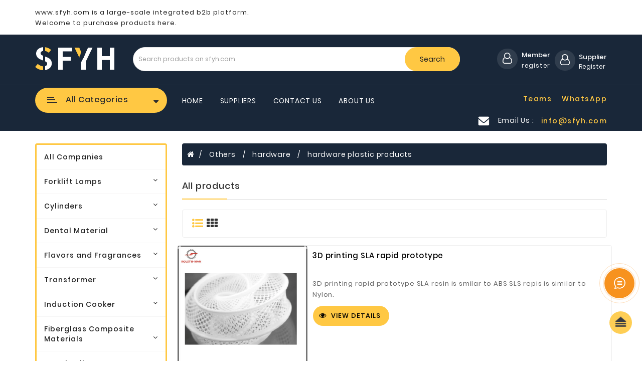

--- FILE ---
content_type: text/html; charset=UTF-8
request_url: https://www.sfyh.com/hardware-plastic-products_cp232
body_size: 47387
content:
<!DOCTYPE html>
    <!--[if IE]><![endif]-->
    <!--[if IE 8 ]>
    <html dir="ltr" lang="en" class="ie8"><![endif]-->
    <!--[if IE 9 ]>
    <html dir="ltr" lang="en" class="ie9"><![endif]-->
    <!--[if (gt IE 9)|!(IE)]><!-->
    <html dir="ltr" lang="en">
    <!--<![endif]-->
    <head>
        <meta charset="UTF-8"/>
        <meta name="viewport" content="width=device-width, initial-scale=1">
        <meta http-equiv="X-UA-Compatible" content="IE=edge">
                    <title>B2B Sourcing Platformfor of hardware plastic products, Best Sale Hardware Products Sfyh.com</title>
        <meta name="keywords" content="hardware plastic products" />
        <meta name="description" content="We are devoted to providing customers of high grade hardware plastic products." />
                    <link rel="canonical" href="https://www.sfyh.com/hardware-plastic-products_cp232" />
                    <script src="/home/js/jquery-2.1.1.min.js" type="text/javascript"></script>
        <link href="/home/css/bootstrap.min.css" rel="stylesheet" media="screen"/>
        <script src="/home/js/bootstrap.min.js" type="text/javascript"></script>
        <script src="/home/js/elevatezoom.js" type="text/javascript"></script>
        <link href="/home/css/font-awesome.min.css" rel="stylesheet" type="text/css"/>
        <link href="/home/css/css_family=Poppins_400,500,600,700.css" rel="stylesheet">

        <link href="/home/css/stylesheet.css" rel="stylesheet">
        <script src="/home/js/custom.js" type="text/javascript"></script>

        <script src="/home/js/jquery.plugin.min.js" type="text/javascript"></script>
        <script src="/home/js/jquery.countdown.min.js" type="text/javascript"></script>

        <script src="/home/js/animate.js" type="text/javascript"></script>
        <link href="/home/css/animate.css" rel="stylesheet" type="text/css"/>
        <!-- blog image zoom -->
        <!--        <script src="catalog/view/javascript/webiarch/blog/lightbox-2.6.min.js" type="text/javascript"></script>
        <link href="catalog/view/javascript/webiarch/blog/lightbox.css" rel="stylesheet" type="text/css" /> -->
        <!-- blog image zoom -->
        <!--right to left (RTL)-->
        <!--over RTL-->
        <link href="/home/css/swiper.min.css" type="text/css" rel="stylesheet" media="screen"/>
        <link href="/home/css/opencart.css" type="text/css" rel="stylesheet" media="screen"/>
        <link href="/home/css/owl.carousel.css" type="text/css" rel="stylesheet" media="screen"/>
        <link href="/home/css/owl.theme.css" type="text/css" rel="stylesheet" media="screen"/>
        <link href="/home/css/magnific-popup.css" type="text/css" rel="stylesheet" media="screen"/>
        <link href="/home/css/webinewsletter.css" type="text/css" rel="stylesheet" media="screen"/>
                <script src="/home/js/swiper.jquery.js" type="text/javascript"></script>
        <script src="/home/js/owl.carousel.min.js" type="text/javascript"></script>
        <script src="/home/js/jquery.magnific-popup.min.js" type="text/javascript"></script>
        <script src="/home/js/common.js" type="text/javascript"></script>
        <link href="/home/images/logo1.png" rel="icon" />
        <!-- Google Tag Manager -->
        <script>(function(w,d,s,l,i){w[l]=w[l]||[];w[l].push({'gtm.start':
                    new Date().getTime(),event:'gtm.js'});var f=d.getElementsByTagName(s)[0],
                j=d.createElement(s),dl=l!='dataLayer'?'&l='+l:'';j.async=true;j.src=
                'https://www.googletagmanager.com/gtm.js?id='+i+dl;f.parentNode.insertBefore(j,f);
            })(window,document,'script','dataLayer','GTM-5C58GZ');</script>
        <!-- End Google Tag Manager -->
    </head>
    <body>
    <nav id="top">
        <div class="container">
            <div class="col-lg-5 col-md-5 hidden-xs hidden-sm">
                <div class="topte">
                    <span class="scon" >www.sfyh.com is a large-scale integrated b2b platform. Welcome to purchase products here.</span>
                </div>
            </div>
        </div>
    </nav>
    <header>
        <div class="header-top">
            <div class="container">
                <div class="row">
                    <div class="col-lg-2 col-md-3 col-sm-3 col-xs-6 logos">
                        <div id="logo"><a href="https://www.sfyh.com">
                            <img src="/home/images/catalog/logo.png" title="Your Store" alt="Your Store" class="img-responsive"/></a>
                        </div>
                        <div class="bbb"></div>
                    </div>
                    <div class="col-md-7 col-sm-6 col-lg-7 col-xs-12 searchs">
                        <div id="search" class="input-group">
                            <input type="text" name="search" value=""
                                   placeholder="Search products on sfyh.com" class="form-control input-lg"/>
                            <span class="input-group-btn">
                                <button type="button" class="btn button-search">Search</button>
                            </span>
                        </div>
                    </div>
                    <div class="col-md-2 col-sm-3 col-lg-3 col-xs-6 carts">
                                                    <div id="account" class="dropdown acc">
                                <a href="javascript: ;" title="Member" class="dropdown-toggle" data-toggle="dropdown" aria-expanded="false">
                                    <div class="xsuser">
                                        <i class="fa fa-user-o"></i>
                                    </div>
                                    <div class="discri text-left">
                                        <div class="macc">Member</div>
                                        <div class="dacc">
                                                                                            <span id="cartme">register</span>
                                                                                    </div>
                                    </div>
                                </a>
                                <ul class="dropdown-menu account">
                                                                            <li><a href="https://www.sfyh.com/register"><i
                                                    class="fa fa-user-plus"></i>Register</a></li>
                                        <li><a href="https://www.sfyh.com/login"><i class="fa fa-lock"></i>Login</a></li>
                                                                    </ul>
                            </div>
                                                                            <div id="cart" class="btn-group btn-block">
                                <button type="button" data-toggle="dropdown" data-loading-text="Loading..."
                                        class="btn btn-inverse btn-block btn-lg dropdown-toggle">
                                    <div class="cimg">
                                        <i class="fa fa-user-o"></i>
                                    </div>
                                    <div class="discri text-left">
                                        <div id="cart-text" class="text-capitalize mcart hidden-sm-down">Supplier</div>
                                                                                    <span class="cartme">Register</span>
                                                                            </div>
                                </button>
                                <ul class="dropdown-menu pull-right">
                                                                            <li><a href="https://www.sfyh.com/supplier/register"><i class="fa fa-user-plus"></i>Register</a></li>
                                        <li><a href="https://www.sfyh.com/supplier/login"><i class="fa fa-lock"></i>Login</a></li>
                                                                    </ul>
                            </div>
                                            </div>
                </div>
            </div>
        </div>
        <div class="linkback">
            <div class="container">
                <div class="row">

                    <div class="col-sm-4 col-md-3 menuhed">
                        <div class="menurel">
                            <nav id="menu" class="navbar">
                                <div class="navbar-header">
                                    <button type="button" class="btn btn-navbar navbar-toggle" onclick="openNav()"
                                            data-toggle="collapse" data-target=".navbar-ex1-collapse"><i
                                            class="fa fa-bars"></i></button>
                                </div>

                                <div id="pt_vegamenu" class="title-menu wr-left-menu hidden-xs">
                                    <div id="wr-menu-icon">
                                        <div class="wr-menu" data-toggle="collapse" data-target="#under-menu">
                                            <button class="btn-navbar navbar-toggle" type="button"
                                                    data-toggle="collapse">
                                                <div class="ico-menu">
                                                    <div class="bar"></div>
                                                    <div class="bar"></div>
                                                    <div class="bar"></div>
                                                </div>
                                            </button>
                                            <span class="cate">All Categories</span>
                                        </div>
                                    </div>
                                </div>


                                <div id="mySidenav" class="sidenav">
                                    <div id="under-menu" class="collapse">
                                        <div class="close-nav hidden-sm hidden-md hidden-lg hidden-xl">
                                            <span class="categories">Category</span>
                                            <a href="javascript:void(0)" class="closebtn pull-right"
                                               onclick="closeNav()"><i class="fa fa-close"></i></a>
                                        </div>
                                        <div class="collapse navbar-collapse navbar-ex1-collapse">
                                            <ul class="nav navbar-nav">
                                                <li class="moremenu">
                                                    <a href="https://www.sfyh.com/company_p1" class="bmenu"> All Company </a>
                                                </li>
                                                                                                    <li class="dropdown moremenu">
                                                        <a class="dropdown-toggle header-menu" data-toggle="dropdown">Forklift Lamps<i class="fa fa-angle-down pull-right enangle"></i></a>
                                                        <div class="dropdown-menu">
                                                            <div class="dropdown-inner">
                                                                                                                            </div>
                                                        </div>
                                                    </li>
                                                                                                    <li class="dropdown moremenu">
                                                        <a class="dropdown-toggle header-menu" data-toggle="dropdown">Cylinders<i class="fa fa-angle-down pull-right enangle"></i></a>
                                                        <div class="dropdown-menu">
                                                            <div class="dropdown-inner">
                                                                                                                            </div>
                                                        </div>
                                                    </li>
                                                                                                    <li class="dropdown moremenu">
                                                        <a class="dropdown-toggle header-menu" data-toggle="dropdown">Dental Material<i class="fa fa-angle-down pull-right enangle"></i></a>
                                                        <div class="dropdown-menu">
                                                            <div class="dropdown-inner">
                                                                                                                            </div>
                                                        </div>
                                                    </li>
                                                                                                    <li class="dropdown moremenu">
                                                        <a class="dropdown-toggle header-menu" data-toggle="dropdown">Flavors and Fragrances<i class="fa fa-angle-down pull-right enangle"></i></a>
                                                        <div class="dropdown-menu">
                                                            <div class="dropdown-inner">
                                                                                                                            </div>
                                                        </div>
                                                    </li>
                                                                                                    <li class="dropdown moremenu">
                                                        <a class="dropdown-toggle header-menu" data-toggle="dropdown">Transformer<i class="fa fa-angle-down pull-right enangle"></i></a>
                                                        <div class="dropdown-menu">
                                                            <div class="dropdown-inner">
                                                                                                                            </div>
                                                        </div>
                                                    </li>
                                                                                                    <li class="dropdown moremenu">
                                                        <a class="dropdown-toggle header-menu" data-toggle="dropdown">Induction Cooker<i class="fa fa-angle-down pull-right enangle"></i></a>
                                                        <div class="dropdown-menu">
                                                            <div class="dropdown-inner">
                                                                                                                            </div>
                                                        </div>
                                                    </li>
                                                                                                    <li class="dropdown moremenu">
                                                        <a class="dropdown-toggle header-menu" data-toggle="dropdown">Fiberglass Composite Materials<i class="fa fa-angle-down pull-right enangle"></i></a>
                                                        <div class="dropdown-menu">
                                                            <div class="dropdown-inner">
                                                                                                                            </div>
                                                        </div>
                                                    </li>
                                                                                                    <li class="dropdown moremenu">
                                                        <a class="dropdown-toggle header-menu" data-toggle="dropdown">Metal Bellows<i class="fa fa-angle-down pull-right enangle"></i></a>
                                                        <div class="dropdown-menu">
                                                            <div class="dropdown-inner">
                                                                                                                            </div>
                                                        </div>
                                                    </li>
                                                                                                    <li class="dropdown moremenu">
                                                        <a class="dropdown-toggle header-menu" data-toggle="dropdown">Packaging &amp; Printing<i class="fa fa-angle-down pull-right enangle"></i></a>
                                                        <div class="dropdown-menu">
                                                            <div class="dropdown-inner">
                                                                                                                                    <ul class="list-unstyled">
                                                                        <!--3rd level-->
                                                                        <li class="dropdown-submenu">
                                                                            <a href="https://www.sfyh.com/disposable-food-products_cp374" class="submenu-title">Disposable Food Products</a>
                                                                            <ul class="list-unstyled grand-child">
                                                                                                                                                            </ul>
                                                                        </li>
                                                                        <!--3rd level over-->

                                                                    </ul>
                                                                                                                                    <ul class="list-unstyled">
                                                                        <!--3rd level-->
                                                                        <li class="dropdown-submenu">
                                                                            <a href="https://www.sfyh.com/package-bags_cp376" class="submenu-title">Package Bags</a>
                                                                            <ul class="list-unstyled grand-child">
                                                                                                                                                            </ul>
                                                                        </li>
                                                                        <!--3rd level over-->

                                                                    </ul>
                                                                                                                                    <ul class="list-unstyled">
                                                                        <!--3rd level-->
                                                                        <li class="dropdown-submenu">
                                                                            <a href="https://www.sfyh.com/packaging-bottle_cp377" class="submenu-title">Packaging Bottle</a>
                                                                            <ul class="list-unstyled grand-child">
                                                                                                                                                            </ul>
                                                                        </li>
                                                                        <!--3rd level over-->

                                                                    </ul>
                                                                                                                                    <ul class="list-unstyled">
                                                                        <!--3rd level-->
                                                                        <li class="dropdown-submenu">
                                                                            <a href="https://www.sfyh.com/paper-cup-suppliers_cp406" class="submenu-title">Paper Cup Suppliers</a>
                                                                            <ul class="list-unstyled grand-child">
                                                                                                                                                            </ul>
                                                                        </li>
                                                                        <!--3rd level over-->

                                                                    </ul>
                                                                                                                                    <ul class="list-unstyled">
                                                                        <!--3rd level-->
                                                                        <li class="dropdown-submenu">
                                                                            <a href="https://www.sfyh.com/wooden-box_cp419" class="submenu-title">Wooden Box</a>
                                                                            <ul class="list-unstyled grand-child">
                                                                                                                                                            </ul>
                                                                        </li>
                                                                        <!--3rd level over-->

                                                                    </ul>
                                                                                                                                    <ul class="list-unstyled">
                                                                        <!--3rd level-->
                                                                        <li class="dropdown-submenu">
                                                                            <a href="https://www.sfyh.com/adhesive-film_cp426" class="submenu-title">Adhesive Film</a>
                                                                            <ul class="list-unstyled grand-child">
                                                                                                                                                            </ul>
                                                                        </li>
                                                                        <!--3rd level over-->

                                                                    </ul>
                                                                                                                                    <ul class="list-unstyled">
                                                                        <!--3rd level-->
                                                                        <li class="dropdown-submenu">
                                                                            <a href="https://www.sfyh.com/package-boxes_cp431" class="submenu-title">Package boxes</a>
                                                                            <ul class="list-unstyled grand-child">
                                                                                                                                                            </ul>
                                                                        </li>
                                                                        <!--3rd level over-->

                                                                    </ul>
                                                                                                                                    <ul class="list-unstyled">
                                                                        <!--3rd level-->
                                                                        <li class="dropdown-submenu">
                                                                            <a href="https://www.sfyh.com/can-end_cp438" class="submenu-title">Can End</a>
                                                                            <ul class="list-unstyled grand-child">
                                                                                                                                                            </ul>
                                                                        </li>
                                                                        <!--3rd level over-->

                                                                    </ul>
                                                                                                                                    <ul class="list-unstyled">
                                                                        <!--3rd level-->
                                                                        <li class="dropdown-submenu">
                                                                            <a href="https://www.sfyh.com/packaging-bucket_cp439" class="submenu-title">Packaging Bucket</a>
                                                                            <ul class="list-unstyled grand-child">
                                                                                                                                                            </ul>
                                                                        </li>
                                                                        <!--3rd level over-->

                                                                    </ul>
                                                                                                                                    <ul class="list-unstyled">
                                                                        <!--3rd level-->
                                                                        <li class="dropdown-submenu">
                                                                            <a href="https://www.sfyh.com/glass-cup-supplier_cp443" class="submenu-title">Glass Cup Supplier</a>
                                                                            <ul class="list-unstyled grand-child">
                                                                                                                                                            </ul>
                                                                        </li>
                                                                        <!--3rd level over-->

                                                                    </ul>
                                                                                                                                    <ul class="list-unstyled">
                                                                        <!--3rd level-->
                                                                        <li class="dropdown-submenu">
                                                                            <a href="https://www.sfyh.com/custom-box_cp207" class="submenu-title">Custom Box</a>
                                                                            <ul class="list-unstyled grand-child">
                                                                                                                                                            </ul>
                                                                        </li>
                                                                        <!--3rd level over-->

                                                                    </ul>
                                                                                                                                    <ul class="list-unstyled">
                                                                        <!--3rd level-->
                                                                        <li class="dropdown-submenu">
                                                                            <a href="https://www.sfyh.com/custom-printing_cp221" class="submenu-title">Custom Printing</a>
                                                                            <ul class="list-unstyled grand-child">
                                                                                                                                                            </ul>
                                                                        </li>
                                                                        <!--3rd level over-->

                                                                    </ul>
                                                                                                                            </div>
                                                        </div>
                                                    </li>
                                                                                                    <li class="dropdown moremenu">
                                                        <a class="dropdown-toggle header-menu" data-toggle="dropdown">LED Lighting/Screen<i class="fa fa-angle-down pull-right enangle"></i></a>
                                                        <div class="dropdown-menu">
                                                            <div class="dropdown-inner">
                                                                                                                                    <ul class="list-unstyled">
                                                                        <!--3rd level-->
                                                                        <li class="dropdown-submenu">
                                                                            <a href="https://www.sfyh.com/led_cp70" class="submenu-title">led</a>
                                                                            <ul class="list-unstyled grand-child">
                                                                                                                                                            </ul>
                                                                        </li>
                                                                        <!--3rd level over-->

                                                                    </ul>
                                                                                                                                    <ul class="list-unstyled">
                                                                        <!--3rd level-->
                                                                        <li class="dropdown-submenu">
                                                                            <a href="https://www.sfyh.com/led-lights_cp89" class="submenu-title">led lights</a>
                                                                            <ul class="list-unstyled grand-child">
                                                                                                                                                            </ul>
                                                                        </li>
                                                                        <!--3rd level over-->

                                                                    </ul>
                                                                                                                                    <ul class="list-unstyled">
                                                                        <!--3rd level-->
                                                                        <li class="dropdown-submenu">
                                                                            <a href="https://www.sfyh.com/led-display-screen_cp358" class="submenu-title">LED Display Screen</a>
                                                                            <ul class="list-unstyled grand-child">
                                                                                                                                                            </ul>
                                                                        </li>
                                                                        <!--3rd level over-->

                                                                    </ul>
                                                                                                                            </div>
                                                        </div>
                                                    </li>
                                                                                                    <li class="dropdown moremenu">
                                                        <a class="dropdown-toggle header-menu" data-toggle="dropdown">Diamond Tools<i class="fa fa-angle-down pull-right enangle"></i></a>
                                                        <div class="dropdown-menu">
                                                            <div class="dropdown-inner">
                                                                                                                                    <ul class="list-unstyled">
                                                                        <!--3rd level-->
                                                                        <li class="dropdown-submenu">
                                                                            <a href="https://www.sfyh.com/diamond-polishing-pads_cp395" class="submenu-title">Diamond Polishing Pads</a>
                                                                            <ul class="list-unstyled grand-child">
                                                                                                                                                            </ul>
                                                                        </li>
                                                                        <!--3rd level over-->

                                                                    </ul>
                                                                                                                                    <ul class="list-unstyled">
                                                                        <!--3rd level-->
                                                                        <li class="dropdown-submenu">
                                                                            <a href="https://www.sfyh.com/diamond-saw-blade_cp396" class="submenu-title">Diamond Saw Blade</a>
                                                                            <ul class="list-unstyled grand-child">
                                                                                                                                                            </ul>
                                                                        </li>
                                                                        <!--3rd level over-->

                                                                    </ul>
                                                                                                                                    <ul class="list-unstyled">
                                                                        <!--3rd level-->
                                                                        <li class="dropdown-submenu">
                                                                            <a href="https://www.sfyh.com/diamond-grinding-tools_cp397" class="submenu-title">Diamond Grinding Tools</a>
                                                                            <ul class="list-unstyled grand-child">
                                                                                                                                                            </ul>
                                                                        </li>
                                                                        <!--3rd level over-->

                                                                    </ul>
                                                                                                                                    <ul class="list-unstyled">
                                                                        <!--3rd level-->
                                                                        <li class="dropdown-submenu">
                                                                            <a href="https://www.sfyh.com/diamond-segment_cp398" class="submenu-title">Diamond Segment</a>
                                                                            <ul class="list-unstyled grand-child">
                                                                                                                                                            </ul>
                                                                        </li>
                                                                        <!--3rd level over-->

                                                                    </ul>
                                                                                                                                    <ul class="list-unstyled">
                                                                        <!--3rd level-->
                                                                        <li class="dropdown-submenu">
                                                                            <a href="https://www.sfyh.com/diamond-core-drills_cp399" class="submenu-title">Diamond Core Drills</a>
                                                                            <ul class="list-unstyled grand-child">
                                                                                                                                                            </ul>
                                                                        </li>
                                                                        <!--3rd level over-->

                                                                    </ul>
                                                                                                                            </div>
                                                        </div>
                                                    </li>
                                                                                                    <li class="dropdown moremenu">
                                                        <a class="dropdown-toggle header-menu" data-toggle="dropdown">Energy<i class="fa fa-angle-down pull-right enangle"></i></a>
                                                        <div class="dropdown-menu">
                                                            <div class="dropdown-inner">
                                                                                                                                    <ul class="list-unstyled">
                                                                        <!--3rd level-->
                                                                        <li class="dropdown-submenu">
                                                                            <a href="https://www.sfyh.com/solar-energy_cp294" class="submenu-title">solar energy</a>
                                                                            <ul class="list-unstyled grand-child">
                                                                                                                                                                    <li> <a href="https://www.sfyh.com/solar-inverter_cp408">  </a> </li>
                                                                                                                                                                    <li> <a href="https://www.sfyh.com/solar-energy-system_cp409">  </a> </li>
                                                                                                                                                            </ul>
                                                                        </li>
                                                                        <!--3rd level over-->

                                                                    </ul>
                                                                                                                                    <ul class="list-unstyled">
                                                                        <!--3rd level-->
                                                                        <li class="dropdown-submenu">
                                                                            <a href="https://www.sfyh.com/solar-mount_cp44" class="submenu-title">solar mount</a>
                                                                            <ul class="list-unstyled grand-child">
                                                                                                                                                            </ul>
                                                                        </li>
                                                                        <!--3rd level over-->

                                                                    </ul>
                                                                                                                                    <ul class="list-unstyled">
                                                                        <!--3rd level-->
                                                                        <li class="dropdown-submenu">
                                                                            <a href="https://www.sfyh.com/portable-power-station_cp364" class="submenu-title">Portable Power Station</a>
                                                                            <ul class="list-unstyled grand-child">
                                                                                                                                                            </ul>
                                                                        </li>
                                                                        <!--3rd level over-->

                                                                    </ul>
                                                                                                                                    <ul class="list-unstyled">
                                                                        <!--3rd level-->
                                                                        <li class="dropdown-submenu">
                                                                            <a href="https://www.sfyh.com/solar-panels_cp369" class="submenu-title">Solar Panels</a>
                                                                            <ul class="list-unstyled grand-child">
                                                                                                                                                            </ul>
                                                                        </li>
                                                                        <!--3rd level over-->

                                                                    </ul>
                                                                                                                                    <ul class="list-unstyled">
                                                                        <!--3rd level-->
                                                                        <li class="dropdown-submenu">
                                                                            <a href="https://www.sfyh.com/solar-products_cp126" class="submenu-title">solar products</a>
                                                                            <ul class="list-unstyled grand-child">
                                                                                                                                                            </ul>
                                                                        </li>
                                                                        <!--3rd level over-->

                                                                    </ul>
                                                                                                                                    <ul class="list-unstyled">
                                                                        <!--3rd level-->
                                                                        <li class="dropdown-submenu">
                                                                            <a href="https://www.sfyh.com/solar-battery_cp132" class="submenu-title">solar battery</a>
                                                                            <ul class="list-unstyled grand-child">
                                                                                                                                                            </ul>
                                                                        </li>
                                                                        <!--3rd level over-->

                                                                    </ul>
                                                                                                                            </div>
                                                        </div>
                                                    </li>
                                                                                                    <li class="dropdown moremenu">
                                                        <a class="dropdown-toggle header-menu" data-toggle="dropdown">Electrical Equipment<i class="fa fa-angle-down pull-right enangle"></i></a>
                                                        <div class="dropdown-menu">
                                                            <div class="dropdown-inner">
                                                                                                                                    <ul class="list-unstyled">
                                                                        <!--3rd level-->
                                                                        <li class="dropdown-submenu">
                                                                            <a href="https://www.sfyh.com/electric-control-box_cp99" class="submenu-title">electric control box</a>
                                                                            <ul class="list-unstyled grand-child">
                                                                                                                                                            </ul>
                                                                        </li>
                                                                        <!--3rd level over-->

                                                                    </ul>
                                                                                                                                    <ul class="list-unstyled">
                                                                        <!--3rd level-->
                                                                        <li class="dropdown-submenu">
                                                                            <a href="https://www.sfyh.com/power-generating_cp411" class="submenu-title">Power &amp; Generating</a>
                                                                            <ul class="list-unstyled grand-child">
                                                                                                                                                                    <li> <a href="https://www.sfyh.com/gasoline-generator_cp413">  </a> </li>
                                                                                                                                                                    <li> <a href="https://www.sfyh.com/solar-generator_cp140">  </a> </li>
                                                                                                                                                                    <li> <a href="https://www.sfyh.com/diesel-generators_cp412">  </a> </li>
                                                                                                                                                            </ul>
                                                                        </li>
                                                                        <!--3rd level over-->

                                                                    </ul>
                                                                                                                                    <ul class="list-unstyled">
                                                                        <!--3rd level-->
                                                                        <li class="dropdown-submenu">
                                                                            <a href="https://www.sfyh.com/turbo-blower_cp429" class="submenu-title">Turbo Blower</a>
                                                                            <ul class="list-unstyled grand-child">
                                                                                                                                                            </ul>
                                                                        </li>
                                                                        <!--3rd level over-->

                                                                    </ul>
                                                                                                                            </div>
                                                        </div>
                                                    </li>
                                                                                                    <li class="dropdown moremenu">
                                                        <a class="dropdown-toggle header-menu" data-toggle="dropdown">Plastic Material<i class="fa fa-angle-down pull-right enangle"></i></a>
                                                        <div class="dropdown-menu">
                                                            <div class="dropdown-inner">
                                                                                                                                    <ul class="list-unstyled">
                                                                        <!--3rd level-->
                                                                        <li class="dropdown-submenu">
                                                                            <a href="https://www.sfyh.com/membership-card_cp315" class="submenu-title">membership card</a>
                                                                            <ul class="list-unstyled grand-child">
                                                                                                                                                            </ul>
                                                                        </li>
                                                                        <!--3rd level over-->

                                                                    </ul>
                                                                                                                                    <ul class="list-unstyled">
                                                                        <!--3rd level-->
                                                                        <li class="dropdown-submenu">
                                                                            <a href="https://www.sfyh.com/carbon-fiber-bicycle-tire_cp317" class="submenu-title">carbon fiber bicycle tire</a>
                                                                            <ul class="list-unstyled grand-child">
                                                                                                                                                            </ul>
                                                                        </li>
                                                                        <!--3rd level over-->

                                                                    </ul>
                                                                                                                                    <ul class="list-unstyled">
                                                                        <!--3rd level-->
                                                                        <li class="dropdown-submenu">
                                                                            <a href="https://www.sfyh.com/plastic-film_cp318" class="submenu-title">plastic film</a>
                                                                            <ul class="list-unstyled grand-child">
                                                                                                                                                            </ul>
                                                                        </li>
                                                                        <!--3rd level over-->

                                                                    </ul>
                                                                                                                                    <ul class="list-unstyled">
                                                                        <!--3rd level-->
                                                                        <li class="dropdown-submenu">
                                                                            <a href="https://www.sfyh.com/acrylic-material_cp321" class="submenu-title">acrylic material</a>
                                                                            <ul class="list-unstyled grand-child">
                                                                                                                                                            </ul>
                                                                        </li>
                                                                        <!--3rd level over-->

                                                                    </ul>
                                                                                                                                    <ul class="list-unstyled">
                                                                        <!--3rd level-->
                                                                        <li class="dropdown-submenu">
                                                                            <a href="https://www.sfyh.com/rubber-parts_cp322" class="submenu-title">rubber parts</a>
                                                                            <ul class="list-unstyled grand-child">
                                                                                                                                                            </ul>
                                                                        </li>
                                                                        <!--3rd level over-->

                                                                    </ul>
                                                                                                                                    <ul class="list-unstyled">
                                                                        <!--3rd level-->
                                                                        <li class="dropdown-submenu">
                                                                            <a href="https://www.sfyh.com/silicone-products_cp323" class="submenu-title">silicone products</a>
                                                                            <ul class="list-unstyled grand-child">
                                                                                                                                                            </ul>
                                                                        </li>
                                                                        <!--3rd level over-->

                                                                    </ul>
                                                                                                                                    <ul class="list-unstyled">
                                                                        <!--3rd level-->
                                                                        <li class="dropdown-submenu">
                                                                            <a href="https://www.sfyh.com/id-card-holder_cp326" class="submenu-title">id card holder</a>
                                                                            <ul class="list-unstyled grand-child">
                                                                                                                                                            </ul>
                                                                        </li>
                                                                        <!--3rd level over-->

                                                                    </ul>
                                                                                                                                    <ul class="list-unstyled">
                                                                        <!--3rd level-->
                                                                        <li class="dropdown-submenu">
                                                                            <a href="https://www.sfyh.com/leather-goods_cp327" class="submenu-title">leather goods</a>
                                                                            <ul class="list-unstyled grand-child">
                                                                                                                                                            </ul>
                                                                        </li>
                                                                        <!--3rd level over-->

                                                                    </ul>
                                                                                                                                    <ul class="list-unstyled">
                                                                        <!--3rd level-->
                                                                        <li class="dropdown-submenu">
                                                                            <a href="https://www.sfyh.com/shoe-material_cp328" class="submenu-title">shoe material</a>
                                                                            <ul class="list-unstyled grand-child">
                                                                                                                                                            </ul>
                                                                        </li>
                                                                        <!--3rd level over-->

                                                                    </ul>
                                                                                                                                    <ul class="list-unstyled">
                                                                        <!--3rd level-->
                                                                        <li class="dropdown-submenu">
                                                                            <a href="https://www.sfyh.com/plastic-products_cp331" class="submenu-title">plastic products</a>
                                                                            <ul class="list-unstyled grand-child">
                                                                                                                                                            </ul>
                                                                        </li>
                                                                        <!--3rd level over-->

                                                                    </ul>
                                                                                                                                    <ul class="list-unstyled">
                                                                        <!--3rd level-->
                                                                        <li class="dropdown-submenu">
                                                                            <a href="https://www.sfyh.com/inflatable-products_cp332" class="submenu-title">Inflatable Products</a>
                                                                            <ul class="list-unstyled grand-child">
                                                                                                                                                            </ul>
                                                                        </li>
                                                                        <!--3rd level over-->

                                                                    </ul>
                                                                                                                                    <ul class="list-unstyled">
                                                                        <!--3rd level-->
                                                                        <li class="dropdown-submenu">
                                                                            <a href="https://www.sfyh.com/thermal-insulation-products_cp333" class="submenu-title">thermal insulation products</a>
                                                                            <ul class="list-unstyled grand-child">
                                                                                                                                                            </ul>
                                                                        </li>
                                                                        <!--3rd level over-->

                                                                    </ul>
                                                                                                                                    <ul class="list-unstyled">
                                                                        <!--3rd level-->
                                                                        <li class="dropdown-submenu">
                                                                            <a href="https://www.sfyh.com/silica-gel_cp334" class="submenu-title">silica gel</a>
                                                                            <ul class="list-unstyled grand-child">
                                                                                                                                                            </ul>
                                                                        </li>
                                                                        <!--3rd level over-->

                                                                    </ul>
                                                                                                                                    <ul class="list-unstyled">
                                                                        <!--3rd level-->
                                                                        <li class="dropdown-submenu">
                                                                            <a href="https://www.sfyh.com/reflective-material_cp335" class="submenu-title">reflective material</a>
                                                                            <ul class="list-unstyled grand-child">
                                                                                                                                                            </ul>
                                                                        </li>
                                                                        <!--3rd level over-->

                                                                    </ul>
                                                                                                                                    <ul class="list-unstyled">
                                                                        <!--3rd level-->
                                                                        <li class="dropdown-submenu">
                                                                            <a href="https://www.sfyh.com/silicone-wristband_cp342" class="submenu-title">Silicone Wristband</a>
                                                                            <ul class="list-unstyled grand-child">
                                                                                                                                                            </ul>
                                                                        </li>
                                                                        <!--3rd level over-->

                                                                    </ul>
                                                                                                                            </div>
                                                        </div>
                                                    </li>
                                                                                                    <li class="dropdown moremenu">
                                                        <a class="dropdown-toggle header-menu" data-toggle="dropdown">Construction &amp; Decoration<i class="fa fa-angle-down pull-right enangle"></i></a>
                                                        <div class="dropdown-menu">
                                                            <div class="dropdown-inner">
                                                                                                                                    <ul class="list-unstyled">
                                                                        <!--3rd level-->
                                                                        <li class="dropdown-submenu">
                                                                            <a href="https://www.sfyh.com/pipe_cp257" class="submenu-title">pipe</a>
                                                                            <ul class="list-unstyled grand-child">
                                                                                                                                                            </ul>
                                                                        </li>
                                                                        <!--3rd level over-->

                                                                    </ul>
                                                                                                                                    <ul class="list-unstyled">
                                                                        <!--3rd level-->
                                                                        <li class="dropdown-submenu">
                                                                            <a href="https://www.sfyh.com/marble_cp291" class="submenu-title">marble</a>
                                                                            <ul class="list-unstyled grand-child">
                                                                                                                                                            </ul>
                                                                        </li>
                                                                        <!--3rd level over-->

                                                                    </ul>
                                                                                                                                    <ul class="list-unstyled">
                                                                        <!--3rd level-->
                                                                        <li class="dropdown-submenu">
                                                                            <a href="https://www.sfyh.com/steel_cp292" class="submenu-title">steel</a>
                                                                            <ul class="list-unstyled grand-child">
                                                                                                                                                                    <li> <a href="https://www.sfyh.com/water-ripple-pattern_cp434">  </a> </li>
                                                                                                                                                            </ul>
                                                                        </li>
                                                                        <!--3rd level over-->

                                                                    </ul>
                                                                                                                                    <ul class="list-unstyled">
                                                                        <!--3rd level-->
                                                                        <li class="dropdown-submenu">
                                                                            <a href="https://www.sfyh.com/ceramic-tile_cp293" class="submenu-title">ceramic tile</a>
                                                                            <ul class="list-unstyled grand-child">
                                                                                                                                                            </ul>
                                                                        </li>
                                                                        <!--3rd level over-->

                                                                    </ul>
                                                                                                                                    <ul class="list-unstyled">
                                                                        <!--3rd level-->
                                                                        <li class="dropdown-submenu">
                                                                            <a href="https://www.sfyh.com/building-materials_cp295" class="submenu-title">building materials</a>
                                                                            <ul class="list-unstyled grand-child">
                                                                                                                                                                    <li> <a href="https://www.sfyh.com/sandwich-panels_cp444">  </a> </li>
                                                                                                                                                                    <li> <a href="https://www.sfyh.com/pvc-panel_cp445">  </a> </li>
                                                                                                                                                            </ul>
                                                                        </li>
                                                                        <!--3rd level over-->

                                                                    </ul>
                                                                                                                                    <ul class="list-unstyled">
                                                                        <!--3rd level-->
                                                                        <li class="dropdown-submenu">
                                                                            <a href="https://www.sfyh.com/automatic-sliding-door_cp296" class="submenu-title">automatic sliding door</a>
                                                                            <ul class="list-unstyled grand-child">
                                                                                                                                                            </ul>
                                                                        </li>
                                                                        <!--3rd level over-->

                                                                    </ul>
                                                                                                                                    <ul class="list-unstyled">
                                                                        <!--3rd level-->
                                                                        <li class="dropdown-submenu">
                                                                            <a href="https://www.sfyh.com/nanomaterials_cp297" class="submenu-title">nanomaterials</a>
                                                                            <ul class="list-unstyled grand-child">
                                                                                                                                                            </ul>
                                                                        </li>
                                                                        <!--3rd level over-->

                                                                    </ul>
                                                                                                                                    <ul class="list-unstyled">
                                                                        <!--3rd level-->
                                                                        <li class="dropdown-submenu">
                                                                            <a href="https://www.sfyh.com/scaffold_cp298" class="submenu-title">scaffold</a>
                                                                            <ul class="list-unstyled grand-child">
                                                                                                                                                            </ul>
                                                                        </li>
                                                                        <!--3rd level over-->

                                                                    </ul>
                                                                                                                                    <ul class="list-unstyled">
                                                                        <!--3rd level-->
                                                                        <li class="dropdown-submenu">
                                                                            <a href="https://www.sfyh.com/terracotta-tiles_cp299" class="submenu-title">terracotta tiles</a>
                                                                            <ul class="list-unstyled grand-child">
                                                                                                                                                            </ul>
                                                                        </li>
                                                                        <!--3rd level over-->

                                                                    </ul>
                                                                                                                                    <ul class="list-unstyled">
                                                                        <!--3rd level-->
                                                                        <li class="dropdown-submenu">
                                                                            <a href="https://www.sfyh.com/magnetic-glass-whiteboard_cp300" class="submenu-title">magnetic glass whiteboard</a>
                                                                            <ul class="list-unstyled grand-child">
                                                                                                                                                            </ul>
                                                                        </li>
                                                                        <!--3rd level over-->

                                                                    </ul>
                                                                                                                                    <ul class="list-unstyled">
                                                                        <!--3rd level-->
                                                                        <li class="dropdown-submenu">
                                                                            <a href="https://www.sfyh.com/granite_cp301" class="submenu-title">granite</a>
                                                                            <ul class="list-unstyled grand-child">
                                                                                                                                                            </ul>
                                                                        </li>
                                                                        <!--3rd level over-->

                                                                    </ul>
                                                                                                                                    <ul class="list-unstyled">
                                                                        <!--3rd level-->
                                                                        <li class="dropdown-submenu">
                                                                            <a href="https://www.sfyh.com/aluminum-pvc-tent_cp302" class="submenu-title">aluminum pvc tent</a>
                                                                            <ul class="list-unstyled grand-child">
                                                                                                                                                            </ul>
                                                                        </li>
                                                                        <!--3rd level over-->

                                                                    </ul>
                                                                                                                                    <ul class="list-unstyled">
                                                                        <!--3rd level-->
                                                                        <li class="dropdown-submenu">
                                                                            <a href="https://www.sfyh.com/manhole-cover_cp303" class="submenu-title">manhole cover</a>
                                                                            <ul class="list-unstyled grand-child">
                                                                                                                                                            </ul>
                                                                        </li>
                                                                        <!--3rd level over-->

                                                                    </ul>
                                                                                                                                    <ul class="list-unstyled">
                                                                        <!--3rd level-->
                                                                        <li class="dropdown-submenu">
                                                                            <a href="https://www.sfyh.com/water-stop_cp304" class="submenu-title">water stop</a>
                                                                            <ul class="list-unstyled grand-child">
                                                                                                                                                            </ul>
                                                                        </li>
                                                                        <!--3rd level over-->

                                                                    </ul>
                                                                                                                                    <ul class="list-unstyled">
                                                                        <!--3rd level-->
                                                                        <li class="dropdown-submenu">
                                                                            <a href="https://www.sfyh.com/stone_cp305" class="submenu-title">stone</a>
                                                                            <ul class="list-unstyled grand-child">
                                                                                                                                                            </ul>
                                                                        </li>
                                                                        <!--3rd level over-->

                                                                    </ul>
                                                                                                                                    <ul class="list-unstyled">
                                                                        <!--3rd level-->
                                                                        <li class="dropdown-submenu">
                                                                            <a href="https://www.sfyh.com/container_cp306" class="submenu-title">container</a>
                                                                            <ul class="list-unstyled grand-child">
                                                                                                                                                            </ul>
                                                                        </li>
                                                                        <!--3rd level over-->

                                                                    </ul>
                                                                                                                                    <ul class="list-unstyled">
                                                                        <!--3rd level-->
                                                                        <li class="dropdown-submenu">
                                                                            <a href="https://www.sfyh.com/showcase_cp307" class="submenu-title">showcase</a>
                                                                            <ul class="list-unstyled grand-child">
                                                                                                                                                            </ul>
                                                                        </li>
                                                                        <!--3rd level over-->

                                                                    </ul>
                                                                                                                                    <ul class="list-unstyled">
                                                                        <!--3rd level-->
                                                                        <li class="dropdown-submenu">
                                                                            <a href="https://www.sfyh.com/glass_cp308" class="submenu-title">glass</a>
                                                                            <ul class="list-unstyled grand-child">
                                                                                                                                                            </ul>
                                                                        </li>
                                                                        <!--3rd level over-->

                                                                    </ul>
                                                                                                                                    <ul class="list-unstyled">
                                                                        <!--3rd level-->
                                                                        <li class="dropdown-submenu">
                                                                            <a href="https://www.sfyh.com/sculpture_cp309" class="submenu-title">sculpture</a>
                                                                            <ul class="list-unstyled grand-child">
                                                                                                                                                            </ul>
                                                                        </li>
                                                                        <!--3rd level over-->

                                                                    </ul>
                                                                                                                                    <ul class="list-unstyled">
                                                                        <!--3rd level-->
                                                                        <li class="dropdown-submenu">
                                                                            <a href="https://www.sfyh.com/bonsai_cp310" class="submenu-title">bonsai</a>
                                                                            <ul class="list-unstyled grand-child">
                                                                                                                                                            </ul>
                                                                        </li>
                                                                        <!--3rd level over-->

                                                                    </ul>
                                                                                                                                    <ul class="list-unstyled">
                                                                        <!--3rd level-->
                                                                        <li class="dropdown-submenu">
                                                                            <a href="https://www.sfyh.com/tombstone_cp312" class="submenu-title">tombstone</a>
                                                                            <ul class="list-unstyled grand-child">
                                                                                                                                                            </ul>
                                                                        </li>
                                                                        <!--3rd level over-->

                                                                    </ul>
                                                                                                                                    <ul class="list-unstyled">
                                                                        <!--3rd level-->
                                                                        <li class="dropdown-submenu">
                                                                            <a href="https://www.sfyh.com/guardrail_cp313" class="submenu-title">guardrail</a>
                                                                            <ul class="list-unstyled grand-child">
                                                                                                                                                            </ul>
                                                                        </li>
                                                                        <!--3rd level over-->

                                                                    </ul>
                                                                                                                                    <ul class="list-unstyled">
                                                                        <!--3rd level-->
                                                                        <li class="dropdown-submenu">
                                                                            <a href="https://www.sfyh.com/steel-structure_cp314" class="submenu-title">Steel Structure</a>
                                                                            <ul class="list-unstyled grand-child">
                                                                                                                                                            </ul>
                                                                        </li>
                                                                        <!--3rd level over-->

                                                                    </ul>
                                                                                                                                    <ul class="list-unstyled">
                                                                        <!--3rd level-->
                                                                        <li class="dropdown-submenu">
                                                                            <a href="https://www.sfyh.com/aluminum-profile_cp349" class="submenu-title">Aluminum profile</a>
                                                                            <ul class="list-unstyled grand-child">
                                                                                                                                                            </ul>
                                                                        </li>
                                                                        <!--3rd level over-->

                                                                    </ul>
                                                                                                                                    <ul class="list-unstyled">
                                                                        <!--3rd level-->
                                                                        <li class="dropdown-submenu">
                                                                            <a href="https://www.sfyh.com/sauna-room_cp405" class="submenu-title">Sauna Room</a>
                                                                            <ul class="list-unstyled grand-child">
                                                                                                                                                            </ul>
                                                                        </li>
                                                                        <!--3rd level over-->

                                                                    </ul>
                                                                                                                                    <ul class="list-unstyled">
                                                                        <!--3rd level-->
                                                                        <li class="dropdown-submenu">
                                                                            <a href="https://www.sfyh.com/wood-flooring-and-baseboard_cp173" class="submenu-title">Wood Flooring and Baseboard</a>
                                                                            <ul class="list-unstyled grand-child">
                                                                                                                                                            </ul>
                                                                        </li>
                                                                        <!--3rd level over-->

                                                                    </ul>
                                                                                                                                    <ul class="list-unstyled">
                                                                        <!--3rd level-->
                                                                        <li class="dropdown-submenu">
                                                                            <a href="https://www.sfyh.com/aluminum_cp185" class="submenu-title">aluminum</a>
                                                                            <ul class="list-unstyled grand-child">
                                                                                                                                                            </ul>
                                                                        </li>
                                                                        <!--3rd level over-->

                                                                    </ul>
                                                                                                                                    <ul class="list-unstyled">
                                                                        <!--3rd level-->
                                                                        <li class="dropdown-submenu">
                                                                            <a href="https://www.sfyh.com/blinds-and-shutters_cp197" class="submenu-title">Blinds And Shutters</a>
                                                                            <ul class="list-unstyled grand-child">
                                                                                                                                                            </ul>
                                                                        </li>
                                                                        <!--3rd level over-->

                                                                    </ul>
                                                                                                                            </div>
                                                        </div>
                                                    </li>
                                                                                                    <li class="dropdown moremenu">
                                                        <a class="dropdown-toggle header-menu" data-toggle="dropdown">Health Care<i class="fa fa-angle-down pull-right enangle"></i></a>
                                                        <div class="dropdown-menu">
                                                            <div class="dropdown-inner">
                                                                                                                                    <ul class="list-unstyled">
                                                                        <!--3rd level-->
                                                                        <li class="dropdown-submenu">
                                                                            <a href="https://www.sfyh.com/blood-grouping-reagents_cp256" class="submenu-title">Blood Grouping Reagents</a>
                                                                            <ul class="list-unstyled grand-child">
                                                                                                                                                            </ul>
                                                                        </li>
                                                                        <!--3rd level over-->

                                                                    </ul>
                                                                                                                                    <ul class="list-unstyled">
                                                                        <!--3rd level-->
                                                                        <li class="dropdown-submenu">
                                                                            <a href="https://www.sfyh.com/fitness_cp279" class="submenu-title">fitness</a>
                                                                            <ul class="list-unstyled grand-child">
                                                                                                                                                            </ul>
                                                                        </li>
                                                                        <!--3rd level over-->

                                                                    </ul>
                                                                                                                                    <ul class="list-unstyled">
                                                                        <!--3rd level-->
                                                                        <li class="dropdown-submenu">
                                                                            <a href="https://www.sfyh.com/medical-instruments_cp280" class="submenu-title">medical instruments</a>
                                                                            <ul class="list-unstyled grand-child">
                                                                                                                                                            </ul>
                                                                        </li>
                                                                        <!--3rd level over-->

                                                                    </ul>
                                                                                                                                    <ul class="list-unstyled">
                                                                        <!--3rd level-->
                                                                        <li class="dropdown-submenu">
                                                                            <a href="https://www.sfyh.com/medicine_cp281" class="submenu-title">medicine</a>
                                                                            <ul class="list-unstyled grand-child">
                                                                                                                                                            </ul>
                                                                        </li>
                                                                        <!--3rd level over-->

                                                                    </ul>
                                                                                                                                    <ul class="list-unstyled">
                                                                        <!--3rd level-->
                                                                        <li class="dropdown-submenu">
                                                                            <a href="https://www.sfyh.com/medical-aesthetic-equipment-and-accessories_cp282" class="submenu-title">medical aesthetic equipment and accessories</a>
                                                                            <ul class="list-unstyled grand-child">
                                                                                                                                                            </ul>
                                                                        </li>
                                                                        <!--3rd level over-->

                                                                    </ul>
                                                                                                                                    <ul class="list-unstyled">
                                                                        <!--3rd level-->
                                                                        <li class="dropdown-submenu">
                                                                            <a href="https://www.sfyh.com/fitness-equipment_cp283" class="submenu-title">fitness equipment</a>
                                                                            <ul class="list-unstyled grand-child">
                                                                                                                                                            </ul>
                                                                        </li>
                                                                        <!--3rd level over-->

                                                                    </ul>
                                                                                                                                    <ul class="list-unstyled">
                                                                        <!--3rd level-->
                                                                        <li class="dropdown-submenu">
                                                                            <a href="https://www.sfyh.com/tattoo-equipment_cp284" class="submenu-title">tattoo equipment</a>
                                                                            <ul class="list-unstyled grand-child">
                                                                                                                                                            </ul>
                                                                        </li>
                                                                        <!--3rd level over-->

                                                                    </ul>
                                                                                                                                    <ul class="list-unstyled">
                                                                        <!--3rd level-->
                                                                        <li class="dropdown-submenu">
                                                                            <a href="https://www.sfyh.com/herbs_cp285" class="submenu-title">herbs</a>
                                                                            <ul class="list-unstyled grand-child">
                                                                                                                                                            </ul>
                                                                        </li>
                                                                        <!--3rd level over-->

                                                                    </ul>
                                                                                                                                    <ul class="list-unstyled">
                                                                        <!--3rd level-->
                                                                        <li class="dropdown-submenu">
                                                                            <a href="https://www.sfyh.com/health-equipment_cp286" class="submenu-title">health equipment</a>
                                                                            <ul class="list-unstyled grand-child">
                                                                                                                                                            </ul>
                                                                        </li>
                                                                        <!--3rd level over-->

                                                                    </ul>
                                                                                                                                    <ul class="list-unstyled">
                                                                        <!--3rd level-->
                                                                        <li class="dropdown-submenu">
                                                                            <a href="https://www.sfyh.com/anatomical-model_cp287" class="submenu-title">anatomical model</a>
                                                                            <ul class="list-unstyled grand-child">
                                                                                                                                                            </ul>
                                                                        </li>
                                                                        <!--3rd level over-->

                                                                    </ul>
                                                                                                                                    <ul class="list-unstyled">
                                                                        <!--3rd level-->
                                                                        <li class="dropdown-submenu">
                                                                            <a href="https://www.sfyh.com/diagnostic-equipment-and-reagents_cp288" class="submenu-title">diagnostic equipment and reagents</a>
                                                                            <ul class="list-unstyled grand-child">
                                                                                                                                                            </ul>
                                                                        </li>
                                                                        <!--3rd level over-->

                                                                    </ul>
                                                                                                                                    <ul class="list-unstyled">
                                                                        <!--3rd level-->
                                                                        <li class="dropdown-submenu">
                                                                            <a href="https://www.sfyh.com/medical-supplies_cp289" class="submenu-title">medical supplies</a>
                                                                            <ul class="list-unstyled grand-child">
                                                                                                                                                            </ul>
                                                                        </li>
                                                                        <!--3rd level over-->

                                                                    </ul>
                                                                                                                                    <ul class="list-unstyled">
                                                                        <!--3rd level-->
                                                                        <li class="dropdown-submenu">
                                                                            <a href="https://www.sfyh.com/nebulizer_cp290" class="submenu-title">nebulizer</a>
                                                                            <ul class="list-unstyled grand-child">
                                                                                                                                                            </ul>
                                                                        </li>
                                                                        <!--3rd level over-->

                                                                    </ul>
                                                                                                                            </div>
                                                        </div>
                                                    </li>
                                                                                                    <li class="dropdown moremenu">
                                                        <a class="dropdown-toggle header-menu" data-toggle="dropdown">Service<i class="fa fa-angle-down pull-right enangle"></i></a>
                                                        <div class="dropdown-menu">
                                                            <div class="dropdown-inner">
                                                                                                                                    <ul class="list-unstyled">
                                                                        <!--3rd level-->
                                                                        <li class="dropdown-submenu">
                                                                            <a href="https://www.sfyh.com/pet_cp348" class="submenu-title">Pet</a>
                                                                            <ul class="list-unstyled grand-child">
                                                                                                                                                            </ul>
                                                                        </li>
                                                                        <!--3rd level over-->

                                                                    </ul>
                                                                                                                                    <ul class="list-unstyled">
                                                                        <!--3rd level-->
                                                                        <li class="dropdown-submenu">
                                                                            <a href="https://www.sfyh.com/sealing-technology_cp361" class="submenu-title">sealing technology</a>
                                                                            <ul class="list-unstyled grand-child">
                                                                                                                                                            </ul>
                                                                        </li>
                                                                        <!--3rd level over-->

                                                                    </ul>
                                                                                                                                    <ul class="list-unstyled">
                                                                        <!--3rd level-->
                                                                        <li class="dropdown-submenu">
                                                                            <a href="https://www.sfyh.com/mall_cp214" class="submenu-title">mall</a>
                                                                            <ul class="list-unstyled grand-child">
                                                                                                                                                            </ul>
                                                                        </li>
                                                                        <!--3rd level over-->

                                                                    </ul>
                                                                                                                                    <ul class="list-unstyled">
                                                                        <!--3rd level-->
                                                                        <li class="dropdown-submenu">
                                                                            <a href="https://www.sfyh.com/advisory_cp215" class="submenu-title">advisory</a>
                                                                            <ul class="list-unstyled grand-child">
                                                                                                                                                            </ul>
                                                                        </li>
                                                                        <!--3rd level over-->

                                                                    </ul>
                                                                                                                                    <ul class="list-unstyled">
                                                                        <!--3rd level-->
                                                                        <li class="dropdown-submenu">
                                                                            <a href="https://www.sfyh.com/logistics-services_cp216" class="submenu-title">logistics services</a>
                                                                            <ul class="list-unstyled grand-child">
                                                                                                                                                            </ul>
                                                                        </li>
                                                                        <!--3rd level over-->

                                                                    </ul>
                                                                                                                                    <ul class="list-unstyled">
                                                                        <!--3rd level-->
                                                                        <li class="dropdown-submenu">
                                                                            <a href="https://www.sfyh.com/plastic-molding_cp217" class="submenu-title">Plastic Molding</a>
                                                                            <ul class="list-unstyled grand-child">
                                                                                                                                                            </ul>
                                                                        </li>
                                                                        <!--3rd level over-->

                                                                    </ul>
                                                                                                                                    <ul class="list-unstyled">
                                                                        <!--3rd level-->
                                                                        <li class="dropdown-submenu">
                                                                            <a href="https://www.sfyh.com/education_cp218" class="submenu-title">education</a>
                                                                            <ul class="list-unstyled grand-child">
                                                                                                                                                            </ul>
                                                                        </li>
                                                                        <!--3rd level over-->

                                                                    </ul>
                                                                                                                                    <ul class="list-unstyled">
                                                                        <!--3rd level-->
                                                                        <li class="dropdown-submenu">
                                                                            <a href="https://www.sfyh.com/visa-services_cp219" class="submenu-title">visa services</a>
                                                                            <ul class="list-unstyled grand-child">
                                                                                                                                                            </ul>
                                                                        </li>
                                                                        <!--3rd level over-->

                                                                    </ul>
                                                                                                                                    <ul class="list-unstyled">
                                                                        <!--3rd level-->
                                                                        <li class="dropdown-submenu">
                                                                            <a href="https://www.sfyh.com/translation_cp220" class="submenu-title">translation</a>
                                                                            <ul class="list-unstyled grand-child">
                                                                                                                                                            </ul>
                                                                        </li>
                                                                        <!--3rd level over-->

                                                                    </ul>
                                                                                                                                    <ul class="list-unstyled">
                                                                        <!--3rd level-->
                                                                        <li class="dropdown-submenu">
                                                                            <a href="https://www.sfyh.com/data-security_cp222" class="submenu-title">data security</a>
                                                                            <ul class="list-unstyled grand-child">
                                                                                                                                                            </ul>
                                                                        </li>
                                                                        <!--3rd level over-->

                                                                    </ul>
                                                                                                                                    <ul class="list-unstyled">
                                                                        <!--3rd level-->
                                                                        <li class="dropdown-submenu">
                                                                            <a href="https://www.sfyh.com/testing-services_cp223" class="submenu-title">testing services</a>
                                                                            <ul class="list-unstyled grand-child">
                                                                                                                                                            </ul>
                                                                        </li>
                                                                        <!--3rd level over-->

                                                                    </ul>
                                                                                                                                    <ul class="list-unstyled">
                                                                        <!--3rd level-->
                                                                        <li class="dropdown-submenu">
                                                                            <a href="https://www.sfyh.com/electronics-manufacturing-service_cp224" class="submenu-title">Electronics Manufacturing Service</a>
                                                                            <ul class="list-unstyled grand-child">
                                                                                                                                                            </ul>
                                                                        </li>
                                                                        <!--3rd level over-->

                                                                    </ul>
                                                                                                                            </div>
                                                        </div>
                                                    </li>
                                                                                                    <li class="dropdown moremenu">
                                                        <a class="dropdown-toggle header-menu" data-toggle="dropdown">Home Department Store<i class="fa fa-angle-down pull-right enangle"></i></a>
                                                        <div class="dropdown-menu">
                                                            <div class="dropdown-inner">
                                                                                                                                    <ul class="list-unstyled">
                                                                        <!--3rd level-->
                                                                        <li class="dropdown-submenu">
                                                                            <a href="https://www.sfyh.com/wardrobe_cp390" class="submenu-title">Wardrobe</a>
                                                                            <ul class="list-unstyled grand-child">
                                                                                                                                                            </ul>
                                                                        </li>
                                                                        <!--3rd level over-->

                                                                    </ul>
                                                                                                                                    <ul class="list-unstyled">
                                                                        <!--3rd level-->
                                                                        <li class="dropdown-submenu">
                                                                            <a href="https://www.sfyh.com/table-chair_cp392" class="submenu-title">Table &amp; Chair</a>
                                                                            <ul class="list-unstyled grand-child">
                                                                                                                                                            </ul>
                                                                        </li>
                                                                        <!--3rd level over-->

                                                                    </ul>
                                                                                                                                    <ul class="list-unstyled">
                                                                        <!--3rd level-->
                                                                        <li class="dropdown-submenu">
                                                                            <a href="https://www.sfyh.com/sofa_cp393" class="submenu-title">Sofa</a>
                                                                            <ul class="list-unstyled grand-child">
                                                                                                                                                            </ul>
                                                                        </li>
                                                                        <!--3rd level over-->

                                                                    </ul>
                                                                                                                                    <ul class="list-unstyled">
                                                                        <!--3rd level-->
                                                                        <li class="dropdown-submenu">
                                                                            <a href="https://www.sfyh.com/non-woven_cp319" class="submenu-title">non-woven</a>
                                                                            <ul class="list-unstyled grand-child">
                                                                                                                                                            </ul>
                                                                        </li>
                                                                        <!--3rd level over-->

                                                                    </ul>
                                                                                                                                    <ul class="list-unstyled">
                                                                        <!--3rd level-->
                                                                        <li class="dropdown-submenu">
                                                                            <a href="https://www.sfyh.com/sponge-products_cp324" class="submenu-title">sponge products</a>
                                                                            <ul class="list-unstyled grand-child">
                                                                                                                                                            </ul>
                                                                        </li>
                                                                        <!--3rd level over-->

                                                                    </ul>
                                                                                                                                    <ul class="list-unstyled">
                                                                        <!--3rd level-->
                                                                        <li class="dropdown-submenu">
                                                                            <a href="https://www.sfyh.com/bar-supplies_cp338" class="submenu-title">Bar Supplies</a>
                                                                            <ul class="list-unstyled grand-child">
                                                                                                                                                            </ul>
                                                                        </li>
                                                                        <!--3rd level over-->

                                                                    </ul>
                                                                                                                                    <ul class="list-unstyled">
                                                                        <!--3rd level-->
                                                                        <li class="dropdown-submenu">
                                                                            <a href="https://www.sfyh.com/mattresses_cp341" class="submenu-title">Mattresses</a>
                                                                            <ul class="list-unstyled grand-child">
                                                                                                                                                            </ul>
                                                                        </li>
                                                                        <!--3rd level over-->

                                                                    </ul>
                                                                                                                                    <ul class="list-unstyled">
                                                                        <!--3rd level-->
                                                                        <li class="dropdown-submenu">
                                                                            <a href="https://www.sfyh.com/medical-glove_cp343" class="submenu-title">Medical Glove</a>
                                                                            <ul class="list-unstyled grand-child">
                                                                                                                                                            </ul>
                                                                        </li>
                                                                        <!--3rd level over-->

                                                                    </ul>
                                                                                                                                    <ul class="list-unstyled">
                                                                        <!--3rd level-->
                                                                        <li class="dropdown-submenu">
                                                                            <a href="https://www.sfyh.com/denture-cleaner_cp344" class="submenu-title">Denture Cleaner</a>
                                                                            <ul class="list-unstyled grand-child">
                                                                                                                                                            </ul>
                                                                        </li>
                                                                        <!--3rd level over-->

                                                                    </ul>
                                                                                                                                    <ul class="list-unstyled">
                                                                        <!--3rd level-->
                                                                        <li class="dropdown-submenu">
                                                                            <a href="https://www.sfyh.com/hotel-cleaning-tool_cp345" class="submenu-title">Hotel Cleaning Tool</a>
                                                                            <ul class="list-unstyled grand-child">
                                                                                                                                                            </ul>
                                                                        </li>
                                                                        <!--3rd level over-->

                                                                    </ul>
                                                                                                                                    <ul class="list-unstyled">
                                                                        <!--3rd level-->
                                                                        <li class="dropdown-submenu">
                                                                            <a href="https://www.sfyh.com/garment_cp346" class="submenu-title">Garment</a>
                                                                            <ul class="list-unstyled grand-child">
                                                                                                                                                                    <li> <a href="https://www.sfyh.com/high-visibility-workwear_cp424">  </a> </li>
                                                                                                                                                            </ul>
                                                                        </li>
                                                                        <!--3rd level over-->

                                                                    </ul>
                                                                                                                                    <ul class="list-unstyled">
                                                                        <!--3rd level-->
                                                                        <li class="dropdown-submenu">
                                                                            <a href="https://www.sfyh.com/umbrella_cp359" class="submenu-title">Umbrella</a>
                                                                            <ul class="list-unstyled grand-child">
                                                                                                                                                            </ul>
                                                                        </li>
                                                                        <!--3rd level over-->

                                                                    </ul>
                                                                                                                                    <ul class="list-unstyled">
                                                                        <!--3rd level-->
                                                                        <li class="dropdown-submenu">
                                                                            <a href="https://www.sfyh.com/backpacks_cp363" class="submenu-title">Backpacks</a>
                                                                            <ul class="list-unstyled grand-child">
                                                                                                                                                            </ul>
                                                                        </li>
                                                                        <!--3rd level over-->

                                                                    </ul>
                                                                                                                                    <ul class="list-unstyled">
                                                                        <!--3rd level-->
                                                                        <li class="dropdown-submenu">
                                                                            <a href="https://www.sfyh.com/shelf-management-systems_cp372" class="submenu-title">Shelf Management Systems</a>
                                                                            <ul class="list-unstyled grand-child">
                                                                                                                                                            </ul>
                                                                        </li>
                                                                        <!--3rd level over-->

                                                                    </ul>
                                                                                                                                    <ul class="list-unstyled">
                                                                        <!--3rd level-->
                                                                        <li class="dropdown-submenu">
                                                                            <a href="https://www.sfyh.com/kitchen-bathroom-cabinets_cp389" class="submenu-title">Kitchen &amp;Bathroom Cabinets</a>
                                                                            <ul class="list-unstyled grand-child">
                                                                                                                                                            </ul>
                                                                        </li>
                                                                        <!--3rd level over-->

                                                                    </ul>
                                                                                                                                    <ul class="list-unstyled">
                                                                        <!--3rd level-->
                                                                        <li class="dropdown-submenu">
                                                                            <a href="https://www.sfyh.com/bed_cp391" class="submenu-title">Bed</a>
                                                                            <ul class="list-unstyled grand-child">
                                                                                                                                                            </ul>
                                                                        </li>
                                                                        <!--3rd level over-->

                                                                    </ul>
                                                                                                                                    <ul class="list-unstyled">
                                                                        <!--3rd level-->
                                                                        <li class="dropdown-submenu">
                                                                            <a href="https://www.sfyh.com/garment-accessories_cp149" class="submenu-title">Garment Accessories</a>
                                                                            <ul class="list-unstyled grand-child">
                                                                                                                                                            </ul>
                                                                        </li>
                                                                        <!--3rd level over-->

                                                                    </ul>
                                                                                                                                    <ul class="list-unstyled">
                                                                        <!--3rd level-->
                                                                        <li class="dropdown-submenu">
                                                                            <a href="https://www.sfyh.com/decoration-materials_cp150" class="submenu-title">Decoration Materials</a>
                                                                            <ul class="list-unstyled grand-child">
                                                                                                                                                            </ul>
                                                                        </li>
                                                                        <!--3rd level over-->

                                                                    </ul>
                                                                                                                                    <ul class="list-unstyled">
                                                                        <!--3rd level-->
                                                                        <li class="dropdown-submenu">
                                                                            <a href="https://www.sfyh.com/painting_cp151" class="submenu-title">painting</a>
                                                                            <ul class="list-unstyled grand-child">
                                                                                                                                                            </ul>
                                                                        </li>
                                                                        <!--3rd level over-->

                                                                    </ul>
                                                                                                                                    <ul class="list-unstyled">
                                                                        <!--3rd level-->
                                                                        <li class="dropdown-submenu">
                                                                            <a href="https://www.sfyh.com/car-mat_cp152" class="submenu-title">car mat</a>
                                                                            <ul class="list-unstyled grand-child">
                                                                                                                                                            </ul>
                                                                        </li>
                                                                        <!--3rd level over-->

                                                                    </ul>
                                                                                                                                    <ul class="list-unstyled">
                                                                        <!--3rd level-->
                                                                        <li class="dropdown-submenu">
                                                                            <a href="https://www.sfyh.com/wallpaper_cp153" class="submenu-title">wallpaper</a>
                                                                            <ul class="list-unstyled grand-child">
                                                                                                                                                            </ul>
                                                                        </li>
                                                                        <!--3rd level over-->

                                                                    </ul>
                                                                                                                                    <ul class="list-unstyled">
                                                                        <!--3rd level-->
                                                                        <li class="dropdown-submenu">
                                                                            <a href="https://www.sfyh.com/line_cp154" class="submenu-title">line</a>
                                                                            <ul class="list-unstyled grand-child">
                                                                                                                                                            </ul>
                                                                        </li>
                                                                        <!--3rd level over-->

                                                                    </ul>
                                                                                                                                    <ul class="list-unstyled">
                                                                        <!--3rd level-->
                                                                        <li class="dropdown-submenu">
                                                                            <a href="https://www.sfyh.com/tent_cp155" class="submenu-title">Tent</a>
                                                                            <ul class="list-unstyled grand-child">
                                                                                                                                                            </ul>
                                                                        </li>
                                                                        <!--3rd level over-->

                                                                    </ul>
                                                                                                                                    <ul class="list-unstyled">
                                                                        <!--3rd level-->
                                                                        <li class="dropdown-submenu">
                                                                            <a href="https://www.sfyh.com/wig_cp157" class="submenu-title">Wig</a>
                                                                            <ul class="list-unstyled grand-child">
                                                                                                                                                            </ul>
                                                                        </li>
                                                                        <!--3rd level over-->

                                                                    </ul>
                                                                                                                                    <ul class="list-unstyled">
                                                                        <!--3rd level-->
                                                                        <li class="dropdown-submenu">
                                                                            <a href="https://www.sfyh.com/bathroom-accessories_cp158" class="submenu-title">Bathroom Accessories</a>
                                                                            <ul class="list-unstyled grand-child">
                                                                                                                                                            </ul>
                                                                        </li>
                                                                        <!--3rd level over-->

                                                                    </ul>
                                                                                                                                    <ul class="list-unstyled">
                                                                        <!--3rd level-->
                                                                        <li class="dropdown-submenu">
                                                                            <a href="https://www.sfyh.com/water-treatment-appliances_cp414" class="submenu-title">Water Treatment Appliances</a>
                                                                            <ul class="list-unstyled grand-child">
                                                                                                                                                            </ul>
                                                                        </li>
                                                                        <!--3rd level over-->

                                                                    </ul>
                                                                                                                                    <ul class="list-unstyled">
                                                                        <!--3rd level-->
                                                                        <li class="dropdown-submenu">
                                                                            <a href="https://www.sfyh.com/crafts_cp159" class="submenu-title">crafts</a>
                                                                            <ul class="list-unstyled grand-child">
                                                                                                                                                            </ul>
                                                                        </li>
                                                                        <!--3rd level over-->

                                                                    </ul>
                                                                                                                                    <ul class="list-unstyled">
                                                                        <!--3rd level-->
                                                                        <li class="dropdown-submenu">
                                                                            <a href="https://www.sfyh.com/lock-industry_cp161" class="submenu-title">lock industry</a>
                                                                            <ul class="list-unstyled grand-child">
                                                                                                                                                            </ul>
                                                                        </li>
                                                                        <!--3rd level over-->

                                                                    </ul>
                                                                                                                                    <ul class="list-unstyled">
                                                                        <!--3rd level-->
                                                                        <li class="dropdown-submenu">
                                                                            <a href="https://www.sfyh.com/seat_cp162" class="submenu-title">seat</a>
                                                                            <ul class="list-unstyled grand-child">
                                                                                                                                                            </ul>
                                                                        </li>
                                                                        <!--3rd level over-->

                                                                    </ul>
                                                                                                                                    <ul class="list-unstyled">
                                                                        <!--3rd level-->
                                                                        <li class="dropdown-submenu">
                                                                            <a href="https://www.sfyh.com/furniture_cp163" class="submenu-title">Furniture</a>
                                                                            <ul class="list-unstyled grand-child">
                                                                                                                                                                    <li> <a href="https://www.sfyh.com/office-furniture_cp417">  </a> </li>
                                                                                                                                                            </ul>
                                                                        </li>
                                                                        <!--3rd level over-->

                                                                    </ul>
                                                                                                                                    <ul class="list-unstyled">
                                                                        <!--3rd level-->
                                                                        <li class="dropdown-submenu">
                                                                            <a href="https://www.sfyh.com/miniature-model_cp164" class="submenu-title">miniature model</a>
                                                                            <ul class="list-unstyled grand-child">
                                                                                                                                                            </ul>
                                                                        </li>
                                                                        <!--3rd level over-->

                                                                    </ul>
                                                                                                                                    <ul class="list-unstyled">
                                                                        <!--3rd level-->
                                                                        <li class="dropdown-submenu">
                                                                            <a href="https://www.sfyh.com/baby-products_cp165" class="submenu-title">Baby Products</a>
                                                                            <ul class="list-unstyled grand-child">
                                                                                                                                                                    <li> <a href="https://www.sfyh.com/silicone-baby-products_cp416">  </a> </li>
                                                                                                                                                            </ul>
                                                                        </li>
                                                                        <!--3rd level over-->

                                                                    </ul>
                                                                                                                                    <ul class="list-unstyled">
                                                                        <!--3rd level-->
                                                                        <li class="dropdown-submenu">
                                                                            <a href="https://www.sfyh.com/adhesive-products_cp167" class="submenu-title">adhesive products</a>
                                                                            <ul class="list-unstyled grand-child">
                                                                                                                                                            </ul>
                                                                        </li>
                                                                        <!--3rd level over-->

                                                                    </ul>
                                                                                                                                    <ul class="list-unstyled">
                                                                        <!--3rd level-->
                                                                        <li class="dropdown-submenu">
                                                                            <a href="https://www.sfyh.com/vacuum-insulated-bottle_cp169" class="submenu-title">Vacuum Insulated Bottle</a>
                                                                            <ul class="list-unstyled grand-child">
                                                                                                                                                            </ul>
                                                                        </li>
                                                                        <!--3rd level over-->

                                                                    </ul>
                                                                                                                                    <ul class="list-unstyled">
                                                                        <!--3rd level-->
                                                                        <li class="dropdown-submenu">
                                                                            <a href="https://www.sfyh.com/cleaning-wet-wipe_cp170" class="submenu-title">Cleaning Wet Wipe</a>
                                                                            <ul class="list-unstyled grand-child">
                                                                                                                                                            </ul>
                                                                        </li>
                                                                        <!--3rd level over-->

                                                                    </ul>
                                                                                                                                    <ul class="list-unstyled">
                                                                        <!--3rd level-->
                                                                        <li class="dropdown-submenu">
                                                                            <a href="https://www.sfyh.com/ceramics_cp172" class="submenu-title">ceramics</a>
                                                                            <ul class="list-unstyled grand-child">
                                                                                                                                                            </ul>
                                                                        </li>
                                                                        <!--3rd level over-->

                                                                    </ul>
                                                                                                                                    <ul class="list-unstyled">
                                                                        <!--3rd level-->
                                                                        <li class="dropdown-submenu">
                                                                            <a href="https://www.sfyh.com/wall-clocks-and-watch-accessories_cp174" class="submenu-title">wall clocks and watch accessories</a>
                                                                            <ul class="list-unstyled grand-child">
                                                                                                                                                            </ul>
                                                                        </li>
                                                                        <!--3rd level over-->

                                                                    </ul>
                                                                                                                                    <ul class="list-unstyled">
                                                                        <!--3rd level-->
                                                                        <li class="dropdown-submenu">
                                                                            <a href="https://www.sfyh.com/promotional-items_cp175" class="submenu-title">promotional items</a>
                                                                            <ul class="list-unstyled grand-child">
                                                                                                                                                            </ul>
                                                                        </li>
                                                                        <!--3rd level over-->

                                                                    </ul>
                                                                                                                                    <ul class="list-unstyled">
                                                                        <!--3rd level-->
                                                                        <li class="dropdown-submenu">
                                                                            <a href="https://www.sfyh.com/bamboo-products_cp176" class="submenu-title">Bamboo Products</a>
                                                                            <ul class="list-unstyled grand-child">
                                                                                                                                                            </ul>
                                                                        </li>
                                                                        <!--3rd level over-->

                                                                    </ul>
                                                                                                                                    <ul class="list-unstyled">
                                                                        <!--3rd level-->
                                                                        <li class="dropdown-submenu">
                                                                            <a href="https://www.sfyh.com/diapers_cp177" class="submenu-title">Diapers</a>
                                                                            <ul class="list-unstyled grand-child">
                                                                                                                                                            </ul>
                                                                        </li>
                                                                        <!--3rd level over-->

                                                                    </ul>
                                                                                                                                    <ul class="list-unstyled">
                                                                        <!--3rd level-->
                                                                        <li class="dropdown-submenu">
                                                                            <a href="https://www.sfyh.com/souvenir_cp178" class="submenu-title">souvenir</a>
                                                                            <ul class="list-unstyled grand-child">
                                                                                                                                                            </ul>
                                                                        </li>
                                                                        <!--3rd level over-->

                                                                    </ul>
                                                                                                                                    <ul class="list-unstyled">
                                                                        <!--3rd level-->
                                                                        <li class="dropdown-submenu">
                                                                            <a href="https://www.sfyh.com/kitchenware_cp179" class="submenu-title">Kitchenware</a>
                                                                            <ul class="list-unstyled grand-child">
                                                                                                                                                            </ul>
                                                                        </li>
                                                                        <!--3rd level over-->

                                                                    </ul>
                                                                                                                                    <ul class="list-unstyled">
                                                                        <!--3rd level-->
                                                                        <li class="dropdown-submenu">
                                                                            <a href="https://www.sfyh.com/ore-raw-materials_cp180" class="submenu-title">ore raw materials</a>
                                                                            <ul class="list-unstyled grand-child">
                                                                                                                                                            </ul>
                                                                        </li>
                                                                        <!--3rd level over-->

                                                                    </ul>
                                                                                                                                    <ul class="list-unstyled">
                                                                        <!--3rd level-->
                                                                        <li class="dropdown-submenu">
                                                                            <a href="https://www.sfyh.com/textile-fabrics_cp181" class="submenu-title">Textile Fabrics</a>
                                                                            <ul class="list-unstyled grand-child">
                                                                                                                                                            </ul>
                                                                        </li>
                                                                        <!--3rd level over-->

                                                                    </ul>
                                                                                                                                    <ul class="list-unstyled">
                                                                        <!--3rd level-->
                                                                        <li class="dropdown-submenu">
                                                                            <a href="https://www.sfyh.com/car-wrapping-tools_cp437" class="submenu-title">Car Wrapping Tools</a>
                                                                            <ul class="list-unstyled grand-child">
                                                                                                                                                            </ul>
                                                                        </li>
                                                                        <!--3rd level over-->

                                                                    </ul>
                                                                                                                                    <ul class="list-unstyled">
                                                                        <!--3rd level-->
                                                                        <li class="dropdown-submenu">
                                                                            <a href="https://www.sfyh.com/household-appliances_cp183" class="submenu-title">Household Appliances</a>
                                                                            <ul class="list-unstyled grand-child">
                                                                                                                                                            </ul>
                                                                        </li>
                                                                        <!--3rd level over-->

                                                                    </ul>
                                                                                                                                    <ul class="list-unstyled">
                                                                        <!--3rd level-->
                                                                        <li class="dropdown-submenu">
                                                                            <a href="https://www.sfyh.com/sex-toys_cp186" class="submenu-title">Sex Toys</a>
                                                                            <ul class="list-unstyled grand-child">
                                                                                                                                                            </ul>
                                                                        </li>
                                                                        <!--3rd level over-->

                                                                    </ul>
                                                                                                                                    <ul class="list-unstyled">
                                                                        <!--3rd level-->
                                                                        <li class="dropdown-submenu">
                                                                            <a href="https://www.sfyh.com/scooter_cp188" class="submenu-title">scooter</a>
                                                                            <ul class="list-unstyled grand-child">
                                                                                                                                                            </ul>
                                                                        </li>
                                                                        <!--3rd level over-->

                                                                    </ul>
                                                                                                                                    <ul class="list-unstyled">
                                                                        <!--3rd level-->
                                                                        <li class="dropdown-submenu">
                                                                            <a href="https://www.sfyh.com/bags_cp189" class="submenu-title">Bags</a>
                                                                            <ul class="list-unstyled grand-child">
                                                                                                                                                            </ul>
                                                                        </li>
                                                                        <!--3rd level over-->

                                                                    </ul>
                                                                                                                                    <ul class="list-unstyled">
                                                                        <!--3rd level-->
                                                                        <li class="dropdown-submenu">
                                                                            <a href="https://www.sfyh.com/yoga-supplies_cp190" class="submenu-title">Yoga Supplies</a>
                                                                            <ul class="list-unstyled grand-child">
                                                                                                                                                            </ul>
                                                                        </li>
                                                                        <!--3rd level over-->

                                                                    </ul>
                                                                                                                                    <ul class="list-unstyled">
                                                                        <!--3rd level-->
                                                                        <li class="dropdown-submenu">
                                                                            <a href="https://www.sfyh.com/toy_cp191" class="submenu-title">toy</a>
                                                                            <ul class="list-unstyled grand-child">
                                                                                                                                                            </ul>
                                                                        </li>
                                                                        <!--3rd level over-->

                                                                    </ul>
                                                                                                                                    <ul class="list-unstyled">
                                                                        <!--3rd level-->
                                                                        <li class="dropdown-submenu">
                                                                            <a href="https://www.sfyh.com/mosquito-repellent-products_cp192" class="submenu-title">mosquito repellent products</a>
                                                                            <ul class="list-unstyled grand-child">
                                                                                                                                                            </ul>
                                                                        </li>
                                                                        <!--3rd level over-->

                                                                    </ul>
                                                                                                                                    <ul class="list-unstyled">
                                                                        <!--3rd level-->
                                                                        <li class="dropdown-submenu">
                                                                            <a href="https://www.sfyh.com/sporting-goods_cp194" class="submenu-title">Sporting Goods</a>
                                                                            <ul class="list-unstyled grand-child">
                                                                                                                                                                    <li> <a href="https://www.sfyh.com/pool-accessories_cp404">  </a> </li>
                                                                                                                                                            </ul>
                                                                        </li>
                                                                        <!--3rd level over-->

                                                                    </ul>
                                                                                                                                    <ul class="list-unstyled">
                                                                        <!--3rd level-->
                                                                        <li class="dropdown-submenu">
                                                                            <a href="https://www.sfyh.com/electric-toothbrush_cp195" class="submenu-title">electric toothbrush</a>
                                                                            <ul class="list-unstyled grand-child">
                                                                                                                                                            </ul>
                                                                        </li>
                                                                        <!--3rd level over-->

                                                                    </ul>
                                                                                                                                    <ul class="list-unstyled">
                                                                        <!--3rd level-->
                                                                        <li class="dropdown-submenu">
                                                                            <a href="https://www.sfyh.com/diffuser-sticks_cp196" class="submenu-title">Diffuser Sticks</a>
                                                                            <ul class="list-unstyled grand-child">
                                                                                                                                                            </ul>
                                                                        </li>
                                                                        <!--3rd level over-->

                                                                    </ul>
                                                                                                                                    <ul class="list-unstyled">
                                                                        <!--3rd level-->
                                                                        <li class="dropdown-submenu">
                                                                            <a href="https://www.sfyh.com/shoes_cp198" class="submenu-title">Shoes</a>
                                                                            <ul class="list-unstyled grand-child">
                                                                                                                                                            </ul>
                                                                        </li>
                                                                        <!--3rd level over-->

                                                                    </ul>
                                                                                                                                    <ul class="list-unstyled">
                                                                        <!--3rd level-->
                                                                        <li class="dropdown-submenu">
                                                                            <a href="https://www.sfyh.com/tablecloth_cp199" class="submenu-title">tablecloth</a>
                                                                            <ul class="list-unstyled grand-child">
                                                                                                                                                            </ul>
                                                                        </li>
                                                                        <!--3rd level over-->

                                                                    </ul>
                                                                                                                                    <ul class="list-unstyled">
                                                                        <!--3rd level-->
                                                                        <li class="dropdown-submenu">
                                                                            <a href="https://www.sfyh.com/shade-curtain_cp201" class="submenu-title">shade curtain</a>
                                                                            <ul class="list-unstyled grand-child">
                                                                                                                                                            </ul>
                                                                        </li>
                                                                        <!--3rd level over-->

                                                                    </ul>
                                                                                                                                    <ul class="list-unstyled">
                                                                        <!--3rd level-->
                                                                        <li class="dropdown-submenu">
                                                                            <a href="https://www.sfyh.com/home-textiles_cp202" class="submenu-title">Home Textiles</a>
                                                                            <ul class="list-unstyled grand-child">
                                                                                                                                                            </ul>
                                                                        </li>
                                                                        <!--3rd level over-->

                                                                    </ul>
                                                                                                                                    <ul class="list-unstyled">
                                                                        <!--3rd level-->
                                                                        <li class="dropdown-submenu">
                                                                            <a href="https://www.sfyh.com/wedding-dress_cp203" class="submenu-title">wedding dress</a>
                                                                            <ul class="list-unstyled grand-child">
                                                                                                                                                            </ul>
                                                                        </li>
                                                                        <!--3rd level over-->

                                                                    </ul>
                                                                                                                                    <ul class="list-unstyled">
                                                                        <!--3rd level-->
                                                                        <li class="dropdown-submenu">
                                                                            <a href="https://www.sfyh.com/illumination_cp206" class="submenu-title">illumination</a>
                                                                            <ul class="list-unstyled grand-child">
                                                                                                                                                            </ul>
                                                                        </li>
                                                                        <!--3rd level over-->

                                                                    </ul>
                                                                                                                                    <ul class="list-unstyled">
                                                                        <!--3rd level-->
                                                                        <li class="dropdown-submenu">
                                                                            <a href="https://www.sfyh.com/brush_cp209" class="submenu-title">Brush</a>
                                                                            <ul class="list-unstyled grand-child">
                                                                                                                                                            </ul>
                                                                        </li>
                                                                        <!--3rd level over-->

                                                                    </ul>
                                                                                                                                    <ul class="list-unstyled">
                                                                        <!--3rd level-->
                                                                        <li class="dropdown-submenu">
                                                                            <a href="https://www.sfyh.com/ribbon_cp210" class="submenu-title">ribbon</a>
                                                                            <ul class="list-unstyled grand-child">
                                                                                                                                                            </ul>
                                                                        </li>
                                                                        <!--3rd level over-->

                                                                    </ul>
                                                                                                                                    <ul class="list-unstyled">
                                                                        <!--3rd level-->
                                                                        <li class="dropdown-submenu">
                                                                            <a href="https://www.sfyh.com/holster_cp212" class="submenu-title">holster</a>
                                                                            <ul class="list-unstyled grand-child">
                                                                                                                                                            </ul>
                                                                        </li>
                                                                        <!--3rd level over-->

                                                                    </ul>
                                                                                                                            </div>
                                                        </div>
                                                    </li>
                                                                                                    <li class="dropdown moremenu">
                                                        <a class="dropdown-toggle header-menu" data-toggle="dropdown">Electronics<i class="fa fa-angle-down pull-right enangle"></i></a>
                                                        <div class="dropdown-menu">
                                                            <div class="dropdown-inner">
                                                                                                                                    <ul class="list-unstyled">
                                                                        <!--3rd level-->
                                                                        <li class="dropdown-submenu">
                                                                            <a href="https://www.sfyh.com/printed-circuit-board_cp93" class="submenu-title">Printed Circuit Board</a>
                                                                            <ul class="list-unstyled grand-child">
                                                                                                                                                            </ul>
                                                                        </li>
                                                                        <!--3rd level over-->

                                                                    </ul>
                                                                                                                                    <ul class="list-unstyled">
                                                                        <!--3rd level-->
                                                                        <li class="dropdown-submenu">
                                                                            <a href="https://www.sfyh.com/heater_cp275" class="submenu-title">heater</a>
                                                                            <ul class="list-unstyled grand-child">
                                                                                                                                                            </ul>
                                                                        </li>
                                                                        <!--3rd level over-->

                                                                    </ul>
                                                                                                                                    <ul class="list-unstyled">
                                                                        <!--3rd level-->
                                                                        <li class="dropdown-submenu">
                                                                            <a href="https://www.sfyh.com/e-cigarette_cp69" class="submenu-title">e-cigarette</a>
                                                                            <ul class="list-unstyled grand-child">
                                                                                                                                                            </ul>
                                                                        </li>
                                                                        <!--3rd level over-->

                                                                    </ul>
                                                                                                                                    <ul class="list-unstyled">
                                                                        <!--3rd level-->
                                                                        <li class="dropdown-submenu">
                                                                            <a href="https://www.sfyh.com/smart-card_cp71" class="submenu-title">smart card</a>
                                                                            <ul class="list-unstyled grand-child">
                                                                                                                                                            </ul>
                                                                        </li>
                                                                        <!--3rd level over-->

                                                                    </ul>
                                                                                                                                    <ul class="list-unstyled">
                                                                        <!--3rd level-->
                                                                        <li class="dropdown-submenu">
                                                                            <a href="https://www.sfyh.com/phone-peripheral_cp72" class="submenu-title">phone peripheral</a>
                                                                            <ul class="list-unstyled grand-child">
                                                                                                                                                            </ul>
                                                                        </li>
                                                                        <!--3rd level over-->

                                                                    </ul>
                                                                                                                                    <ul class="list-unstyled">
                                                                        <!--3rd level-->
                                                                        <li class="dropdown-submenu">
                                                                            <a href="https://www.sfyh.com/games-software_cp73" class="submenu-title">games software</a>
                                                                            <ul class="list-unstyled grand-child">
                                                                                                                                                            </ul>
                                                                        </li>
                                                                        <!--3rd level over-->

                                                                    </ul>
                                                                                                                                    <ul class="list-unstyled">
                                                                        <!--3rd level-->
                                                                        <li class="dropdown-submenu">
                                                                            <a href="https://www.sfyh.com/digital-peripherals_cp74" class="submenu-title">digital peripherals</a>
                                                                            <ul class="list-unstyled grand-child">
                                                                                                                                                            </ul>
                                                                        </li>
                                                                        <!--3rd level over-->

                                                                    </ul>
                                                                                                                                    <ul class="list-unstyled">
                                                                        <!--3rd level-->
                                                                        <li class="dropdown-submenu">
                                                                            <a href="https://www.sfyh.com/walkie-talkie_cp75" class="submenu-title">walkie talkie</a>
                                                                            <ul class="list-unstyled grand-child">
                                                                                                                                                            </ul>
                                                                        </li>
                                                                        <!--3rd level over-->

                                                                    </ul>
                                                                                                                                    <ul class="list-unstyled">
                                                                        <!--3rd level-->
                                                                        <li class="dropdown-submenu">
                                                                            <a href="https://www.sfyh.com/led-derivatives_cp76" class="submenu-title">led derivatives</a>
                                                                            <ul class="list-unstyled grand-child">
                                                                                                                                                            </ul>
                                                                        </li>
                                                                        <!--3rd level over-->

                                                                    </ul>
                                                                                                                                    <ul class="list-unstyled">
                                                                        <!--3rd level-->
                                                                        <li class="dropdown-submenu">
                                                                            <a href="https://www.sfyh.com/lcd-separator_cp77" class="submenu-title">lcd separator</a>
                                                                            <ul class="list-unstyled grand-child">
                                                                                                                                                            </ul>
                                                                        </li>
                                                                        <!--3rd level over-->

                                                                    </ul>
                                                                                                                                    <ul class="list-unstyled">
                                                                        <!--3rd level-->
                                                                        <li class="dropdown-submenu">
                                                                            <a href="https://www.sfyh.com/air-heat-exchanger_cp78" class="submenu-title">air heat exchanger</a>
                                                                            <ul class="list-unstyled grand-child">
                                                                                                                                                            </ul>
                                                                        </li>
                                                                        <!--3rd level over-->

                                                                    </ul>
                                                                                                                                    <ul class="list-unstyled">
                                                                        <!--3rd level-->
                                                                        <li class="dropdown-submenu">
                                                                            <a href="https://www.sfyh.com/dvr_cp79" class="submenu-title">dvr</a>
                                                                            <ul class="list-unstyled grand-child">
                                                                                                                                                            </ul>
                                                                        </li>
                                                                        <!--3rd level over-->

                                                                    </ul>
                                                                                                                                    <ul class="list-unstyled">
                                                                        <!--3rd level-->
                                                                        <li class="dropdown-submenu">
                                                                            <a href="https://www.sfyh.com/video-converter_cp82" class="submenu-title">video converter</a>
                                                                            <ul class="list-unstyled grand-child">
                                                                                                                                                            </ul>
                                                                        </li>
                                                                        <!--3rd level over-->

                                                                    </ul>
                                                                                                                                    <ul class="list-unstyled">
                                                                        <!--3rd level-->
                                                                        <li class="dropdown-submenu">
                                                                            <a href="https://www.sfyh.com/current-transformer_cp83" class="submenu-title">current transformer</a>
                                                                            <ul class="list-unstyled grand-child">
                                                                                                                                                            </ul>
                                                                        </li>
                                                                        <!--3rd level over-->

                                                                    </ul>
                                                                                                                                    <ul class="list-unstyled">
                                                                        <!--3rd level-->
                                                                        <li class="dropdown-submenu">
                                                                            <a href="https://www.sfyh.com/digital-television-receiver_cp84" class="submenu-title">digital television receiver</a>
                                                                            <ul class="list-unstyled grand-child">
                                                                                                                                                            </ul>
                                                                        </li>
                                                                        <!--3rd level over-->

                                                                    </ul>
                                                                                                                                    <ul class="list-unstyled">
                                                                        <!--3rd level-->
                                                                        <li class="dropdown-submenu">
                                                                            <a href="https://www.sfyh.com/infrared-optical-products_cp85" class="submenu-title">infrared optical products</a>
                                                                            <ul class="list-unstyled grand-child">
                                                                                                                                                            </ul>
                                                                        </li>
                                                                        <!--3rd level over-->

                                                                    </ul>
                                                                                                                                    <ul class="list-unstyled">
                                                                        <!--3rd level-->
                                                                        <li class="dropdown-submenu">
                                                                            <a href="https://www.sfyh.com/balance-car_cp86" class="submenu-title">balance car</a>
                                                                            <ul class="list-unstyled grand-child">
                                                                                                                                                            </ul>
                                                                        </li>
                                                                        <!--3rd level over-->

                                                                    </ul>
                                                                                                                                    <ul class="list-unstyled">
                                                                        <!--3rd level-->
                                                                        <li class="dropdown-submenu">
                                                                            <a href="https://www.sfyh.com/video-surveillance-equipment_cp88" class="submenu-title">video surveillance equipment</a>
                                                                            <ul class="list-unstyled grand-child">
                                                                                                                                                            </ul>
                                                                        </li>
                                                                        <!--3rd level over-->

                                                                    </ul>
                                                                                                                                    <ul class="list-unstyled">
                                                                        <!--3rd level-->
                                                                        <li class="dropdown-submenu">
                                                                            <a href="https://www.sfyh.com/solar-light_cp90" class="submenu-title">solar light</a>
                                                                            <ul class="list-unstyled grand-child">
                                                                                                                                                            </ul>
                                                                        </li>
                                                                        <!--3rd level over-->

                                                                    </ul>
                                                                                                                                    <ul class="list-unstyled">
                                                                        <!--3rd level-->
                                                                        <li class="dropdown-submenu">
                                                                            <a href="https://www.sfyh.com/pager-and-its-accessories_cp91" class="submenu-title">pager and its accessories</a>
                                                                            <ul class="list-unstyled grand-child">
                                                                                                                                                            </ul>
                                                                        </li>
                                                                        <!--3rd level over-->

                                                                    </ul>
                                                                                                                                    <ul class="list-unstyled">
                                                                        <!--3rd level-->
                                                                        <li class="dropdown-submenu">
                                                                            <a href="https://www.sfyh.com/sound_cp92" class="submenu-title">sound</a>
                                                                            <ul class="list-unstyled grand-child">
                                                                                                                                                            </ul>
                                                                        </li>
                                                                        <!--3rd level over-->

                                                                    </ul>
                                                                                                                                    <ul class="list-unstyled">
                                                                        <!--3rd level-->
                                                                        <li class="dropdown-submenu">
                                                                            <a href="https://www.sfyh.com/electronic-goods-anti-theft-products_cp94" class="submenu-title">electronic goods anti-theft products</a>
                                                                            <ul class="list-unstyled grand-child">
                                                                                                                                                            </ul>
                                                                        </li>
                                                                        <!--3rd level over-->

                                                                    </ul>
                                                                                                                                    <ul class="list-unstyled">
                                                                        <!--3rd level-->
                                                                        <li class="dropdown-submenu">
                                                                            <a href="https://www.sfyh.com/car-charger_cp95" class="submenu-title">car charger</a>
                                                                            <ul class="list-unstyled grand-child">
                                                                                                                                                            </ul>
                                                                        </li>
                                                                        <!--3rd level over-->

                                                                    </ul>
                                                                                                                                    <ul class="list-unstyled">
                                                                        <!--3rd level-->
                                                                        <li class="dropdown-submenu">
                                                                            <a href="https://www.sfyh.com/speakers_cp96" class="submenu-title">speakers</a>
                                                                            <ul class="list-unstyled grand-child">
                                                                                                                                                            </ul>
                                                                        </li>
                                                                        <!--3rd level over-->

                                                                    </ul>
                                                                                                                                    <ul class="list-unstyled">
                                                                        <!--3rd level-->
                                                                        <li class="dropdown-submenu">
                                                                            <a href="https://www.sfyh.com/cell-phone-accessories_cp352" class="submenu-title">Cell Phone Accessories</a>
                                                                            <ul class="list-unstyled grand-child">
                                                                                                                                                            </ul>
                                                                        </li>
                                                                        <!--3rd level over-->

                                                                    </ul>
                                                                                                                                    <ul class="list-unstyled">
                                                                        <!--3rd level-->
                                                                        <li class="dropdown-submenu">
                                                                            <a href="https://www.sfyh.com/touch-screen-display_cp97" class="submenu-title">touch screen display</a>
                                                                            <ul class="list-unstyled grand-child">
                                                                                                                                                            </ul>
                                                                        </li>
                                                                        <!--3rd level over-->

                                                                    </ul>
                                                                                                                                    <ul class="list-unstyled">
                                                                        <!--3rd level-->
                                                                        <li class="dropdown-submenu">
                                                                            <a href="https://www.sfyh.com/remote-control_cp100" class="submenu-title">remote control</a>
                                                                            <ul class="list-unstyled grand-child">
                                                                                                                                                            </ul>
                                                                        </li>
                                                                        <!--3rd level over-->

                                                                    </ul>
                                                                                                                                    <ul class="list-unstyled">
                                                                        <!--3rd level-->
                                                                        <li class="dropdown-submenu">
                                                                            <a href="https://www.sfyh.com/parking-system_cp101" class="submenu-title">parking system</a>
                                                                            <ul class="list-unstyled grand-child">
                                                                                                                                                            </ul>
                                                                        </li>
                                                                        <!--3rd level over-->

                                                                    </ul>
                                                                                                                                    <ul class="list-unstyled">
                                                                        <!--3rd level-->
                                                                        <li class="dropdown-submenu">
                                                                            <a href="https://www.sfyh.com/in-vehicle-cameras_cp102" class="submenu-title">in-vehicle cameras</a>
                                                                            <ul class="list-unstyled grand-child">
                                                                                                                                                            </ul>
                                                                        </li>
                                                                        <!--3rd level over-->

                                                                    </ul>
                                                                                                                                    <ul class="list-unstyled">
                                                                        <!--3rd level-->
                                                                        <li class="dropdown-submenu">
                                                                            <a href="https://www.sfyh.com/communication-device_cp103" class="submenu-title">communication device</a>
                                                                            <ul class="list-unstyled grand-child">
                                                                                                                                                            </ul>
                                                                        </li>
                                                                        <!--3rd level over-->

                                                                    </ul>
                                                                                                                                    <ul class="list-unstyled">
                                                                        <!--3rd level-->
                                                                        <li class="dropdown-submenu">
                                                                            <a href="https://www.sfyh.com/home-smart-products_cp104" class="submenu-title">home smart products</a>
                                                                            <ul class="list-unstyled grand-child">
                                                                                                                                                            </ul>
                                                                        </li>
                                                                        <!--3rd level over-->

                                                                    </ul>
                                                                                                                                    <ul class="list-unstyled">
                                                                        <!--3rd level-->
                                                                        <li class="dropdown-submenu">
                                                                            <a href="https://www.sfyh.com/label_cp105" class="submenu-title">label</a>
                                                                            <ul class="list-unstyled grand-child">
                                                                                                                                                            </ul>
                                                                        </li>
                                                                        <!--3rd level over-->

                                                                    </ul>
                                                                                                                                    <ul class="list-unstyled">
                                                                        <!--3rd level-->
                                                                        <li class="dropdown-submenu">
                                                                            <a href="https://www.sfyh.com/vga-hdmi-dvi-peripheral_cp106" class="submenu-title">vga / hdmi / dvi peripheral</a>
                                                                            <ul class="list-unstyled grand-child">
                                                                                                                                                            </ul>
                                                                        </li>
                                                                        <!--3rd level over-->

                                                                    </ul>
                                                                                                                                    <ul class="list-unstyled">
                                                                        <!--3rd level-->
                                                                        <li class="dropdown-submenu">
                                                                            <a href="https://www.sfyh.com/harnesses-and-cables_cp107" class="submenu-title">harnesses and cables</a>
                                                                            <ul class="list-unstyled grand-child">
                                                                                                                                                            </ul>
                                                                        </li>
                                                                        <!--3rd level over-->

                                                                    </ul>
                                                                                                                                    <ul class="list-unstyled">
                                                                        <!--3rd level-->
                                                                        <li class="dropdown-submenu">
                                                                            <a href="https://www.sfyh.com/cd_cp108" class="submenu-title">cd</a>
                                                                            <ul class="list-unstyled grand-child">
                                                                                                                                                            </ul>
                                                                        </li>
                                                                        <!--3rd level over-->

                                                                    </ul>
                                                                                                                                    <ul class="list-unstyled">
                                                                        <!--3rd level-->
                                                                        <li class="dropdown-submenu">
                                                                            <a href="https://www.sfyh.com/electronic-adhesive_cp109" class="submenu-title">electronic adhesive</a>
                                                                            <ul class="list-unstyled grand-child">
                                                                                                                                                            </ul>
                                                                        </li>
                                                                        <!--3rd level over-->

                                                                    </ul>
                                                                                                                                    <ul class="list-unstyled">
                                                                        <!--3rd level-->
                                                                        <li class="dropdown-submenu">
                                                                            <a href="https://www.sfyh.com/antenna_cp110" class="submenu-title">antenna</a>
                                                                            <ul class="list-unstyled grand-child">
                                                                                                                                                            </ul>
                                                                        </li>
                                                                        <!--3rd level over-->

                                                                    </ul>
                                                                                                                                    <ul class="list-unstyled">
                                                                        <!--3rd level-->
                                                                        <li class="dropdown-submenu">
                                                                            <a href="https://www.sfyh.com/security-camera_cp366" class="submenu-title">Security Camera</a>
                                                                            <ul class="list-unstyled grand-child">
                                                                                                                                                            </ul>
                                                                        </li>
                                                                        <!--3rd level over-->

                                                                    </ul>
                                                                                                                                    <ul class="list-unstyled">
                                                                        <!--3rd level-->
                                                                        <li class="dropdown-submenu">
                                                                            <a href="https://www.sfyh.com/optical-fiber_cp111" class="submenu-title">optical fiber</a>
                                                                            <ul class="list-unstyled grand-child">
                                                                                                                                                            </ul>
                                                                        </li>
                                                                        <!--3rd level over-->

                                                                    </ul>
                                                                                                                                    <ul class="list-unstyled">
                                                                        <!--3rd level-->
                                                                        <li class="dropdown-submenu">
                                                                            <a href="https://www.sfyh.com/security-camera_cp367" class="submenu-title">Security Camera</a>
                                                                            <ul class="list-unstyled grand-child">
                                                                                                                                                            </ul>
                                                                        </li>
                                                                        <!--3rd level over-->

                                                                    </ul>
                                                                                                                                    <ul class="list-unstyled">
                                                                        <!--3rd level-->
                                                                        <li class="dropdown-submenu">
                                                                            <a href="https://www.sfyh.com/computer-related_cp112" class="submenu-title">computer related</a>
                                                                            <ul class="list-unstyled grand-child">
                                                                                                                                                            </ul>
                                                                        </li>
                                                                        <!--3rd level over-->

                                                                    </ul>
                                                                                                                                    <ul class="list-unstyled">
                                                                        <!--3rd level-->
                                                                        <li class="dropdown-submenu">
                                                                            <a href="https://www.sfyh.com/capacitor_cp113" class="submenu-title">capacitor</a>
                                                                            <ul class="list-unstyled grand-child">
                                                                                                                                                            </ul>
                                                                        </li>
                                                                        <!--3rd level over-->

                                                                    </ul>
                                                                                                                                    <ul class="list-unstyled">
                                                                        <!--3rd level-->
                                                                        <li class="dropdown-submenu">
                                                                            <a href="https://www.sfyh.com/inverter_cp114" class="submenu-title">inverter</a>
                                                                            <ul class="list-unstyled grand-child">
                                                                                                                                                            </ul>
                                                                        </li>
                                                                        <!--3rd level over-->

                                                                    </ul>
                                                                                                                                    <ul class="list-unstyled">
                                                                        <!--3rd level-->
                                                                        <li class="dropdown-submenu">
                                                                            <a href="https://www.sfyh.com/magnet-material_cp370" class="submenu-title">Magnet Material</a>
                                                                            <ul class="list-unstyled grand-child">
                                                                                                                                                            </ul>
                                                                        </li>
                                                                        <!--3rd level over-->

                                                                    </ul>
                                                                                                                                    <ul class="list-unstyled">
                                                                        <!--3rd level-->
                                                                        <li class="dropdown-submenu">
                                                                            <a href="https://www.sfyh.com/automotive-diagnostic-products_cp115" class="submenu-title">automotive diagnostic products</a>
                                                                            <ul class="list-unstyled grand-child">
                                                                                                                                                            </ul>
                                                                        </li>
                                                                        <!--3rd level over-->

                                                                    </ul>
                                                                                                                                    <ul class="list-unstyled">
                                                                        <!--3rd level-->
                                                                        <li class="dropdown-submenu">
                                                                            <a href="https://www.sfyh.com/silicone-bracelet-and-derivatives_cp116" class="submenu-title">silicone bracelet and derivatives</a>
                                                                            <ul class="list-unstyled grand-child">
                                                                                                                                                            </ul>
                                                                        </li>
                                                                        <!--3rd level over-->

                                                                    </ul>
                                                                                                                                    <ul class="list-unstyled">
                                                                        <!--3rd level-->
                                                                        <li class="dropdown-submenu">
                                                                            <a href="https://www.sfyh.com/communication_cp117" class="submenu-title">communication</a>
                                                                            <ul class="list-unstyled grand-child">
                                                                                                                                                            </ul>
                                                                        </li>
                                                                        <!--3rd level over-->

                                                                    </ul>
                                                                                                                                    <ul class="list-unstyled">
                                                                        <!--3rd level-->
                                                                        <li class="dropdown-submenu">
                                                                            <a href="https://www.sfyh.com/electronic-equipment_cp118" class="submenu-title">electronic equipment</a>
                                                                            <ul class="list-unstyled grand-child">
                                                                                                                                                                    <li> <a href="https://www.sfyh.com/custom-fan-solutions-ac-and-dc_cp421">  </a> </li>
                                                                                                                                                            </ul>
                                                                        </li>
                                                                        <!--3rd level over-->

                                                                    </ul>
                                                                                                                                    <ul class="list-unstyled">
                                                                        <!--3rd level-->
                                                                        <li class="dropdown-submenu">
                                                                            <a href="https://www.sfyh.com/mobile-power_cp119" class="submenu-title">mobile power</a>
                                                                            <ul class="list-unstyled grand-child">
                                                                                                                                                            </ul>
                                                                        </li>
                                                                        <!--3rd level over-->

                                                                    </ul>
                                                                                                                                    <ul class="list-unstyled">
                                                                        <!--3rd level-->
                                                                        <li class="dropdown-submenu">
                                                                            <a href="https://www.sfyh.com/movie-equipment_cp120" class="submenu-title">movie equipment</a>
                                                                            <ul class="list-unstyled grand-child">
                                                                                                                                                            </ul>
                                                                        </li>
                                                                        <!--3rd level over-->

                                                                    </ul>
                                                                                                                                    <ul class="list-unstyled">
                                                                        <!--3rd level-->
                                                                        <li class="dropdown-submenu">
                                                                            <a href="https://www.sfyh.com/attendance-machine_cp121" class="submenu-title">attendance machine</a>
                                                                            <ul class="list-unstyled grand-child">
                                                                                                                                                            </ul>
                                                                        </li>
                                                                        <!--3rd level over-->

                                                                    </ul>
                                                                                                                                    <ul class="list-unstyled">
                                                                        <!--3rd level-->
                                                                        <li class="dropdown-submenu">
                                                                            <a href="https://www.sfyh.com/rfid-products_cp122" class="submenu-title">rfid products</a>
                                                                            <ul class="list-unstyled grand-child">
                                                                                                                                                            </ul>
                                                                        </li>
                                                                        <!--3rd level over-->

                                                                    </ul>
                                                                                                                                    <ul class="list-unstyled">
                                                                        <!--3rd level-->
                                                                        <li class="dropdown-submenu">
                                                                            <a href="https://www.sfyh.com/software_cp123" class="submenu-title">software</a>
                                                                            <ul class="list-unstyled grand-child">
                                                                                                                                                            </ul>
                                                                        </li>
                                                                        <!--3rd level over-->

                                                                    </ul>
                                                                                                                                    <ul class="list-unstyled">
                                                                        <!--3rd level-->
                                                                        <li class="dropdown-submenu">
                                                                            <a href="https://www.sfyh.com/robot_cp124" class="submenu-title">robot</a>
                                                                            <ul class="list-unstyled grand-child">
                                                                                                                                                            </ul>
                                                                        </li>
                                                                        <!--3rd level over-->

                                                                    </ul>
                                                                                                                                    <ul class="list-unstyled">
                                                                        <!--3rd level-->
                                                                        <li class="dropdown-submenu">
                                                                            <a href="https://www.sfyh.com/beauty-equipment_cp125" class="submenu-title">beauty equipment</a>
                                                                            <ul class="list-unstyled grand-child">
                                                                                                                                                            </ul>
                                                                        </li>
                                                                        <!--3rd level over-->

                                                                    </ul>
                                                                                                                                    <ul class="list-unstyled">
                                                                        <!--3rd level-->
                                                                        <li class="dropdown-submenu">
                                                                            <a href="https://www.sfyh.com/communication-chip_cp127" class="submenu-title">communication chip</a>
                                                                            <ul class="list-unstyled grand-child">
                                                                                                                                                            </ul>
                                                                        </li>
                                                                        <!--3rd level over-->

                                                                    </ul>
                                                                                                                                    <ul class="list-unstyled">
                                                                        <!--3rd level-->
                                                                        <li class="dropdown-submenu">
                                                                            <a href="https://www.sfyh.com/rfid-uhf-reader_cp128" class="submenu-title">rfid uhf reader</a>
                                                                            <ul class="list-unstyled grand-child">
                                                                                                                                                            </ul>
                                                                        </li>
                                                                        <!--3rd level over-->

                                                                    </ul>
                                                                                                                                    <ul class="list-unstyled">
                                                                        <!--3rd level-->
                                                                        <li class="dropdown-submenu">
                                                                            <a href="https://www.sfyh.com/electric-vehicle-battery_cp129" class="submenu-title">electric vehicle battery</a>
                                                                            <ul class="list-unstyled grand-child">
                                                                                                                                                            </ul>
                                                                        </li>
                                                                        <!--3rd level over-->

                                                                    </ul>
                                                                                                                                    <ul class="list-unstyled">
                                                                        <!--3rd level-->
                                                                        <li class="dropdown-submenu">
                                                                            <a href="https://www.sfyh.com/coil-products_cp130" class="submenu-title">coil products</a>
                                                                            <ul class="list-unstyled grand-child">
                                                                                                                                                            </ul>
                                                                        </li>
                                                                        <!--3rd level over-->

                                                                    </ul>
                                                                                                                                    <ul class="list-unstyled">
                                                                        <!--3rd level-->
                                                                        <li class="dropdown-submenu">
                                                                            <a href="https://www.sfyh.com/drone_cp131" class="submenu-title">drone</a>
                                                                            <ul class="list-unstyled grand-child">
                                                                                                                                                            </ul>
                                                                        </li>
                                                                        <!--3rd level over-->

                                                                    </ul>
                                                                                                                                    <ul class="list-unstyled">
                                                                        <!--3rd level-->
                                                                        <li class="dropdown-submenu">
                                                                            <a href="https://www.sfyh.com/barcode-scanner_cp387" class="submenu-title">Barcode Scanner</a>
                                                                            <ul class="list-unstyled grand-child">
                                                                                                                                                            </ul>
                                                                        </li>
                                                                        <!--3rd level over-->

                                                                    </ul>
                                                                                                                                    <ul class="list-unstyled">
                                                                        <!--3rd level-->
                                                                        <li class="dropdown-submenu">
                                                                            <a href="https://www.sfyh.com/spectrometer_cp388" class="submenu-title">spectrometer</a>
                                                                            <ul class="list-unstyled grand-child">
                                                                                                                                                            </ul>
                                                                        </li>
                                                                        <!--3rd level over-->

                                                                    </ul>
                                                                                                                                    <ul class="list-unstyled">
                                                                        <!--3rd level-->
                                                                        <li class="dropdown-submenu">
                                                                            <a href="https://www.sfyh.com/electronic-switch_cp133" class="submenu-title">electronic switch</a>
                                                                            <ul class="list-unstyled grand-child">
                                                                                                                                                            </ul>
                                                                        </li>
                                                                        <!--3rd level over-->

                                                                    </ul>
                                                                                                                                    <ul class="list-unstyled">
                                                                        <!--3rd level-->
                                                                        <li class="dropdown-submenu">
                                                                            <a href="https://www.sfyh.com/electronic-price-tag_cp134" class="submenu-title">electronic price tag</a>
                                                                            <ul class="list-unstyled grand-child">
                                                                                                                                                            </ul>
                                                                        </li>
                                                                        <!--3rd level over-->

                                                                    </ul>
                                                                                                                                    <ul class="list-unstyled">
                                                                        <!--3rd level-->
                                                                        <li class="dropdown-submenu">
                                                                            <a href="https://www.sfyh.com/pos-machine_cp136" class="submenu-title">pos machine</a>
                                                                            <ul class="list-unstyled grand-child">
                                                                                                                                                            </ul>
                                                                        </li>
                                                                        <!--3rd level over-->

                                                                    </ul>
                                                                                                                                    <ul class="list-unstyled">
                                                                        <!--3rd level-->
                                                                        <li class="dropdown-submenu">
                                                                            <a href="https://www.sfyh.com/electronic-component_cp137" class="submenu-title">electronic component</a>
                                                                            <ul class="list-unstyled grand-child">
                                                                                                                                                            </ul>
                                                                        </li>
                                                                        <!--3rd level over-->

                                                                    </ul>
                                                                                                                                    <ul class="list-unstyled">
                                                                        <!--3rd level-->
                                                                        <li class="dropdown-submenu">
                                                                            <a href="https://www.sfyh.com/flowmeter_cp138" class="submenu-title">flowmeter</a>
                                                                            <ul class="list-unstyled grand-child">
                                                                                                                                                            </ul>
                                                                        </li>
                                                                        <!--3rd level over-->

                                                                    </ul>
                                                                                                                                    <ul class="list-unstyled">
                                                                        <!--3rd level-->
                                                                        <li class="dropdown-submenu">
                                                                            <a href="https://www.sfyh.com/automotive-testing-equipment_cp139" class="submenu-title">automotive testing equipment</a>
                                                                            <ul class="list-unstyled grand-child">
                                                                                                                                                            </ul>
                                                                        </li>
                                                                        <!--3rd level over-->

                                                                    </ul>
                                                                                                                                    <ul class="list-unstyled">
                                                                        <!--3rd level-->
                                                                        <li class="dropdown-submenu">
                                                                            <a href="https://www.sfyh.com/sensor_cp141" class="submenu-title">sensor</a>
                                                                            <ul class="list-unstyled grand-child">
                                                                                                                                                            </ul>
                                                                        </li>
                                                                        <!--3rd level over-->

                                                                    </ul>
                                                                                                                                    <ul class="list-unstyled">
                                                                        <!--3rd level-->
                                                                        <li class="dropdown-submenu">
                                                                            <a href="https://www.sfyh.com/computer-system_cp142" class="submenu-title">computer system</a>
                                                                            <ul class="list-unstyled grand-child">
                                                                                                                                                            </ul>
                                                                        </li>
                                                                        <!--3rd level over-->

                                                                    </ul>
                                                                                                                                    <ul class="list-unstyled">
                                                                        <!--3rd level-->
                                                                        <li class="dropdown-submenu">
                                                                            <a href="https://www.sfyh.com/lcd_cp143" class="submenu-title">lcd</a>
                                                                            <ul class="list-unstyled grand-child">
                                                                                                                                                            </ul>
                                                                        </li>
                                                                        <!--3rd level over-->

                                                                    </ul>
                                                                                                                                    <ul class="list-unstyled">
                                                                        <!--3rd level-->
                                                                        <li class="dropdown-submenu">
                                                                            <a href="https://www.sfyh.com/filter-element_cp144" class="submenu-title">filter element</a>
                                                                            <ul class="list-unstyled grand-child">
                                                                                                                                                            </ul>
                                                                        </li>
                                                                        <!--3rd level over-->

                                                                    </ul>
                                                                                                                                    <ul class="list-unstyled">
                                                                        <!--3rd level-->
                                                                        <li class="dropdown-submenu">
                                                                            <a href="https://www.sfyh.com/scent-machine_cp400" class="submenu-title">Scent Machine</a>
                                                                            <ul class="list-unstyled grand-child">
                                                                                                                                                            </ul>
                                                                        </li>
                                                                        <!--3rd level over-->

                                                                    </ul>
                                                                                                                                    <ul class="list-unstyled">
                                                                        <!--3rd level-->
                                                                        <li class="dropdown-submenu">
                                                                            <a href="https://www.sfyh.com/electronic-repair-tools_cp145" class="submenu-title">electronic repair tools</a>
                                                                            <ul class="list-unstyled grand-child">
                                                                                                                                                            </ul>
                                                                        </li>
                                                                        <!--3rd level over-->

                                                                    </ul>
                                                                                                                                    <ul class="list-unstyled">
                                                                        <!--3rd level-->
                                                                        <li class="dropdown-submenu">
                                                                            <a href="https://www.sfyh.com/lithium-ion-battery_cp146" class="submenu-title">Lithium Ion Battery</a>
                                                                            <ul class="list-unstyled grand-child">
                                                                                                                                                            </ul>
                                                                        </li>
                                                                        <!--3rd level over-->

                                                                    </ul>
                                                                                                                                    <ul class="list-unstyled">
                                                                        <!--3rd level-->
                                                                        <li class="dropdown-submenu">
                                                                            <a href="https://www.sfyh.com/electric-clothes-hanger_cp156" class="submenu-title">Electric Clothes Hanger</a>
                                                                            <ul class="list-unstyled grand-child">
                                                                                                                                                            </ul>
                                                                        </li>
                                                                        <!--3rd level over-->

                                                                    </ul>
                                                                                                                                    <ul class="list-unstyled">
                                                                        <!--3rd level-->
                                                                        <li class="dropdown-submenu">
                                                                            <a href="https://www.sfyh.com/infrared-heat-lamps_cp423" class="submenu-title">Infrared Heat Lamps</a>
                                                                            <ul class="list-unstyled grand-child">
                                                                                                                                                            </ul>
                                                                        </li>
                                                                        <!--3rd level over-->

                                                                    </ul>
                                                                                                                                    <ul class="list-unstyled">
                                                                        <!--3rd level-->
                                                                        <li class="dropdown-submenu">
                                                                            <a href="https://www.sfyh.com/thermal-protectors_cp425" class="submenu-title">Thermal Protectors</a>
                                                                            <ul class="list-unstyled grand-child">
                                                                                                                                                            </ul>
                                                                        </li>
                                                                        <!--3rd level over-->

                                                                    </ul>
                                                                                                                                    <ul class="list-unstyled">
                                                                        <!--3rd level-->
                                                                        <li class="dropdown-submenu">
                                                                            <a href="https://www.sfyh.com/gate-turnstiles_cp427" class="submenu-title">Gate Turnstiles</a>
                                                                            <ul class="list-unstyled grand-child">
                                                                                                                                                            </ul>
                                                                        </li>
                                                                        <!--3rd level over-->

                                                                    </ul>
                                                                                                                                    <ul class="list-unstyled">
                                                                        <!--3rd level-->
                                                                        <li class="dropdown-submenu">
                                                                            <a href="https://www.sfyh.com/interactive-whiteboard_cp428" class="submenu-title">Interactive Whiteboard</a>
                                                                            <ul class="list-unstyled grand-child">
                                                                                                                                                            </ul>
                                                                        </li>
                                                                        <!--3rd level over-->

                                                                    </ul>
                                                                                                                                    <ul class="list-unstyled">
                                                                        <!--3rd level-->
                                                                        <li class="dropdown-submenu">
                                                                            <a href="https://www.sfyh.com/aluminium-nitride-aln-substrates_cp435" class="submenu-title">Aluminium Nitride AlN Substrates</a>
                                                                            <ul class="list-unstyled grand-child">
                                                                                                                                                            </ul>
                                                                        </li>
                                                                        <!--3rd level over-->

                                                                    </ul>
                                                                                                                            </div>
                                                        </div>
                                                    </li>
                                                                                                    <li class="dropdown moremenu">
                                                        <a class="dropdown-toggle header-menu" data-toggle="dropdown">Mechanic<i class="fa fa-angle-down pull-right enangle"></i></a>
                                                        <div class="dropdown-menu">
                                                            <div class="dropdown-inner">
                                                                                                                                    <ul class="list-unstyled">
                                                                        <!--3rd level-->
                                                                        <li class="dropdown-submenu">
                                                                            <a href="https://www.sfyh.com/cutting-machine_cp61" class="submenu-title">Cutting Machine</a>
                                                                            <ul class="list-unstyled grand-child">
                                                                                                                                                            </ul>
                                                                        </li>
                                                                        <!--3rd level over-->

                                                                    </ul>
                                                                                                                                    <ul class="list-unstyled">
                                                                        <!--3rd level-->
                                                                        <li class="dropdown-submenu">
                                                                            <a href="https://www.sfyh.com/large-machinery_cp11" class="submenu-title">Large Machinery</a>
                                                                            <ul class="list-unstyled grand-child">
                                                                                                                                                                    <li> <a href="https://www.sfyh.com/roll-forming-machine_cp357">  </a> </li>
                                                                                                                                                            </ul>
                                                                        </li>
                                                                        <!--3rd level over-->

                                                                    </ul>
                                                                                                                                    <ul class="list-unstyled">
                                                                        <!--3rd level-->
                                                                        <li class="dropdown-submenu">
                                                                            <a href="https://www.sfyh.com/truck_cp13" class="submenu-title">truck</a>
                                                                            <ul class="list-unstyled grand-child">
                                                                                                                                                            </ul>
                                                                        </li>
                                                                        <!--3rd level over-->

                                                                    </ul>
                                                                                                                                    <ul class="list-unstyled">
                                                                        <!--3rd level-->
                                                                        <li class="dropdown-submenu">
                                                                            <a href="https://www.sfyh.com/construction-machinery_cp14" class="submenu-title">construction machinery</a>
                                                                            <ul class="list-unstyled grand-child">
                                                                                                                                                            </ul>
                                                                        </li>
                                                                        <!--3rd level over-->

                                                                    </ul>
                                                                                                                                    <ul class="list-unstyled">
                                                                        <!--3rd level-->
                                                                        <li class="dropdown-submenu">
                                                                            <a href="https://www.sfyh.com/excavator_cp15" class="submenu-title">excavator</a>
                                                                            <ul class="list-unstyled grand-child">
                                                                                                                                                            </ul>
                                                                        </li>
                                                                        <!--3rd level over-->

                                                                    </ul>
                                                                                                                                    <ul class="list-unstyled">
                                                                        <!--3rd level-->
                                                                        <li class="dropdown-submenu">
                                                                            <a href="https://www.sfyh.com/tobacco-machinery-equipment_cp16" class="submenu-title">tobacco machinery / equipment</a>
                                                                            <ul class="list-unstyled grand-child">
                                                                                                                                                            </ul>
                                                                        </li>
                                                                        <!--3rd level over-->

                                                                    </ul>
                                                                                                                                    <ul class="list-unstyled">
                                                                        <!--3rd level-->
                                                                        <li class="dropdown-submenu">
                                                                            <a href="https://www.sfyh.com/toilet-paper-making-machine_cp17" class="submenu-title">toilet paper making machine</a>
                                                                            <ul class="list-unstyled grand-child">
                                                                                                                                                            </ul>
                                                                        </li>
                                                                        <!--3rd level over-->

                                                                    </ul>
                                                                                                                                    <ul class="list-unstyled">
                                                                        <!--3rd level-->
                                                                        <li class="dropdown-submenu">
                                                                            <a href="https://www.sfyh.com/blender_cp18" class="submenu-title">blender</a>
                                                                            <ul class="list-unstyled grand-child">
                                                                                                                                                            </ul>
                                                                        </li>
                                                                        <!--3rd level over-->

                                                                    </ul>
                                                                                                                                    <ul class="list-unstyled">
                                                                        <!--3rd level-->
                                                                        <li class="dropdown-submenu">
                                                                            <a href="https://www.sfyh.com/food-mixer_cp19" class="submenu-title">food mixer</a>
                                                                            <ul class="list-unstyled grand-child">
                                                                                                                                                            </ul>
                                                                        </li>
                                                                        <!--3rd level over-->

                                                                    </ul>
                                                                                                                                    <ul class="list-unstyled">
                                                                        <!--3rd level-->
                                                                        <li class="dropdown-submenu">
                                                                            <a href="https://www.sfyh.com/printer_cp20" class="submenu-title">printer</a>
                                                                            <ul class="list-unstyled grand-child">
                                                                                                                                                            </ul>
                                                                        </li>
                                                                        <!--3rd level over-->

                                                                    </ul>
                                                                                                                                    <ul class="list-unstyled">
                                                                        <!--3rd level-->
                                                                        <li class="dropdown-submenu">
                                                                            <a href="https://www.sfyh.com/clean-technology-system_cp21" class="submenu-title">clean technology system</a>
                                                                            <ul class="list-unstyled grand-child">
                                                                                                                                                            </ul>
                                                                        </li>
                                                                        <!--3rd level over-->

                                                                    </ul>
                                                                                                                                    <ul class="list-unstyled">
                                                                        <!--3rd level-->
                                                                        <li class="dropdown-submenu">
                                                                            <a href="https://www.sfyh.com/tire-recycling-machine_cp22" class="submenu-title">tire recycling machine</a>
                                                                            <ul class="list-unstyled grand-child">
                                                                                                                                                            </ul>
                                                                        </li>
                                                                        <!--3rd level over-->

                                                                    </ul>
                                                                                                                                    <ul class="list-unstyled">
                                                                        <!--3rd level-->
                                                                        <li class="dropdown-submenu">
                                                                            <a href="https://www.sfyh.com/cooling-tower_cp23" class="submenu-title">cooling tower</a>
                                                                            <ul class="list-unstyled grand-child">
                                                                                                                                                            </ul>
                                                                        </li>
                                                                        <!--3rd level over-->

                                                                    </ul>
                                                                                                                                    <ul class="list-unstyled">
                                                                        <!--3rd level-->
                                                                        <li class="dropdown-submenu">
                                                                            <a href="https://www.sfyh.com/grill-and-accessories_cp24" class="submenu-title">grill and accessories</a>
                                                                            <ul class="list-unstyled grand-child">
                                                                                                                                                            </ul>
                                                                        </li>
                                                                        <!--3rd level over-->

                                                                    </ul>
                                                                                                                                    <ul class="list-unstyled">
                                                                        <!--3rd level-->
                                                                        <li class="dropdown-submenu">
                                                                            <a href="https://www.sfyh.com/conveying-equipment-and-accessories_cp25" class="submenu-title">conveying equipment and accessories</a>
                                                                            <ul class="list-unstyled grand-child">
                                                                                                                                                            </ul>
                                                                        </li>
                                                                        <!--3rd level over-->

                                                                    </ul>
                                                                                                                                    <ul class="list-unstyled">
                                                                        <!--3rd level-->
                                                                        <li class="dropdown-submenu">
                                                                            <a href="https://www.sfyh.com/precision-instrument_cp26" class="submenu-title">precision instrument</a>
                                                                            <ul class="list-unstyled grand-child">
                                                                                                                                                            </ul>
                                                                        </li>
                                                                        <!--3rd level over-->

                                                                    </ul>
                                                                                                                                    <ul class="list-unstyled">
                                                                        <!--3rd level-->
                                                                        <li class="dropdown-submenu">
                                                                            <a href="https://www.sfyh.com/placement-machine_cp27" class="submenu-title">placement machine</a>
                                                                            <ul class="list-unstyled grand-child">
                                                                                                                                                            </ul>
                                                                        </li>
                                                                        <!--3rd level over-->

                                                                    </ul>
                                                                                                                                    <ul class="list-unstyled">
                                                                        <!--3rd level-->
                                                                        <li class="dropdown-submenu">
                                                                            <a href="https://www.sfyh.com/sailboat_cp28" class="submenu-title">sailboat</a>
                                                                            <ul class="list-unstyled grand-child">
                                                                                                                                                            </ul>
                                                                        </li>
                                                                        <!--3rd level over-->

                                                                    </ul>
                                                                                                                                    <ul class="list-unstyled">
                                                                        <!--3rd level-->
                                                                        <li class="dropdown-submenu">
                                                                            <a href="https://www.sfyh.com/injection-molding-machine_cp29" class="submenu-title">injection molding machine</a>
                                                                            <ul class="list-unstyled grand-child">
                                                                                                                                                            </ul>
                                                                        </li>
                                                                        <!--3rd level over-->

                                                                    </ul>
                                                                                                                                    <ul class="list-unstyled">
                                                                        <!--3rd level-->
                                                                        <li class="dropdown-submenu">
                                                                            <a href="https://www.sfyh.com/heavy-vehicle-and-auto-parts_cp30" class="submenu-title">heavy vehicle and auto parts</a>
                                                                            <ul class="list-unstyled grand-child">
                                                                                                                                                                    <li> <a href="https://www.sfyh.com/exterior-accessories_cp402">  </a> </li>
                                                                                                                                                            </ul>
                                                                        </li>
                                                                        <!--3rd level over-->

                                                                    </ul>
                                                                                                                                    <ul class="list-unstyled">
                                                                        <!--3rd level-->
                                                                        <li class="dropdown-submenu">
                                                                            <a href="https://www.sfyh.com/packing-machine_cp31" class="submenu-title">Packing Machine</a>
                                                                            <ul class="list-unstyled grand-child">
                                                                                                                                                            </ul>
                                                                        </li>
                                                                        <!--3rd level over-->

                                                                    </ul>
                                                                                                                                    <ul class="list-unstyled">
                                                                        <!--3rd level-->
                                                                        <li class="dropdown-submenu">
                                                                            <a href="https://www.sfyh.com/mechanical-parts_cp32" class="submenu-title">mechanical parts</a>
                                                                            <ul class="list-unstyled grand-child">
                                                                                                                                                            </ul>
                                                                        </li>
                                                                        <!--3rd level over-->

                                                                    </ul>
                                                                                                                                    <ul class="list-unstyled">
                                                                        <!--3rd level-->
                                                                        <li class="dropdown-submenu">
                                                                            <a href="https://www.sfyh.com/hydraulic-machinery_cp33" class="submenu-title">hydraulic machinery</a>
                                                                            <ul class="list-unstyled grand-child">
                                                                                                                                                            </ul>
                                                                        </li>
                                                                        <!--3rd level over-->

                                                                    </ul>
                                                                                                                                    <ul class="list-unstyled">
                                                                        <!--3rd level-->
                                                                        <li class="dropdown-submenu">
                                                                            <a href="https://www.sfyh.com/fire-equipment_cp34" class="submenu-title">fire equipment</a>
                                                                            <ul class="list-unstyled grand-child">
                                                                                                                                                            </ul>
                                                                        </li>
                                                                        <!--3rd level over-->

                                                                    </ul>
                                                                                                                                    <ul class="list-unstyled">
                                                                        <!--3rd level-->
                                                                        <li class="dropdown-submenu">
                                                                            <a href="https://www.sfyh.com/irrigation-system_cp35" class="submenu-title">irrigation system</a>
                                                                            <ul class="list-unstyled grand-child">
                                                                                                                                                            </ul>
                                                                        </li>
                                                                        <!--3rd level over-->

                                                                    </ul>
                                                                                                                                    <ul class="list-unstyled">
                                                                        <!--3rd level-->
                                                                        <li class="dropdown-submenu">
                                                                            <a href="https://www.sfyh.com/metal-recycling-equipment_cp36" class="submenu-title">metal recycling equipment</a>
                                                                            <ul class="list-unstyled grand-child">
                                                                                                                                                            </ul>
                                                                        </li>
                                                                        <!--3rd level over-->

                                                                    </ul>
                                                                                                                                    <ul class="list-unstyled">
                                                                        <!--3rd level-->
                                                                        <li class="dropdown-submenu">
                                                                            <a href="https://www.sfyh.com/extruder_cp37" class="submenu-title">extruder</a>
                                                                            <ul class="list-unstyled grand-child">
                                                                                                                                                            </ul>
                                                                        </li>
                                                                        <!--3rd level over-->

                                                                    </ul>
                                                                                                                                    <ul class="list-unstyled">
                                                                        <!--3rd level-->
                                                                        <li class="dropdown-submenu">
                                                                            <a href="https://www.sfyh.com/children-playground_cp38" class="submenu-title">children playground</a>
                                                                            <ul class="list-unstyled grand-child">
                                                                                                                                                            </ul>
                                                                        </li>
                                                                        <!--3rd level over-->

                                                                    </ul>
                                                                                                                                    <ul class="list-unstyled">
                                                                        <!--3rd level-->
                                                                        <li class="dropdown-submenu">
                                                                            <a href="https://www.sfyh.com/textile-machine_cp39" class="submenu-title">textile machine</a>
                                                                            <ul class="list-unstyled grand-child">
                                                                                                                                                            </ul>
                                                                        </li>
                                                                        <!--3rd level over-->

                                                                    </ul>
                                                                                                                                    <ul class="list-unstyled">
                                                                        <!--3rd level-->
                                                                        <li class="dropdown-submenu">
                                                                            <a href="https://www.sfyh.com/machine-tool_cp40" class="submenu-title">machine tool</a>
                                                                            <ul class="list-unstyled grand-child">
                                                                                                                                                            </ul>
                                                                        </li>
                                                                        <!--3rd level over-->

                                                                    </ul>
                                                                                                                                    <ul class="list-unstyled">
                                                                        <!--3rd level-->
                                                                        <li class="dropdown-submenu">
                                                                            <a href="https://www.sfyh.com/engine_cp41" class="submenu-title">engine</a>
                                                                            <ul class="list-unstyled grand-child">
                                                                                                                                                            </ul>
                                                                        </li>
                                                                        <!--3rd level over-->

                                                                    </ul>
                                                                                                                                    <ul class="list-unstyled">
                                                                        <!--3rd level-->
                                                                        <li class="dropdown-submenu">
                                                                            <a href="https://www.sfyh.com/refrigeration-equipment_cp42" class="submenu-title">refrigeration equipment</a>
                                                                            <ul class="list-unstyled grand-child">
                                                                                                                                                            </ul>
                                                                        </li>
                                                                        <!--3rd level over-->

                                                                    </ul>
                                                                                                                                    <ul class="list-unstyled">
                                                                        <!--3rd level-->
                                                                        <li class="dropdown-submenu">
                                                                            <a href="https://www.sfyh.com/catering-services_cp43" class="submenu-title">catering services</a>
                                                                            <ul class="list-unstyled grand-child">
                                                                                                                                                            </ul>
                                                                        </li>
                                                                        <!--3rd level over-->

                                                                    </ul>
                                                                                                                                    <ul class="list-unstyled">
                                                                        <!--3rd level-->
                                                                        <li class="dropdown-submenu">
                                                                            <a href="https://www.sfyh.com/high-temperature-melting-furnace_cp45" class="submenu-title">high temperature melting furnace</a>
                                                                            <ul class="list-unstyled grand-child">
                                                                                                                                                            </ul>
                                                                        </li>
                                                                        <!--3rd level over-->

                                                                    </ul>
                                                                                                                                    <ul class="list-unstyled">
                                                                        <!--3rd level-->
                                                                        <li class="dropdown-submenu">
                                                                            <a href="https://www.sfyh.com/car-repair-equipment_cp46" class="submenu-title">car repair equipment</a>
                                                                            <ul class="list-unstyled grand-child">
                                                                                                                                                            </ul>
                                                                        </li>
                                                                        <!--3rd level over-->

                                                                    </ul>
                                                                                                                                    <ul class="list-unstyled">
                                                                        <!--3rd level-->
                                                                        <li class="dropdown-submenu">
                                                                            <a href="https://www.sfyh.com/floor-polishing-equipment_cp47" class="submenu-title">floor polishing equipment</a>
                                                                            <ul class="list-unstyled grand-child">
                                                                                                                                                            </ul>
                                                                        </li>
                                                                        <!--3rd level over-->

                                                                    </ul>
                                                                                                                                    <ul class="list-unstyled">
                                                                        <!--3rd level-->
                                                                        <li class="dropdown-submenu">
                                                                            <a href="https://www.sfyh.com/harness-processing-equipment_cp48" class="submenu-title">harness processing equipment</a>
                                                                            <ul class="list-unstyled grand-child">
                                                                                                                                                            </ul>
                                                                        </li>
                                                                        <!--3rd level over-->

                                                                    </ul>
                                                                                                                                    <ul class="list-unstyled">
                                                                        <!--3rd level-->
                                                                        <li class="dropdown-submenu">
                                                                            <a href="https://www.sfyh.com/filtration-equipment_cp49" class="submenu-title">filtration equipment</a>
                                                                            <ul class="list-unstyled grand-child">
                                                                                                                                                            </ul>
                                                                        </li>
                                                                        <!--3rd level over-->

                                                                    </ul>
                                                                                                                                    <ul class="list-unstyled">
                                                                        <!--3rd level-->
                                                                        <li class="dropdown-submenu">
                                                                            <a href="https://www.sfyh.com/boiler_cp50" class="submenu-title">boiler</a>
                                                                            <ul class="list-unstyled grand-child">
                                                                                                                                                            </ul>
                                                                        </li>
                                                                        <!--3rd level over-->

                                                                    </ul>
                                                                                                                                    <ul class="list-unstyled">
                                                                        <!--3rd level-->
                                                                        <li class="dropdown-submenu">
                                                                            <a href="https://www.sfyh.com/pump_cp51" class="submenu-title">pump</a>
                                                                            <ul class="list-unstyled grand-child">
                                                                                                                                                            </ul>
                                                                        </li>
                                                                        <!--3rd level over-->

                                                                    </ul>
                                                                                                                                    <ul class="list-unstyled">
                                                                        <!--3rd level-->
                                                                        <li class="dropdown-submenu">
                                                                            <a href="https://www.sfyh.com/packaging-machinery-and-equipment_cp52" class="submenu-title">packaging machinery and equipment</a>
                                                                            <ul class="list-unstyled grand-child">
                                                                                                                                                            </ul>
                                                                        </li>
                                                                        <!--3rd level over-->

                                                                    </ul>
                                                                                                                                    <ul class="list-unstyled">
                                                                        <!--3rd level-->
                                                                        <li class="dropdown-submenu">
                                                                            <a href="https://www.sfyh.com/color-sorter_cp53" class="submenu-title">color sorter</a>
                                                                            <ul class="list-unstyled grand-child">
                                                                                                                                                            </ul>
                                                                        </li>
                                                                        <!--3rd level over-->

                                                                    </ul>
                                                                                                                                    <ul class="list-unstyled">
                                                                        <!--3rd level-->
                                                                        <li class="dropdown-submenu">
                                                                            <a href="https://www.sfyh.com/automated-robotic-arm_cp54" class="submenu-title">automated robotic arm</a>
                                                                            <ul class="list-unstyled grand-child">
                                                                                                                                                            </ul>
                                                                        </li>
                                                                        <!--3rd level over-->

                                                                    </ul>
                                                                                                                                    <ul class="list-unstyled">
                                                                        <!--3rd level-->
                                                                        <li class="dropdown-submenu">
                                                                            <a href="https://www.sfyh.com/weighing-machine_cp55" class="submenu-title">weighing machine</a>
                                                                            <ul class="list-unstyled grand-child">
                                                                                                                                                            </ul>
                                                                        </li>
                                                                        <!--3rd level over-->

                                                                    </ul>
                                                                                                                                    <ul class="list-unstyled">
                                                                        <!--3rd level-->
                                                                        <li class="dropdown-submenu">
                                                                            <a href="https://www.sfyh.com/gas-station-construction_cp311" class="submenu-title">gas station construction</a>
                                                                            <ul class="list-unstyled grand-child">
                                                                                                                                                            </ul>
                                                                        </li>
                                                                        <!--3rd level over-->

                                                                    </ul>
                                                                                                                                    <ul class="list-unstyled">
                                                                        <!--3rd level-->
                                                                        <li class="dropdown-submenu">
                                                                            <a href="https://www.sfyh.com/industrial-chiller_cp56" class="submenu-title">industrial chiller</a>
                                                                            <ul class="list-unstyled grand-child">
                                                                                                                                                            </ul>
                                                                        </li>
                                                                        <!--3rd level over-->

                                                                    </ul>
                                                                                                                                    <ul class="list-unstyled">
                                                                        <!--3rd level-->
                                                                        <li class="dropdown-submenu">
                                                                            <a href="https://www.sfyh.com/forklift-loader_cp57" class="submenu-title">forklift loader</a>
                                                                            <ul class="list-unstyled grand-child">
                                                                                                                                                            </ul>
                                                                        </li>
                                                                        <!--3rd level over-->

                                                                    </ul>
                                                                                                                                    <ul class="list-unstyled">
                                                                        <!--3rd level-->
                                                                        <li class="dropdown-submenu">
                                                                            <a href="https://www.sfyh.com/hot-melt-adhesive-coating-machine_cp58" class="submenu-title">hot melt adhesive coating machine</a>
                                                                            <ul class="list-unstyled grand-child">
                                                                                                                                                            </ul>
                                                                        </li>
                                                                        <!--3rd level over-->

                                                                    </ul>
                                                                                                                                    <ul class="list-unstyled">
                                                                        <!--3rd level-->
                                                                        <li class="dropdown-submenu">
                                                                            <a href="https://www.sfyh.com/packaging-equipment_cp59" class="submenu-title">packaging equipment</a>
                                                                            <ul class="list-unstyled grand-child">
                                                                                                                                                            </ul>
                                                                        </li>
                                                                        <!--3rd level over-->

                                                                    </ul>
                                                                                                                                    <ul class="list-unstyled">
                                                                        <!--3rd level-->
                                                                        <li class="dropdown-submenu">
                                                                            <a href="https://www.sfyh.com/sewage-treatment-system_cp60" class="submenu-title">sewage treatment system</a>
                                                                            <ul class="list-unstyled grand-child">
                                                                                                                                                            </ul>
                                                                        </li>
                                                                        <!--3rd level over-->

                                                                    </ul>
                                                                                                                                    <ul class="list-unstyled">
                                                                        <!--3rd level-->
                                                                        <li class="dropdown-submenu">
                                                                            <a href="https://www.sfyh.com/casting-machine_cp62" class="submenu-title">casting machine</a>
                                                                            <ul class="list-unstyled grand-child">
                                                                                                                                                            </ul>
                                                                        </li>
                                                                        <!--3rd level over-->

                                                                    </ul>
                                                                                                                                    <ul class="list-unstyled">
                                                                        <!--3rd level-->
                                                                        <li class="dropdown-submenu">
                                                                            <a href="https://www.sfyh.com/testing-equipment_cp63" class="submenu-title">testing equipment</a>
                                                                            <ul class="list-unstyled grand-child">
                                                                                                                                                            </ul>
                                                                        </li>
                                                                        <!--3rd level over-->

                                                                    </ul>
                                                                                                                                    <ul class="list-unstyled">
                                                                        <!--3rd level-->
                                                                        <li class="dropdown-submenu">
                                                                            <a href="https://www.sfyh.com/cold-rolling-system_cp64" class="submenu-title">cold rolling system</a>
                                                                            <ul class="list-unstyled grand-child">
                                                                                                                                                            </ul>
                                                                        </li>
                                                                        <!--3rd level over-->

                                                                    </ul>
                                                                                                                                    <ul class="list-unstyled">
                                                                        <!--3rd level-->
                                                                        <li class="dropdown-submenu">
                                                                            <a href="https://www.sfyh.com/sweeper_cp65" class="submenu-title">sweeper</a>
                                                                            <ul class="list-unstyled grand-child">
                                                                                                                                                            </ul>
                                                                        </li>
                                                                        <!--3rd level over-->

                                                                    </ul>
                                                                                                                                    <ul class="list-unstyled">
                                                                        <!--3rd level-->
                                                                        <li class="dropdown-submenu">
                                                                            <a href="https://www.sfyh.com/laboratory-equipment_cp66" class="submenu-title">Laboratory equipment</a>
                                                                            <ul class="list-unstyled grand-child">
                                                                                                                                                            </ul>
                                                                        </li>
                                                                        <!--3rd level over-->

                                                                    </ul>
                                                                                                                                    <ul class="list-unstyled">
                                                                        <!--3rd level-->
                                                                        <li class="dropdown-submenu">
                                                                            <a href="https://www.sfyh.com/production-line_cp67" class="submenu-title">production line</a>
                                                                            <ul class="list-unstyled grand-child">
                                                                                                                                                            </ul>
                                                                        </li>
                                                                        <!--3rd level over-->

                                                                    </ul>
                                                                                                                                    <ul class="list-unstyled">
                                                                        <!--3rd level-->
                                                                        <li class="dropdown-submenu">
                                                                            <a href="https://www.sfyh.com/printing-press_cp68" class="submenu-title">printing press</a>
                                                                            <ul class="list-unstyled grand-child">
                                                                                                                                                            </ul>
                                                                        </li>
                                                                        <!--3rd level over-->

                                                                    </ul>
                                                                                                                                    <ul class="list-unstyled">
                                                                        <!--3rd level-->
                                                                        <li class="dropdown-submenu">
                                                                            <a href="https://www.sfyh.com/cleanroom_cp329" class="submenu-title">cleanroom</a>
                                                                            <ul class="list-unstyled grand-child">
                                                                                                                                                            </ul>
                                                                        </li>
                                                                        <!--3rd level over-->

                                                                    </ul>
                                                                                                                                    <ul class="list-unstyled">
                                                                        <!--3rd level-->
                                                                        <li class="dropdown-submenu">
                                                                            <a href="https://www.sfyh.com/electronic-test-equipment_cp80" class="submenu-title">electronic test equipment</a>
                                                                            <ul class="list-unstyled grand-child">
                                                                                                                                                            </ul>
                                                                        </li>
                                                                        <!--3rd level over-->

                                                                    </ul>
                                                                                                                                    <ul class="list-unstyled">
                                                                        <!--3rd level-->
                                                                        <li class="dropdown-submenu">
                                                                            <a href="https://www.sfyh.com/roller-shutter-motor_cp81" class="submenu-title">roller shutter motor</a>
                                                                            <ul class="list-unstyled grand-child">
                                                                                                                                                            </ul>
                                                                        </li>
                                                                        <!--3rd level over-->

                                                                    </ul>
                                                                                                                                    <ul class="list-unstyled">
                                                                        <!--3rd level-->
                                                                        <li class="dropdown-submenu">
                                                                            <a href="https://www.sfyh.com/cnc_cp353" class="submenu-title">CNC</a>
                                                                            <ul class="list-unstyled grand-child">
                                                                                                                                                            </ul>
                                                                        </li>
                                                                        <!--3rd level over-->

                                                                    </ul>
                                                                                                                                    <ul class="list-unstyled">
                                                                        <!--3rd level-->
                                                                        <li class="dropdown-submenu">
                                                                            <a href="https://www.sfyh.com/printing-equipment_cp98" class="submenu-title">printing equipment</a>
                                                                            <ul class="list-unstyled grand-child">
                                                                                                                                                            </ul>
                                                                        </li>
                                                                        <!--3rd level over-->

                                                                    </ul>
                                                                                                                                    <ul class="list-unstyled">
                                                                        <!--3rd level-->
                                                                        <li class="dropdown-submenu">
                                                                            <a href="https://www.sfyh.com/excavator-accessories_cp368" class="submenu-title">Excavator Accessories</a>
                                                                            <ul class="list-unstyled grand-child">
                                                                                                                                                            </ul>
                                                                        </li>
                                                                        <!--3rd level over-->

                                                                    </ul>
                                                                                                                                    <ul class="list-unstyled">
                                                                        <!--3rd level-->
                                                                        <li class="dropdown-submenu">
                                                                            <a href="https://www.sfyh.com/linear-motor_cp401" class="submenu-title">Linear Motor</a>
                                                                            <ul class="list-unstyled grand-child">
                                                                                                                                                            </ul>
                                                                        </li>
                                                                        <!--3rd level over-->

                                                                    </ul>
                                                                                                                                    <ul class="list-unstyled">
                                                                        <!--3rd level-->
                                                                        <li class="dropdown-submenu">
                                                                            <a href="https://www.sfyh.com/industrial-compressors_cp415" class="submenu-title">Industrial Compressors</a>
                                                                            <ul class="list-unstyled grand-child">
                                                                                                                                                            </ul>
                                                                        </li>
                                                                        <!--3rd level over-->

                                                                    </ul>
                                                                                                                                    <ul class="list-unstyled">
                                                                        <!--3rd level-->
                                                                        <li class="dropdown-submenu">
                                                                            <a href="https://www.sfyh.com/ice-cream-machine_cp430" class="submenu-title">Ice Cream Machine</a>
                                                                            <ul class="list-unstyled grand-child">
                                                                                                                                                            </ul>
                                                                        </li>
                                                                        <!--3rd level over-->

                                                                    </ul>
                                                                                                                                    <ul class="list-unstyled">
                                                                        <!--3rd level-->
                                                                        <li class="dropdown-submenu">
                                                                            <a href="https://www.sfyh.com/dtf-printer_cp436" class="submenu-title">DTF Printer</a>
                                                                            <ul class="list-unstyled grand-child">
                                                                                                                                                            </ul>
                                                                        </li>
                                                                        <!--3rd level over-->

                                                                    </ul>
                                                                                                                                    <ul class="list-unstyled">
                                                                        <!--3rd level-->
                                                                        <li class="dropdown-submenu">
                                                                            <a href="https://www.sfyh.com/bread-production-line_cp442" class="submenu-title">Bread Production Line</a>
                                                                            <ul class="list-unstyled grand-child">
                                                                                                                                                            </ul>
                                                                        </li>
                                                                        <!--3rd level over-->

                                                                    </ul>
                                                                                                                                    <ul class="list-unstyled">
                                                                        <!--3rd level-->
                                                                        <li class="dropdown-submenu">
                                                                            <a href="https://www.sfyh.com/industrial-boilers_cp200" class="submenu-title">Industrial Boilers</a>
                                                                            <ul class="list-unstyled grand-child">
                                                                                                                                                            </ul>
                                                                        </li>
                                                                        <!--3rd level over-->

                                                                    </ul>
                                                                                                                            </div>
                                                        </div>
                                                    </li>
                                                                                                    <li class="dropdown moremenu">
                                                        <a class="dropdown-toggle header-menu" data-toggle="dropdown">Others<i class="fa fa-angle-down pull-right enangle"></i></a>
                                                        <div class="dropdown-menu">
                                                            <div class="dropdown-inner">
                                                                                                                                    <ul class="list-unstyled">
                                                                        <!--3rd level-->
                                                                        <li class="dropdown-submenu">
                                                                            <a href="https://www.sfyh.com/hardware_cp5" class="submenu-title">hardware</a>
                                                                            <ul class="list-unstyled grand-child">
                                                                                                                                                                    <li> <a href="https://www.sfyh.com/metal-buckles_cp339">  </a> </li>
                                                                                                                                                                    <li> <a href="https://www.sfyh.com/precision-mold-parts_cp350">  </a> </li>
                                                                                                                                                                    <li> <a href="https://www.sfyh.com/wheel-caster_cp360">  </a> </li>
                                                                                                                                                                    <li> <a href="https://www.sfyh.com/auto-parts_cp225">  </a> </li>
                                                                                                                                                                    <li> <a href="https://www.sfyh.com/forging_cp226">  </a> </li>
                                                                                                                                                                    <li> <a href="https://www.sfyh.com/jewelry_cp227">  </a> </li>
                                                                                                                                                                    <li> <a href="https://www.sfyh.com/clamp-ring_cp228">  </a> </li>
                                                                                                                                                                    <li> <a href="https://www.sfyh.com/industrial-knife_cp229">  </a> </li>
                                                                                                                                                                    <li> <a href="https://www.sfyh.com/cable_cp230">  </a> </li>
                                                                                                                                                                    <li> <a href="https://www.sfyh.com/aluminum-tube_cp231">  </a> </li>
                                                                                                                                                                    <li> <a href="https://www.sfyh.com/hardware-plastic-products_cp232">  </a> </li>
                                                                                                                                                                    <li> <a href="https://www.sfyh.com/mould_cp233">  </a> </li>
                                                                                                                                                                    <li> <a href="https://www.sfyh.com/hinge_cp234">  </a> </li>
                                                                                                                                                                    <li> <a href="https://www.sfyh.com/spring_cp235">  </a> </li>
                                                                                                                                                                    <li> <a href="https://www.sfyh.com/bearing_cp236">  </a> </li>
                                                                                                                                                                    <li> <a href="https://www.sfyh.com/carbon-fiber-bicycle-parts_cp237">  </a> </li>
                                                                                                                                                                    <li> <a href="https://www.sfyh.com/handle_cp238">  </a> </li>
                                                                                                                                                                    <li> <a href="https://www.sfyh.com/lock_cp239">  </a> </li>
                                                                                                                                                                    <li> <a href="https://www.sfyh.com/reflective-traffic-safety-facilities_cp240">  </a> </li>
                                                                                                                                                                    <li> <a href="https://www.sfyh.com/machinery-parts_cp241">  </a> </li>
                                                                                                                                                                    <li> <a href="https://www.sfyh.com/engine-gasket_cp242">  </a> </li>
                                                                                                                                                                    <li> <a href="https://www.sfyh.com/valve_cp243">  </a> </li>
                                                                                                                                                                    <li> <a href="https://www.sfyh.com/safety-protection-box_cp244">  </a> </li>
                                                                                                                                                                    <li> <a href="https://www.sfyh.com/aerosol-can_cp245">  </a> </li>
                                                                                                                                                                    <li> <a href="https://www.sfyh.com/garden-tools_cp246">  </a> </li>
                                                                                                                                                                    <li> <a href="https://www.sfyh.com/motorcycle-parts_cp247">  </a> </li>
                                                                                                                                                                    <li> <a href="https://www.sfyh.com/auto-parts_cp248">  </a> </li>
                                                                                                                                                                    <li> <a href="https://www.sfyh.com/fire-protection_cp249">  </a> </li>
                                                                                                                                                                    <li> <a href="https://www.sfyh.com/air-conditioning-parts_cp250">  </a> </li>
                                                                                                                                                                    <li> <a href="https://www.sfyh.com/carving-drill_cp251">  </a> </li>
                                                                                                                                                                    <li> <a href="https://www.sfyh.com/aluminum_cp252">  </a> </li>
                                                                                                                                                                    <li> <a href="https://www.sfyh.com/drawer-slide_cp253">  </a> </li>
                                                                                                                                                                    <li> <a href="https://www.sfyh.com/printing_cp254">  </a> </li>
                                                                                                                                                            </ul>
                                                                        </li>
                                                                        <!--3rd level over-->

                                                                    </ul>
                                                                                                                                    <ul class="list-unstyled">
                                                                        <!--3rd level-->
                                                                        <li class="dropdown-submenu">
                                                                            <a href="https://www.sfyh.com/chemical-industry_cp6" class="submenu-title">chemical industry</a>
                                                                            <ul class="list-unstyled grand-child">
                                                                                                                                                                    <li> <a href="https://www.sfyh.com/chemical-raw-materials_cp258">  </a> </li>
                                                                                                                                                                    <li> <a href="https://www.sfyh.com/water-treatment-chemicals_cp259">  </a> </li>
                                                                                                                                                                    <li> <a href="https://www.sfyh.com/desiccant_cp260">  </a> </li>
                                                                                                                                                                    <li> <a href="https://www.sfyh.com/coated-resin_cp261">  </a> </li>
                                                                                                                                                                    <li> <a href="https://www.sfyh.com/polyacrylic-acid_cp262">  </a> </li>
                                                                                                                                                                    <li> <a href="https://www.sfyh.com/pigment_cp263">  </a> </li>
                                                                                                                                                                    <li> <a href="https://www.sfyh.com/essence_cp264">  </a> </li>
                                                                                                                                                                    <li> <a href="https://www.sfyh.com/industrial-belt_cp265">  </a> </li>
                                                                                                                                                                    <li> <a href="https://www.sfyh.com/cosmetic_cp266">  </a> </li>
                                                                                                                                                                    <li> <a href="https://www.sfyh.com/engineering-plastics_cp267">  </a> </li>
                                                                                                                                                                    <li> <a href="https://www.sfyh.com/heating-plate_cp268">  </a> </li>
                                                                                                                                                                    <li> <a href="https://www.sfyh.com/high-tech-ceramics_cp269">  </a> </li>
                                                                                                                                                                    <li> <a href="https://www.sfyh.com/chemical-drugs_cp270">  </a> </li>
                                                                                                                                                                    <li> <a href="https://www.sfyh.com/plating_cp271">  </a> </li>
                                                                                                                                                                    <li> <a href="https://www.sfyh.com/ceramic-resin_cp255">  </a> </li>
                                                                                                                                                                    <li> <a href="https://www.sfyh.com/industrial-coatings_cp362">  </a> </li>
                                                                                                                                                            </ul>
                                                                        </li>
                                                                        <!--3rd level over-->

                                                                    </ul>
                                                                                                                                    <ul class="list-unstyled">
                                                                        <!--3rd level-->
                                                                        <li class="dropdown-submenu">
                                                                            <a href="https://www.sfyh.com/food_cp7" class="submenu-title">food</a>
                                                                            <ul class="list-unstyled grand-child">
                                                                                                                                                                    <li> <a href="https://www.sfyh.com/canned-food_cp272">  </a> </li>
                                                                                                                                                                    <li> <a href="https://www.sfyh.com/foodstuff_cp273">  </a> </li>
                                                                                                                                                                    <li> <a href="https://www.sfyh.com/cake-box_cp274">  </a> </li>
                                                                                                                                                                    <li> <a href="https://www.sfyh.com/food-additives_cp276">  </a> </li>
                                                                                                                                                                    <li> <a href="https://www.sfyh.com/snacks_cp277">  </a> </li>
                                                                                                                                                                    <li> <a href="https://www.sfyh.com/tea_cp278">  </a> </li>
                                                                                                                                                            </ul>
                                                                        </li>
                                                                        <!--3rd level over-->

                                                                    </ul>
                                                                                                                                    <ul class="list-unstyled">
                                                                        <!--3rd level-->
                                                                        <li class="dropdown-submenu">
                                                                            <a href="https://www.sfyh.com/optical-material_cp147" class="submenu-title">Optical Material</a>
                                                                            <ul class="list-unstyled grand-child">
                                                                                                                                                                    <li> <a href="https://www.sfyh.com/window-crystals_cp373">  </a> </li>
                                                                                                                                                                    <li> <a href="https://www.sfyh.com/optical-lens_cp386">  </a> </li>
                                                                                                                                                            </ul>
                                                                        </li>
                                                                        <!--3rd level over-->

                                                                    </ul>
                                                                                                                                    <ul class="list-unstyled">
                                                                        <!--3rd level-->
                                                                        <li class="dropdown-submenu">
                                                                            <a href="https://www.sfyh.com/coach-and-bus_cp418" class="submenu-title">Coach and Bus</a>
                                                                            <ul class="list-unstyled grand-child">
                                                                                                                                                            </ul>
                                                                        </li>
                                                                        <!--3rd level over-->

                                                                    </ul>
                                                                                                                                    <ul class="list-unstyled">
                                                                        <!--3rd level-->
                                                                        <li class="dropdown-submenu">
                                                                            <a href="https://www.sfyh.com/display-stands_cp166" class="submenu-title">Display Stands</a>
                                                                            <ul class="list-unstyled grand-child">
                                                                                                                                                                    <li> <a href="https://www.sfyh.com/store-fixtures_cp379">  </a> </li>
                                                                                                                                                                    <li> <a href="https://www.sfyh.com/cosmetics-display_cp380">  </a> </li>
                                                                                                                                                                    <li> <a href="https://www.sfyh.com/clothing-display_cp381">  </a> </li>
                                                                                                                                                                    <li> <a href="https://www.sfyh.com/food-display_cp383">  </a> </li>
                                                                                                                                                                    <li> <a href="https://www.sfyh.com/other-display-stands_cp384">  </a> </li>
                                                                                                                                                                    <li> <a href="https://www.sfyh.com/racking-systems_cp371">  </a> </li>
                                                                                                                                                            </ul>
                                                                        </li>
                                                                        <!--3rd level over-->

                                                                    </ul>
                                                                                                                            </div>
                                                        </div>
                                                    </li>
                                                                                            </ul>
                                        </div>
                                    </div>
                                </div>

                            </nav>
                        </div>
                    </div>
                    <div class="col-sm-8 col-md-9 mright">
                        <div class="rownext">
                            <ul class="list-unstyled lastb">
                                <li><a href="/">Home</a></li>
                                <li><a href="https://www.sfyh.com/company_p1">Suppliers</a></li>
                                <li><a href="https://www.sfyh.com/contact">Contact Us</a></li>
                                <li><a href="/about-us_p2">About Us</a></li>
                            </ul>

                        </div>
                        <div id="top-links-n"  class="nav text-xs-right" style="margin-left: 20px;">
                            <a href="https://api.whatsapp.com/send?phone=+8615357967185&text=Hello" rel="nofollow"><span class="top-get-n"> WhatsApp </span></a>
                        </div>
                        <div id="top-links-n"  class="nav text-xs-right" style="margin-left: 20px;">
                            <a href="https://teams.live.com/l/invite/FEAaHrcUV3F1T10tAQ" rel="nofollow"><span class="top-get-n"> Teams </span></a>
                        </div>
                        <div id="top-links-n" class="nav text-xs-right"><img src="/home/images/catalog/email.png" class="img-responsive">
                            <span class="get-n">Email Us :</span>
                            <a href="mailto:info@sfyh.com" rel="nofollow"><span class="top-get-n"> info@sfyh.com </span></a>
                        </div>
                    </div>

                    <script type="text/javascript">
                        function headermenu() {
                            if (jQuery(window).width() < 768) {
                                jQuery('ul.nav li.dropdown a.header-menu').attr("data-toggle", "dropdown");
                            } else {
                                jQuery('ul.nav li.dropdown a.header-menu').attr("data-toggle", "");
                            }
                        }

                        $(document).ready(function () {
                            headermenu();
                        });
                        jQuery(window).resize(function () {
                            headermenu();
                        });
                        jQuery(window).scroll(function () {
                            headermenu();
                        });
                    </script>
                </div>
            </div>
        </div>
    </header>
    </path>
    <div id="common-home" class="container">
        <div class="row">
            <aside id="column-left" class="col-lg-2 col-md-3 col-sm-4">
                <div class="hidden-xs">
                    <div class="cate-menu ">
                        <nav id="menu" class="navbar">
                            <div class="navbar-header"><span id="category" class="visible-xs"></span>
                                <button type="button" class="btn btn-navbar navbar-toggle" data-toggle="collapse"
                                        data-target=".navbar-ex1-collapse"><i class="fa fa-bars enangle"></i></button>
                            </div>
                            <div class="collapse navbar-collapse navbar-ex1-collapse">
                                <ul class="nav">
                                    <li><a href="https://www.sfyh.com/company_p1"> All Companies </a></li>
                                                                            <li class="dropdown">
                                            <a class="header-menu">
                                                Forklift Lamps
                                                <i class="fa fa-angle-down enangle pull-right"></i>
                                            </a>
                                                                                    </li>
                                                                            <li class="dropdown">
                                            <a class="header-menu">
                                                Cylinders
                                                <i class="fa fa-angle-down enangle pull-right"></i>
                                            </a>
                                                                                    </li>
                                                                            <li class="dropdown">
                                            <a class="header-menu">
                                                Dental Material
                                                <i class="fa fa-angle-down enangle pull-right"></i>
                                            </a>
                                                                                    </li>
                                                                            <li class="dropdown">
                                            <a class="header-menu">
                                                Flavors and Fragrances
                                                <i class="fa fa-angle-down enangle pull-right"></i>
                                            </a>
                                                                                    </li>
                                                                            <li class="dropdown">
                                            <a class="header-menu">
                                                Transformer
                                                <i class="fa fa-angle-down enangle pull-right"></i>
                                            </a>
                                                                                    </li>
                                                                            <li class="dropdown">
                                            <a class="header-menu">
                                                Induction Cooker
                                                <i class="fa fa-angle-down enangle pull-right"></i>
                                            </a>
                                                                                    </li>
                                                                            <li class="dropdown">
                                            <a class="header-menu">
                                                Fiberglass Composite Materials
                                                <i class="fa fa-angle-down enangle pull-right"></i>
                                            </a>
                                                                                    </li>
                                                                            <li class="dropdown">
                                            <a class="header-menu">
                                                Metal Bellows
                                                <i class="fa fa-angle-down enangle pull-right"></i>
                                            </a>
                                                                                    </li>
                                                                            <li class="dropdown">
                                            <a class="header-menu">
                                                Packaging &amp; Printing
                                                <i class="fa fa-angle-down enangle pull-right"></i>
                                            </a>
                                                                                        <div class="dropdown-menu">
                                                <div class="dropdown-inner" style="width: 100%">
                                                    
                                                        <ul class="list-unstyled" style="float: left; width: 25%;">
                                                            <li class="dropdown-submenu">
                                                                <a href="https://www.sfyh.com/disposable-food-products_cp374" class="submenu-title">Disposable Food Products</a>
                                                                <ul class="list-unstyled grand-child">
                                                                                                                                    </ul>
                                                            </li>
                                                        </ul>
                                                    
                                                        <ul class="list-unstyled" style="float: left; width: 25%;">
                                                            <li class="dropdown-submenu">
                                                                <a href="https://www.sfyh.com/package-bags_cp376" class="submenu-title">Package Bags</a>
                                                                <ul class="list-unstyled grand-child">
                                                                                                                                    </ul>
                                                            </li>
                                                        </ul>
                                                    
                                                        <ul class="list-unstyled" style="float: left; width: 25%;">
                                                            <li class="dropdown-submenu">
                                                                <a href="https://www.sfyh.com/packaging-bottle_cp377" class="submenu-title">Packaging Bottle</a>
                                                                <ul class="list-unstyled grand-child">
                                                                                                                                    </ul>
                                                            </li>
                                                        </ul>
                                                    
                                                        <ul class="list-unstyled" style="float: left; width: 25%;">
                                                            <li class="dropdown-submenu">
                                                                <a href="https://www.sfyh.com/paper-cup-suppliers_cp406" class="submenu-title">Paper Cup Suppliers</a>
                                                                <ul class="list-unstyled grand-child">
                                                                                                                                    </ul>
                                                            </li>
                                                        </ul>
                                                    
                                                        <ul class="list-unstyled" style="float: left; width: 25%;">
                                                            <li class="dropdown-submenu">
                                                                <a href="https://www.sfyh.com/wooden-box_cp419" class="submenu-title">Wooden Box</a>
                                                                <ul class="list-unstyled grand-child">
                                                                                                                                    </ul>
                                                            </li>
                                                        </ul>
                                                    
                                                        <ul class="list-unstyled" style="float: left; width: 25%;">
                                                            <li class="dropdown-submenu">
                                                                <a href="https://www.sfyh.com/adhesive-film_cp426" class="submenu-title">Adhesive Film</a>
                                                                <ul class="list-unstyled grand-child">
                                                                                                                                    </ul>
                                                            </li>
                                                        </ul>
                                                    
                                                        <ul class="list-unstyled" style="float: left; width: 25%;">
                                                            <li class="dropdown-submenu">
                                                                <a href="https://www.sfyh.com/package-boxes_cp431" class="submenu-title">Package boxes</a>
                                                                <ul class="list-unstyled grand-child">
                                                                                                                                    </ul>
                                                            </li>
                                                        </ul>
                                                    
                                                        <ul class="list-unstyled" style="float: left; width: 25%;">
                                                            <li class="dropdown-submenu">
                                                                <a href="https://www.sfyh.com/can-end_cp438" class="submenu-title">Can End</a>
                                                                <ul class="list-unstyled grand-child">
                                                                                                                                    </ul>
                                                            </li>
                                                        </ul>
                                                    
                                                        <ul class="list-unstyled" style="float: left; width: 25%;">
                                                            <li class="dropdown-submenu">
                                                                <a href="https://www.sfyh.com/packaging-bucket_cp439" class="submenu-title">Packaging Bucket</a>
                                                                <ul class="list-unstyled grand-child">
                                                                                                                                    </ul>
                                                            </li>
                                                        </ul>
                                                    
                                                        <ul class="list-unstyled" style="float: left; width: 25%;">
                                                            <li class="dropdown-submenu">
                                                                <a href="https://www.sfyh.com/glass-cup-supplier_cp443" class="submenu-title">Glass Cup Supplier</a>
                                                                <ul class="list-unstyled grand-child">
                                                                                                                                    </ul>
                                                            </li>
                                                        </ul>
                                                    
                                                        <ul class="list-unstyled" style="float: left; width: 25%;">
                                                            <li class="dropdown-submenu">
                                                                <a href="https://www.sfyh.com/custom-box_cp207" class="submenu-title">Custom Box</a>
                                                                <ul class="list-unstyled grand-child">
                                                                                                                                    </ul>
                                                            </li>
                                                        </ul>
                                                    
                                                        <ul class="list-unstyled" style="float: left; width: 25%;">
                                                            <li class="dropdown-submenu">
                                                                <a href="https://www.sfyh.com/custom-printing_cp221" class="submenu-title">Custom Printing</a>
                                                                <ul class="list-unstyled grand-child">
                                                                                                                                    </ul>
                                                            </li>
                                                        </ul>
                                                                                                    </div>
                                            </div>
                                                                                    </li>
                                                                            <li class="dropdown">
                                            <a class="header-menu">
                                                LED Lighting/Screen
                                                <i class="fa fa-angle-down enangle pull-right"></i>
                                            </a>
                                                                                        <div class="dropdown-menu">
                                                <div class="dropdown-inner" style="width: 100%">
                                                    
                                                        <ul class="list-unstyled" style="float: left; width: 25%;">
                                                            <li class="dropdown-submenu">
                                                                <a href="https://www.sfyh.com/led_cp70" class="submenu-title">led</a>
                                                                <ul class="list-unstyled grand-child">
                                                                                                                                    </ul>
                                                            </li>
                                                        </ul>
                                                    
                                                        <ul class="list-unstyled" style="float: left; width: 25%;">
                                                            <li class="dropdown-submenu">
                                                                <a href="https://www.sfyh.com/led-lights_cp89" class="submenu-title">led lights</a>
                                                                <ul class="list-unstyled grand-child">
                                                                                                                                    </ul>
                                                            </li>
                                                        </ul>
                                                    
                                                        <ul class="list-unstyled" style="float: left; width: 25%;">
                                                            <li class="dropdown-submenu">
                                                                <a href="https://www.sfyh.com/led-display-screen_cp358" class="submenu-title">LED Display Screen</a>
                                                                <ul class="list-unstyled grand-child">
                                                                                                                                    </ul>
                                                            </li>
                                                        </ul>
                                                                                                    </div>
                                            </div>
                                                                                    </li>
                                                                            <li class="dropdown">
                                            <a class="header-menu">
                                                Diamond Tools
                                                <i class="fa fa-angle-down enangle pull-right"></i>
                                            </a>
                                                                                        <div class="dropdown-menu">
                                                <div class="dropdown-inner" style="width: 100%">
                                                    
                                                        <ul class="list-unstyled" style="float: left; width: 25%;">
                                                            <li class="dropdown-submenu">
                                                                <a href="https://www.sfyh.com/diamond-polishing-pads_cp395" class="submenu-title">Diamond Polishing Pads</a>
                                                                <ul class="list-unstyled grand-child">
                                                                                                                                    </ul>
                                                            </li>
                                                        </ul>
                                                    
                                                        <ul class="list-unstyled" style="float: left; width: 25%;">
                                                            <li class="dropdown-submenu">
                                                                <a href="https://www.sfyh.com/diamond-saw-blade_cp396" class="submenu-title">Diamond Saw Blade</a>
                                                                <ul class="list-unstyled grand-child">
                                                                                                                                    </ul>
                                                            </li>
                                                        </ul>
                                                    
                                                        <ul class="list-unstyled" style="float: left; width: 25%;">
                                                            <li class="dropdown-submenu">
                                                                <a href="https://www.sfyh.com/diamond-grinding-tools_cp397" class="submenu-title">Diamond Grinding Tools</a>
                                                                <ul class="list-unstyled grand-child">
                                                                                                                                    </ul>
                                                            </li>
                                                        </ul>
                                                    
                                                        <ul class="list-unstyled" style="float: left; width: 25%;">
                                                            <li class="dropdown-submenu">
                                                                <a href="https://www.sfyh.com/diamond-segment_cp398" class="submenu-title">Diamond Segment</a>
                                                                <ul class="list-unstyled grand-child">
                                                                                                                                    </ul>
                                                            </li>
                                                        </ul>
                                                    
                                                        <ul class="list-unstyled" style="float: left; width: 25%;">
                                                            <li class="dropdown-submenu">
                                                                <a href="https://www.sfyh.com/diamond-core-drills_cp399" class="submenu-title">Diamond Core Drills</a>
                                                                <ul class="list-unstyled grand-child">
                                                                                                                                    </ul>
                                                            </li>
                                                        </ul>
                                                                                                    </div>
                                            </div>
                                                                                    </li>
                                                                            <li class="dropdown">
                                            <a class="header-menu">
                                                Energy
                                                <i class="fa fa-angle-down enangle pull-right"></i>
                                            </a>
                                                                                        <div class="dropdown-menu">
                                                <div class="dropdown-inner" style="width: 100%">
                                                    
                                                        <ul class="list-unstyled" style="float: left; width: 25%;">
                                                            <li class="dropdown-submenu">
                                                                <a href="https://www.sfyh.com/solar-energy_cp294" class="submenu-title">solar energy</a>
                                                                <ul class="list-unstyled grand-child">
                                                                                                                                            <li> <a href="https://www.sfyh.com/solar-inverter_cp408"> Solar Inverter </a> </li>
                                                                                                                                            <li> <a href="https://www.sfyh.com/solar-energy-system_cp409"> Solar Energy System </a> </li>
                                                                                                                                    </ul>
                                                            </li>
                                                        </ul>
                                                    
                                                        <ul class="list-unstyled" style="float: left; width: 25%;">
                                                            <li class="dropdown-submenu">
                                                                <a href="https://www.sfyh.com/solar-mount_cp44" class="submenu-title">solar mount</a>
                                                                <ul class="list-unstyled grand-child">
                                                                                                                                    </ul>
                                                            </li>
                                                        </ul>
                                                    
                                                        <ul class="list-unstyled" style="float: left; width: 25%;">
                                                            <li class="dropdown-submenu">
                                                                <a href="https://www.sfyh.com/portable-power-station_cp364" class="submenu-title">Portable Power Station</a>
                                                                <ul class="list-unstyled grand-child">
                                                                                                                                    </ul>
                                                            </li>
                                                        </ul>
                                                    
                                                        <ul class="list-unstyled" style="float: left; width: 25%;">
                                                            <li class="dropdown-submenu">
                                                                <a href="https://www.sfyh.com/solar-panels_cp369" class="submenu-title">Solar Panels</a>
                                                                <ul class="list-unstyled grand-child">
                                                                                                                                    </ul>
                                                            </li>
                                                        </ul>
                                                    
                                                        <ul class="list-unstyled" style="float: left; width: 25%;">
                                                            <li class="dropdown-submenu">
                                                                <a href="https://www.sfyh.com/solar-products_cp126" class="submenu-title">solar products</a>
                                                                <ul class="list-unstyled grand-child">
                                                                                                                                    </ul>
                                                            </li>
                                                        </ul>
                                                    
                                                        <ul class="list-unstyled" style="float: left; width: 25%;">
                                                            <li class="dropdown-submenu">
                                                                <a href="https://www.sfyh.com/solar-battery_cp132" class="submenu-title">solar battery</a>
                                                                <ul class="list-unstyled grand-child">
                                                                                                                                    </ul>
                                                            </li>
                                                        </ul>
                                                                                                    </div>
                                            </div>
                                                                                    </li>
                                                                            <li class="dropdown">
                                            <a class="header-menu">
                                                Electrical Equipment
                                                <i class="fa fa-angle-down enangle pull-right"></i>
                                            </a>
                                                                                        <div class="dropdown-menu">
                                                <div class="dropdown-inner" style="width: 100%">
                                                    
                                                        <ul class="list-unstyled" style="float: left; width: 25%;">
                                                            <li class="dropdown-submenu">
                                                                <a href="https://www.sfyh.com/electric-control-box_cp99" class="submenu-title">electric control box</a>
                                                                <ul class="list-unstyled grand-child">
                                                                                                                                    </ul>
                                                            </li>
                                                        </ul>
                                                    
                                                        <ul class="list-unstyled" style="float: left; width: 25%;">
                                                            <li class="dropdown-submenu">
                                                                <a href="https://www.sfyh.com/power-generating_cp411" class="submenu-title">Power &amp; Generating</a>
                                                                <ul class="list-unstyled grand-child">
                                                                                                                                            <li> <a href="https://www.sfyh.com/gasoline-generator_cp413"> Gasoline Generator </a> </li>
                                                                                                                                            <li> <a href="https://www.sfyh.com/solar-generator_cp140"> Solar Generator </a> </li>
                                                                                                                                            <li> <a href="https://www.sfyh.com/diesel-generators_cp412"> Diesel Generators </a> </li>
                                                                                                                                    </ul>
                                                            </li>
                                                        </ul>
                                                    
                                                        <ul class="list-unstyled" style="float: left; width: 25%;">
                                                            <li class="dropdown-submenu">
                                                                <a href="https://www.sfyh.com/turbo-blower_cp429" class="submenu-title">Turbo Blower</a>
                                                                <ul class="list-unstyled grand-child">
                                                                                                                                    </ul>
                                                            </li>
                                                        </ul>
                                                                                                    </div>
                                            </div>
                                                                                    </li>
                                                                            <li class="dropdown">
                                            <a class="header-menu">
                                                Plastic Material
                                                <i class="fa fa-angle-down enangle pull-right"></i>
                                            </a>
                                                                                        <div class="dropdown-menu">
                                                <div class="dropdown-inner" style="width: 100%">
                                                    
                                                        <ul class="list-unstyled" style="float: left; width: 25%;">
                                                            <li class="dropdown-submenu">
                                                                <a href="https://www.sfyh.com/membership-card_cp315" class="submenu-title">membership card</a>
                                                                <ul class="list-unstyled grand-child">
                                                                                                                                    </ul>
                                                            </li>
                                                        </ul>
                                                    
                                                        <ul class="list-unstyled" style="float: left; width: 25%;">
                                                            <li class="dropdown-submenu">
                                                                <a href="https://www.sfyh.com/carbon-fiber-bicycle-tire_cp317" class="submenu-title">carbon fiber bicycle tire</a>
                                                                <ul class="list-unstyled grand-child">
                                                                                                                                    </ul>
                                                            </li>
                                                        </ul>
                                                    
                                                        <ul class="list-unstyled" style="float: left; width: 25%;">
                                                            <li class="dropdown-submenu">
                                                                <a href="https://www.sfyh.com/plastic-film_cp318" class="submenu-title">plastic film</a>
                                                                <ul class="list-unstyled grand-child">
                                                                                                                                    </ul>
                                                            </li>
                                                        </ul>
                                                    
                                                        <ul class="list-unstyled" style="float: left; width: 25%;">
                                                            <li class="dropdown-submenu">
                                                                <a href="https://www.sfyh.com/acrylic-material_cp321" class="submenu-title">acrylic material</a>
                                                                <ul class="list-unstyled grand-child">
                                                                                                                                    </ul>
                                                            </li>
                                                        </ul>
                                                    
                                                        <ul class="list-unstyled" style="float: left; width: 25%;">
                                                            <li class="dropdown-submenu">
                                                                <a href="https://www.sfyh.com/rubber-parts_cp322" class="submenu-title">rubber parts</a>
                                                                <ul class="list-unstyled grand-child">
                                                                                                                                    </ul>
                                                            </li>
                                                        </ul>
                                                    
                                                        <ul class="list-unstyled" style="float: left; width: 25%;">
                                                            <li class="dropdown-submenu">
                                                                <a href="https://www.sfyh.com/silicone-products_cp323" class="submenu-title">silicone products</a>
                                                                <ul class="list-unstyled grand-child">
                                                                                                                                    </ul>
                                                            </li>
                                                        </ul>
                                                    
                                                        <ul class="list-unstyled" style="float: left; width: 25%;">
                                                            <li class="dropdown-submenu">
                                                                <a href="https://www.sfyh.com/id-card-holder_cp326" class="submenu-title">id card holder</a>
                                                                <ul class="list-unstyled grand-child">
                                                                                                                                    </ul>
                                                            </li>
                                                        </ul>
                                                    
                                                        <ul class="list-unstyled" style="float: left; width: 25%;">
                                                            <li class="dropdown-submenu">
                                                                <a href="https://www.sfyh.com/leather-goods_cp327" class="submenu-title">leather goods</a>
                                                                <ul class="list-unstyled grand-child">
                                                                                                                                    </ul>
                                                            </li>
                                                        </ul>
                                                    
                                                        <ul class="list-unstyled" style="float: left; width: 25%;">
                                                            <li class="dropdown-submenu">
                                                                <a href="https://www.sfyh.com/shoe-material_cp328" class="submenu-title">shoe material</a>
                                                                <ul class="list-unstyled grand-child">
                                                                                                                                    </ul>
                                                            </li>
                                                        </ul>
                                                    
                                                        <ul class="list-unstyled" style="float: left; width: 25%;">
                                                            <li class="dropdown-submenu">
                                                                <a href="https://www.sfyh.com/plastic-products_cp331" class="submenu-title">plastic products</a>
                                                                <ul class="list-unstyled grand-child">
                                                                                                                                    </ul>
                                                            </li>
                                                        </ul>
                                                    
                                                        <ul class="list-unstyled" style="float: left; width: 25%;">
                                                            <li class="dropdown-submenu">
                                                                <a href="https://www.sfyh.com/inflatable-products_cp332" class="submenu-title">Inflatable Products</a>
                                                                <ul class="list-unstyled grand-child">
                                                                                                                                    </ul>
                                                            </li>
                                                        </ul>
                                                    
                                                        <ul class="list-unstyled" style="float: left; width: 25%;">
                                                            <li class="dropdown-submenu">
                                                                <a href="https://www.sfyh.com/thermal-insulation-products_cp333" class="submenu-title">thermal insulation products</a>
                                                                <ul class="list-unstyled grand-child">
                                                                                                                                    </ul>
                                                            </li>
                                                        </ul>
                                                    
                                                        <ul class="list-unstyled" style="float: left; width: 25%;">
                                                            <li class="dropdown-submenu">
                                                                <a href="https://www.sfyh.com/silica-gel_cp334" class="submenu-title">silica gel</a>
                                                                <ul class="list-unstyled grand-child">
                                                                                                                                    </ul>
                                                            </li>
                                                        </ul>
                                                    
                                                        <ul class="list-unstyled" style="float: left; width: 25%;">
                                                            <li class="dropdown-submenu">
                                                                <a href="https://www.sfyh.com/reflective-material_cp335" class="submenu-title">reflective material</a>
                                                                <ul class="list-unstyled grand-child">
                                                                                                                                    </ul>
                                                            </li>
                                                        </ul>
                                                    
                                                        <ul class="list-unstyled" style="float: left; width: 25%;">
                                                            <li class="dropdown-submenu">
                                                                <a href="https://www.sfyh.com/silicone-wristband_cp342" class="submenu-title">Silicone Wristband</a>
                                                                <ul class="list-unstyled grand-child">
                                                                                                                                    </ul>
                                                            </li>
                                                        </ul>
                                                                                                    </div>
                                            </div>
                                                                                    </li>
                                                                            <li class="dropdown">
                                            <a class="header-menu">
                                                Construction &amp; Decoration
                                                <i class="fa fa-angle-down enangle pull-right"></i>
                                            </a>
                                                                                        <div class="dropdown-menu">
                                                <div class="dropdown-inner" style="width: 100%">
                                                    
                                                        <ul class="list-unstyled" style="float: left; width: 25%;">
                                                            <li class="dropdown-submenu">
                                                                <a href="https://www.sfyh.com/pipe_cp257" class="submenu-title">pipe</a>
                                                                <ul class="list-unstyled grand-child">
                                                                                                                                    </ul>
                                                            </li>
                                                        </ul>
                                                    
                                                        <ul class="list-unstyled" style="float: left; width: 25%;">
                                                            <li class="dropdown-submenu">
                                                                <a href="https://www.sfyh.com/marble_cp291" class="submenu-title">marble</a>
                                                                <ul class="list-unstyled grand-child">
                                                                                                                                    </ul>
                                                            </li>
                                                        </ul>
                                                    
                                                        <ul class="list-unstyled" style="float: left; width: 25%;">
                                                            <li class="dropdown-submenu">
                                                                <a href="https://www.sfyh.com/steel_cp292" class="submenu-title">steel</a>
                                                                <ul class="list-unstyled grand-child">
                                                                                                                                            <li> <a href="https://www.sfyh.com/water-ripple-pattern_cp434"> water ripple pattern </a> </li>
                                                                                                                                    </ul>
                                                            </li>
                                                        </ul>
                                                    
                                                        <ul class="list-unstyled" style="float: left; width: 25%;">
                                                            <li class="dropdown-submenu">
                                                                <a href="https://www.sfyh.com/ceramic-tile_cp293" class="submenu-title">ceramic tile</a>
                                                                <ul class="list-unstyled grand-child">
                                                                                                                                    </ul>
                                                            </li>
                                                        </ul>
                                                    
                                                        <ul class="list-unstyled" style="float: left; width: 25%;">
                                                            <li class="dropdown-submenu">
                                                                <a href="https://www.sfyh.com/building-materials_cp295" class="submenu-title">building materials</a>
                                                                <ul class="list-unstyled grand-child">
                                                                                                                                            <li> <a href="https://www.sfyh.com/sandwich-panels_cp444"> Sandwich Panels </a> </li>
                                                                                                                                            <li> <a href="https://www.sfyh.com/pvc-panel_cp445"> PVC Panel </a> </li>
                                                                                                                                    </ul>
                                                            </li>
                                                        </ul>
                                                    
                                                        <ul class="list-unstyled" style="float: left; width: 25%;">
                                                            <li class="dropdown-submenu">
                                                                <a href="https://www.sfyh.com/automatic-sliding-door_cp296" class="submenu-title">automatic sliding door</a>
                                                                <ul class="list-unstyled grand-child">
                                                                                                                                    </ul>
                                                            </li>
                                                        </ul>
                                                    
                                                        <ul class="list-unstyled" style="float: left; width: 25%;">
                                                            <li class="dropdown-submenu">
                                                                <a href="https://www.sfyh.com/nanomaterials_cp297" class="submenu-title">nanomaterials</a>
                                                                <ul class="list-unstyled grand-child">
                                                                                                                                    </ul>
                                                            </li>
                                                        </ul>
                                                    
                                                        <ul class="list-unstyled" style="float: left; width: 25%;">
                                                            <li class="dropdown-submenu">
                                                                <a href="https://www.sfyh.com/scaffold_cp298" class="submenu-title">scaffold</a>
                                                                <ul class="list-unstyled grand-child">
                                                                                                                                    </ul>
                                                            </li>
                                                        </ul>
                                                    
                                                        <ul class="list-unstyled" style="float: left; width: 25%;">
                                                            <li class="dropdown-submenu">
                                                                <a href="https://www.sfyh.com/terracotta-tiles_cp299" class="submenu-title">terracotta tiles</a>
                                                                <ul class="list-unstyled grand-child">
                                                                                                                                    </ul>
                                                            </li>
                                                        </ul>
                                                    
                                                        <ul class="list-unstyled" style="float: left; width: 25%;">
                                                            <li class="dropdown-submenu">
                                                                <a href="https://www.sfyh.com/magnetic-glass-whiteboard_cp300" class="submenu-title">magnetic glass whiteboard</a>
                                                                <ul class="list-unstyled grand-child">
                                                                                                                                    </ul>
                                                            </li>
                                                        </ul>
                                                    
                                                        <ul class="list-unstyled" style="float: left; width: 25%;">
                                                            <li class="dropdown-submenu">
                                                                <a href="https://www.sfyh.com/granite_cp301" class="submenu-title">granite</a>
                                                                <ul class="list-unstyled grand-child">
                                                                                                                                    </ul>
                                                            </li>
                                                        </ul>
                                                    
                                                        <ul class="list-unstyled" style="float: left; width: 25%;">
                                                            <li class="dropdown-submenu">
                                                                <a href="https://www.sfyh.com/aluminum-pvc-tent_cp302" class="submenu-title">aluminum pvc tent</a>
                                                                <ul class="list-unstyled grand-child">
                                                                                                                                    </ul>
                                                            </li>
                                                        </ul>
                                                    
                                                        <ul class="list-unstyled" style="float: left; width: 25%;">
                                                            <li class="dropdown-submenu">
                                                                <a href="https://www.sfyh.com/manhole-cover_cp303" class="submenu-title">manhole cover</a>
                                                                <ul class="list-unstyled grand-child">
                                                                                                                                    </ul>
                                                            </li>
                                                        </ul>
                                                    
                                                        <ul class="list-unstyled" style="float: left; width: 25%;">
                                                            <li class="dropdown-submenu">
                                                                <a href="https://www.sfyh.com/water-stop_cp304" class="submenu-title">water stop</a>
                                                                <ul class="list-unstyled grand-child">
                                                                                                                                    </ul>
                                                            </li>
                                                        </ul>
                                                    
                                                        <ul class="list-unstyled" style="float: left; width: 25%;">
                                                            <li class="dropdown-submenu">
                                                                <a href="https://www.sfyh.com/stone_cp305" class="submenu-title">stone</a>
                                                                <ul class="list-unstyled grand-child">
                                                                                                                                    </ul>
                                                            </li>
                                                        </ul>
                                                    
                                                        <ul class="list-unstyled" style="float: left; width: 25%;">
                                                            <li class="dropdown-submenu">
                                                                <a href="https://www.sfyh.com/container_cp306" class="submenu-title">container</a>
                                                                <ul class="list-unstyled grand-child">
                                                                                                                                    </ul>
                                                            </li>
                                                        </ul>
                                                    
                                                        <ul class="list-unstyled" style="float: left; width: 25%;">
                                                            <li class="dropdown-submenu">
                                                                <a href="https://www.sfyh.com/showcase_cp307" class="submenu-title">showcase</a>
                                                                <ul class="list-unstyled grand-child">
                                                                                                                                    </ul>
                                                            </li>
                                                        </ul>
                                                    
                                                        <ul class="list-unstyled" style="float: left; width: 25%;">
                                                            <li class="dropdown-submenu">
                                                                <a href="https://www.sfyh.com/glass_cp308" class="submenu-title">glass</a>
                                                                <ul class="list-unstyled grand-child">
                                                                                                                                    </ul>
                                                            </li>
                                                        </ul>
                                                    
                                                        <ul class="list-unstyled" style="float: left; width: 25%;">
                                                            <li class="dropdown-submenu">
                                                                <a href="https://www.sfyh.com/sculpture_cp309" class="submenu-title">sculpture</a>
                                                                <ul class="list-unstyled grand-child">
                                                                                                                                    </ul>
                                                            </li>
                                                        </ul>
                                                    
                                                        <ul class="list-unstyled" style="float: left; width: 25%;">
                                                            <li class="dropdown-submenu">
                                                                <a href="https://www.sfyh.com/bonsai_cp310" class="submenu-title">bonsai</a>
                                                                <ul class="list-unstyled grand-child">
                                                                                                                                    </ul>
                                                            </li>
                                                        </ul>
                                                    
                                                        <ul class="list-unstyled" style="float: left; width: 25%;">
                                                            <li class="dropdown-submenu">
                                                                <a href="https://www.sfyh.com/tombstone_cp312" class="submenu-title">tombstone</a>
                                                                <ul class="list-unstyled grand-child">
                                                                                                                                    </ul>
                                                            </li>
                                                        </ul>
                                                    
                                                        <ul class="list-unstyled" style="float: left; width: 25%;">
                                                            <li class="dropdown-submenu">
                                                                <a href="https://www.sfyh.com/guardrail_cp313" class="submenu-title">guardrail</a>
                                                                <ul class="list-unstyled grand-child">
                                                                                                                                    </ul>
                                                            </li>
                                                        </ul>
                                                    
                                                        <ul class="list-unstyled" style="float: left; width: 25%;">
                                                            <li class="dropdown-submenu">
                                                                <a href="https://www.sfyh.com/steel-structure_cp314" class="submenu-title">Steel Structure</a>
                                                                <ul class="list-unstyled grand-child">
                                                                                                                                    </ul>
                                                            </li>
                                                        </ul>
                                                    
                                                        <ul class="list-unstyled" style="float: left; width: 25%;">
                                                            <li class="dropdown-submenu">
                                                                <a href="https://www.sfyh.com/aluminum-profile_cp349" class="submenu-title">Aluminum profile</a>
                                                                <ul class="list-unstyled grand-child">
                                                                                                                                    </ul>
                                                            </li>
                                                        </ul>
                                                    
                                                        <ul class="list-unstyled" style="float: left; width: 25%;">
                                                            <li class="dropdown-submenu">
                                                                <a href="https://www.sfyh.com/sauna-room_cp405" class="submenu-title">Sauna Room</a>
                                                                <ul class="list-unstyled grand-child">
                                                                                                                                    </ul>
                                                            </li>
                                                        </ul>
                                                    
                                                        <ul class="list-unstyled" style="float: left; width: 25%;">
                                                            <li class="dropdown-submenu">
                                                                <a href="https://www.sfyh.com/wood-flooring-and-baseboard_cp173" class="submenu-title">Wood Flooring and Baseboard</a>
                                                                <ul class="list-unstyled grand-child">
                                                                                                                                    </ul>
                                                            </li>
                                                        </ul>
                                                    
                                                        <ul class="list-unstyled" style="float: left; width: 25%;">
                                                            <li class="dropdown-submenu">
                                                                <a href="https://www.sfyh.com/aluminum_cp185" class="submenu-title">aluminum</a>
                                                                <ul class="list-unstyled grand-child">
                                                                                                                                    </ul>
                                                            </li>
                                                        </ul>
                                                    
                                                        <ul class="list-unstyled" style="float: left; width: 25%;">
                                                            <li class="dropdown-submenu">
                                                                <a href="https://www.sfyh.com/blinds-and-shutters_cp197" class="submenu-title">Blinds And Shutters</a>
                                                                <ul class="list-unstyled grand-child">
                                                                                                                                    </ul>
                                                            </li>
                                                        </ul>
                                                                                                    </div>
                                            </div>
                                                                                    </li>
                                                                            <li class="dropdown">
                                            <a class="header-menu">
                                                Health Care
                                                <i class="fa fa-angle-down enangle pull-right"></i>
                                            </a>
                                                                                        <div class="dropdown-menu">
                                                <div class="dropdown-inner" style="width: 100%">
                                                    
                                                        <ul class="list-unstyled" style="float: left; width: 25%;">
                                                            <li class="dropdown-submenu">
                                                                <a href="https://www.sfyh.com/blood-grouping-reagents_cp256" class="submenu-title">Blood Grouping Reagents</a>
                                                                <ul class="list-unstyled grand-child">
                                                                                                                                    </ul>
                                                            </li>
                                                        </ul>
                                                    
                                                        <ul class="list-unstyled" style="float: left; width: 25%;">
                                                            <li class="dropdown-submenu">
                                                                <a href="https://www.sfyh.com/fitness_cp279" class="submenu-title">fitness</a>
                                                                <ul class="list-unstyled grand-child">
                                                                                                                                    </ul>
                                                            </li>
                                                        </ul>
                                                    
                                                        <ul class="list-unstyled" style="float: left; width: 25%;">
                                                            <li class="dropdown-submenu">
                                                                <a href="https://www.sfyh.com/medical-instruments_cp280" class="submenu-title">medical instruments</a>
                                                                <ul class="list-unstyled grand-child">
                                                                                                                                    </ul>
                                                            </li>
                                                        </ul>
                                                    
                                                        <ul class="list-unstyled" style="float: left; width: 25%;">
                                                            <li class="dropdown-submenu">
                                                                <a href="https://www.sfyh.com/medicine_cp281" class="submenu-title">medicine</a>
                                                                <ul class="list-unstyled grand-child">
                                                                                                                                    </ul>
                                                            </li>
                                                        </ul>
                                                    
                                                        <ul class="list-unstyled" style="float: left; width: 25%;">
                                                            <li class="dropdown-submenu">
                                                                <a href="https://www.sfyh.com/medical-aesthetic-equipment-and-accessories_cp282" class="submenu-title">medical aesthetic equipment and accessories</a>
                                                                <ul class="list-unstyled grand-child">
                                                                                                                                    </ul>
                                                            </li>
                                                        </ul>
                                                    
                                                        <ul class="list-unstyled" style="float: left; width: 25%;">
                                                            <li class="dropdown-submenu">
                                                                <a href="https://www.sfyh.com/fitness-equipment_cp283" class="submenu-title">fitness equipment</a>
                                                                <ul class="list-unstyled grand-child">
                                                                                                                                    </ul>
                                                            </li>
                                                        </ul>
                                                    
                                                        <ul class="list-unstyled" style="float: left; width: 25%;">
                                                            <li class="dropdown-submenu">
                                                                <a href="https://www.sfyh.com/tattoo-equipment_cp284" class="submenu-title">tattoo equipment</a>
                                                                <ul class="list-unstyled grand-child">
                                                                                                                                    </ul>
                                                            </li>
                                                        </ul>
                                                    
                                                        <ul class="list-unstyled" style="float: left; width: 25%;">
                                                            <li class="dropdown-submenu">
                                                                <a href="https://www.sfyh.com/herbs_cp285" class="submenu-title">herbs</a>
                                                                <ul class="list-unstyled grand-child">
                                                                                                                                    </ul>
                                                            </li>
                                                        </ul>
                                                    
                                                        <ul class="list-unstyled" style="float: left; width: 25%;">
                                                            <li class="dropdown-submenu">
                                                                <a href="https://www.sfyh.com/health-equipment_cp286" class="submenu-title">health equipment</a>
                                                                <ul class="list-unstyled grand-child">
                                                                                                                                    </ul>
                                                            </li>
                                                        </ul>
                                                    
                                                        <ul class="list-unstyled" style="float: left; width: 25%;">
                                                            <li class="dropdown-submenu">
                                                                <a href="https://www.sfyh.com/anatomical-model_cp287" class="submenu-title">anatomical model</a>
                                                                <ul class="list-unstyled grand-child">
                                                                                                                                    </ul>
                                                            </li>
                                                        </ul>
                                                    
                                                        <ul class="list-unstyled" style="float: left; width: 25%;">
                                                            <li class="dropdown-submenu">
                                                                <a href="https://www.sfyh.com/diagnostic-equipment-and-reagents_cp288" class="submenu-title">diagnostic equipment and reagents</a>
                                                                <ul class="list-unstyled grand-child">
                                                                                                                                    </ul>
                                                            </li>
                                                        </ul>
                                                    
                                                        <ul class="list-unstyled" style="float: left; width: 25%;">
                                                            <li class="dropdown-submenu">
                                                                <a href="https://www.sfyh.com/medical-supplies_cp289" class="submenu-title">medical supplies</a>
                                                                <ul class="list-unstyled grand-child">
                                                                                                                                    </ul>
                                                            </li>
                                                        </ul>
                                                    
                                                        <ul class="list-unstyled" style="float: left; width: 25%;">
                                                            <li class="dropdown-submenu">
                                                                <a href="https://www.sfyh.com/nebulizer_cp290" class="submenu-title">nebulizer</a>
                                                                <ul class="list-unstyled grand-child">
                                                                                                                                    </ul>
                                                            </li>
                                                        </ul>
                                                                                                    </div>
                                            </div>
                                                                                    </li>
                                                                            <li class="dropdown">
                                            <a class="header-menu">
                                                Service
                                                <i class="fa fa-angle-down enangle pull-right"></i>
                                            </a>
                                                                                        <div class="dropdown-menu">
                                                <div class="dropdown-inner" style="width: 100%">
                                                    
                                                        <ul class="list-unstyled" style="float: left; width: 25%;">
                                                            <li class="dropdown-submenu">
                                                                <a href="https://www.sfyh.com/pet_cp348" class="submenu-title">Pet</a>
                                                                <ul class="list-unstyled grand-child">
                                                                                                                                    </ul>
                                                            </li>
                                                        </ul>
                                                    
                                                        <ul class="list-unstyled" style="float: left; width: 25%;">
                                                            <li class="dropdown-submenu">
                                                                <a href="https://www.sfyh.com/sealing-technology_cp361" class="submenu-title">sealing technology</a>
                                                                <ul class="list-unstyled grand-child">
                                                                                                                                    </ul>
                                                            </li>
                                                        </ul>
                                                    
                                                        <ul class="list-unstyled" style="float: left; width: 25%;">
                                                            <li class="dropdown-submenu">
                                                                <a href="https://www.sfyh.com/mall_cp214" class="submenu-title">mall</a>
                                                                <ul class="list-unstyled grand-child">
                                                                                                                                    </ul>
                                                            </li>
                                                        </ul>
                                                    
                                                        <ul class="list-unstyled" style="float: left; width: 25%;">
                                                            <li class="dropdown-submenu">
                                                                <a href="https://www.sfyh.com/advisory_cp215" class="submenu-title">advisory</a>
                                                                <ul class="list-unstyled grand-child">
                                                                                                                                    </ul>
                                                            </li>
                                                        </ul>
                                                    
                                                        <ul class="list-unstyled" style="float: left; width: 25%;">
                                                            <li class="dropdown-submenu">
                                                                <a href="https://www.sfyh.com/logistics-services_cp216" class="submenu-title">logistics services</a>
                                                                <ul class="list-unstyled grand-child">
                                                                                                                                    </ul>
                                                            </li>
                                                        </ul>
                                                    
                                                        <ul class="list-unstyled" style="float: left; width: 25%;">
                                                            <li class="dropdown-submenu">
                                                                <a href="https://www.sfyh.com/plastic-molding_cp217" class="submenu-title">Plastic Molding</a>
                                                                <ul class="list-unstyled grand-child">
                                                                                                                                    </ul>
                                                            </li>
                                                        </ul>
                                                    
                                                        <ul class="list-unstyled" style="float: left; width: 25%;">
                                                            <li class="dropdown-submenu">
                                                                <a href="https://www.sfyh.com/education_cp218" class="submenu-title">education</a>
                                                                <ul class="list-unstyled grand-child">
                                                                                                                                    </ul>
                                                            </li>
                                                        </ul>
                                                    
                                                        <ul class="list-unstyled" style="float: left; width: 25%;">
                                                            <li class="dropdown-submenu">
                                                                <a href="https://www.sfyh.com/visa-services_cp219" class="submenu-title">visa services</a>
                                                                <ul class="list-unstyled grand-child">
                                                                                                                                    </ul>
                                                            </li>
                                                        </ul>
                                                    
                                                        <ul class="list-unstyled" style="float: left; width: 25%;">
                                                            <li class="dropdown-submenu">
                                                                <a href="https://www.sfyh.com/translation_cp220" class="submenu-title">translation</a>
                                                                <ul class="list-unstyled grand-child">
                                                                                                                                    </ul>
                                                            </li>
                                                        </ul>
                                                    
                                                        <ul class="list-unstyled" style="float: left; width: 25%;">
                                                            <li class="dropdown-submenu">
                                                                <a href="https://www.sfyh.com/data-security_cp222" class="submenu-title">data security</a>
                                                                <ul class="list-unstyled grand-child">
                                                                                                                                    </ul>
                                                            </li>
                                                        </ul>
                                                    
                                                        <ul class="list-unstyled" style="float: left; width: 25%;">
                                                            <li class="dropdown-submenu">
                                                                <a href="https://www.sfyh.com/testing-services_cp223" class="submenu-title">testing services</a>
                                                                <ul class="list-unstyled grand-child">
                                                                                                                                    </ul>
                                                            </li>
                                                        </ul>
                                                    
                                                        <ul class="list-unstyled" style="float: left; width: 25%;">
                                                            <li class="dropdown-submenu">
                                                                <a href="https://www.sfyh.com/electronics-manufacturing-service_cp224" class="submenu-title">Electronics Manufacturing Service</a>
                                                                <ul class="list-unstyled grand-child">
                                                                                                                                    </ul>
                                                            </li>
                                                        </ul>
                                                                                                    </div>
                                            </div>
                                                                                    </li>
                                                                            <li class="dropdown">
                                            <a class="header-menu">
                                                Home Department Store
                                                <i class="fa fa-angle-down enangle pull-right"></i>
                                            </a>
                                                                                        <div class="dropdown-menu">
                                                <div class="dropdown-inner" style="width: 100%">
                                                    
                                                        <ul class="list-unstyled" style="float: left; width: 25%;">
                                                            <li class="dropdown-submenu">
                                                                <a href="https://www.sfyh.com/wardrobe_cp390" class="submenu-title">Wardrobe</a>
                                                                <ul class="list-unstyled grand-child">
                                                                                                                                    </ul>
                                                            </li>
                                                        </ul>
                                                    
                                                        <ul class="list-unstyled" style="float: left; width: 25%;">
                                                            <li class="dropdown-submenu">
                                                                <a href="https://www.sfyh.com/table-chair_cp392" class="submenu-title">Table &amp; Chair</a>
                                                                <ul class="list-unstyled grand-child">
                                                                                                                                    </ul>
                                                            </li>
                                                        </ul>
                                                    
                                                        <ul class="list-unstyled" style="float: left; width: 25%;">
                                                            <li class="dropdown-submenu">
                                                                <a href="https://www.sfyh.com/sofa_cp393" class="submenu-title">Sofa</a>
                                                                <ul class="list-unstyled grand-child">
                                                                                                                                    </ul>
                                                            </li>
                                                        </ul>
                                                    
                                                        <ul class="list-unstyled" style="float: left; width: 25%;">
                                                            <li class="dropdown-submenu">
                                                                <a href="https://www.sfyh.com/non-woven_cp319" class="submenu-title">non-woven</a>
                                                                <ul class="list-unstyled grand-child">
                                                                                                                                    </ul>
                                                            </li>
                                                        </ul>
                                                    
                                                        <ul class="list-unstyled" style="float: left; width: 25%;">
                                                            <li class="dropdown-submenu">
                                                                <a href="https://www.sfyh.com/sponge-products_cp324" class="submenu-title">sponge products</a>
                                                                <ul class="list-unstyled grand-child">
                                                                                                                                    </ul>
                                                            </li>
                                                        </ul>
                                                    
                                                        <ul class="list-unstyled" style="float: left; width: 25%;">
                                                            <li class="dropdown-submenu">
                                                                <a href="https://www.sfyh.com/bar-supplies_cp338" class="submenu-title">Bar Supplies</a>
                                                                <ul class="list-unstyled grand-child">
                                                                                                                                    </ul>
                                                            </li>
                                                        </ul>
                                                    
                                                        <ul class="list-unstyled" style="float: left; width: 25%;">
                                                            <li class="dropdown-submenu">
                                                                <a href="https://www.sfyh.com/mattresses_cp341" class="submenu-title">Mattresses</a>
                                                                <ul class="list-unstyled grand-child">
                                                                                                                                    </ul>
                                                            </li>
                                                        </ul>
                                                    
                                                        <ul class="list-unstyled" style="float: left; width: 25%;">
                                                            <li class="dropdown-submenu">
                                                                <a href="https://www.sfyh.com/medical-glove_cp343" class="submenu-title">Medical Glove</a>
                                                                <ul class="list-unstyled grand-child">
                                                                                                                                    </ul>
                                                            </li>
                                                        </ul>
                                                    
                                                        <ul class="list-unstyled" style="float: left; width: 25%;">
                                                            <li class="dropdown-submenu">
                                                                <a href="https://www.sfyh.com/denture-cleaner_cp344" class="submenu-title">Denture Cleaner</a>
                                                                <ul class="list-unstyled grand-child">
                                                                                                                                    </ul>
                                                            </li>
                                                        </ul>
                                                    
                                                        <ul class="list-unstyled" style="float: left; width: 25%;">
                                                            <li class="dropdown-submenu">
                                                                <a href="https://www.sfyh.com/hotel-cleaning-tool_cp345" class="submenu-title">Hotel Cleaning Tool</a>
                                                                <ul class="list-unstyled grand-child">
                                                                                                                                    </ul>
                                                            </li>
                                                        </ul>
                                                    
                                                        <ul class="list-unstyled" style="float: left; width: 25%;">
                                                            <li class="dropdown-submenu">
                                                                <a href="https://www.sfyh.com/garment_cp346" class="submenu-title">Garment</a>
                                                                <ul class="list-unstyled grand-child">
                                                                                                                                            <li> <a href="https://www.sfyh.com/high-visibility-workwear_cp424"> High Visibility Workwear </a> </li>
                                                                                                                                    </ul>
                                                            </li>
                                                        </ul>
                                                    
                                                        <ul class="list-unstyled" style="float: left; width: 25%;">
                                                            <li class="dropdown-submenu">
                                                                <a href="https://www.sfyh.com/umbrella_cp359" class="submenu-title">Umbrella</a>
                                                                <ul class="list-unstyled grand-child">
                                                                                                                                    </ul>
                                                            </li>
                                                        </ul>
                                                    
                                                        <ul class="list-unstyled" style="float: left; width: 25%;">
                                                            <li class="dropdown-submenu">
                                                                <a href="https://www.sfyh.com/backpacks_cp363" class="submenu-title">Backpacks</a>
                                                                <ul class="list-unstyled grand-child">
                                                                                                                                    </ul>
                                                            </li>
                                                        </ul>
                                                    
                                                        <ul class="list-unstyled" style="float: left; width: 25%;">
                                                            <li class="dropdown-submenu">
                                                                <a href="https://www.sfyh.com/shelf-management-systems_cp372" class="submenu-title">Shelf Management Systems</a>
                                                                <ul class="list-unstyled grand-child">
                                                                                                                                    </ul>
                                                            </li>
                                                        </ul>
                                                    
                                                        <ul class="list-unstyled" style="float: left; width: 25%;">
                                                            <li class="dropdown-submenu">
                                                                <a href="https://www.sfyh.com/kitchen-bathroom-cabinets_cp389" class="submenu-title">Kitchen &amp;Bathroom Cabinets</a>
                                                                <ul class="list-unstyled grand-child">
                                                                                                                                    </ul>
                                                            </li>
                                                        </ul>
                                                    
                                                        <ul class="list-unstyled" style="float: left; width: 25%;">
                                                            <li class="dropdown-submenu">
                                                                <a href="https://www.sfyh.com/bed_cp391" class="submenu-title">Bed</a>
                                                                <ul class="list-unstyled grand-child">
                                                                                                                                    </ul>
                                                            </li>
                                                        </ul>
                                                    
                                                        <ul class="list-unstyled" style="float: left; width: 25%;">
                                                            <li class="dropdown-submenu">
                                                                <a href="https://www.sfyh.com/garment-accessories_cp149" class="submenu-title">Garment Accessories</a>
                                                                <ul class="list-unstyled grand-child">
                                                                                                                                    </ul>
                                                            </li>
                                                        </ul>
                                                    
                                                        <ul class="list-unstyled" style="float: left; width: 25%;">
                                                            <li class="dropdown-submenu">
                                                                <a href="https://www.sfyh.com/decoration-materials_cp150" class="submenu-title">Decoration Materials</a>
                                                                <ul class="list-unstyled grand-child">
                                                                                                                                    </ul>
                                                            </li>
                                                        </ul>
                                                    
                                                        <ul class="list-unstyled" style="float: left; width: 25%;">
                                                            <li class="dropdown-submenu">
                                                                <a href="https://www.sfyh.com/painting_cp151" class="submenu-title">painting</a>
                                                                <ul class="list-unstyled grand-child">
                                                                                                                                    </ul>
                                                            </li>
                                                        </ul>
                                                    
                                                        <ul class="list-unstyled" style="float: left; width: 25%;">
                                                            <li class="dropdown-submenu">
                                                                <a href="https://www.sfyh.com/car-mat_cp152" class="submenu-title">car mat</a>
                                                                <ul class="list-unstyled grand-child">
                                                                                                                                    </ul>
                                                            </li>
                                                        </ul>
                                                    
                                                        <ul class="list-unstyled" style="float: left; width: 25%;">
                                                            <li class="dropdown-submenu">
                                                                <a href="https://www.sfyh.com/wallpaper_cp153" class="submenu-title">wallpaper</a>
                                                                <ul class="list-unstyled grand-child">
                                                                                                                                    </ul>
                                                            </li>
                                                        </ul>
                                                    
                                                        <ul class="list-unstyled" style="float: left; width: 25%;">
                                                            <li class="dropdown-submenu">
                                                                <a href="https://www.sfyh.com/line_cp154" class="submenu-title">line</a>
                                                                <ul class="list-unstyled grand-child">
                                                                                                                                    </ul>
                                                            </li>
                                                        </ul>
                                                    
                                                        <ul class="list-unstyled" style="float: left; width: 25%;">
                                                            <li class="dropdown-submenu">
                                                                <a href="https://www.sfyh.com/tent_cp155" class="submenu-title">Tent</a>
                                                                <ul class="list-unstyled grand-child">
                                                                                                                                    </ul>
                                                            </li>
                                                        </ul>
                                                    
                                                        <ul class="list-unstyled" style="float: left; width: 25%;">
                                                            <li class="dropdown-submenu">
                                                                <a href="https://www.sfyh.com/wig_cp157" class="submenu-title">Wig</a>
                                                                <ul class="list-unstyled grand-child">
                                                                                                                                    </ul>
                                                            </li>
                                                        </ul>
                                                    
                                                        <ul class="list-unstyled" style="float: left; width: 25%;">
                                                            <li class="dropdown-submenu">
                                                                <a href="https://www.sfyh.com/bathroom-accessories_cp158" class="submenu-title">Bathroom Accessories</a>
                                                                <ul class="list-unstyled grand-child">
                                                                                                                                    </ul>
                                                            </li>
                                                        </ul>
                                                    
                                                        <ul class="list-unstyled" style="float: left; width: 25%;">
                                                            <li class="dropdown-submenu">
                                                                <a href="https://www.sfyh.com/water-treatment-appliances_cp414" class="submenu-title">Water Treatment Appliances</a>
                                                                <ul class="list-unstyled grand-child">
                                                                                                                                    </ul>
                                                            </li>
                                                        </ul>
                                                    
                                                        <ul class="list-unstyled" style="float: left; width: 25%;">
                                                            <li class="dropdown-submenu">
                                                                <a href="https://www.sfyh.com/crafts_cp159" class="submenu-title">crafts</a>
                                                                <ul class="list-unstyled grand-child">
                                                                                                                                    </ul>
                                                            </li>
                                                        </ul>
                                                    
                                                        <ul class="list-unstyled" style="float: left; width: 25%;">
                                                            <li class="dropdown-submenu">
                                                                <a href="https://www.sfyh.com/lock-industry_cp161" class="submenu-title">lock industry</a>
                                                                <ul class="list-unstyled grand-child">
                                                                                                                                    </ul>
                                                            </li>
                                                        </ul>
                                                    
                                                        <ul class="list-unstyled" style="float: left; width: 25%;">
                                                            <li class="dropdown-submenu">
                                                                <a href="https://www.sfyh.com/seat_cp162" class="submenu-title">seat</a>
                                                                <ul class="list-unstyled grand-child">
                                                                                                                                    </ul>
                                                            </li>
                                                        </ul>
                                                    
                                                        <ul class="list-unstyled" style="float: left; width: 25%;">
                                                            <li class="dropdown-submenu">
                                                                <a href="https://www.sfyh.com/furniture_cp163" class="submenu-title">Furniture</a>
                                                                <ul class="list-unstyled grand-child">
                                                                                                                                            <li> <a href="https://www.sfyh.com/office-furniture_cp417"> Office Furniture </a> </li>
                                                                                                                                    </ul>
                                                            </li>
                                                        </ul>
                                                    
                                                        <ul class="list-unstyled" style="float: left; width: 25%;">
                                                            <li class="dropdown-submenu">
                                                                <a href="https://www.sfyh.com/miniature-model_cp164" class="submenu-title">miniature model</a>
                                                                <ul class="list-unstyled grand-child">
                                                                                                                                    </ul>
                                                            </li>
                                                        </ul>
                                                    
                                                        <ul class="list-unstyled" style="float: left; width: 25%;">
                                                            <li class="dropdown-submenu">
                                                                <a href="https://www.sfyh.com/baby-products_cp165" class="submenu-title">Baby Products</a>
                                                                <ul class="list-unstyled grand-child">
                                                                                                                                            <li> <a href="https://www.sfyh.com/silicone-baby-products_cp416"> Silicone Baby Products </a> </li>
                                                                                                                                    </ul>
                                                            </li>
                                                        </ul>
                                                    
                                                        <ul class="list-unstyled" style="float: left; width: 25%;">
                                                            <li class="dropdown-submenu">
                                                                <a href="https://www.sfyh.com/adhesive-products_cp167" class="submenu-title">adhesive products</a>
                                                                <ul class="list-unstyled grand-child">
                                                                                                                                    </ul>
                                                            </li>
                                                        </ul>
                                                    
                                                        <ul class="list-unstyled" style="float: left; width: 25%;">
                                                            <li class="dropdown-submenu">
                                                                <a href="https://www.sfyh.com/vacuum-insulated-bottle_cp169" class="submenu-title">Vacuum Insulated Bottle</a>
                                                                <ul class="list-unstyled grand-child">
                                                                                                                                    </ul>
                                                            </li>
                                                        </ul>
                                                    
                                                        <ul class="list-unstyled" style="float: left; width: 25%;">
                                                            <li class="dropdown-submenu">
                                                                <a href="https://www.sfyh.com/cleaning-wet-wipe_cp170" class="submenu-title">Cleaning Wet Wipe</a>
                                                                <ul class="list-unstyled grand-child">
                                                                                                                                    </ul>
                                                            </li>
                                                        </ul>
                                                    
                                                        <ul class="list-unstyled" style="float: left; width: 25%;">
                                                            <li class="dropdown-submenu">
                                                                <a href="https://www.sfyh.com/ceramics_cp172" class="submenu-title">ceramics</a>
                                                                <ul class="list-unstyled grand-child">
                                                                                                                                    </ul>
                                                            </li>
                                                        </ul>
                                                    
                                                        <ul class="list-unstyled" style="float: left; width: 25%;">
                                                            <li class="dropdown-submenu">
                                                                <a href="https://www.sfyh.com/wall-clocks-and-watch-accessories_cp174" class="submenu-title">wall clocks and watch accessories</a>
                                                                <ul class="list-unstyled grand-child">
                                                                                                                                    </ul>
                                                            </li>
                                                        </ul>
                                                    
                                                        <ul class="list-unstyled" style="float: left; width: 25%;">
                                                            <li class="dropdown-submenu">
                                                                <a href="https://www.sfyh.com/promotional-items_cp175" class="submenu-title">promotional items</a>
                                                                <ul class="list-unstyled grand-child">
                                                                                                                                    </ul>
                                                            </li>
                                                        </ul>
                                                    
                                                        <ul class="list-unstyled" style="float: left; width: 25%;">
                                                            <li class="dropdown-submenu">
                                                                <a href="https://www.sfyh.com/bamboo-products_cp176" class="submenu-title">Bamboo Products</a>
                                                                <ul class="list-unstyled grand-child">
                                                                                                                                    </ul>
                                                            </li>
                                                        </ul>
                                                    
                                                        <ul class="list-unstyled" style="float: left; width: 25%;">
                                                            <li class="dropdown-submenu">
                                                                <a href="https://www.sfyh.com/diapers_cp177" class="submenu-title">Diapers</a>
                                                                <ul class="list-unstyled grand-child">
                                                                                                                                    </ul>
                                                            </li>
                                                        </ul>
                                                    
                                                        <ul class="list-unstyled" style="float: left; width: 25%;">
                                                            <li class="dropdown-submenu">
                                                                <a href="https://www.sfyh.com/souvenir_cp178" class="submenu-title">souvenir</a>
                                                                <ul class="list-unstyled grand-child">
                                                                                                                                    </ul>
                                                            </li>
                                                        </ul>
                                                    
                                                        <ul class="list-unstyled" style="float: left; width: 25%;">
                                                            <li class="dropdown-submenu">
                                                                <a href="https://www.sfyh.com/kitchenware_cp179" class="submenu-title">Kitchenware</a>
                                                                <ul class="list-unstyled grand-child">
                                                                                                                                    </ul>
                                                            </li>
                                                        </ul>
                                                    
                                                        <ul class="list-unstyled" style="float: left; width: 25%;">
                                                            <li class="dropdown-submenu">
                                                                <a href="https://www.sfyh.com/ore-raw-materials_cp180" class="submenu-title">ore raw materials</a>
                                                                <ul class="list-unstyled grand-child">
                                                                                                                                    </ul>
                                                            </li>
                                                        </ul>
                                                    
                                                        <ul class="list-unstyled" style="float: left; width: 25%;">
                                                            <li class="dropdown-submenu">
                                                                <a href="https://www.sfyh.com/textile-fabrics_cp181" class="submenu-title">Textile Fabrics</a>
                                                                <ul class="list-unstyled grand-child">
                                                                                                                                    </ul>
                                                            </li>
                                                        </ul>
                                                    
                                                        <ul class="list-unstyled" style="float: left; width: 25%;">
                                                            <li class="dropdown-submenu">
                                                                <a href="https://www.sfyh.com/car-wrapping-tools_cp437" class="submenu-title">Car Wrapping Tools</a>
                                                                <ul class="list-unstyled grand-child">
                                                                                                                                    </ul>
                                                            </li>
                                                        </ul>
                                                    
                                                        <ul class="list-unstyled" style="float: left; width: 25%;">
                                                            <li class="dropdown-submenu">
                                                                <a href="https://www.sfyh.com/household-appliances_cp183" class="submenu-title">Household Appliances</a>
                                                                <ul class="list-unstyled grand-child">
                                                                                                                                    </ul>
                                                            </li>
                                                        </ul>
                                                    
                                                        <ul class="list-unstyled" style="float: left; width: 25%;">
                                                            <li class="dropdown-submenu">
                                                                <a href="https://www.sfyh.com/sex-toys_cp186" class="submenu-title">Sex Toys</a>
                                                                <ul class="list-unstyled grand-child">
                                                                                                                                    </ul>
                                                            </li>
                                                        </ul>
                                                    
                                                        <ul class="list-unstyled" style="float: left; width: 25%;">
                                                            <li class="dropdown-submenu">
                                                                <a href="https://www.sfyh.com/scooter_cp188" class="submenu-title">scooter</a>
                                                                <ul class="list-unstyled grand-child">
                                                                                                                                    </ul>
                                                            </li>
                                                        </ul>
                                                    
                                                        <ul class="list-unstyled" style="float: left; width: 25%;">
                                                            <li class="dropdown-submenu">
                                                                <a href="https://www.sfyh.com/bags_cp189" class="submenu-title">Bags</a>
                                                                <ul class="list-unstyled grand-child">
                                                                                                                                    </ul>
                                                            </li>
                                                        </ul>
                                                    
                                                        <ul class="list-unstyled" style="float: left; width: 25%;">
                                                            <li class="dropdown-submenu">
                                                                <a href="https://www.sfyh.com/yoga-supplies_cp190" class="submenu-title">Yoga Supplies</a>
                                                                <ul class="list-unstyled grand-child">
                                                                                                                                    </ul>
                                                            </li>
                                                        </ul>
                                                    
                                                        <ul class="list-unstyled" style="float: left; width: 25%;">
                                                            <li class="dropdown-submenu">
                                                                <a href="https://www.sfyh.com/toy_cp191" class="submenu-title">toy</a>
                                                                <ul class="list-unstyled grand-child">
                                                                                                                                    </ul>
                                                            </li>
                                                        </ul>
                                                    
                                                        <ul class="list-unstyled" style="float: left; width: 25%;">
                                                            <li class="dropdown-submenu">
                                                                <a href="https://www.sfyh.com/mosquito-repellent-products_cp192" class="submenu-title">mosquito repellent products</a>
                                                                <ul class="list-unstyled grand-child">
                                                                                                                                    </ul>
                                                            </li>
                                                        </ul>
                                                    
                                                        <ul class="list-unstyled" style="float: left; width: 25%;">
                                                            <li class="dropdown-submenu">
                                                                <a href="https://www.sfyh.com/sporting-goods_cp194" class="submenu-title">Sporting Goods</a>
                                                                <ul class="list-unstyled grand-child">
                                                                                                                                            <li> <a href="https://www.sfyh.com/pool-accessories_cp404"> Pool &amp; Accessories </a> </li>
                                                                                                                                    </ul>
                                                            </li>
                                                        </ul>
                                                    
                                                        <ul class="list-unstyled" style="float: left; width: 25%;">
                                                            <li class="dropdown-submenu">
                                                                <a href="https://www.sfyh.com/electric-toothbrush_cp195" class="submenu-title">electric toothbrush</a>
                                                                <ul class="list-unstyled grand-child">
                                                                                                                                    </ul>
                                                            </li>
                                                        </ul>
                                                    
                                                        <ul class="list-unstyled" style="float: left; width: 25%;">
                                                            <li class="dropdown-submenu">
                                                                <a href="https://www.sfyh.com/diffuser-sticks_cp196" class="submenu-title">Diffuser Sticks</a>
                                                                <ul class="list-unstyled grand-child">
                                                                                                                                    </ul>
                                                            </li>
                                                        </ul>
                                                    
                                                        <ul class="list-unstyled" style="float: left; width: 25%;">
                                                            <li class="dropdown-submenu">
                                                                <a href="https://www.sfyh.com/shoes_cp198" class="submenu-title">Shoes</a>
                                                                <ul class="list-unstyled grand-child">
                                                                                                                                    </ul>
                                                            </li>
                                                        </ul>
                                                    
                                                        <ul class="list-unstyled" style="float: left; width: 25%;">
                                                            <li class="dropdown-submenu">
                                                                <a href="https://www.sfyh.com/tablecloth_cp199" class="submenu-title">tablecloth</a>
                                                                <ul class="list-unstyled grand-child">
                                                                                                                                    </ul>
                                                            </li>
                                                        </ul>
                                                    
                                                        <ul class="list-unstyled" style="float: left; width: 25%;">
                                                            <li class="dropdown-submenu">
                                                                <a href="https://www.sfyh.com/shade-curtain_cp201" class="submenu-title">shade curtain</a>
                                                                <ul class="list-unstyled grand-child">
                                                                                                                                    </ul>
                                                            </li>
                                                        </ul>
                                                    
                                                        <ul class="list-unstyled" style="float: left; width: 25%;">
                                                            <li class="dropdown-submenu">
                                                                <a href="https://www.sfyh.com/home-textiles_cp202" class="submenu-title">Home Textiles</a>
                                                                <ul class="list-unstyled grand-child">
                                                                                                                                    </ul>
                                                            </li>
                                                        </ul>
                                                    
                                                        <ul class="list-unstyled" style="float: left; width: 25%;">
                                                            <li class="dropdown-submenu">
                                                                <a href="https://www.sfyh.com/wedding-dress_cp203" class="submenu-title">wedding dress</a>
                                                                <ul class="list-unstyled grand-child">
                                                                                                                                    </ul>
                                                            </li>
                                                        </ul>
                                                    
                                                        <ul class="list-unstyled" style="float: left; width: 25%;">
                                                            <li class="dropdown-submenu">
                                                                <a href="https://www.sfyh.com/illumination_cp206" class="submenu-title">illumination</a>
                                                                <ul class="list-unstyled grand-child">
                                                                                                                                    </ul>
                                                            </li>
                                                        </ul>
                                                    
                                                        <ul class="list-unstyled" style="float: left; width: 25%;">
                                                            <li class="dropdown-submenu">
                                                                <a href="https://www.sfyh.com/brush_cp209" class="submenu-title">Brush</a>
                                                                <ul class="list-unstyled grand-child">
                                                                                                                                    </ul>
                                                            </li>
                                                        </ul>
                                                    
                                                        <ul class="list-unstyled" style="float: left; width: 25%;">
                                                            <li class="dropdown-submenu">
                                                                <a href="https://www.sfyh.com/ribbon_cp210" class="submenu-title">ribbon</a>
                                                                <ul class="list-unstyled grand-child">
                                                                                                                                    </ul>
                                                            </li>
                                                        </ul>
                                                    
                                                        <ul class="list-unstyled" style="float: left; width: 25%;">
                                                            <li class="dropdown-submenu">
                                                                <a href="https://www.sfyh.com/holster_cp212" class="submenu-title">holster</a>
                                                                <ul class="list-unstyled grand-child">
                                                                                                                                    </ul>
                                                            </li>
                                                        </ul>
                                                                                                    </div>
                                            </div>
                                                                                    </li>
                                                                            <li class="dropdown">
                                            <a class="header-menu">
                                                Electronics
                                                <i class="fa fa-angle-down enangle pull-right"></i>
                                            </a>
                                                                                        <div class="dropdown-menu">
                                                <div class="dropdown-inner" style="width: 100%">
                                                    
                                                        <ul class="list-unstyled" style="float: left; width: 25%;">
                                                            <li class="dropdown-submenu">
                                                                <a href="https://www.sfyh.com/printed-circuit-board_cp93" class="submenu-title">Printed Circuit Board</a>
                                                                <ul class="list-unstyled grand-child">
                                                                                                                                    </ul>
                                                            </li>
                                                        </ul>
                                                    
                                                        <ul class="list-unstyled" style="float: left; width: 25%;">
                                                            <li class="dropdown-submenu">
                                                                <a href="https://www.sfyh.com/heater_cp275" class="submenu-title">heater</a>
                                                                <ul class="list-unstyled grand-child">
                                                                                                                                    </ul>
                                                            </li>
                                                        </ul>
                                                    
                                                        <ul class="list-unstyled" style="float: left; width: 25%;">
                                                            <li class="dropdown-submenu">
                                                                <a href="https://www.sfyh.com/e-cigarette_cp69" class="submenu-title">e-cigarette</a>
                                                                <ul class="list-unstyled grand-child">
                                                                                                                                    </ul>
                                                            </li>
                                                        </ul>
                                                    
                                                        <ul class="list-unstyled" style="float: left; width: 25%;">
                                                            <li class="dropdown-submenu">
                                                                <a href="https://www.sfyh.com/smart-card_cp71" class="submenu-title">smart card</a>
                                                                <ul class="list-unstyled grand-child">
                                                                                                                                    </ul>
                                                            </li>
                                                        </ul>
                                                    
                                                        <ul class="list-unstyled" style="float: left; width: 25%;">
                                                            <li class="dropdown-submenu">
                                                                <a href="https://www.sfyh.com/phone-peripheral_cp72" class="submenu-title">phone peripheral</a>
                                                                <ul class="list-unstyled grand-child">
                                                                                                                                    </ul>
                                                            </li>
                                                        </ul>
                                                    
                                                        <ul class="list-unstyled" style="float: left; width: 25%;">
                                                            <li class="dropdown-submenu">
                                                                <a href="https://www.sfyh.com/games-software_cp73" class="submenu-title">games software</a>
                                                                <ul class="list-unstyled grand-child">
                                                                                                                                    </ul>
                                                            </li>
                                                        </ul>
                                                    
                                                        <ul class="list-unstyled" style="float: left; width: 25%;">
                                                            <li class="dropdown-submenu">
                                                                <a href="https://www.sfyh.com/digital-peripherals_cp74" class="submenu-title">digital peripherals</a>
                                                                <ul class="list-unstyled grand-child">
                                                                                                                                    </ul>
                                                            </li>
                                                        </ul>
                                                    
                                                        <ul class="list-unstyled" style="float: left; width: 25%;">
                                                            <li class="dropdown-submenu">
                                                                <a href="https://www.sfyh.com/walkie-talkie_cp75" class="submenu-title">walkie talkie</a>
                                                                <ul class="list-unstyled grand-child">
                                                                                                                                    </ul>
                                                            </li>
                                                        </ul>
                                                    
                                                        <ul class="list-unstyled" style="float: left; width: 25%;">
                                                            <li class="dropdown-submenu">
                                                                <a href="https://www.sfyh.com/led-derivatives_cp76" class="submenu-title">led derivatives</a>
                                                                <ul class="list-unstyled grand-child">
                                                                                                                                    </ul>
                                                            </li>
                                                        </ul>
                                                    
                                                        <ul class="list-unstyled" style="float: left; width: 25%;">
                                                            <li class="dropdown-submenu">
                                                                <a href="https://www.sfyh.com/lcd-separator_cp77" class="submenu-title">lcd separator</a>
                                                                <ul class="list-unstyled grand-child">
                                                                                                                                    </ul>
                                                            </li>
                                                        </ul>
                                                    
                                                        <ul class="list-unstyled" style="float: left; width: 25%;">
                                                            <li class="dropdown-submenu">
                                                                <a href="https://www.sfyh.com/air-heat-exchanger_cp78" class="submenu-title">air heat exchanger</a>
                                                                <ul class="list-unstyled grand-child">
                                                                                                                                    </ul>
                                                            </li>
                                                        </ul>
                                                    
                                                        <ul class="list-unstyled" style="float: left; width: 25%;">
                                                            <li class="dropdown-submenu">
                                                                <a href="https://www.sfyh.com/dvr_cp79" class="submenu-title">dvr</a>
                                                                <ul class="list-unstyled grand-child">
                                                                                                                                    </ul>
                                                            </li>
                                                        </ul>
                                                    
                                                        <ul class="list-unstyled" style="float: left; width: 25%;">
                                                            <li class="dropdown-submenu">
                                                                <a href="https://www.sfyh.com/video-converter_cp82" class="submenu-title">video converter</a>
                                                                <ul class="list-unstyled grand-child">
                                                                                                                                    </ul>
                                                            </li>
                                                        </ul>
                                                    
                                                        <ul class="list-unstyled" style="float: left; width: 25%;">
                                                            <li class="dropdown-submenu">
                                                                <a href="https://www.sfyh.com/current-transformer_cp83" class="submenu-title">current transformer</a>
                                                                <ul class="list-unstyled grand-child">
                                                                                                                                    </ul>
                                                            </li>
                                                        </ul>
                                                    
                                                        <ul class="list-unstyled" style="float: left; width: 25%;">
                                                            <li class="dropdown-submenu">
                                                                <a href="https://www.sfyh.com/digital-television-receiver_cp84" class="submenu-title">digital television receiver</a>
                                                                <ul class="list-unstyled grand-child">
                                                                                                                                    </ul>
                                                            </li>
                                                        </ul>
                                                    
                                                        <ul class="list-unstyled" style="float: left; width: 25%;">
                                                            <li class="dropdown-submenu">
                                                                <a href="https://www.sfyh.com/infrared-optical-products_cp85" class="submenu-title">infrared optical products</a>
                                                                <ul class="list-unstyled grand-child">
                                                                                                                                    </ul>
                                                            </li>
                                                        </ul>
                                                    
                                                        <ul class="list-unstyled" style="float: left; width: 25%;">
                                                            <li class="dropdown-submenu">
                                                                <a href="https://www.sfyh.com/balance-car_cp86" class="submenu-title">balance car</a>
                                                                <ul class="list-unstyled grand-child">
                                                                                                                                    </ul>
                                                            </li>
                                                        </ul>
                                                    
                                                        <ul class="list-unstyled" style="float: left; width: 25%;">
                                                            <li class="dropdown-submenu">
                                                                <a href="https://www.sfyh.com/video-surveillance-equipment_cp88" class="submenu-title">video surveillance equipment</a>
                                                                <ul class="list-unstyled grand-child">
                                                                                                                                    </ul>
                                                            </li>
                                                        </ul>
                                                    
                                                        <ul class="list-unstyled" style="float: left; width: 25%;">
                                                            <li class="dropdown-submenu">
                                                                <a href="https://www.sfyh.com/solar-light_cp90" class="submenu-title">solar light</a>
                                                                <ul class="list-unstyled grand-child">
                                                                                                                                    </ul>
                                                            </li>
                                                        </ul>
                                                    
                                                        <ul class="list-unstyled" style="float: left; width: 25%;">
                                                            <li class="dropdown-submenu">
                                                                <a href="https://www.sfyh.com/pager-and-its-accessories_cp91" class="submenu-title">pager and its accessories</a>
                                                                <ul class="list-unstyled grand-child">
                                                                                                                                    </ul>
                                                            </li>
                                                        </ul>
                                                    
                                                        <ul class="list-unstyled" style="float: left; width: 25%;">
                                                            <li class="dropdown-submenu">
                                                                <a href="https://www.sfyh.com/sound_cp92" class="submenu-title">sound</a>
                                                                <ul class="list-unstyled grand-child">
                                                                                                                                    </ul>
                                                            </li>
                                                        </ul>
                                                    
                                                        <ul class="list-unstyled" style="float: left; width: 25%;">
                                                            <li class="dropdown-submenu">
                                                                <a href="https://www.sfyh.com/electronic-goods-anti-theft-products_cp94" class="submenu-title">electronic goods anti-theft products</a>
                                                                <ul class="list-unstyled grand-child">
                                                                                                                                    </ul>
                                                            </li>
                                                        </ul>
                                                    
                                                        <ul class="list-unstyled" style="float: left; width: 25%;">
                                                            <li class="dropdown-submenu">
                                                                <a href="https://www.sfyh.com/car-charger_cp95" class="submenu-title">car charger</a>
                                                                <ul class="list-unstyled grand-child">
                                                                                                                                    </ul>
                                                            </li>
                                                        </ul>
                                                    
                                                        <ul class="list-unstyled" style="float: left; width: 25%;">
                                                            <li class="dropdown-submenu">
                                                                <a href="https://www.sfyh.com/speakers_cp96" class="submenu-title">speakers</a>
                                                                <ul class="list-unstyled grand-child">
                                                                                                                                    </ul>
                                                            </li>
                                                        </ul>
                                                    
                                                        <ul class="list-unstyled" style="float: left; width: 25%;">
                                                            <li class="dropdown-submenu">
                                                                <a href="https://www.sfyh.com/cell-phone-accessories_cp352" class="submenu-title">Cell Phone Accessories</a>
                                                                <ul class="list-unstyled grand-child">
                                                                                                                                    </ul>
                                                            </li>
                                                        </ul>
                                                    
                                                        <ul class="list-unstyled" style="float: left; width: 25%;">
                                                            <li class="dropdown-submenu">
                                                                <a href="https://www.sfyh.com/touch-screen-display_cp97" class="submenu-title">touch screen display</a>
                                                                <ul class="list-unstyled grand-child">
                                                                                                                                    </ul>
                                                            </li>
                                                        </ul>
                                                    
                                                        <ul class="list-unstyled" style="float: left; width: 25%;">
                                                            <li class="dropdown-submenu">
                                                                <a href="https://www.sfyh.com/remote-control_cp100" class="submenu-title">remote control</a>
                                                                <ul class="list-unstyled grand-child">
                                                                                                                                    </ul>
                                                            </li>
                                                        </ul>
                                                    
                                                        <ul class="list-unstyled" style="float: left; width: 25%;">
                                                            <li class="dropdown-submenu">
                                                                <a href="https://www.sfyh.com/parking-system_cp101" class="submenu-title">parking system</a>
                                                                <ul class="list-unstyled grand-child">
                                                                                                                                    </ul>
                                                            </li>
                                                        </ul>
                                                    
                                                        <ul class="list-unstyled" style="float: left; width: 25%;">
                                                            <li class="dropdown-submenu">
                                                                <a href="https://www.sfyh.com/in-vehicle-cameras_cp102" class="submenu-title">in-vehicle cameras</a>
                                                                <ul class="list-unstyled grand-child">
                                                                                                                                    </ul>
                                                            </li>
                                                        </ul>
                                                    
                                                        <ul class="list-unstyled" style="float: left; width: 25%;">
                                                            <li class="dropdown-submenu">
                                                                <a href="https://www.sfyh.com/communication-device_cp103" class="submenu-title">communication device</a>
                                                                <ul class="list-unstyled grand-child">
                                                                                                                                    </ul>
                                                            </li>
                                                        </ul>
                                                    
                                                        <ul class="list-unstyled" style="float: left; width: 25%;">
                                                            <li class="dropdown-submenu">
                                                                <a href="https://www.sfyh.com/home-smart-products_cp104" class="submenu-title">home smart products</a>
                                                                <ul class="list-unstyled grand-child">
                                                                                                                                    </ul>
                                                            </li>
                                                        </ul>
                                                    
                                                        <ul class="list-unstyled" style="float: left; width: 25%;">
                                                            <li class="dropdown-submenu">
                                                                <a href="https://www.sfyh.com/label_cp105" class="submenu-title">label</a>
                                                                <ul class="list-unstyled grand-child">
                                                                                                                                    </ul>
                                                            </li>
                                                        </ul>
                                                    
                                                        <ul class="list-unstyled" style="float: left; width: 25%;">
                                                            <li class="dropdown-submenu">
                                                                <a href="https://www.sfyh.com/vga-hdmi-dvi-peripheral_cp106" class="submenu-title">vga / hdmi / dvi peripheral</a>
                                                                <ul class="list-unstyled grand-child">
                                                                                                                                    </ul>
                                                            </li>
                                                        </ul>
                                                    
                                                        <ul class="list-unstyled" style="float: left; width: 25%;">
                                                            <li class="dropdown-submenu">
                                                                <a href="https://www.sfyh.com/harnesses-and-cables_cp107" class="submenu-title">harnesses and cables</a>
                                                                <ul class="list-unstyled grand-child">
                                                                                                                                    </ul>
                                                            </li>
                                                        </ul>
                                                    
                                                        <ul class="list-unstyled" style="float: left; width: 25%;">
                                                            <li class="dropdown-submenu">
                                                                <a href="https://www.sfyh.com/cd_cp108" class="submenu-title">cd</a>
                                                                <ul class="list-unstyled grand-child">
                                                                                                                                    </ul>
                                                            </li>
                                                        </ul>
                                                    
                                                        <ul class="list-unstyled" style="float: left; width: 25%;">
                                                            <li class="dropdown-submenu">
                                                                <a href="https://www.sfyh.com/electronic-adhesive_cp109" class="submenu-title">electronic adhesive</a>
                                                                <ul class="list-unstyled grand-child">
                                                                                                                                    </ul>
                                                            </li>
                                                        </ul>
                                                    
                                                        <ul class="list-unstyled" style="float: left; width: 25%;">
                                                            <li class="dropdown-submenu">
                                                                <a href="https://www.sfyh.com/antenna_cp110" class="submenu-title">antenna</a>
                                                                <ul class="list-unstyled grand-child">
                                                                                                                                    </ul>
                                                            </li>
                                                        </ul>
                                                    
                                                        <ul class="list-unstyled" style="float: left; width: 25%;">
                                                            <li class="dropdown-submenu">
                                                                <a href="https://www.sfyh.com/security-camera_cp366" class="submenu-title">Security Camera</a>
                                                                <ul class="list-unstyled grand-child">
                                                                                                                                    </ul>
                                                            </li>
                                                        </ul>
                                                    
                                                        <ul class="list-unstyled" style="float: left; width: 25%;">
                                                            <li class="dropdown-submenu">
                                                                <a href="https://www.sfyh.com/optical-fiber_cp111" class="submenu-title">optical fiber</a>
                                                                <ul class="list-unstyled grand-child">
                                                                                                                                    </ul>
                                                            </li>
                                                        </ul>
                                                    
                                                        <ul class="list-unstyled" style="float: left; width: 25%;">
                                                            <li class="dropdown-submenu">
                                                                <a href="https://www.sfyh.com/security-camera_cp367" class="submenu-title">Security Camera</a>
                                                                <ul class="list-unstyled grand-child">
                                                                                                                                    </ul>
                                                            </li>
                                                        </ul>
                                                    
                                                        <ul class="list-unstyled" style="float: left; width: 25%;">
                                                            <li class="dropdown-submenu">
                                                                <a href="https://www.sfyh.com/computer-related_cp112" class="submenu-title">computer related</a>
                                                                <ul class="list-unstyled grand-child">
                                                                                                                                    </ul>
                                                            </li>
                                                        </ul>
                                                    
                                                        <ul class="list-unstyled" style="float: left; width: 25%;">
                                                            <li class="dropdown-submenu">
                                                                <a href="https://www.sfyh.com/capacitor_cp113" class="submenu-title">capacitor</a>
                                                                <ul class="list-unstyled grand-child">
                                                                                                                                    </ul>
                                                            </li>
                                                        </ul>
                                                    
                                                        <ul class="list-unstyled" style="float: left; width: 25%;">
                                                            <li class="dropdown-submenu">
                                                                <a href="https://www.sfyh.com/inverter_cp114" class="submenu-title">inverter</a>
                                                                <ul class="list-unstyled grand-child">
                                                                                                                                    </ul>
                                                            </li>
                                                        </ul>
                                                    
                                                        <ul class="list-unstyled" style="float: left; width: 25%;">
                                                            <li class="dropdown-submenu">
                                                                <a href="https://www.sfyh.com/magnet-material_cp370" class="submenu-title">Magnet Material</a>
                                                                <ul class="list-unstyled grand-child">
                                                                                                                                    </ul>
                                                            </li>
                                                        </ul>
                                                    
                                                        <ul class="list-unstyled" style="float: left; width: 25%;">
                                                            <li class="dropdown-submenu">
                                                                <a href="https://www.sfyh.com/automotive-diagnostic-products_cp115" class="submenu-title">automotive diagnostic products</a>
                                                                <ul class="list-unstyled grand-child">
                                                                                                                                    </ul>
                                                            </li>
                                                        </ul>
                                                    
                                                        <ul class="list-unstyled" style="float: left; width: 25%;">
                                                            <li class="dropdown-submenu">
                                                                <a href="https://www.sfyh.com/silicone-bracelet-and-derivatives_cp116" class="submenu-title">silicone bracelet and derivatives</a>
                                                                <ul class="list-unstyled grand-child">
                                                                                                                                    </ul>
                                                            </li>
                                                        </ul>
                                                    
                                                        <ul class="list-unstyled" style="float: left; width: 25%;">
                                                            <li class="dropdown-submenu">
                                                                <a href="https://www.sfyh.com/communication_cp117" class="submenu-title">communication</a>
                                                                <ul class="list-unstyled grand-child">
                                                                                                                                    </ul>
                                                            </li>
                                                        </ul>
                                                    
                                                        <ul class="list-unstyled" style="float: left; width: 25%;">
                                                            <li class="dropdown-submenu">
                                                                <a href="https://www.sfyh.com/electronic-equipment_cp118" class="submenu-title">electronic equipment</a>
                                                                <ul class="list-unstyled grand-child">
                                                                                                                                            <li> <a href="https://www.sfyh.com/custom-fan-solutions-ac-and-dc_cp421"> Custom Fan Solutions AC and DC </a> </li>
                                                                                                                                    </ul>
                                                            </li>
                                                        </ul>
                                                    
                                                        <ul class="list-unstyled" style="float: left; width: 25%;">
                                                            <li class="dropdown-submenu">
                                                                <a href="https://www.sfyh.com/mobile-power_cp119" class="submenu-title">mobile power</a>
                                                                <ul class="list-unstyled grand-child">
                                                                                                                                    </ul>
                                                            </li>
                                                        </ul>
                                                    
                                                        <ul class="list-unstyled" style="float: left; width: 25%;">
                                                            <li class="dropdown-submenu">
                                                                <a href="https://www.sfyh.com/movie-equipment_cp120" class="submenu-title">movie equipment</a>
                                                                <ul class="list-unstyled grand-child">
                                                                                                                                    </ul>
                                                            </li>
                                                        </ul>
                                                    
                                                        <ul class="list-unstyled" style="float: left; width: 25%;">
                                                            <li class="dropdown-submenu">
                                                                <a href="https://www.sfyh.com/attendance-machine_cp121" class="submenu-title">attendance machine</a>
                                                                <ul class="list-unstyled grand-child">
                                                                                                                                    </ul>
                                                            </li>
                                                        </ul>
                                                    
                                                        <ul class="list-unstyled" style="float: left; width: 25%;">
                                                            <li class="dropdown-submenu">
                                                                <a href="https://www.sfyh.com/rfid-products_cp122" class="submenu-title">rfid products</a>
                                                                <ul class="list-unstyled grand-child">
                                                                                                                                    </ul>
                                                            </li>
                                                        </ul>
                                                    
                                                        <ul class="list-unstyled" style="float: left; width: 25%;">
                                                            <li class="dropdown-submenu">
                                                                <a href="https://www.sfyh.com/software_cp123" class="submenu-title">software</a>
                                                                <ul class="list-unstyled grand-child">
                                                                                                                                    </ul>
                                                            </li>
                                                        </ul>
                                                    
                                                        <ul class="list-unstyled" style="float: left; width: 25%;">
                                                            <li class="dropdown-submenu">
                                                                <a href="https://www.sfyh.com/robot_cp124" class="submenu-title">robot</a>
                                                                <ul class="list-unstyled grand-child">
                                                                                                                                    </ul>
                                                            </li>
                                                        </ul>
                                                    
                                                        <ul class="list-unstyled" style="float: left; width: 25%;">
                                                            <li class="dropdown-submenu">
                                                                <a href="https://www.sfyh.com/beauty-equipment_cp125" class="submenu-title">beauty equipment</a>
                                                                <ul class="list-unstyled grand-child">
                                                                                                                                    </ul>
                                                            </li>
                                                        </ul>
                                                    
                                                        <ul class="list-unstyled" style="float: left; width: 25%;">
                                                            <li class="dropdown-submenu">
                                                                <a href="https://www.sfyh.com/communication-chip_cp127" class="submenu-title">communication chip</a>
                                                                <ul class="list-unstyled grand-child">
                                                                                                                                    </ul>
                                                            </li>
                                                        </ul>
                                                    
                                                        <ul class="list-unstyled" style="float: left; width: 25%;">
                                                            <li class="dropdown-submenu">
                                                                <a href="https://www.sfyh.com/rfid-uhf-reader_cp128" class="submenu-title">rfid uhf reader</a>
                                                                <ul class="list-unstyled grand-child">
                                                                                                                                    </ul>
                                                            </li>
                                                        </ul>
                                                    
                                                        <ul class="list-unstyled" style="float: left; width: 25%;">
                                                            <li class="dropdown-submenu">
                                                                <a href="https://www.sfyh.com/electric-vehicle-battery_cp129" class="submenu-title">electric vehicle battery</a>
                                                                <ul class="list-unstyled grand-child">
                                                                                                                                    </ul>
                                                            </li>
                                                        </ul>
                                                    
                                                        <ul class="list-unstyled" style="float: left; width: 25%;">
                                                            <li class="dropdown-submenu">
                                                                <a href="https://www.sfyh.com/coil-products_cp130" class="submenu-title">coil products</a>
                                                                <ul class="list-unstyled grand-child">
                                                                                                                                    </ul>
                                                            </li>
                                                        </ul>
                                                    
                                                        <ul class="list-unstyled" style="float: left; width: 25%;">
                                                            <li class="dropdown-submenu">
                                                                <a href="https://www.sfyh.com/drone_cp131" class="submenu-title">drone</a>
                                                                <ul class="list-unstyled grand-child">
                                                                                                                                    </ul>
                                                            </li>
                                                        </ul>
                                                    
                                                        <ul class="list-unstyled" style="float: left; width: 25%;">
                                                            <li class="dropdown-submenu">
                                                                <a href="https://www.sfyh.com/barcode-scanner_cp387" class="submenu-title">Barcode Scanner</a>
                                                                <ul class="list-unstyled grand-child">
                                                                                                                                    </ul>
                                                            </li>
                                                        </ul>
                                                    
                                                        <ul class="list-unstyled" style="float: left; width: 25%;">
                                                            <li class="dropdown-submenu">
                                                                <a href="https://www.sfyh.com/spectrometer_cp388" class="submenu-title">spectrometer</a>
                                                                <ul class="list-unstyled grand-child">
                                                                                                                                    </ul>
                                                            </li>
                                                        </ul>
                                                    
                                                        <ul class="list-unstyled" style="float: left; width: 25%;">
                                                            <li class="dropdown-submenu">
                                                                <a href="https://www.sfyh.com/electronic-switch_cp133" class="submenu-title">electronic switch</a>
                                                                <ul class="list-unstyled grand-child">
                                                                                                                                    </ul>
                                                            </li>
                                                        </ul>
                                                    
                                                        <ul class="list-unstyled" style="float: left; width: 25%;">
                                                            <li class="dropdown-submenu">
                                                                <a href="https://www.sfyh.com/electronic-price-tag_cp134" class="submenu-title">electronic price tag</a>
                                                                <ul class="list-unstyled grand-child">
                                                                                                                                    </ul>
                                                            </li>
                                                        </ul>
                                                    
                                                        <ul class="list-unstyled" style="float: left; width: 25%;">
                                                            <li class="dropdown-submenu">
                                                                <a href="https://www.sfyh.com/pos-machine_cp136" class="submenu-title">pos machine</a>
                                                                <ul class="list-unstyled grand-child">
                                                                                                                                    </ul>
                                                            </li>
                                                        </ul>
                                                    
                                                        <ul class="list-unstyled" style="float: left; width: 25%;">
                                                            <li class="dropdown-submenu">
                                                                <a href="https://www.sfyh.com/electronic-component_cp137" class="submenu-title">electronic component</a>
                                                                <ul class="list-unstyled grand-child">
                                                                                                                                    </ul>
                                                            </li>
                                                        </ul>
                                                    
                                                        <ul class="list-unstyled" style="float: left; width: 25%;">
                                                            <li class="dropdown-submenu">
                                                                <a href="https://www.sfyh.com/flowmeter_cp138" class="submenu-title">flowmeter</a>
                                                                <ul class="list-unstyled grand-child">
                                                                                                                                    </ul>
                                                            </li>
                                                        </ul>
                                                    
                                                        <ul class="list-unstyled" style="float: left; width: 25%;">
                                                            <li class="dropdown-submenu">
                                                                <a href="https://www.sfyh.com/automotive-testing-equipment_cp139" class="submenu-title">automotive testing equipment</a>
                                                                <ul class="list-unstyled grand-child">
                                                                                                                                    </ul>
                                                            </li>
                                                        </ul>
                                                    
                                                        <ul class="list-unstyled" style="float: left; width: 25%;">
                                                            <li class="dropdown-submenu">
                                                                <a href="https://www.sfyh.com/sensor_cp141" class="submenu-title">sensor</a>
                                                                <ul class="list-unstyled grand-child">
                                                                                                                                    </ul>
                                                            </li>
                                                        </ul>
                                                    
                                                        <ul class="list-unstyled" style="float: left; width: 25%;">
                                                            <li class="dropdown-submenu">
                                                                <a href="https://www.sfyh.com/computer-system_cp142" class="submenu-title">computer system</a>
                                                                <ul class="list-unstyled grand-child">
                                                                                                                                    </ul>
                                                            </li>
                                                        </ul>
                                                    
                                                        <ul class="list-unstyled" style="float: left; width: 25%;">
                                                            <li class="dropdown-submenu">
                                                                <a href="https://www.sfyh.com/lcd_cp143" class="submenu-title">lcd</a>
                                                                <ul class="list-unstyled grand-child">
                                                                                                                                    </ul>
                                                            </li>
                                                        </ul>
                                                    
                                                        <ul class="list-unstyled" style="float: left; width: 25%;">
                                                            <li class="dropdown-submenu">
                                                                <a href="https://www.sfyh.com/filter-element_cp144" class="submenu-title">filter element</a>
                                                                <ul class="list-unstyled grand-child">
                                                                                                                                    </ul>
                                                            </li>
                                                        </ul>
                                                    
                                                        <ul class="list-unstyled" style="float: left; width: 25%;">
                                                            <li class="dropdown-submenu">
                                                                <a href="https://www.sfyh.com/scent-machine_cp400" class="submenu-title">Scent Machine</a>
                                                                <ul class="list-unstyled grand-child">
                                                                                                                                    </ul>
                                                            </li>
                                                        </ul>
                                                    
                                                        <ul class="list-unstyled" style="float: left; width: 25%;">
                                                            <li class="dropdown-submenu">
                                                                <a href="https://www.sfyh.com/electronic-repair-tools_cp145" class="submenu-title">electronic repair tools</a>
                                                                <ul class="list-unstyled grand-child">
                                                                                                                                    </ul>
                                                            </li>
                                                        </ul>
                                                    
                                                        <ul class="list-unstyled" style="float: left; width: 25%;">
                                                            <li class="dropdown-submenu">
                                                                <a href="https://www.sfyh.com/lithium-ion-battery_cp146" class="submenu-title">Lithium Ion Battery</a>
                                                                <ul class="list-unstyled grand-child">
                                                                                                                                    </ul>
                                                            </li>
                                                        </ul>
                                                    
                                                        <ul class="list-unstyled" style="float: left; width: 25%;">
                                                            <li class="dropdown-submenu">
                                                                <a href="https://www.sfyh.com/electric-clothes-hanger_cp156" class="submenu-title">Electric Clothes Hanger</a>
                                                                <ul class="list-unstyled grand-child">
                                                                                                                                    </ul>
                                                            </li>
                                                        </ul>
                                                    
                                                        <ul class="list-unstyled" style="float: left; width: 25%;">
                                                            <li class="dropdown-submenu">
                                                                <a href="https://www.sfyh.com/infrared-heat-lamps_cp423" class="submenu-title">Infrared Heat Lamps</a>
                                                                <ul class="list-unstyled grand-child">
                                                                                                                                    </ul>
                                                            </li>
                                                        </ul>
                                                    
                                                        <ul class="list-unstyled" style="float: left; width: 25%;">
                                                            <li class="dropdown-submenu">
                                                                <a href="https://www.sfyh.com/thermal-protectors_cp425" class="submenu-title">Thermal Protectors</a>
                                                                <ul class="list-unstyled grand-child">
                                                                                                                                    </ul>
                                                            </li>
                                                        </ul>
                                                    
                                                        <ul class="list-unstyled" style="float: left; width: 25%;">
                                                            <li class="dropdown-submenu">
                                                                <a href="https://www.sfyh.com/gate-turnstiles_cp427" class="submenu-title">Gate Turnstiles</a>
                                                                <ul class="list-unstyled grand-child">
                                                                                                                                    </ul>
                                                            </li>
                                                        </ul>
                                                    
                                                        <ul class="list-unstyled" style="float: left; width: 25%;">
                                                            <li class="dropdown-submenu">
                                                                <a href="https://www.sfyh.com/interactive-whiteboard_cp428" class="submenu-title">Interactive Whiteboard</a>
                                                                <ul class="list-unstyled grand-child">
                                                                                                                                    </ul>
                                                            </li>
                                                        </ul>
                                                    
                                                        <ul class="list-unstyled" style="float: left; width: 25%;">
                                                            <li class="dropdown-submenu">
                                                                <a href="https://www.sfyh.com/aluminium-nitride-aln-substrates_cp435" class="submenu-title">Aluminium Nitride AlN Substrates</a>
                                                                <ul class="list-unstyled grand-child">
                                                                                                                                    </ul>
                                                            </li>
                                                        </ul>
                                                                                                    </div>
                                            </div>
                                                                                    </li>
                                                                            <li class="dropdown">
                                            <a class="header-menu">
                                                Mechanic
                                                <i class="fa fa-angle-down enangle pull-right"></i>
                                            </a>
                                                                                        <div class="dropdown-menu">
                                                <div class="dropdown-inner" style="width: 100%">
                                                    
                                                        <ul class="list-unstyled" style="float: left; width: 25%;">
                                                            <li class="dropdown-submenu">
                                                                <a href="https://www.sfyh.com/cutting-machine_cp61" class="submenu-title">Cutting Machine</a>
                                                                <ul class="list-unstyled grand-child">
                                                                                                                                    </ul>
                                                            </li>
                                                        </ul>
                                                    
                                                        <ul class="list-unstyled" style="float: left; width: 25%;">
                                                            <li class="dropdown-submenu">
                                                                <a href="https://www.sfyh.com/large-machinery_cp11" class="submenu-title">Large Machinery</a>
                                                                <ul class="list-unstyled grand-child">
                                                                                                                                            <li> <a href="https://www.sfyh.com/roll-forming-machine_cp357"> Roll Forming Machine </a> </li>
                                                                                                                                    </ul>
                                                            </li>
                                                        </ul>
                                                    
                                                        <ul class="list-unstyled" style="float: left; width: 25%;">
                                                            <li class="dropdown-submenu">
                                                                <a href="https://www.sfyh.com/truck_cp13" class="submenu-title">truck</a>
                                                                <ul class="list-unstyled grand-child">
                                                                                                                                    </ul>
                                                            </li>
                                                        </ul>
                                                    
                                                        <ul class="list-unstyled" style="float: left; width: 25%;">
                                                            <li class="dropdown-submenu">
                                                                <a href="https://www.sfyh.com/construction-machinery_cp14" class="submenu-title">construction machinery</a>
                                                                <ul class="list-unstyled grand-child">
                                                                                                                                    </ul>
                                                            </li>
                                                        </ul>
                                                    
                                                        <ul class="list-unstyled" style="float: left; width: 25%;">
                                                            <li class="dropdown-submenu">
                                                                <a href="https://www.sfyh.com/excavator_cp15" class="submenu-title">excavator</a>
                                                                <ul class="list-unstyled grand-child">
                                                                                                                                    </ul>
                                                            </li>
                                                        </ul>
                                                    
                                                        <ul class="list-unstyled" style="float: left; width: 25%;">
                                                            <li class="dropdown-submenu">
                                                                <a href="https://www.sfyh.com/tobacco-machinery-equipment_cp16" class="submenu-title">tobacco machinery / equipment</a>
                                                                <ul class="list-unstyled grand-child">
                                                                                                                                    </ul>
                                                            </li>
                                                        </ul>
                                                    
                                                        <ul class="list-unstyled" style="float: left; width: 25%;">
                                                            <li class="dropdown-submenu">
                                                                <a href="https://www.sfyh.com/toilet-paper-making-machine_cp17" class="submenu-title">toilet paper making machine</a>
                                                                <ul class="list-unstyled grand-child">
                                                                                                                                    </ul>
                                                            </li>
                                                        </ul>
                                                    
                                                        <ul class="list-unstyled" style="float: left; width: 25%;">
                                                            <li class="dropdown-submenu">
                                                                <a href="https://www.sfyh.com/blender_cp18" class="submenu-title">blender</a>
                                                                <ul class="list-unstyled grand-child">
                                                                                                                                    </ul>
                                                            </li>
                                                        </ul>
                                                    
                                                        <ul class="list-unstyled" style="float: left; width: 25%;">
                                                            <li class="dropdown-submenu">
                                                                <a href="https://www.sfyh.com/food-mixer_cp19" class="submenu-title">food mixer</a>
                                                                <ul class="list-unstyled grand-child">
                                                                                                                                    </ul>
                                                            </li>
                                                        </ul>
                                                    
                                                        <ul class="list-unstyled" style="float: left; width: 25%;">
                                                            <li class="dropdown-submenu">
                                                                <a href="https://www.sfyh.com/printer_cp20" class="submenu-title">printer</a>
                                                                <ul class="list-unstyled grand-child">
                                                                                                                                    </ul>
                                                            </li>
                                                        </ul>
                                                    
                                                        <ul class="list-unstyled" style="float: left; width: 25%;">
                                                            <li class="dropdown-submenu">
                                                                <a href="https://www.sfyh.com/clean-technology-system_cp21" class="submenu-title">clean technology system</a>
                                                                <ul class="list-unstyled grand-child">
                                                                                                                                    </ul>
                                                            </li>
                                                        </ul>
                                                    
                                                        <ul class="list-unstyled" style="float: left; width: 25%;">
                                                            <li class="dropdown-submenu">
                                                                <a href="https://www.sfyh.com/tire-recycling-machine_cp22" class="submenu-title">tire recycling machine</a>
                                                                <ul class="list-unstyled grand-child">
                                                                                                                                    </ul>
                                                            </li>
                                                        </ul>
                                                    
                                                        <ul class="list-unstyled" style="float: left; width: 25%;">
                                                            <li class="dropdown-submenu">
                                                                <a href="https://www.sfyh.com/cooling-tower_cp23" class="submenu-title">cooling tower</a>
                                                                <ul class="list-unstyled grand-child">
                                                                                                                                    </ul>
                                                            </li>
                                                        </ul>
                                                    
                                                        <ul class="list-unstyled" style="float: left; width: 25%;">
                                                            <li class="dropdown-submenu">
                                                                <a href="https://www.sfyh.com/grill-and-accessories_cp24" class="submenu-title">grill and accessories</a>
                                                                <ul class="list-unstyled grand-child">
                                                                                                                                    </ul>
                                                            </li>
                                                        </ul>
                                                    
                                                        <ul class="list-unstyled" style="float: left; width: 25%;">
                                                            <li class="dropdown-submenu">
                                                                <a href="https://www.sfyh.com/conveying-equipment-and-accessories_cp25" class="submenu-title">conveying equipment and accessories</a>
                                                                <ul class="list-unstyled grand-child">
                                                                                                                                    </ul>
                                                            </li>
                                                        </ul>
                                                    
                                                        <ul class="list-unstyled" style="float: left; width: 25%;">
                                                            <li class="dropdown-submenu">
                                                                <a href="https://www.sfyh.com/precision-instrument_cp26" class="submenu-title">precision instrument</a>
                                                                <ul class="list-unstyled grand-child">
                                                                                                                                    </ul>
                                                            </li>
                                                        </ul>
                                                    
                                                        <ul class="list-unstyled" style="float: left; width: 25%;">
                                                            <li class="dropdown-submenu">
                                                                <a href="https://www.sfyh.com/placement-machine_cp27" class="submenu-title">placement machine</a>
                                                                <ul class="list-unstyled grand-child">
                                                                                                                                    </ul>
                                                            </li>
                                                        </ul>
                                                    
                                                        <ul class="list-unstyled" style="float: left; width: 25%;">
                                                            <li class="dropdown-submenu">
                                                                <a href="https://www.sfyh.com/sailboat_cp28" class="submenu-title">sailboat</a>
                                                                <ul class="list-unstyled grand-child">
                                                                                                                                    </ul>
                                                            </li>
                                                        </ul>
                                                    
                                                        <ul class="list-unstyled" style="float: left; width: 25%;">
                                                            <li class="dropdown-submenu">
                                                                <a href="https://www.sfyh.com/injection-molding-machine_cp29" class="submenu-title">injection molding machine</a>
                                                                <ul class="list-unstyled grand-child">
                                                                                                                                    </ul>
                                                            </li>
                                                        </ul>
                                                    
                                                        <ul class="list-unstyled" style="float: left; width: 25%;">
                                                            <li class="dropdown-submenu">
                                                                <a href="https://www.sfyh.com/heavy-vehicle-and-auto-parts_cp30" class="submenu-title">heavy vehicle and auto parts</a>
                                                                <ul class="list-unstyled grand-child">
                                                                                                                                            <li> <a href="https://www.sfyh.com/exterior-accessories_cp402"> Exterior Accessories </a> </li>
                                                                                                                                    </ul>
                                                            </li>
                                                        </ul>
                                                    
                                                        <ul class="list-unstyled" style="float: left; width: 25%;">
                                                            <li class="dropdown-submenu">
                                                                <a href="https://www.sfyh.com/packing-machine_cp31" class="submenu-title">Packing Machine</a>
                                                                <ul class="list-unstyled grand-child">
                                                                                                                                    </ul>
                                                            </li>
                                                        </ul>
                                                    
                                                        <ul class="list-unstyled" style="float: left; width: 25%;">
                                                            <li class="dropdown-submenu">
                                                                <a href="https://www.sfyh.com/mechanical-parts_cp32" class="submenu-title">mechanical parts</a>
                                                                <ul class="list-unstyled grand-child">
                                                                                                                                    </ul>
                                                            </li>
                                                        </ul>
                                                    
                                                        <ul class="list-unstyled" style="float: left; width: 25%;">
                                                            <li class="dropdown-submenu">
                                                                <a href="https://www.sfyh.com/hydraulic-machinery_cp33" class="submenu-title">hydraulic machinery</a>
                                                                <ul class="list-unstyled grand-child">
                                                                                                                                    </ul>
                                                            </li>
                                                        </ul>
                                                    
                                                        <ul class="list-unstyled" style="float: left; width: 25%;">
                                                            <li class="dropdown-submenu">
                                                                <a href="https://www.sfyh.com/fire-equipment_cp34" class="submenu-title">fire equipment</a>
                                                                <ul class="list-unstyled grand-child">
                                                                                                                                    </ul>
                                                            </li>
                                                        </ul>
                                                    
                                                        <ul class="list-unstyled" style="float: left; width: 25%;">
                                                            <li class="dropdown-submenu">
                                                                <a href="https://www.sfyh.com/irrigation-system_cp35" class="submenu-title">irrigation system</a>
                                                                <ul class="list-unstyled grand-child">
                                                                                                                                    </ul>
                                                            </li>
                                                        </ul>
                                                    
                                                        <ul class="list-unstyled" style="float: left; width: 25%;">
                                                            <li class="dropdown-submenu">
                                                                <a href="https://www.sfyh.com/metal-recycling-equipment_cp36" class="submenu-title">metal recycling equipment</a>
                                                                <ul class="list-unstyled grand-child">
                                                                                                                                    </ul>
                                                            </li>
                                                        </ul>
                                                    
                                                        <ul class="list-unstyled" style="float: left; width: 25%;">
                                                            <li class="dropdown-submenu">
                                                                <a href="https://www.sfyh.com/extruder_cp37" class="submenu-title">extruder</a>
                                                                <ul class="list-unstyled grand-child">
                                                                                                                                    </ul>
                                                            </li>
                                                        </ul>
                                                    
                                                        <ul class="list-unstyled" style="float: left; width: 25%;">
                                                            <li class="dropdown-submenu">
                                                                <a href="https://www.sfyh.com/children-playground_cp38" class="submenu-title">children playground</a>
                                                                <ul class="list-unstyled grand-child">
                                                                                                                                    </ul>
                                                            </li>
                                                        </ul>
                                                    
                                                        <ul class="list-unstyled" style="float: left; width: 25%;">
                                                            <li class="dropdown-submenu">
                                                                <a href="https://www.sfyh.com/textile-machine_cp39" class="submenu-title">textile machine</a>
                                                                <ul class="list-unstyled grand-child">
                                                                                                                                    </ul>
                                                            </li>
                                                        </ul>
                                                    
                                                        <ul class="list-unstyled" style="float: left; width: 25%;">
                                                            <li class="dropdown-submenu">
                                                                <a href="https://www.sfyh.com/machine-tool_cp40" class="submenu-title">machine tool</a>
                                                                <ul class="list-unstyled grand-child">
                                                                                                                                    </ul>
                                                            </li>
                                                        </ul>
                                                    
                                                        <ul class="list-unstyled" style="float: left; width: 25%;">
                                                            <li class="dropdown-submenu">
                                                                <a href="https://www.sfyh.com/engine_cp41" class="submenu-title">engine</a>
                                                                <ul class="list-unstyled grand-child">
                                                                                                                                    </ul>
                                                            </li>
                                                        </ul>
                                                    
                                                        <ul class="list-unstyled" style="float: left; width: 25%;">
                                                            <li class="dropdown-submenu">
                                                                <a href="https://www.sfyh.com/refrigeration-equipment_cp42" class="submenu-title">refrigeration equipment</a>
                                                                <ul class="list-unstyled grand-child">
                                                                                                                                    </ul>
                                                            </li>
                                                        </ul>
                                                    
                                                        <ul class="list-unstyled" style="float: left; width: 25%;">
                                                            <li class="dropdown-submenu">
                                                                <a href="https://www.sfyh.com/catering-services_cp43" class="submenu-title">catering services</a>
                                                                <ul class="list-unstyled grand-child">
                                                                                                                                    </ul>
                                                            </li>
                                                        </ul>
                                                    
                                                        <ul class="list-unstyled" style="float: left; width: 25%;">
                                                            <li class="dropdown-submenu">
                                                                <a href="https://www.sfyh.com/high-temperature-melting-furnace_cp45" class="submenu-title">high temperature melting furnace</a>
                                                                <ul class="list-unstyled grand-child">
                                                                                                                                    </ul>
                                                            </li>
                                                        </ul>
                                                    
                                                        <ul class="list-unstyled" style="float: left; width: 25%;">
                                                            <li class="dropdown-submenu">
                                                                <a href="https://www.sfyh.com/car-repair-equipment_cp46" class="submenu-title">car repair equipment</a>
                                                                <ul class="list-unstyled grand-child">
                                                                                                                                    </ul>
                                                            </li>
                                                        </ul>
                                                    
                                                        <ul class="list-unstyled" style="float: left; width: 25%;">
                                                            <li class="dropdown-submenu">
                                                                <a href="https://www.sfyh.com/floor-polishing-equipment_cp47" class="submenu-title">floor polishing equipment</a>
                                                                <ul class="list-unstyled grand-child">
                                                                                                                                    </ul>
                                                            </li>
                                                        </ul>
                                                    
                                                        <ul class="list-unstyled" style="float: left; width: 25%;">
                                                            <li class="dropdown-submenu">
                                                                <a href="https://www.sfyh.com/harness-processing-equipment_cp48" class="submenu-title">harness processing equipment</a>
                                                                <ul class="list-unstyled grand-child">
                                                                                                                                    </ul>
                                                            </li>
                                                        </ul>
                                                    
                                                        <ul class="list-unstyled" style="float: left; width: 25%;">
                                                            <li class="dropdown-submenu">
                                                                <a href="https://www.sfyh.com/filtration-equipment_cp49" class="submenu-title">filtration equipment</a>
                                                                <ul class="list-unstyled grand-child">
                                                                                                                                    </ul>
                                                            </li>
                                                        </ul>
                                                    
                                                        <ul class="list-unstyled" style="float: left; width: 25%;">
                                                            <li class="dropdown-submenu">
                                                                <a href="https://www.sfyh.com/boiler_cp50" class="submenu-title">boiler</a>
                                                                <ul class="list-unstyled grand-child">
                                                                                                                                    </ul>
                                                            </li>
                                                        </ul>
                                                    
                                                        <ul class="list-unstyled" style="float: left; width: 25%;">
                                                            <li class="dropdown-submenu">
                                                                <a href="https://www.sfyh.com/pump_cp51" class="submenu-title">pump</a>
                                                                <ul class="list-unstyled grand-child">
                                                                                                                                    </ul>
                                                            </li>
                                                        </ul>
                                                    
                                                        <ul class="list-unstyled" style="float: left; width: 25%;">
                                                            <li class="dropdown-submenu">
                                                                <a href="https://www.sfyh.com/packaging-machinery-and-equipment_cp52" class="submenu-title">packaging machinery and equipment</a>
                                                                <ul class="list-unstyled grand-child">
                                                                                                                                    </ul>
                                                            </li>
                                                        </ul>
                                                    
                                                        <ul class="list-unstyled" style="float: left; width: 25%;">
                                                            <li class="dropdown-submenu">
                                                                <a href="https://www.sfyh.com/color-sorter_cp53" class="submenu-title">color sorter</a>
                                                                <ul class="list-unstyled grand-child">
                                                                                                                                    </ul>
                                                            </li>
                                                        </ul>
                                                    
                                                        <ul class="list-unstyled" style="float: left; width: 25%;">
                                                            <li class="dropdown-submenu">
                                                                <a href="https://www.sfyh.com/automated-robotic-arm_cp54" class="submenu-title">automated robotic arm</a>
                                                                <ul class="list-unstyled grand-child">
                                                                                                                                    </ul>
                                                            </li>
                                                        </ul>
                                                    
                                                        <ul class="list-unstyled" style="float: left; width: 25%;">
                                                            <li class="dropdown-submenu">
                                                                <a href="https://www.sfyh.com/weighing-machine_cp55" class="submenu-title">weighing machine</a>
                                                                <ul class="list-unstyled grand-child">
                                                                                                                                    </ul>
                                                            </li>
                                                        </ul>
                                                    
                                                        <ul class="list-unstyled" style="float: left; width: 25%;">
                                                            <li class="dropdown-submenu">
                                                                <a href="https://www.sfyh.com/gas-station-construction_cp311" class="submenu-title">gas station construction</a>
                                                                <ul class="list-unstyled grand-child">
                                                                                                                                    </ul>
                                                            </li>
                                                        </ul>
                                                    
                                                        <ul class="list-unstyled" style="float: left; width: 25%;">
                                                            <li class="dropdown-submenu">
                                                                <a href="https://www.sfyh.com/industrial-chiller_cp56" class="submenu-title">industrial chiller</a>
                                                                <ul class="list-unstyled grand-child">
                                                                                                                                    </ul>
                                                            </li>
                                                        </ul>
                                                    
                                                        <ul class="list-unstyled" style="float: left; width: 25%;">
                                                            <li class="dropdown-submenu">
                                                                <a href="https://www.sfyh.com/forklift-loader_cp57" class="submenu-title">forklift loader</a>
                                                                <ul class="list-unstyled grand-child">
                                                                                                                                    </ul>
                                                            </li>
                                                        </ul>
                                                    
                                                        <ul class="list-unstyled" style="float: left; width: 25%;">
                                                            <li class="dropdown-submenu">
                                                                <a href="https://www.sfyh.com/hot-melt-adhesive-coating-machine_cp58" class="submenu-title">hot melt adhesive coating machine</a>
                                                                <ul class="list-unstyled grand-child">
                                                                                                                                    </ul>
                                                            </li>
                                                        </ul>
                                                    
                                                        <ul class="list-unstyled" style="float: left; width: 25%;">
                                                            <li class="dropdown-submenu">
                                                                <a href="https://www.sfyh.com/packaging-equipment_cp59" class="submenu-title">packaging equipment</a>
                                                                <ul class="list-unstyled grand-child">
                                                                                                                                    </ul>
                                                            </li>
                                                        </ul>
                                                    
                                                        <ul class="list-unstyled" style="float: left; width: 25%;">
                                                            <li class="dropdown-submenu">
                                                                <a href="https://www.sfyh.com/sewage-treatment-system_cp60" class="submenu-title">sewage treatment system</a>
                                                                <ul class="list-unstyled grand-child">
                                                                                                                                    </ul>
                                                            </li>
                                                        </ul>
                                                    
                                                        <ul class="list-unstyled" style="float: left; width: 25%;">
                                                            <li class="dropdown-submenu">
                                                                <a href="https://www.sfyh.com/casting-machine_cp62" class="submenu-title">casting machine</a>
                                                                <ul class="list-unstyled grand-child">
                                                                                                                                    </ul>
                                                            </li>
                                                        </ul>
                                                    
                                                        <ul class="list-unstyled" style="float: left; width: 25%;">
                                                            <li class="dropdown-submenu">
                                                                <a href="https://www.sfyh.com/testing-equipment_cp63" class="submenu-title">testing equipment</a>
                                                                <ul class="list-unstyled grand-child">
                                                                                                                                    </ul>
                                                            </li>
                                                        </ul>
                                                    
                                                        <ul class="list-unstyled" style="float: left; width: 25%;">
                                                            <li class="dropdown-submenu">
                                                                <a href="https://www.sfyh.com/cold-rolling-system_cp64" class="submenu-title">cold rolling system</a>
                                                                <ul class="list-unstyled grand-child">
                                                                                                                                    </ul>
                                                            </li>
                                                        </ul>
                                                    
                                                        <ul class="list-unstyled" style="float: left; width: 25%;">
                                                            <li class="dropdown-submenu">
                                                                <a href="https://www.sfyh.com/sweeper_cp65" class="submenu-title">sweeper</a>
                                                                <ul class="list-unstyled grand-child">
                                                                                                                                    </ul>
                                                            </li>
                                                        </ul>
                                                    
                                                        <ul class="list-unstyled" style="float: left; width: 25%;">
                                                            <li class="dropdown-submenu">
                                                                <a href="https://www.sfyh.com/laboratory-equipment_cp66" class="submenu-title">Laboratory equipment</a>
                                                                <ul class="list-unstyled grand-child">
                                                                                                                                    </ul>
                                                            </li>
                                                        </ul>
                                                    
                                                        <ul class="list-unstyled" style="float: left; width: 25%;">
                                                            <li class="dropdown-submenu">
                                                                <a href="https://www.sfyh.com/production-line_cp67" class="submenu-title">production line</a>
                                                                <ul class="list-unstyled grand-child">
                                                                                                                                    </ul>
                                                            </li>
                                                        </ul>
                                                    
                                                        <ul class="list-unstyled" style="float: left; width: 25%;">
                                                            <li class="dropdown-submenu">
                                                                <a href="https://www.sfyh.com/printing-press_cp68" class="submenu-title">printing press</a>
                                                                <ul class="list-unstyled grand-child">
                                                                                                                                    </ul>
                                                            </li>
                                                        </ul>
                                                    
                                                        <ul class="list-unstyled" style="float: left; width: 25%;">
                                                            <li class="dropdown-submenu">
                                                                <a href="https://www.sfyh.com/cleanroom_cp329" class="submenu-title">cleanroom</a>
                                                                <ul class="list-unstyled grand-child">
                                                                                                                                    </ul>
                                                            </li>
                                                        </ul>
                                                    
                                                        <ul class="list-unstyled" style="float: left; width: 25%;">
                                                            <li class="dropdown-submenu">
                                                                <a href="https://www.sfyh.com/electronic-test-equipment_cp80" class="submenu-title">electronic test equipment</a>
                                                                <ul class="list-unstyled grand-child">
                                                                                                                                    </ul>
                                                            </li>
                                                        </ul>
                                                    
                                                        <ul class="list-unstyled" style="float: left; width: 25%;">
                                                            <li class="dropdown-submenu">
                                                                <a href="https://www.sfyh.com/roller-shutter-motor_cp81" class="submenu-title">roller shutter motor</a>
                                                                <ul class="list-unstyled grand-child">
                                                                                                                                    </ul>
                                                            </li>
                                                        </ul>
                                                    
                                                        <ul class="list-unstyled" style="float: left; width: 25%;">
                                                            <li class="dropdown-submenu">
                                                                <a href="https://www.sfyh.com/cnc_cp353" class="submenu-title">CNC</a>
                                                                <ul class="list-unstyled grand-child">
                                                                                                                                    </ul>
                                                            </li>
                                                        </ul>
                                                    
                                                        <ul class="list-unstyled" style="float: left; width: 25%;">
                                                            <li class="dropdown-submenu">
                                                                <a href="https://www.sfyh.com/printing-equipment_cp98" class="submenu-title">printing equipment</a>
                                                                <ul class="list-unstyled grand-child">
                                                                                                                                    </ul>
                                                            </li>
                                                        </ul>
                                                    
                                                        <ul class="list-unstyled" style="float: left; width: 25%;">
                                                            <li class="dropdown-submenu">
                                                                <a href="https://www.sfyh.com/excavator-accessories_cp368" class="submenu-title">Excavator Accessories</a>
                                                                <ul class="list-unstyled grand-child">
                                                                                                                                    </ul>
                                                            </li>
                                                        </ul>
                                                    
                                                        <ul class="list-unstyled" style="float: left; width: 25%;">
                                                            <li class="dropdown-submenu">
                                                                <a href="https://www.sfyh.com/linear-motor_cp401" class="submenu-title">Linear Motor</a>
                                                                <ul class="list-unstyled grand-child">
                                                                                                                                    </ul>
                                                            </li>
                                                        </ul>
                                                    
                                                        <ul class="list-unstyled" style="float: left; width: 25%;">
                                                            <li class="dropdown-submenu">
                                                                <a href="https://www.sfyh.com/industrial-compressors_cp415" class="submenu-title">Industrial Compressors</a>
                                                                <ul class="list-unstyled grand-child">
                                                                                                                                    </ul>
                                                            </li>
                                                        </ul>
                                                    
                                                        <ul class="list-unstyled" style="float: left; width: 25%;">
                                                            <li class="dropdown-submenu">
                                                                <a href="https://www.sfyh.com/ice-cream-machine_cp430" class="submenu-title">Ice Cream Machine</a>
                                                                <ul class="list-unstyled grand-child">
                                                                                                                                    </ul>
                                                            </li>
                                                        </ul>
                                                    
                                                        <ul class="list-unstyled" style="float: left; width: 25%;">
                                                            <li class="dropdown-submenu">
                                                                <a href="https://www.sfyh.com/dtf-printer_cp436" class="submenu-title">DTF Printer</a>
                                                                <ul class="list-unstyled grand-child">
                                                                                                                                    </ul>
                                                            </li>
                                                        </ul>
                                                    
                                                        <ul class="list-unstyled" style="float: left; width: 25%;">
                                                            <li class="dropdown-submenu">
                                                                <a href="https://www.sfyh.com/bread-production-line_cp442" class="submenu-title">Bread Production Line</a>
                                                                <ul class="list-unstyled grand-child">
                                                                                                                                    </ul>
                                                            </li>
                                                        </ul>
                                                    
                                                        <ul class="list-unstyled" style="float: left; width: 25%;">
                                                            <li class="dropdown-submenu">
                                                                <a href="https://www.sfyh.com/industrial-boilers_cp200" class="submenu-title">Industrial Boilers</a>
                                                                <ul class="list-unstyled grand-child">
                                                                                                                                    </ul>
                                                            </li>
                                                        </ul>
                                                                                                    </div>
                                            </div>
                                                                                    </li>
                                                                            <li class="dropdown">
                                            <a class="header-menu">
                                                Others
                                                <i class="fa fa-angle-down enangle pull-right"></i>
                                            </a>
                                                                                        <div class="dropdown-menu">
                                                <div class="dropdown-inner" style="width: 100%">
                                                    
                                                        <ul class="list-unstyled" style="float: left; width: 25%;">
                                                            <li class="dropdown-submenu">
                                                                <a href="https://www.sfyh.com/hardware_cp5" class="submenu-title">hardware</a>
                                                                <ul class="list-unstyled grand-child">
                                                                                                                                            <li> <a href="https://www.sfyh.com/metal-buckles_cp339"> Metal Buckles </a> </li>
                                                                                                                                            <li> <a href="https://www.sfyh.com/precision-mold-parts_cp350"> Precision Mold Parts </a> </li>
                                                                                                                                            <li> <a href="https://www.sfyh.com/wheel-caster_cp360"> Wheel/Caster </a> </li>
                                                                                                                                            <li> <a href="https://www.sfyh.com/auto-parts_cp225"> Auto Parts </a> </li>
                                                                                                                                            <li> <a href="https://www.sfyh.com/forging_cp226"> forging </a> </li>
                                                                                                                                            <li> <a href="https://www.sfyh.com/jewelry_cp227"> jewelry </a> </li>
                                                                                                                                            <li> <a href="https://www.sfyh.com/clamp-ring_cp228"> clamp ring </a> </li>
                                                                                                                                            <li> <a href="https://www.sfyh.com/industrial-knife_cp229"> industrial knife </a> </li>
                                                                                                                                            <li> <a href="https://www.sfyh.com/cable_cp230"> cable </a> </li>
                                                                                                                                            <li> <a href="https://www.sfyh.com/aluminum-tube_cp231"> aluminum tube </a> </li>
                                                                                                                                            <li> <a href="https://www.sfyh.com/hardware-plastic-products_cp232"> hardware plastic products </a> </li>
                                                                                                                                            <li> <a href="https://www.sfyh.com/mould_cp233"> mould </a> </li>
                                                                                                                                            <li> <a href="https://www.sfyh.com/hinge_cp234"> hinge </a> </li>
                                                                                                                                            <li> <a href="https://www.sfyh.com/spring_cp235"> spring </a> </li>
                                                                                                                                            <li> <a href="https://www.sfyh.com/bearing_cp236"> bearing </a> </li>
                                                                                                                                            <li> <a href="https://www.sfyh.com/carbon-fiber-bicycle-parts_cp237"> carbon fiber bicycle parts </a> </li>
                                                                                                                                            <li> <a href="https://www.sfyh.com/handle_cp238"> handle </a> </li>
                                                                                                                                            <li> <a href="https://www.sfyh.com/lock_cp239"> lock </a> </li>
                                                                                                                                            <li> <a href="https://www.sfyh.com/reflective-traffic-safety-facilities_cp240"> reflective traffic safety facilities </a> </li>
                                                                                                                                            <li> <a href="https://www.sfyh.com/machinery-parts_cp241"> machinery parts </a> </li>
                                                                                                                                            <li> <a href="https://www.sfyh.com/engine-gasket_cp242"> engine gasket </a> </li>
                                                                                                                                            <li> <a href="https://www.sfyh.com/valve_cp243"> valve </a> </li>
                                                                                                                                            <li> <a href="https://www.sfyh.com/safety-protection-box_cp244"> safety protection box </a> </li>
                                                                                                                                            <li> <a href="https://www.sfyh.com/aerosol-can_cp245"> Aerosol Can </a> </li>
                                                                                                                                            <li> <a href="https://www.sfyh.com/garden-tools_cp246"> garden tools </a> </li>
                                                                                                                                            <li> <a href="https://www.sfyh.com/motorcycle-parts_cp247"> Motorcycle Parts </a> </li>
                                                                                                                                            <li> <a href="https://www.sfyh.com/auto-parts_cp248"> auto parts </a> </li>
                                                                                                                                            <li> <a href="https://www.sfyh.com/fire-protection_cp249"> fire protection </a> </li>
                                                                                                                                            <li> <a href="https://www.sfyh.com/air-conditioning-parts_cp250"> air conditioning parts </a> </li>
                                                                                                                                            <li> <a href="https://www.sfyh.com/carving-drill_cp251"> carving drill </a> </li>
                                                                                                                                            <li> <a href="https://www.sfyh.com/aluminum_cp252"> aluminum </a> </li>
                                                                                                                                            <li> <a href="https://www.sfyh.com/drawer-slide_cp253"> Drawer Slide </a> </li>
                                                                                                                                            <li> <a href="https://www.sfyh.com/printing_cp254"> printing </a> </li>
                                                                                                                                    </ul>
                                                            </li>
                                                        </ul>
                                                    
                                                        <ul class="list-unstyled" style="float: left; width: 25%;">
                                                            <li class="dropdown-submenu">
                                                                <a href="https://www.sfyh.com/chemical-industry_cp6" class="submenu-title">chemical industry</a>
                                                                <ul class="list-unstyled grand-child">
                                                                                                                                            <li> <a href="https://www.sfyh.com/chemical-raw-materials_cp258"> Chemical Raw Materials </a> </li>
                                                                                                                                            <li> <a href="https://www.sfyh.com/water-treatment-chemicals_cp259"> water treatment chemicals </a> </li>
                                                                                                                                            <li> <a href="https://www.sfyh.com/desiccant_cp260"> desiccant </a> </li>
                                                                                                                                            <li> <a href="https://www.sfyh.com/coated-resin_cp261"> coated resin </a> </li>
                                                                                                                                            <li> <a href="https://www.sfyh.com/polyacrylic-acid_cp262"> Polyacrylic Acid </a> </li>
                                                                                                                                            <li> <a href="https://www.sfyh.com/pigment_cp263"> Pigment </a> </li>
                                                                                                                                            <li> <a href="https://www.sfyh.com/essence_cp264"> essence </a> </li>
                                                                                                                                            <li> <a href="https://www.sfyh.com/industrial-belt_cp265"> industrial belt </a> </li>
                                                                                                                                            <li> <a href="https://www.sfyh.com/cosmetic_cp266"> cosmetic </a> </li>
                                                                                                                                            <li> <a href="https://www.sfyh.com/engineering-plastics_cp267"> engineering plastics </a> </li>
                                                                                                                                            <li> <a href="https://www.sfyh.com/heating-plate_cp268"> heating plate </a> </li>
                                                                                                                                            <li> <a href="https://www.sfyh.com/high-tech-ceramics_cp269"> high-tech ceramics </a> </li>
                                                                                                                                            <li> <a href="https://www.sfyh.com/chemical-drugs_cp270"> chemical drugs </a> </li>
                                                                                                                                            <li> <a href="https://www.sfyh.com/plating_cp271"> plating </a> </li>
                                                                                                                                            <li> <a href="https://www.sfyh.com/ceramic-resin_cp255"> ceramic resin </a> </li>
                                                                                                                                            <li> <a href="https://www.sfyh.com/industrial-coatings_cp362"> Industrial Coatings </a> </li>
                                                                                                                                    </ul>
                                                            </li>
                                                        </ul>
                                                    
                                                        <ul class="list-unstyled" style="float: left; width: 25%;">
                                                            <li class="dropdown-submenu">
                                                                <a href="https://www.sfyh.com/food_cp7" class="submenu-title">food</a>
                                                                <ul class="list-unstyled grand-child">
                                                                                                                                            <li> <a href="https://www.sfyh.com/canned-food_cp272"> canned food </a> </li>
                                                                                                                                            <li> <a href="https://www.sfyh.com/foodstuff_cp273"> foodstuff </a> </li>
                                                                                                                                            <li> <a href="https://www.sfyh.com/cake-box_cp274"> cake box </a> </li>
                                                                                                                                            <li> <a href="https://www.sfyh.com/food-additives_cp276"> food additives </a> </li>
                                                                                                                                            <li> <a href="https://www.sfyh.com/snacks_cp277"> snacks </a> </li>
                                                                                                                                            <li> <a href="https://www.sfyh.com/tea_cp278"> tea </a> </li>
                                                                                                                                    </ul>
                                                            </li>
                                                        </ul>
                                                    
                                                        <ul class="list-unstyled" style="float: left; width: 25%;">
                                                            <li class="dropdown-submenu">
                                                                <a href="https://www.sfyh.com/optical-material_cp147" class="submenu-title">Optical Material</a>
                                                                <ul class="list-unstyled grand-child">
                                                                                                                                            <li> <a href="https://www.sfyh.com/window-crystals_cp373"> window crystals </a> </li>
                                                                                                                                            <li> <a href="https://www.sfyh.com/optical-lens_cp386"> Optical Lens </a> </li>
                                                                                                                                    </ul>
                                                            </li>
                                                        </ul>
                                                    
                                                        <ul class="list-unstyled" style="float: left; width: 25%;">
                                                            <li class="dropdown-submenu">
                                                                <a href="https://www.sfyh.com/coach-and-bus_cp418" class="submenu-title">Coach and Bus</a>
                                                                <ul class="list-unstyled grand-child">
                                                                                                                                    </ul>
                                                            </li>
                                                        </ul>
                                                    
                                                        <ul class="list-unstyled" style="float: left; width: 25%;">
                                                            <li class="dropdown-submenu">
                                                                <a href="https://www.sfyh.com/display-stands_cp166" class="submenu-title">Display Stands</a>
                                                                <ul class="list-unstyled grand-child">
                                                                                                                                            <li> <a href="https://www.sfyh.com/store-fixtures_cp379"> Store Fixtures </a> </li>
                                                                                                                                            <li> <a href="https://www.sfyh.com/cosmetics-display_cp380"> Cosmetics Display </a> </li>
                                                                                                                                            <li> <a href="https://www.sfyh.com/clothing-display_cp381"> Clothing Display </a> </li>
                                                                                                                                            <li> <a href="https://www.sfyh.com/food-display_cp383"> Food Display </a> </li>
                                                                                                                                            <li> <a href="https://www.sfyh.com/other-display-stands_cp384"> Other Display Stands </a> </li>
                                                                                                                                            <li> <a href="https://www.sfyh.com/racking-systems_cp371"> racking systems </a> </li>
                                                                                                                                    </ul>
                                                            </li>
                                                        </ul>
                                                                                                    </div>
                                            </div>
                                                                                    </li>
                                                                    </ul>
                            </div>
                        </nav>
                    </div>
                </div>
                <script type="text/javascript">
                    function headermenu() {
                        if (jQuery(window).width() < 768) {
                            jQuery('ul.nav li.dropdown a.header-menu').attr("data-toggle", "dropdown");
                        } else {
                            jQuery('ul.nav li.dropdown a.header-menu').attr("data-toggle", "");
                        }
                    }

                    $(document).ready(function () {
                        headermenu();
                    });
                    jQuery(window).resize(function () {
                        headermenu();
                    });
                    jQuery(window).scroll(function () {
                        headermenu();
                    });
                </script>
                <div class="row">
                    <div class="col-xs-12 offerbanner sub-img-banner">
                                                <div class="beffect">
                            <a href="https://www.sfyh.com/p-4-led-flexible-module-curved-surface-for-artistic-modeling_c75468.html">
                                <picture class="picture">
                                    <source type="image/webp" srcset="/storage/uploads/images/202202/03/420b6c2015bc7c98a711aee331eb96a5.webp">
                                    <img class="img-responsive" src="/storage/uploads/images/202202/03/420b6c2015bc7c98a711aee331eb96a5.jpg">
                                </picture>


                            </a>
                        </div>
                                            </div>
                </div>

                <div class="sppro">
                    <h3 class="heading-left">Specials</h3>
                    <div class="tab-pane" id="tab-special">
                        <div id="speciala" class="owl-theme owl-carousel" style="opacity: 1; display: block;">

                            <div class="owl-wrapper-outer">
                                <div class="owl-wrapper" style="width: 544px; left: 0px; display: block; transition: all 0ms ease 0s; transform: translate3d(0px, 0px, 0px);">
                                    <div class="owl-item" style="width: 272px;">
                                        <div class="multi-row">
                                                                                                                                                                                                                                                                                                                                                                                                                                                                                                                                                                                                                            <div class="product-layout col-xs-12">
                                                        <div class="product-thumb transition">
                                                            <div class="col-xs-4 wb-image-block">
                                                                <div class="image">
                                                                    <a href="">
                                                                                                                                                    <picture class="picture">
                                                                                <source type="image/webp" srcset="/storage/uploads/images/202210/10/a7bd81ca2ee2ec4889fd10a7d767c685.webp">
                                                                                <img class="img-responsive center-block" src="/storage/uploads/images/202210/10/a7bd81ca2ee2ec4889fd10a7d767c685.jpg">
                                                                            </picture>
                                                                                                                                                
                                                                    </a>
                                                                    <!-- Webiarch Images Start -->
                                                                                                                                            <a href="https://www.sfyh.com/factory-directly-auto-upholstery-faux-nappa-vinyl-leather_c184225.html">
                                                                            <picture class="picture">
                                                                                <source type="image/webp" srcset="/storage/uploads/images/202210/10/6ca6ac18fc1d7956fda2c3eba62ab776.webp">
                                                                                <img class="img-responsive second-img" src="/storage/uploads/images/202210/10/6ca6ac18fc1d7956fda2c3eba62ab776.jpg">
                                                                            </picture>
                                                                            
                                                                        </a>
                                                                                                                                    </div>
                                                            </div>
                                                            <div class="col-xs-8 wb-con-block">

                                                                <div class="caption">
                                                                    <h4 class="protitle">
                                                                        <a href="https://www.sfyh.com/factory-directly-auto-upholstery-faux-nappa-vinyl-leather_c184225.html">Factory Directly Auto Upholstery Faux Nappa Vinyl Leather</a>
                                                                    </h4>
                                                                    <div class="rating">
                                                <span class="fa fa-stack">
                                                    <i class="fa fa-star fa-stack-2x"></i><i class="fa fa-star-o fa-stack-2x"></i>
                                                </span>
                                                                        <span class="fa fa-stack">
                                                    <i class="fa fa-star fa-stack-2x"></i><i class="fa fa-star-o fa-stack-2x"></i>
                                                </span>
                                                                        <span class="fa fa-stack">
                                                    <i class="fa fa-star fa-stack-2x"></i><i class="fa fa-star-o fa-stack-2x"></i>
                                                </span>
                                                                        <span class="fa fa-stack">
                                                    <i class="fa fa-star fa-stack-2x"></i><i class="fa fa-star-o fa-stack-2x"></i>
                                                </span>
                                                                        <span class="fa fa-stack">
                                                    <i class="fa fa-star fa-stack-2x"></i><i class="fa fa-star-o fa-stack-2x"></i>
                                                </span>
                                                                    </div>

                                                                    
                                                                    
                                                                    

                                                                </div>
                                                            </div>
                                                        </div>
                                                    </div>
                                                                                                                                                                                                <div class="product-layout col-xs-12">
                                                        <div class="product-thumb transition">
                                                            <div class="col-xs-4 wb-image-block">
                                                                <div class="image">
                                                                    <a href="">
                                                                                                                                                    <picture class="picture">
                                                                                <source type="image/webp" srcset="/storage/uploads/images/202111/03/70b40dd0e4ffca99113c08a6f2158ba0.webp">
                                                                                <img class="img-responsive center-block" src="/storage/uploads/images/202111/03/70b40dd0e4ffca99113c08a6f2158ba0.jpg">
                                                                            </picture>
                                                                                                                                                
                                                                    </a>
                                                                    <!-- Webiarch Images Start -->
                                                                                                                                            <a href="https://www.sfyh.com/classic-beige-color-luxury-pvc-kitchen-cabinet-with-storage-accessories_c165239.html">
                                                                            <picture class="picture">
                                                                                <source type="image/webp" srcset="/storage/uploads/images/202111/03/348f3a5769ba8d7c56980302b1aec6ca.webp">
                                                                                <img class="img-responsive second-img" src="/storage/uploads/images/202111/03/348f3a5769ba8d7c56980302b1aec6ca.jpg">
                                                                            </picture>
                                                                            
                                                                        </a>
                                                                                                                                    </div>
                                                            </div>
                                                            <div class="col-xs-8 wb-con-block">

                                                                <div class="caption">
                                                                    <h4 class="protitle">
                                                                        <a href="https://www.sfyh.com/classic-beige-color-luxury-pvc-kitchen-cabinet-with-storage-accessories_c165239.html">Classic Beige color luxury PVC kitchen cabinet with storage accessories</a>
                                                                    </h4>
                                                                    <div class="rating">
                                                <span class="fa fa-stack">
                                                    <i class="fa fa-star fa-stack-2x"></i><i class="fa fa-star-o fa-stack-2x"></i>
                                                </span>
                                                                        <span class="fa fa-stack">
                                                    <i class="fa fa-star fa-stack-2x"></i><i class="fa fa-star-o fa-stack-2x"></i>
                                                </span>
                                                                        <span class="fa fa-stack">
                                                    <i class="fa fa-star fa-stack-2x"></i><i class="fa fa-star-o fa-stack-2x"></i>
                                                </span>
                                                                        <span class="fa fa-stack">
                                                    <i class="fa fa-star fa-stack-2x"></i><i class="fa fa-star-o fa-stack-2x"></i>
                                                </span>
                                                                        <span class="fa fa-stack">
                                                    <i class="fa fa-star fa-stack-2x"></i><i class="fa fa-star-o fa-stack-2x"></i>
                                                </span>
                                                                    </div>

                                                                    
                                                                    
                                                                    

                                                                </div>
                                                            </div>
                                                        </div>
                                                    </div>
                                                                                                                                                                                                <div class="product-layout col-xs-12">
                                                        <div class="product-thumb transition">
                                                            <div class="col-xs-4 wb-image-block">
                                                                <div class="image">
                                                                    <a href="">
                                                                                                                                                    <picture class="picture">
                                                                                <source type="image/webp" srcset="/storage/uploads/images/202201/06/e1061d6de4e9c727206c60fa37405370.webp">
                                                                                <img class="img-responsive center-block" src="/storage/uploads/images/202201/06/e1061d6de4e9c727206c60fa37405370.jpg">
                                                                            </picture>
                                                                                                                                                
                                                                    </a>
                                                                    <!-- Webiarch Images Start -->
                                                                                                                                    </div>
                                                            </div>
                                                            <div class="col-xs-8 wb-con-block">

                                                                <div class="caption">
                                                                    <h4 class="protitle">
                                                                        <a href="https://www.sfyh.com/disposable-printed-cupcakes-cups-liners-for-bakery_c171069.html">Disposable Printed Cupcakes Cups Liners for Bakery</a>
                                                                    </h4>
                                                                    <div class="rating">
                                                <span class="fa fa-stack">
                                                    <i class="fa fa-star fa-stack-2x"></i><i class="fa fa-star-o fa-stack-2x"></i>
                                                </span>
                                                                        <span class="fa fa-stack">
                                                    <i class="fa fa-star fa-stack-2x"></i><i class="fa fa-star-o fa-stack-2x"></i>
                                                </span>
                                                                        <span class="fa fa-stack">
                                                    <i class="fa fa-star fa-stack-2x"></i><i class="fa fa-star-o fa-stack-2x"></i>
                                                </span>
                                                                        <span class="fa fa-stack">
                                                    <i class="fa fa-star fa-stack-2x"></i><i class="fa fa-star-o fa-stack-2x"></i>
                                                </span>
                                                                        <span class="fa fa-stack">
                                                    <i class="fa fa-star fa-stack-2x"></i><i class="fa fa-star-o fa-stack-2x"></i>
                                                </span>
                                                                    </div>

                                                                    
                                                                    
                                                                    

                                                                </div>
                                                            </div>
                                                        </div>
                                                    </div>
                                                                                                                                                                                                <div class="product-layout col-xs-12">
                                                        <div class="product-thumb transition">
                                                            <div class="col-xs-4 wb-image-block">
                                                                <div class="image">
                                                                    <a href="">
                                                                                                                                                    <picture class="picture">
                                                                                <source type="image/webp" srcset="/storage/uploads/images/202201/06/b61e003e92157143f8f7f63bdd07823c.webp">
                                                                                <img class="img-responsive center-block" src="/storage/uploads/images/202201/06/b61e003e92157143f8f7f63bdd07823c.jpg">
                                                                            </picture>
                                                                                                                                                
                                                                    </a>
                                                                    <!-- Webiarch Images Start -->
                                                                                                                                    </div>
                                                            </div>
                                                            <div class="col-xs-8 wb-con-block">

                                                                <div class="caption">
                                                                    <h4 class="protitle">
                                                                        <a href="https://www.sfyh.com/gps-tracking-circuit-board-assembly_c169785.html">GPS Tracking Circuit Board Assembly</a>
                                                                    </h4>
                                                                    <div class="rating">
                                                <span class="fa fa-stack">
                                                    <i class="fa fa-star fa-stack-2x"></i><i class="fa fa-star-o fa-stack-2x"></i>
                                                </span>
                                                                        <span class="fa fa-stack">
                                                    <i class="fa fa-star fa-stack-2x"></i><i class="fa fa-star-o fa-stack-2x"></i>
                                                </span>
                                                                        <span class="fa fa-stack">
                                                    <i class="fa fa-star fa-stack-2x"></i><i class="fa fa-star-o fa-stack-2x"></i>
                                                </span>
                                                                        <span class="fa fa-stack">
                                                    <i class="fa fa-star fa-stack-2x"></i><i class="fa fa-star-o fa-stack-2x"></i>
                                                </span>
                                                                        <span class="fa fa-stack">
                                                    <i class="fa fa-star fa-stack-2x"></i><i class="fa fa-star-o fa-stack-2x"></i>
                                                </span>
                                                                    </div>

                                                                    
                                                                    
                                                                    

                                                                </div>
                                                            </div>
                                                        </div>
                                                    </div>
                                                                                                                                                                                                                                </div>
                                    </div>
                                </div>
                            </div>
                            <div class="multi-row">
                                                                                                                                                                                                                                                                                                                                                                                                                                                                                                                                                                                                                                                                                                                                                <div class="product-layout col-xs-12">
                                            <div class="product-thumb transition">
                                                <div class="col-xs-4 wb-image-block">
                                                    <div class="image">
                                                        <a href="">
                                                                                                                            <picture class="picture">
                                                                    <source type="image/webp" srcset="/storage/uploads/images/202201/06/a51eb2b5c8b03483e36d5e581d3a755b.webp">
                                                                    <img class="img-responsive center-block" src="/storage/uploads/images/202201/06/a51eb2b5c8b03483e36d5e581d3a755b.jpg">
                                                                </picture>
                                                                                                                        
                                                        </a>
                                                        <!-- Webiarch Images Start -->
                                                                                                                    <a href="https://www.sfyh.com/customized-logo-and-size-cardboard-paper-boxes-for-fruit-and-vegetable_c171093.html">
                                                                <picture class="picture">
                                                                    <source type="image/webp" srcset="/storage/uploads/images/202201/06/2e329640ad17385747f43da55ea0adcb.webp">
                                                                    <img class="img-responsive second-img" src="/storage/uploads/images/202201/06/2e329640ad17385747f43da55ea0adcb.jpg">
                                                                </picture>
                                                                
                                                            </a>
                                                                                                            </div>
                                                </div>
                                                <div class="col-xs-8 wb-con-block">

                                                    <div class="caption">
                                                        <h4 class="protitle">
                                                            <a href="https://www.sfyh.com/customized-logo-and-size-cardboard-paper-boxes-for-fruit-and-vegetable_c171093.html">Customized Logo and Size Cardboard Paper Boxes for Fruit and Vegetable</a>
                                                        </h4>
                                                        <div class="rating">
                                                            <span class="fa fa-stack"><i class="fa fa-star-o fa-stack-2x"></i></span>
                                                            <span class="fa fa-stack"><i class="fa fa-star-o fa-stack-2x"></i></span>
                                                            <span class="fa fa-stack"><i class="fa fa-star-o fa-stack-2x"></i></span>
                                                            <span class="fa fa-stack"><i class="fa fa-star-o fa-stack-2x"></i></span>
                                                            <span class="fa fa-stack"><i class="fa fa-star-o fa-stack-2x"></i></span>

                                                        </div>

                                                    </div>
                                                </div>
                                            </div>
                                        </div>
                                                                                                </div>
                        </div>
                    </div>
                </div>
                <script type="text/javascript">
                    (function($){
                        $("#speciala").owlCarousel({
                            itemsCustom : [
                                [0, 1],
                                [499, 1],
                                [500, 2],
                                [767, 2],
                                [768, 1]
                            ],
                            // autoPlay: 1000,
                            navigationText: ['<i class="fa fa-angle-left" aria-hidden="true"></i>', '<i class="fa fa-angle-right" aria-hidden="true"></i>'],
                            navigation : true,
                            pagination:false
                        });
                    }(jQuery));
                </script>
                <div class="row">
                    <div class="col-lg-12 mainbanner sub-img-banner">
                        <div class="beffect">
                                                        <a href="https://www.sfyh.com/outdoor-led-billboard-advertising-screen_c75481.html">
                                <picture class="picture">
                                    <source type="image/webp" srcset="/storage/uploads/images/202202/03/c1b2401b0aa56ecfc25b7fa0672705f0.webp">
                                    <img class="img-responsive" src="/storage/uploads/images/202202/03/c1b2401b0aa56ecfc25b7fa0672705f0.jpg">
                                </picture>

                            </a>
                                                    </div>
                    </div>
                </div>
                <div class="testimonial">
                    <div class="parallex">
                        <h2 class="heading-left">Popular suppliers</h2>
                        <div id="testi" class="owl-carousel owl-theme">
                                                                                                                                                                                                                        <div class="item">
                                        <a href="https://www.sfyh.com/shenzhen-gilong-electronic-co-ltd_g300">
                                                                                    <img src="/storage/uploads/images/202405/03/f03c984e40c2cceeca1314793af05877.jpg" class="img-responsive center-block testi1"
                                                 width="50%">
                                                                                </a>
                                        <div class="dname"><a href="https://www.sfyh.com/shenzhen-gilong-electronic-co-ltd_g300">Shenzhen Gilong Electronic Co.,Ltd.</a></div>

                                    </div>
                                                                                                                                <div class="item">
                                        <a href="https://www.sfyh.com/sinotec-digital-co-ltd_g310">
                                                                                                                                    <picture class="picture">
                                                    <source type="image/webp" srcset="/storage/uploads/images/202001/22/cd471993b6143c6b2b9f5529835c90e9.webp">
                                                    <img class="img-responsive center-block testi1" src="/storage/uploads/images/202001/22/cd471993b6143c6b2b9f5529835c90e9.jpg" width="50%">
                                                </picture>
                                            


                                                                                </a>
                                        <div class="dname"><a href="https://www.sfyh.com/sinotec-digital-co-ltd_g310">Sinotec Digital Co., Ltd.</a></div>

                                    </div>
                                                                                                                                                                                            <div class="item">
                                        <a href="https://www.sfyh.com/fuzhou-canyang-trading-co-ltd_g939">
                                                                                    <img src="/storage/uploads/images/202207/03/8b91aa4097c21f36c7ffce4c0dad0511.jpg" class="img-responsive center-block testi1"
                                                 width="50%">
                                                                                </a>
                                        <div class="dname"><a href="https://www.sfyh.com/fuzhou-canyang-trading-co-ltd_g939">Fuzhou Canyang Trading Co., Ltd.</a></div>

                                    </div>
                                                                                                                                                                                            <div class="item">
                                        <a href="https://www.sfyh.com/jiangsu-jinhua-electronics-co-ltd_g990">
                                                                                    <img src="/storage/uploads/images/202405/03/05655fab1d1d17ece4244ab8a848f33b.jpg" class="img-responsive center-block testi1"
                                                 width="50%">
                                                                                </a>
                                        <div class="dname"><a href="https://www.sfyh.com/jiangsu-jinhua-electronics-co-ltd_g990">Jiangsu Jinhua Electronics Co., Ltd.</a></div>

                                    </div>
                                                                                                                                                </div>
                    </div>
                </div>
                <script type="text/javascript">
                    (function ($) {
                        $("#testi").owlCarousel({
                            itemsCustom: [
                                [0, 1]
                            ],
                            autoPlay: 1000000,
                            animateIn: 'fadeIn',
                            animateOut: 'fadeOut',
                            loop: false,
                            navigationText: ['<i class="fa fa-angle-left" aria-hidden="true"></i>', '<i class="fa fa-angle-right" aria-hidden="true"></i>'],
                            navigation: true,
                            pagination: false
                        });
                    }(jQuery));
                </script>
                <div class="row">
                    <div class="bestba col-md-12 col-xs-12">
                                                <div class="beffect sub-img-banner">
                            <a href="https://www.sfyh.com/guangzhou-jiebao-technology-co-ltd_g465">
                                <picture class="picture">
                                    <source type="image/webp" srcset="/storage/uploads/images/202001/13/0f3ccd48e099871216e770a589e0b7ba.webp">
                                    <img class="img-responsive" src="/storage/uploads/images/202001/13/0f3ccd48e099871216e770a589e0b7ba.jpg">
                                </picture>

                            </a>
                        </div>
                                            </div>
                </div>
                <div class="sppro">
                    <h2 class="heading-left">Hot Products</h2>

                    <div id="arrivel" class="owl-theme owl-carousel">

                        <div class="multi-row">
                                                                                                <div class="product-layout col-xs-12 ">
                                        <div class="product-thumb transition">
                                            <div class="col-xs-4 wb-image-block">
                                                <div class="image">
                                                    <a href="">
                                                        <img src="/storage/uploads/images/202008/02/9f9ba0dc75f5f71a4deb0996cceb078f.jpg" alt="" title="" class="img-responsive center-block">
                                                    </a>
                                                    <!-- Webiarch Images Start -->
                                                                                                            <a href="https://www.sfyh.com/corrugated-cardboard-packaging-box-paper-shipping-mailer-box-cardboard-gift-boxes_c154137.html">
                                                            <img src="/storage/uploads/images/202008/02/8ab9509bdc3a8c0e6481dab9dbeefd15.jpg" class="img-responsive second-img" alt="hover image"/>
                                                        </a>
                                                                                                <!-- End -->
                                                </div>
                                            </div>
                                            <div class="col-xs-8 wb-con-block">
                                                <div class="caption">
                                                    <h4 class="protitle">
                                                        <a href="https://www.sfyh.com/corrugated-cardboard-packaging-box-paper-shipping-mailer-box-cardboard-gift-boxes_c154137.html">Corrugated Cardboard Packaging Box Paper Shipping Mailer Box cardboard gift boxes</a>
                                                    </h4>

                                                    <div class="rating">
                                                <span class="fa fa-stack">
                                                    <i class="fa fa-star fa-stack-2x"></i><i class="fa fa-star-o fa-stack-2x"></i>
                                                </span>
                                                        <span class="fa fa-stack">
                                                    <i class="fa fa-star fa-stack-2x"></i><i class="fa fa-star-o fa-stack-2x"></i>
                                                </span>
                                                        <span class="fa fa-stack">
                                                    <i class="fa fa-star fa-stack-2x"></i><i class="fa fa-star-o fa-stack-2x"></i>
                                                </span>
                                                        <span class="fa fa-stack">
                                                    <i class="fa fa-star fa-stack-2x"></i><i class="fa fa-star-o fa-stack-2x"></i>
                                                </span>
                                                        <span class="fa fa-stack">
                                                    <i class="fa fa-star fa-stack-2x"></i><i class="fa fa-star-o fa-stack-2x"></i>
                                                </span>
                                                    </div>
                                                </div>
                                            </div>

                                        </div>
                                    </div>
                                                                                                                                <div class="product-layout col-xs-12 ">
                                        <div class="product-thumb transition">
                                            <div class="col-xs-4 wb-image-block">
                                                <div class="image">
                                                    <a href="">
                                                        <img src="/storage/uploads/images/202408/07/eb569bab547cbde1c6f5c9312a9ab389.jpg" alt="" title="" class="img-responsive center-block">
                                                    </a>
                                                    <!-- Webiarch Images Start -->
                                                                                                            <a href="https://www.sfyh.com/pe-evoh-pe-ostomy-barrier-bag-film_c226586.html">
                                                            <img src="/storage/uploads/images/202408/07/e4feb7a5c9fb374fefd596f5caa9714c.jpg" class="img-responsive second-img" alt="hover image"/>
                                                        </a>
                                                                                                <!-- End -->
                                                </div>
                                            </div>
                                            <div class="col-xs-8 wb-con-block">
                                                <div class="caption">
                                                    <h4 class="protitle">
                                                        <a href="https://www.sfyh.com/pe-evoh-pe-ostomy-barrier-bag-film_c226586.html">PE/EVOH/PE Ostomy Barrier Bag Film</a>
                                                    </h4>

                                                    <div class="rating">
                                                <span class="fa fa-stack">
                                                    <i class="fa fa-star fa-stack-2x"></i><i class="fa fa-star-o fa-stack-2x"></i>
                                                </span>
                                                        <span class="fa fa-stack">
                                                    <i class="fa fa-star fa-stack-2x"></i><i class="fa fa-star-o fa-stack-2x"></i>
                                                </span>
                                                        <span class="fa fa-stack">
                                                    <i class="fa fa-star fa-stack-2x"></i><i class="fa fa-star-o fa-stack-2x"></i>
                                                </span>
                                                        <span class="fa fa-stack">
                                                    <i class="fa fa-star fa-stack-2x"></i><i class="fa fa-star-o fa-stack-2x"></i>
                                                </span>
                                                        <span class="fa fa-stack">
                                                    <i class="fa fa-star fa-stack-2x"></i><i class="fa fa-star-o fa-stack-2x"></i>
                                                </span>
                                                    </div>
                                                </div>
                                            </div>

                                        </div>
                                    </div>
                                                                                                                                <div class="product-layout col-xs-12 ">
                                        <div class="product-thumb transition">
                                            <div class="col-xs-4 wb-image-block">
                                                <div class="image">
                                                    <a href="">
                                                        <img src="/storage/uploads/images/202210/10/9ef93be97aaec52fadcde1955249b18a.jpg" alt="" title="" class="img-responsive center-block">
                                                    </a>
                                                    <!-- Webiarch Images Start -->
                                                                                                            <a href="https://www.sfyh.com/1-2mm-thickness-car-seat-cover-pu-leather-fabric_c184416.html">
                                                            <img src="/storage/uploads/images/202210/10/a332681b0c40dded9e907b3063eb86c3.jpg" class="img-responsive second-img" alt="hover image"/>
                                                        </a>
                                                                                                <!-- End -->
                                                </div>
                                            </div>
                                            <div class="col-xs-8 wb-con-block">
                                                <div class="caption">
                                                    <h4 class="protitle">
                                                        <a href="https://www.sfyh.com/1-2mm-thickness-car-seat-cover-pu-leather-fabric_c184416.html">1.2mm Thickness Car Seat Cover PU Leather Fabric</a>
                                                    </h4>

                                                    <div class="rating">
                                                <span class="fa fa-stack">
                                                    <i class="fa fa-star fa-stack-2x"></i><i class="fa fa-star-o fa-stack-2x"></i>
                                                </span>
                                                        <span class="fa fa-stack">
                                                    <i class="fa fa-star fa-stack-2x"></i><i class="fa fa-star-o fa-stack-2x"></i>
                                                </span>
                                                        <span class="fa fa-stack">
                                                    <i class="fa fa-star fa-stack-2x"></i><i class="fa fa-star-o fa-stack-2x"></i>
                                                </span>
                                                        <span class="fa fa-stack">
                                                    <i class="fa fa-star fa-stack-2x"></i><i class="fa fa-star-o fa-stack-2x"></i>
                                                </span>
                                                        <span class="fa fa-stack">
                                                    <i class="fa fa-star fa-stack-2x"></i><i class="fa fa-star-o fa-stack-2x"></i>
                                                </span>
                                                    </div>
                                                </div>
                                            </div>

                                        </div>
                                    </div>
                                                                                                                                <div class="product-layout col-xs-12 ">
                                        <div class="product-thumb transition">
                                            <div class="col-xs-4 wb-image-block">
                                                <div class="image">
                                                    <a href="">
                                                        <img src="/storage/uploads/images/202304/25/afe027f80cb55e33af5288974a87722a.jpg" alt="" title="" class="img-responsive center-block">
                                                    </a>
                                                    <!-- Webiarch Images Start -->
                                                                                                            <a href="https://www.sfyh.com/wholesale-custom-logo-paper-packaging-box-for-chocolate_c197297.html">
                                                            <img src="/storage/uploads/images/202304/25/84c352275c4081af048a381c5852dcc9.jpg" class="img-responsive second-img" alt="hover image"/>
                                                        </a>
                                                                                                <!-- End -->
                                                </div>
                                            </div>
                                            <div class="col-xs-8 wb-con-block">
                                                <div class="caption">
                                                    <h4 class="protitle">
                                                        <a href="https://www.sfyh.com/wholesale-custom-logo-paper-packaging-box-for-chocolate_c197297.html">Wholesale Custom Logo Paper Packaging Box for Chocolate</a>
                                                    </h4>

                                                    <div class="rating">
                                                <span class="fa fa-stack">
                                                    <i class="fa fa-star fa-stack-2x"></i><i class="fa fa-star-o fa-stack-2x"></i>
                                                </span>
                                                        <span class="fa fa-stack">
                                                    <i class="fa fa-star fa-stack-2x"></i><i class="fa fa-star-o fa-stack-2x"></i>
                                                </span>
                                                        <span class="fa fa-stack">
                                                    <i class="fa fa-star fa-stack-2x"></i><i class="fa fa-star-o fa-stack-2x"></i>
                                                </span>
                                                        <span class="fa fa-stack">
                                                    <i class="fa fa-star fa-stack-2x"></i><i class="fa fa-star-o fa-stack-2x"></i>
                                                </span>
                                                        <span class="fa fa-stack">
                                                    <i class="fa fa-star fa-stack-2x"></i><i class="fa fa-star-o fa-stack-2x"></i>
                                                </span>
                                                    </div>
                                                </div>
                                            </div>

                                        </div>
                                    </div>
                                                                                                                                <div class="product-layout col-xs-12 ">
                                        <div class="product-thumb transition">
                                            <div class="col-xs-4 wb-image-block">
                                                <div class="image">
                                                    <a href="">
                                                        <img src="/storage/uploads/images/202211/07/458d3e1b196dcffa0d4692b72c55573d.jpg" alt="" title="" class="img-responsive center-block">
                                                    </a>
                                                    <!-- Webiarch Images Start -->
                                                                                                            <a href="https://www.sfyh.com/hot-sale-custom-led-screen-module-color-foil-china-supplier_c185784.html">
                                                            <img src="/storage/uploads/images/202211/07/713a937c925f06d904ee69127a0f018e.jpg" class="img-responsive second-img" alt="hover image"/>
                                                        </a>
                                                                                                <!-- End -->
                                                </div>
                                            </div>
                                            <div class="col-xs-8 wb-con-block">
                                                <div class="caption">
                                                    <h4 class="protitle">
                                                        <a href="https://www.sfyh.com/hot-sale-custom-led-screen-module-color-foil-china-supplier_c185784.html">Hot Sale Custom LED Screen Module Color Foil China Supplier</a>
                                                    </h4>

                                                    <div class="rating">
                                                <span class="fa fa-stack">
                                                    <i class="fa fa-star fa-stack-2x"></i><i class="fa fa-star-o fa-stack-2x"></i>
                                                </span>
                                                        <span class="fa fa-stack">
                                                    <i class="fa fa-star fa-stack-2x"></i><i class="fa fa-star-o fa-stack-2x"></i>
                                                </span>
                                                        <span class="fa fa-stack">
                                                    <i class="fa fa-star fa-stack-2x"></i><i class="fa fa-star-o fa-stack-2x"></i>
                                                </span>
                                                        <span class="fa fa-stack">
                                                    <i class="fa fa-star fa-stack-2x"></i><i class="fa fa-star-o fa-stack-2x"></i>
                                                </span>
                                                        <span class="fa fa-stack">
                                                    <i class="fa fa-star fa-stack-2x"></i><i class="fa fa-star-o fa-stack-2x"></i>
                                                </span>
                                                    </div>
                                                </div>
                                            </div>

                                        </div>
                                    </div>
                                                                                    </div>


                        <div class="multi-row">
                                                                                                                                                                                                                                                                                                                                                                </div>

                    </div>
                    <script type="text/javascript">
                        (function($){
                            $("#arrivel").owlCarousel({
                                itemsCustom : [
                                    [0, 1],
                                    [499, 1],
                                    [500, 2],
                                    [767, 2],
                                    [768, 1]
                                ],
                                // autoPlay: 1000,
                                navigationText: ['<i class="fa fa-angle-left" aria-hidden="true"></i>', '<i class="fa fa-angle-right" aria-hidden="true"></i>'],
                                navigation : true,
                                pagination:false
                            });
                        }(jQuery));
                    </script>
            </aside>
                        <div id="content" class="col-sm-8">
                <ul class="breadcrumb">
                    <li><a href="https://www.sfyh.com"><i class="fa fa-home"></i></a></li>
                                            <li>
                            <a href="https://www.sfyh.com/others_cp378">Others</a>
                        </li>
                                                                <li>
                            <a href="https://www.sfyh.com/hardware_cp5">hardware</a>
                        </li>
                    
                    <li><a href="">hardware plastic products</a></li>
                </ul>
                <div class="hedcol">

                    <div class="head-t">
                        <h4 class="heading-home">All products</h4>
                    </div>
                    <div class="bor">
                                                <div class="row cate-border">
                            <div class="col-md-2 col-sm-3 col-xs-4 lgrid">
                                <div class="btn-group btn-group-sm">
                                    <button type="button" id="list-view" class="btn btn-default active" data-toggle="tooltip" title="" data-original-title="List">
                                        <i class="fa fa-list-ul"></i>
                                    </button>
                                    <button type="button" id="grid-view" class="btn btn-default" data-toggle="tooltip" title="" data-original-title="Grid">
                                        <i class="fa fa-th"></i>
                                    </button>
                                </div>
                            </div>
                        </div>
                        <div class="row">
                                                        <div class="product-layout product-list col-xs-12">
                                <div class="product-thumb">
                                    <div class="image">
                                        <a href="https://www.sfyh.com/3d-printing-sla-rapid-prototype_c119354.html">
                                                                                            <picture class="picture">
                                                    <source type="image/webp" srcset="/storage/uploads/images/202002/27/a0d6d2aba695ca7f8edfdef60806dae6.webp">
                                                    <img class="img-responsive center-block" src="/storage/uploads/images/202002/27/a0d6d2aba695ca7f8edfdef60806dae6.jpg" height="50px;">
                                                </picture>
                                            
                                        </a>
                                    </div>
                                    <div>
                                        <div class="caption">
                                            <h4 class="product-title">
                                                <a href="https://www.sfyh.com/3d-printing-sla-rapid-prototype_c119354.html"> 3D printing SLA rapid prototype </a>
                                            </h4>

                                            <p class="discription">
	3D printing rapid prototype


	SLA resin is smilar to ABS


	SLS  repis is similar to Nylon.
</p>
                                            <div class="button-group">
                                                <div class="addtocart">
                                                    <a href="https://www.sfyh.com/3d-printing-sla-rapid-prototype_c119354.html">
                                                        <button class="btn-block" type="button">
                                                            <i class="fa fa-eye"></i>
                                                            <span class="textpro"> View Details</span>
                                                        </button>
                                                    </a>
                                                </div>
                                            </div>
                                        </div>
                                    </div>
                                </div>
                            </div>
                                                        <div class="product-layout product-list col-xs-12">
                                <div class="product-thumb">
                                    <div class="image">
                                        <a href="https://www.sfyh.com/glazed-ceramic-funnels-with-perforated-filter-dise-for-filtration_c48732.html">
                                                                                            <picture class="picture">
                                                    <source type="image/webp" srcset="/storage/uploads/images/202001/18/d06a1e9e2c9e814d7ded73b4c07412f7.webp">
                                                    <img class="img-responsive center-block" src="/storage/uploads/images/202001/18/d06a1e9e2c9e814d7ded73b4c07412f7.jpg" height="50px;">
                                                </picture>
                                            
                                        </a>
                                    </div>
                                    <div>
                                        <div class="caption">
                                            <h4 class="product-title">
                                                <a href="https://www.sfyh.com/glazed-ceramic-funnels-with-perforated-filter-dise-for-filtration_c48732.html"> Glazed Ceramic Funnels with Perforated Filter Dise for Filtration </a>
                                            </h4>

                                            <p class="discription">
	1.Hard porcelain
2.Good thermal shock property and mechanical strength. 


	
</p>
                                            <div class="button-group">
                                                <div class="addtocart">
                                                    <a href="https://www.sfyh.com/glazed-ceramic-funnels-with-perforated-filter-dise-for-filtration_c48732.html">
                                                        <button class="btn-block" type="button">
                                                            <i class="fa fa-eye"></i>
                                                            <span class="textpro"> View Details</span>
                                                        </button>
                                                    </a>
                                                </div>
                                            </div>
                                        </div>
                                    </div>
                                </div>
                            </div>
                                                        <div class="product-layout product-list col-xs-12">
                                <div class="product-thumb">
                                    <div class="image">
                                        <a href="https://www.sfyh.com/abs-resin-sla-rapid-prototype_c119355.html">
                                                                                            <picture class="picture">
                                                    <source type="image/webp" srcset="/storage/uploads/images/202002/27/ddcbcc862f24a5f3a73339dd3af1d080.webp">
                                                    <img class="img-responsive center-block" src="/storage/uploads/images/202002/27/ddcbcc862f24a5f3a73339dd3af1d080.jpg" height="50px;">
                                                </picture>
                                            
                                        </a>
                                    </div>
                                    <div>
                                        <div class="caption">
                                            <h4 class="product-title">
                                                <a href="https://www.sfyh.com/abs-resin-sla-rapid-prototype_c119355.html"> ABS resin SLA rapid prototype </a>
                                            </h4>

                                            <p class="discription">
	High Performance Plastic Prototype SLA 3D Printing Service 
</p>
                                            <div class="button-group">
                                                <div class="addtocart">
                                                    <a href="https://www.sfyh.com/abs-resin-sla-rapid-prototype_c119355.html">
                                                        <button class="btn-block" type="button">
                                                            <i class="fa fa-eye"></i>
                                                            <span class="textpro"> View Details</span>
                                                        </button>
                                                    </a>
                                                </div>
                                            </div>
                                        </div>
                                    </div>
                                </div>
                            </div>
                                                        <div class="product-layout product-list col-xs-12">
                                <div class="product-thumb">
                                    <div class="image">
                                        <a href="https://www.sfyh.com/porcelain-ceramic-filter-funnels-with-88-no-of-perforations_c48840.html">
                                                                                            <picture class="picture">
                                                    <source type="image/webp" srcset="/storage/uploads/images/202001/18/d06a1e9e2c9e814d7ded73b4c07412f7.webp">
                                                    <img class="img-responsive center-block" src="/storage/uploads/images/202001/18/d06a1e9e2c9e814d7ded73b4c07412f7.jpg" height="50px;">
                                                </picture>
                                            
                                        </a>
                                    </div>
                                    <div>
                                        <div class="caption">
                                            <h4 class="product-title">
                                                <a href="https://www.sfyh.com/porcelain-ceramic-filter-funnels-with-88-no-of-perforations_c48840.html"> Porcelain Ceramic Filter Funnels with 88 NO. of Perforations </a>
                                            </h4>

                                            <p class="discription">
	1.With fixed perforated plate
2.Glazed inside and outside with exception of rim 


	
</p>
                                            <div class="button-group">
                                                <div class="addtocart">
                                                    <a href="https://www.sfyh.com/porcelain-ceramic-filter-funnels-with-88-no-of-perforations_c48840.html">
                                                        <button class="btn-block" type="button">
                                                            <i class="fa fa-eye"></i>
                                                            <span class="textpro"> View Details</span>
                                                        </button>
                                                    </a>
                                                </div>
                                            </div>
                                        </div>
                                    </div>
                                </div>
                            </div>
                                                        <div class="product-layout product-list col-xs-12">
                                <div class="product-thumb">
                                    <div class="image">
                                        <a href="https://www.sfyh.com/al-mass-production-prototype-parts_c95632.html">
                                                                                            <picture class="picture">
                                                    <source type="image/webp" srcset="/storage/uploads/images/202001/30/fc547597bc394c89ae1771f02ebf233f.webp">
                                                    <img class="img-responsive center-block" src="/storage/uploads/images/202001/30/fc547597bc394c89ae1771f02ebf233f.jpg" height="50px;">
                                                </picture>
                                            
                                        </a>
                                    </div>
                                    <div>
                                        <div class="caption">
                                            <h4 class="product-title">
                                                <a href="https://www.sfyh.com/al-mass-production-prototype-parts_c95632.html"> AL Mass production prototype parts </a>
                                            </h4>

                                            <p class="discription">80 sets CNC Machining - high Efficiency
Massive Bed Sizes-3,4 &amp; 5 Axis Milling
3500mm * 2500mm * 1200mm</p>
                                            <div class="button-group">
                                                <div class="addtocart">
                                                    <a href="https://www.sfyh.com/al-mass-production-prototype-parts_c95632.html">
                                                        <button class="btn-block" type="button">
                                                            <i class="fa fa-eye"></i>
                                                            <span class="textpro"> View Details</span>
                                                        </button>
                                                    </a>
                                                </div>
                                            </div>
                                        </div>
                                    </div>
                                </div>
                            </div>
                                                        <div class="product-layout product-list col-xs-12">
                                <div class="product-thumb">
                                    <div class="image">
                                        <a href="https://www.sfyh.com/lab-use-buchner-funnels-with-123-no-of-perforations_c48841.html">
                                                                                            <picture class="picture">
                                                    <source type="image/webp" srcset="/storage/uploads/images/202001/18/d06a1e9e2c9e814d7ded73b4c07412f7.webp">
                                                    <img class="img-responsive center-block" src="/storage/uploads/images/202001/18/d06a1e9e2c9e814d7ded73b4c07412f7.jpg" height="50px;">
                                                </picture>
                                            
                                        </a>
                                    </div>
                                    <div>
                                        <div class="caption">
                                            <h4 class="product-title">
                                                <a href="https://www.sfyh.com/lab-use-buchner-funnels-with-123-no-of-perforations_c48841.html"> Lab Use Buchner Funnels with 123 NO. of perforations </a>
                                            </h4>

                                            <p class="discription">
	1.With fixed perforated plate
2.Glazed inside and outside with exception of rim 


	
</p>
                                            <div class="button-group">
                                                <div class="addtocart">
                                                    <a href="https://www.sfyh.com/lab-use-buchner-funnels-with-123-no-of-perforations_c48841.html">
                                                        <button class="btn-block" type="button">
                                                            <i class="fa fa-eye"></i>
                                                            <span class="textpro"> View Details</span>
                                                        </button>
                                                    </a>
                                                </div>
                                            </div>
                                        </div>
                                    </div>
                                </div>
                            </div>
                                                        <div class="product-layout product-list col-xs-12">
                                <div class="product-thumb">
                                    <div class="image">
                                        <a href="https://www.sfyh.com/porcelain-spotting-plates-for-chemical-laboratory_c48733.html">
                                                                                            <picture class="picture">
                                                    <source type="image/webp" srcset="/storage/uploads/images/202001/18/14004e86f8a76acf73ab6e3d8ed9882e.webp">
                                                    <img class="img-responsive center-block" src="/storage/uploads/images/202001/18/14004e86f8a76acf73ab6e3d8ed9882e.jpg" height="50px;">
                                                </picture>
                                            
                                        </a>
                                    </div>
                                    <div>
                                        <div class="caption">
                                            <h4 class="product-title">
                                                <a href="https://www.sfyh.com/porcelain-spotting-plates-for-chemical-laboratory_c48733.html"> Porcelain Spotting Plates for Chemical Laboratory </a>
                                            </h4>

                                            <p class="discription">
	1.Used for PH tests or qualitative analysis of solutions for precipitate formatio. 
 


	2. Resist temperature is to be 1050 degrees centigrade.
 

</p>
                                            <div class="button-group">
                                                <div class="addtocart">
                                                    <a href="https://www.sfyh.com/porcelain-spotting-plates-for-chemical-laboratory_c48733.html">
                                                        <button class="btn-block" type="button">
                                                            <i class="fa fa-eye"></i>
                                                            <span class="textpro"> View Details</span>
                                                        </button>
                                                    </a>
                                                </div>
                                            </div>
                                        </div>
                                    </div>
                                </div>
                            </div>
                                                        <div class="product-layout product-list col-xs-12">
                                <div class="product-thumb">
                                    <div class="image">
                                        <a href="https://www.sfyh.com/cnc-milling-machine-parts_c95633.html">
                                                                                            <picture class="picture">
                                                    <source type="image/webp" srcset="/storage/uploads/images/202001/30/67e3fba17d256840303e41d0cfc46245.webp">
                                                    <img class="img-responsive center-block" src="/storage/uploads/images/202001/30/67e3fba17d256840303e41d0cfc46245.jpg" height="50px;">
                                                </picture>
                                            
                                        </a>
                                    </div>
                                    <div>
                                        <div class="caption">
                                            <h4 class="product-title">
                                                <a href="https://www.sfyh.com/cnc-milling-machine-parts_c95633.html"> CNC milling machine parts </a>
                                            </h4>

                                            <p class="discription">80 sets CNC Machining - high Efficiency
Massive Bed Sizes-3,4 &amp; 5 Axis Milling
3500mm * 2500mm * 1200mm</p>
                                            <div class="button-group">
                                                <div class="addtocart">
                                                    <a href="https://www.sfyh.com/cnc-milling-machine-parts_c95633.html">
                                                        <button class="btn-block" type="button">
                                                            <i class="fa fa-eye"></i>
                                                            <span class="textpro"> View Details</span>
                                                        </button>
                                                    </a>
                                                </div>
                                            </div>
                                        </div>
                                    </div>
                                </div>
                            </div>
                                                        <div class="product-layout product-list col-xs-12">
                                <div class="product-thumb">
                                    <div class="image">
                                        <a href="https://www.sfyh.com/automotive-car-parts-prototype_c95634.html">
                                                                                            <picture class="picture">
                                                    <source type="image/webp" srcset="/storage/uploads/images/202001/30/4e3eed004aa669c5c2f0622897c79831.webp">
                                                    <img class="img-responsive center-block" src="/storage/uploads/images/202001/30/4e3eed004aa669c5c2f0622897c79831.jpg" height="50px;">
                                                </picture>
                                            
                                        </a>
                                    </div>
                                    <div>
                                        <div class="caption">
                                            <h4 class="product-title">
                                                <a href="https://www.sfyh.com/automotive-car-parts-prototype_c95634.html"> Automotive car parts prototype </a>
                                            </h4>

                                            <p class="discription">
	we have the 5 Asix CNC machines for milling the AL parts.


	we can do them fasterly with the cheaper
</p>
                                            <div class="button-group">
                                                <div class="addtocart">
                                                    <a href="https://www.sfyh.com/automotive-car-parts-prototype_c95634.html">
                                                        <button class="btn-block" type="button">
                                                            <i class="fa fa-eye"></i>
                                                            <span class="textpro"> View Details</span>
                                                        </button>
                                                    </a>
                                                </div>
                                            </div>
                                        </div>
                                    </div>
                                </div>
                            </div>
                                                        <div class="product-layout product-list col-xs-12">
                                <div class="product-thumb">
                                    <div class="image">
                                        <a href="https://www.sfyh.com/4-hollows-porcelain-spotting-color-plates-labware-for-testing_c48868.html">
                                                                                            <picture class="picture">
                                                    <source type="image/webp" srcset="/storage/uploads/images/202001/18/14004e86f8a76acf73ab6e3d8ed9882e.webp">
                                                    <img class="img-responsive center-block" src="/storage/uploads/images/202001/18/14004e86f8a76acf73ab6e3d8ed9882e.jpg" height="50px;">
                                                </picture>
                                            
                                        </a>
                                    </div>
                                    <div>
                                        <div class="caption">
                                            <h4 class="product-title">
                                                <a href="https://www.sfyh.com/4-hollows-porcelain-spotting-color-plates-labware-for-testing_c48868.html"> 4 Hollows Porcelain Spotting Color Plates Labware For Testing </a>
                                            </h4>

                                            <p class="discription">
	1.Used for PH tests or qualitative analysis of solutions for precipitate formatio. 
 


	2. Resist temperature is to be 1050 degrees centigrade.
 

</p>
                                            <div class="button-group">
                                                <div class="addtocart">
                                                    <a href="https://www.sfyh.com/4-hollows-porcelain-spotting-color-plates-labware-for-testing_c48868.html">
                                                        <button class="btn-block" type="button">
                                                            <i class="fa fa-eye"></i>
                                                            <span class="textpro"> View Details</span>
                                                        </button>
                                                    </a>
                                                </div>
                                            </div>
                                        </div>
                                    </div>
                                </div>
                            </div>
                                                        <div class="product-layout product-list col-xs-12">
                                <div class="product-thumb">
                                    <div class="image">
                                        <a href="https://www.sfyh.com/sheet-metal-parts-prototype_c95635.html">
                                                                                            <picture class="picture">
                                                    <source type="image/webp" srcset="/storage/uploads/images/202001/30/499b4bb75ceb62475e2761ce06697a51.webp">
                                                    <img class="img-responsive center-block" src="/storage/uploads/images/202001/30/499b4bb75ceb62475e2761ce06697a51.jpg" height="50px;">
                                                </picture>
                                            
                                        </a>
                                    </div>
                                    <div>
                                        <div class="caption">
                                            <h4 class="product-title">
                                                <a href="https://www.sfyh.com/sheet-metal-parts-prototype_c95635.html"> sheet metal parts prototype </a>
                                            </h4>

                                            <p class="discription">
	sheet metal parts prorotype


	Fast lead time, Favorable price.
</p>
                                            <div class="button-group">
                                                <div class="addtocart">
                                                    <a href="https://www.sfyh.com/sheet-metal-parts-prototype_c95635.html">
                                                        <button class="btn-block" type="button">
                                                            <i class="fa fa-eye"></i>
                                                            <span class="textpro"> View Details</span>
                                                        </button>
                                                    </a>
                                                </div>
                                            </div>
                                        </div>
                                    </div>
                                </div>
                            </div>
                                                        <div class="product-layout product-list col-xs-12">
                                <div class="product-thumb">
                                    <div class="image">
                                        <a href="https://www.sfyh.com/6-depressions-porcelain-spotting-color-plates_c48869.html">
                                                                                            <picture class="picture">
                                                    <source type="image/webp" srcset="/storage/uploads/images/202001/18/14004e86f8a76acf73ab6e3d8ed9882e.webp">
                                                    <img class="img-responsive center-block" src="/storage/uploads/images/202001/18/14004e86f8a76acf73ab6e3d8ed9882e.jpg" height="50px;">
                                                </picture>
                                            
                                        </a>
                                    </div>
                                    <div>
                                        <div class="caption">
                                            <h4 class="product-title">
                                                <a href="https://www.sfyh.com/6-depressions-porcelain-spotting-color-plates_c48869.html"> 6 Depressions Porcelain Spotting Color Plates </a>
                                            </h4>

                                            <p class="discription">
	1.Used for PH tests or qualitative analysis of solutions.
 


	2. Resist temperature is to be 1050 degrees centigrade.
 

</p>
                                            <div class="button-group">
                                                <div class="addtocart">
                                                    <a href="https://www.sfyh.com/6-depressions-porcelain-spotting-color-plates_c48869.html">
                                                        <button class="btn-block" type="button">
                                                            <i class="fa fa-eye"></i>
                                                            <span class="textpro"> View Details</span>
                                                        </button>
                                                    </a>
                                                </div>
                                            </div>
                                        </div>
                                    </div>
                                </div>
                            </div>
                                                        <div class="product-layout product-list col-xs-12">
                                <div class="product-thumb">
                                    <div class="image">
                                        <a href="https://www.sfyh.com/epoxy-tooling-board-whole-car-model_c95636.html">
                                                                                            <picture class="picture">
                                                    <source type="image/webp" srcset="/storage/uploads/images/202001/30/7662102b8affe48fe6471be4bdcbe412.webp">
                                                    <img class="img-responsive center-block" src="/storage/uploads/images/202001/30/7662102b8affe48fe6471be4bdcbe412.jpg" height="50px;">
                                                </picture>
                                            
                                        </a>
                                    </div>
                                    <div>
                                        <div class="caption">
                                            <h4 class="product-title">
                                                <a href="https://www.sfyh.com/epoxy-tooling-board-whole-car-model_c95636.html"> Epoxy Tooling board  whole car model </a>
                                            </h4>

                                            <p class="discription">
	5 Asix CNC Machine from Italy


	It can milling whole car model


	
</p>
                                            <div class="button-group">
                                                <div class="addtocart">
                                                    <a href="https://www.sfyh.com/epoxy-tooling-board-whole-car-model_c95636.html">
                                                        <button class="btn-block" type="button">
                                                            <i class="fa fa-eye"></i>
                                                            <span class="textpro"> View Details</span>
                                                        </button>
                                                    </a>
                                                </div>
                                            </div>
                                        </div>
                                    </div>
                                </div>
                            </div>
                                                        <div class="product-layout product-list col-xs-12">
                                <div class="product-thumb">
                                    <div class="image">
                                        <a href="https://www.sfyh.com/12-hollows-porcelain-spotting-color-plates-labware_c48870.html">
                                                                                            <picture class="picture">
                                                    <source type="image/webp" srcset="/storage/uploads/images/202001/18/14004e86f8a76acf73ab6e3d8ed9882e.webp">
                                                    <img class="img-responsive center-block" src="/storage/uploads/images/202001/18/14004e86f8a76acf73ab6e3d8ed9882e.jpg" height="50px;">
                                                </picture>
                                            
                                        </a>
                                    </div>
                                    <div>
                                        <div class="caption">
                                            <h4 class="product-title">
                                                <a href="https://www.sfyh.com/12-hollows-porcelain-spotting-color-plates-labware_c48870.html"> 12 Hollows Porcelain Spotting Color Plates Labware </a>
                                            </h4>

                                            <p class="discription">
	1.Used for PH tests or qualitative analysis of solutions for precipitate formatio. 
 


	2. Resist temperature is to be 1050 degrees centigrade.
 

</p>
                                            <div class="button-group">
                                                <div class="addtocart">
                                                    <a href="https://www.sfyh.com/12-hollows-porcelain-spotting-color-plates-labware_c48870.html">
                                                        <button class="btn-block" type="button">
                                                            <i class="fa fa-eye"></i>
                                                            <span class="textpro"> View Details</span>
                                                        </button>
                                                    </a>
                                                </div>
                                            </div>
                                        </div>
                                    </div>
                                </div>
                            </div>
                                                        <div class="product-layout product-list col-xs-12">
                                <div class="product-thumb">
                                    <div class="image">
                                        <a href="https://www.sfyh.com/cnc-milling-anodized-al-rapid-prototype-in-china_c95637.html">
                                                                                            <picture class="picture">
                                                    <source type="image/webp" srcset="/storage/uploads/images/202001/30/03d5159a80c08995aef58a1d7fc404fb.webp">
                                                    <img class="img-responsive center-block" src="/storage/uploads/images/202001/30/03d5159a80c08995aef58a1d7fc404fb.jpg" height="50px;">
                                                </picture>
                                            
                                        </a>
                                    </div>
                                    <div>
                                        <div class="caption">
                                            <h4 class="product-title">
                                                <a href="https://www.sfyh.com/cnc-milling-anodized-al-rapid-prototype-in-china_c95637.html"> CNC Milling Anodized AL Rapid Prototype In China </a>
                                            </h4>

                                            <p class="discription">
	80 SETS CNC milling


	AL material with andoized color


	


	
</p>
                                            <div class="button-group">
                                                <div class="addtocart">
                                                    <a href="https://www.sfyh.com/cnc-milling-anodized-al-rapid-prototype-in-china_c95637.html">
                                                        <button class="btn-block" type="button">
                                                            <i class="fa fa-eye"></i>
                                                            <span class="textpro"> View Details</span>
                                                        </button>
                                                    </a>
                                                </div>
                                            </div>
                                        </div>
                                    </div>
                                </div>
                            </div>
                                                        <div class="product-layout product-list col-xs-12">
                                <div class="product-thumb">
                                    <div class="image">
                                        <a href="https://www.sfyh.com/small-furnace-graphite-crucible-for-melting-gold_c115364.html">
                                                                                            <picture class="picture">
                                                    <source type="image/webp" srcset="/storage/uploads/images/202002/25/0fbc4a3d85ede6fb3b7459eded012581.webp">
                                                    <img class="img-responsive center-block" src="/storage/uploads/images/202002/25/0fbc4a3d85ede6fb3b7459eded012581.jpg" height="50px;">
                                                </picture>
                                            
                                        </a>
                                    </div>
                                    <div>
                                        <div class="caption">
                                            <h4 class="product-title">
                                                <a href="https://www.sfyh.com/small-furnace-graphite-crucible-for-melting-gold_c115364.html"> Small Furnace Graphite Crucible for Melting Gold </a>
                                            </h4>

                                            <p class="discription">
	1. Do different size of graphite parts as you need.2. Send us design drawing or specification of graphite Crucibles.Manufacturer of graphite Ceramic .CS CERAMIC CO.,LTD 


	
 

</p>
                                            <div class="button-group">
                                                <div class="addtocart">
                                                    <a href="https://www.sfyh.com/small-furnace-graphite-crucible-for-melting-gold_c115364.html">
                                                        <button class="btn-block" type="button">
                                                            <i class="fa fa-eye"></i>
                                                            <span class="textpro"> View Details</span>
                                                        </button>
                                                    </a>
                                                </div>
                                            </div>
                                        </div>
                                    </div>
                                </div>
                            </div>
                                                        <div class="product-layout product-list col-xs-12">
                                <div class="product-thumb">
                                    <div class="image">
                                        <a href="https://www.sfyh.com/al-auto-wheel-prototype_c119351.html">
                                                                                            <picture class="picture">
                                                    <source type="image/webp" srcset="/storage/uploads/images/202002/27/4ae7314ef48545f8f616ea0365d5feb0.webp">
                                                    <img class="img-responsive center-block" src="/storage/uploads/images/202002/27/4ae7314ef48545f8f616ea0365d5feb0.jpg" height="50px;">
                                                </picture>
                                            
                                        </a>
                                    </div>
                                    <div>
                                        <div class="caption">
                                            <h4 class="product-title">
                                                <a href="https://www.sfyh.com/al-auto-wheel-prototype_c119351.html"> AL  Auto wheel prototype </a>
                                            </h4>

                                            <p class="discription">
	5 Asix CNC milling


	AL , Copper, Stainless materials


	Fast lead time, Favorable price


	


	
</p>
                                            <div class="button-group">
                                                <div class="addtocart">
                                                    <a href="https://www.sfyh.com/al-auto-wheel-prototype_c119351.html">
                                                        <button class="btn-block" type="button">
                                                            <i class="fa fa-eye"></i>
                                                            <span class="textpro"> View Details</span>
                                                        </button>
                                                    </a>
                                                </div>
                                            </div>
                                        </div>
                                    </div>
                                </div>
                            </div>
                                                        <div class="product-layout product-list col-xs-12">
                                <div class="product-thumb">
                                    <div class="image">
                                        <a href="https://www.sfyh.com/small-capacity-high-density-purity-graphite-crucible-metal-graphite_c115365.html">
                                                                                            <picture class="picture">
                                                    <source type="image/webp" srcset="/storage/uploads/images/202002/25/5c2ff269262ef577134f02f9e1a547be.webp">
                                                    <img class="img-responsive center-block" src="/storage/uploads/images/202002/25/5c2ff269262ef577134f02f9e1a547be.jpg" height="50px;">
                                                </picture>
                                            
                                        </a>
                                    </div>
                                    <div>
                                        <div class="caption">
                                            <h4 class="product-title">
                                                <a href="https://www.sfyh.com/small-capacity-high-density-purity-graphite-crucible-metal-graphite_c115365.html"> Small Capacity High Density &amp; Purity Graphite Crucible Metal Graphite </a>
                                            </h4>

                                            <p class="discription">
	1. Do different size of graphite parts as you need.2. Send us design drawing or specification of graphite Crucibles.Manufacturer of graphite Ceramic .CS CERAMIC CO.,LTD 


	
 

</p>
                                            <div class="button-group">
                                                <div class="addtocart">
                                                    <a href="https://www.sfyh.com/small-capacity-high-density-purity-graphite-crucible-metal-graphite_c115365.html">
                                                        <button class="btn-block" type="button">
                                                            <i class="fa fa-eye"></i>
                                                            <span class="textpro"> View Details</span>
                                                        </button>
                                                    </a>
                                                </div>
                                            </div>
                                        </div>
                                    </div>
                                </div>
                            </div>
                                                        <div class="product-layout product-list col-xs-12">
                                <div class="product-thumb">
                                    <div class="image">
                                        <a href="https://www.sfyh.com/auto-spcc-sheet-metal-prototype_c119352.html">
                                                                                            <picture class="picture">
                                                    <source type="image/webp" srcset="/storage/uploads/images/202002/27/d3a6b2bfb75566f2f449cc0e24175a6c.webp">
                                                    <img class="img-responsive center-block" src="/storage/uploads/images/202002/27/d3a6b2bfb75566f2f449cc0e24175a6c.jpg" height="50px;">
                                                </picture>
                                            
                                        </a>
                                    </div>
                                    <div>
                                        <div class="caption">
                                            <h4 class="product-title">
                                                <a href="https://www.sfyh.com/auto-spcc-sheet-metal-prototype_c119352.html"> Auto SPCC  sheet metal prototype </a>
                                            </h4>

                                            <p class="discription">
	Punch, bending.


	AL , SPCC, SGCC  materials


	Fast lead time, Favorable price


	


	
</p>
                                            <div class="button-group">
                                                <div class="addtocart">
                                                    <a href="https://www.sfyh.com/auto-spcc-sheet-metal-prototype_c119352.html">
                                                        <button class="btn-block" type="button">
                                                            <i class="fa fa-eye"></i>
                                                            <span class="textpro"> View Details</span>
                                                        </button>
                                                    </a>
                                                </div>
                                            </div>
                                        </div>
                                    </div>
                                </div>
                            </div>
                                                        <div class="product-layout product-list col-xs-12">
                                <div class="product-thumb">
                                    <div class="image">
                                        <a href="https://www.sfyh.com/high-purity-graphite-part-do-special-oem-graphite-crucible_c115366.html">
                                                                                            <picture class="picture">
                                                    <source type="image/webp" srcset="/storage/uploads/images/202002/25/ba437b4d1d5f1f0394b8c04e6fc9d0cd.webp">
                                                    <img class="img-responsive center-block" src="/storage/uploads/images/202002/25/ba437b4d1d5f1f0394b8c04e6fc9d0cd.jpg" height="50px;">
                                                </picture>
                                            
                                        </a>
                                    </div>
                                    <div>
                                        <div class="caption">
                                            <h4 class="product-title">
                                                <a href="https://www.sfyh.com/high-purity-graphite-part-do-special-oem-graphite-crucible_c115366.html"> High Purity Graphite Part Do Special OEM Graphite Crucible </a>
                                            </h4>

                                            <p class="discription">
	1. Do different size of graphite parts as you need.2. Send us design drawing or specification of graphite Crucibles.Manufacturer of graphite Ceramic .CS CERAMIC CO.,LTD 


	
 

</p>
                                            <div class="button-group">
                                                <div class="addtocart">
                                                    <a href="https://www.sfyh.com/high-purity-graphite-part-do-special-oem-graphite-crucible_c115366.html">
                                                        <button class="btn-block" type="button">
                                                            <i class="fa fa-eye"></i>
                                                            <span class="textpro"> View Details</span>
                                                        </button>
                                                    </a>
                                                </div>
                                            </div>
                                        </div>
                                    </div>
                                </div>
                            </div>
                                                        <div class="product-layout product-list col-xs-12">
                                <div class="product-thumb">
                                    <div class="image">
                                        <a href="https://www.sfyh.com/5-axis-turning-milling-machining-rapid-cnc-prototype-service_c119353.html">
                                                                                            <picture class="picture">
                                                    <source type="image/webp" srcset="/storage/uploads/images/202002/27/466ca6e3c18ecf87831b87aedd752a89.webp">
                                                    <img class="img-responsive center-block" src="/storage/uploads/images/202002/27/466ca6e3c18ecf87831b87aedd752a89.jpg" height="50px;">
                                                </picture>
                                            
                                        </a>
                                    </div>
                                    <div>
                                        <div class="caption">
                                            <h4 class="product-title">
                                                <a href="https://www.sfyh.com/5-axis-turning-milling-machining-rapid-cnc-prototype-service_c119353.html"> 5 Axis Turning Milling Machining Rapid CNC prototype service </a>
                                            </h4>

                                            <p class="discription">
	5 Asix CNC milling


	High precision CNC maching parts.


	AL, stainless, cooper materials.


	
</p>
                                            <div class="button-group">
                                                <div class="addtocart">
                                                    <a href="https://www.sfyh.com/5-axis-turning-milling-machining-rapid-cnc-prototype-service_c119353.html">
                                                        <button class="btn-block" type="button">
                                                            <i class="fa fa-eye"></i>
                                                            <span class="textpro"> View Details</span>
                                                        </button>
                                                    </a>
                                                </div>
                                            </div>
                                        </div>
                                    </div>
                                </div>
                            </div>
                                                        <div class="product-layout product-list col-xs-12">
                                <div class="product-thumb">
                                    <div class="image">
                                        <a href="https://www.sfyh.com/oem-custom-china-supplier-factory-price-big-and-small-high-purity-graphite-crucible-for-sale_c115367.html">
                                                                                            <picture class="picture">
                                                    <source type="image/webp" srcset="/storage/uploads/images/202002/25/9f3871c4cd57c6225e78ab994824ef18.webp">
                                                    <img class="img-responsive center-block" src="/storage/uploads/images/202002/25/9f3871c4cd57c6225e78ab994824ef18.jpg" height="50px;">
                                                </picture>
                                            
                                        </a>
                                    </div>
                                    <div>
                                        <div class="caption">
                                            <h4 class="product-title">
                                                <a href="https://www.sfyh.com/oem-custom-china-supplier-factory-price-big-and-small-high-purity-graphite-crucible-for-sale_c115367.html"> OEM Custom China Supplier Factory Price Big And Small High Purity Graphite Crucible For Sale </a>
                                            </h4>

                                            <p class="discription">
	1. Do different size of graphite parts as you need.2. Send us design drawing or specification of graphite Crucibles.Manufacturer of graphite Ceramic .CS CERAMIC CO.,LTD 


	
 

</p>
                                            <div class="button-group">
                                                <div class="addtocart">
                                                    <a href="https://www.sfyh.com/oem-custom-china-supplier-factory-price-big-and-small-high-purity-graphite-crucible-for-sale_c115367.html">
                                                        <button class="btn-block" type="button">
                                                            <i class="fa fa-eye"></i>
                                                            <span class="textpro"> View Details</span>
                                                        </button>
                                                    </a>
                                                </div>
                                            </div>
                                        </div>
                                    </div>
                                </div>
                            </div>
                                                        <div class="product-layout product-list col-xs-12">
                                <div class="product-thumb">
                                    <div class="image">
                                        <a href="https://www.sfyh.com/cnc-304-stainless-rapid-prototype_c119356.html">
                                                                                            <picture class="picture">
                                                    <source type="image/webp" srcset="/storage/uploads/images/202002/27/fbfc607bfeac93362431955967ae197f.webp">
                                                    <img class="img-responsive center-block" src="/storage/uploads/images/202002/27/fbfc607bfeac93362431955967ae197f.jpg" height="50px;">
                                                </picture>
                                            
                                        </a>
                                    </div>
                                    <div>
                                        <div class="caption">
                                            <h4 class="product-title">
                                                <a href="https://www.sfyh.com/cnc-304-stainless-rapid-prototype_c119356.html"> CNC  304 Stainless rapid prototype </a>
                                            </h4>

                                            <p class="discription">
	5 Asix CNC milling


	High precision CNC maching parts.


	AL, stainless, cooper materials.


	
</p>
                                            <div class="button-group">
                                                <div class="addtocart">
                                                    <a href="https://www.sfyh.com/cnc-304-stainless-rapid-prototype_c119356.html">
                                                        <button class="btn-block" type="button">
                                                            <i class="fa fa-eye"></i>
                                                            <span class="textpro"> View Details</span>
                                                        </button>
                                                    </a>
                                                </div>
                                            </div>
                                        </div>
                                    </div>
                                </div>
                            </div>
                                                        <div class="product-layout product-list col-xs-12">
                                <div class="product-thumb">
                                    <div class="image">
                                        <a href="https://www.sfyh.com/manufacturers-graphite-crucible-supplier-for-melting_c115368.html">
                                                                                            <picture class="picture">
                                                    <source type="image/webp" srcset="/storage/uploads/images/202002/25/de18fcb693a7ff541ded3c8c82fda245.webp">
                                                    <img class="img-responsive center-block" src="/storage/uploads/images/202002/25/de18fcb693a7ff541ded3c8c82fda245.jpg" height="50px;">
                                                </picture>
                                            
                                        </a>
                                    </div>
                                    <div>
                                        <div class="caption">
                                            <h4 class="product-title">
                                                <a href="https://www.sfyh.com/manufacturers-graphite-crucible-supplier-for-melting_c115368.html"> Manufacturers Graphite Crucible Supplier for Melting </a>
                                            </h4>

                                            <p class="discription">
	1. Do different size of graphite parts as you need.2. Send us design drawing or specification of graphite Crucibles.Manufacturer of graphite Ceramic .CS CERAMIC CO.,LTD 


	
 

</p>
                                            <div class="button-group">
                                                <div class="addtocart">
                                                    <a href="https://www.sfyh.com/manufacturers-graphite-crucible-supplier-for-melting_c115368.html">
                                                        <button class="btn-block" type="button">
                                                            <i class="fa fa-eye"></i>
                                                            <span class="textpro"> View Details</span>
                                                        </button>
                                                    </a>
                                                </div>
                                            </div>
                                        </div>
                                    </div>
                                </div>
                            </div>
                                                        <div class="product-layout product-list col-xs-12">
                                <div class="product-thumb">
                                    <div class="image">
                                        <a href="https://www.sfyh.com/cnc-abs-rapid-prototype_c119357.html">
                                                                                            <picture class="picture">
                                                    <source type="image/webp" srcset="/storage/uploads/images/202002/27/8c2d9ddcdc0502d52ef09744f61136c2.webp">
                                                    <img class="img-responsive center-block" src="/storage/uploads/images/202002/27/8c2d9ddcdc0502d52ef09744f61136c2.jpg" height="50px;">
                                                </picture>
                                            
                                        </a>
                                    </div>
                                    <div>
                                        <div class="caption">
                                            <h4 class="product-title">
                                                <a href="https://www.sfyh.com/cnc-abs-rapid-prototype_c119357.html"> CNC  ABS Rapid prototype </a>
                                            </h4>

                                            <p class="discription">
	80 sets  CNC milling


	High precision CNC maching parts,


	Transparent PMMA


	24 hours CNC working time


	
</p>
                                            <div class="button-group">
                                                <div class="addtocart">
                                                    <a href="https://www.sfyh.com/cnc-abs-rapid-prototype_c119357.html">
                                                        <button class="btn-block" type="button">
                                                            <i class="fa fa-eye"></i>
                                                            <span class="textpro"> View Details</span>
                                                        </button>
                                                    </a>
                                                </div>
                                            </div>
                                        </div>
                                    </div>
                                </div>
                            </div>
                                                        <div class="product-layout product-list col-xs-12">
                                <div class="product-thumb">
                                    <div class="image">
                                        <a href="https://www.sfyh.com/lab-porcelain-ware-ceramic-beakers-with-flange-without-lip_c48731.html">
                                                                                            <picture class="picture">
                                                    <source type="image/webp" srcset="/storage/uploads/images/202001/18/121e085e39a5c600e25adca294538205.webp">
                                                    <img class="img-responsive center-block" src="/storage/uploads/images/202001/18/121e085e39a5c600e25adca294538205.jpg" height="50px;">
                                                </picture>
                                            
                                        </a>
                                    </div>
                                    <div>
                                        <div class="caption">
                                            <h4 class="product-title">
                                                <a href="https://www.sfyh.com/lab-porcelain-ware-ceramic-beakers-with-flange-without-lip_c48731.html"> Lab Porcelain Ware Ceramic Beakers with flange without Lip </a>
                                            </h4>

                                            <p class="discription">
	1.Hard porcelain
2.For Lab use.
3.Good thermal shock property and mechanical strength. 


	
</p>
                                            <div class="button-group">
                                                <div class="addtocart">
                                                    <a href="https://www.sfyh.com/lab-porcelain-ware-ceramic-beakers-with-flange-without-lip_c48731.html">
                                                        <button class="btn-block" type="button">
                                                            <i class="fa fa-eye"></i>
                                                            <span class="textpro"> View Details</span>
                                                        </button>
                                                    </a>
                                                </div>
                                            </div>
                                        </div>
                                    </div>
                                </div>
                            </div>
                                                        <div class="product-layout product-list col-xs-12">
                                <div class="product-thumb">
                                    <div class="image">
                                        <a href="https://www.sfyh.com/cnc-chrome-plate-rapid-prototype_c119358.html">
                                                                                            <picture class="picture">
                                                    <source type="image/webp" srcset="/storage/uploads/images/202002/27/f2c446a7b67602d2b1c60f05e3d989db.webp">
                                                    <img class="img-responsive center-block" src="/storage/uploads/images/202002/27/f2c446a7b67602d2b1c60f05e3d989db.jpg" height="50px;">
                                                </picture>
                                            
                                        </a>
                                    </div>
                                    <div>
                                        <div class="caption">
                                            <h4 class="product-title">
                                                <a href="https://www.sfyh.com/cnc-chrome-plate-rapid-prototype_c119358.html"> CNC  chrome plate  rapid prototype </a>
                                            </h4>

                                            <p class="discription">
	5 Asix CNC milling


	High precision CNC maching parts.


	Fast leadtime, fovorable price


	
</p>
                                            <div class="button-group">
                                                <div class="addtocart">
                                                    <a href="https://www.sfyh.com/cnc-chrome-plate-rapid-prototype_c119358.html">
                                                        <button class="btn-block" type="button">
                                                            <i class="fa fa-eye"></i>
                                                            <span class="textpro"> View Details</span>
                                                        </button>
                                                    </a>
                                                </div>
                                            </div>
                                        </div>
                                    </div>
                                </div>
                            </div>
                                                        <div class="product-layout product-list col-xs-12">
                                <div class="product-thumb">
                                    <div class="image">
                                        <a href="https://www.sfyh.com/ceramic-beakers-with-flange-for-experimental-analysis_c48859.html">
                                                                                            <picture class="picture">
                                                    <source type="image/webp" srcset="/storage/uploads/images/202001/18/121e085e39a5c600e25adca294538205.webp">
                                                    <img class="img-responsive center-block" src="/storage/uploads/images/202001/18/121e085e39a5c600e25adca294538205.jpg" height="50px;">
                                                </picture>
                                            
                                        </a>
                                    </div>
                                    <div>
                                        <div class="caption">
                                            <h4 class="product-title">
                                                <a href="https://www.sfyh.com/ceramic-beakers-with-flange-for-experimental-analysis_c48859.html"> Ceramic Beakers with flange for Experimental Analysis </a>
                                            </h4>

                                            <p class="discription">
	1.Hard porcelain
2.For Lab use.
3.Good thermal shock property and mechanical strength. 


	
</p>
                                            <div class="button-group">
                                                <div class="addtocart">
                                                    <a href="https://www.sfyh.com/ceramic-beakers-with-flange-for-experimental-analysis_c48859.html">
                                                        <button class="btn-block" type="button">
                                                            <i class="fa fa-eye"></i>
                                                            <span class="textpro"> View Details</span>
                                                        </button>
                                                    </a>
                                                </div>
                                            </div>
                                        </div>
                                    </div>
                                </div>
                            </div>
                                                        <div class="product-layout product-list col-xs-12">
                                <div class="product-thumb">
                                    <div class="image">
                                        <a href="https://www.sfyh.com/cnc-machine-rapid-prototype_c119359.html">
                                                                                            <picture class="picture">
                                                    <source type="image/webp" srcset="/storage/uploads/images/202002/27/c8f161d6926edb32231f2ec372c1dc0c.webp">
                                                    <img class="img-responsive center-block" src="/storage/uploads/images/202002/27/c8f161d6926edb32231f2ec372c1dc0c.jpg" height="50px;">
                                                </picture>
                                            
                                        </a>
                                    </div>
                                    <div>
                                        <div class="caption">
                                            <h4 class="product-title">
                                                <a href="https://www.sfyh.com/cnc-machine-rapid-prototype_c119359.html"> CNC machine rapid prototype </a>
                                            </h4>

                                            <p class="discription">
	5 Asix CNC milling


	High precision CNC maching parts.


	Fast leadtime, fovorable price


	
</p>
                                            <div class="button-group">
                                                <div class="addtocart">
                                                    <a href="https://www.sfyh.com/cnc-machine-rapid-prototype_c119359.html">
                                                        <button class="btn-block" type="button">
                                                            <i class="fa fa-eye"></i>
                                                            <span class="textpro"> View Details</span>
                                                        </button>
                                                    </a>
                                                </div>
                                            </div>
                                        </div>
                                    </div>
                                </div>
                            </div>
                                                        <div class="product-layout product-list col-xs-12">
                                <div class="product-thumb">
                                    <div class="image">
                                        <a href="https://www.sfyh.com/150%CE%BCl-alumina-large-sample-pans-crucibles-w-lid-me-00024124-for-mettler-toledo_c48796.html">
                                                                                            <picture class="picture">
                                                    <source type="image/webp" srcset="/storage/uploads/images/202001/18/8805f483a3907b48fd26705e833d516c.webp">
                                                    <img class="img-responsive center-block" src="/storage/uploads/images/202001/18/8805f483a3907b48fd26705e833d516c.jpg" height="50px;">
                                                </picture>
                                            
                                        </a>
                                    </div>
                                    <div>
                                        <div class="caption">
                                            <h4 class="product-title">
                                                <a href="https://www.sfyh.com/150%CE%BCl-alumina-large-sample-pans-crucibles-w-lid-me-00024124-for-mettler-toledo_c48796.html"> 150μl Alumina large sample pans crucibles w/lid ME-00024124 for Mettler Toledo </a>
                                            </h4>

                                            <p class="discription">
	ME-00024124 Alumina crucibles Thermal analysis sample pans  for Mettler DSC and SDTA measurements .Manufacturer for  Mettler Toledo crucibles and sample pans .Thermal analysis crucible consumable sample tray for thermal test .


	

 

	

  

	


	
</p>
                                            <div class="button-group">
                                                <div class="addtocart">
                                                    <a href="https://www.sfyh.com/150%CE%BCl-alumina-large-sample-pans-crucibles-w-lid-me-00024124-for-mettler-toledo_c48796.html">
                                                        <button class="btn-block" type="button">
                                                            <i class="fa fa-eye"></i>
                                                            <span class="textpro"> View Details</span>
                                                        </button>
                                                    </a>
                                                </div>
                                            </div>
                                        </div>
                                    </div>
                                </div>
                            </div>
                                                        <div class="product-layout product-list col-xs-12">
                                <div class="product-thumb">
                                    <div class="image">
                                        <a href="https://www.sfyh.com/vacuum-casting-rapid-prototype-manufacture_c119350.html">
                                                                                            <picture class="picture">
                                                    <source type="image/webp" srcset="/storage/uploads/images/202002/27/777bb8bfa7dc34bfc37f737624b62e81.webp">
                                                    <img class="img-responsive center-block" src="/storage/uploads/images/202002/27/777bb8bfa7dc34bfc37f737624b62e81.jpg" height="50px;">
                                                </picture>
                                            
                                        </a>
                                    </div>
                                    <div>
                                        <div class="caption">
                                            <h4 class="product-title">
                                                <a href="https://www.sfyh.com/vacuum-casting-rapid-prototype-manufacture_c119350.html"> Vacuum casting rapid prototype manufacture </a>
                                            </h4>

                                            <p class="discription">
	Vacuum casting parts


	24 hours working, fast lead time


	Cheaper price than CNC parts


	


	
</p>
                                            <div class="button-group">
                                                <div class="addtocart">
                                                    <a href="https://www.sfyh.com/vacuum-casting-rapid-prototype-manufacture_c119350.html">
                                                        <button class="btn-block" type="button">
                                                            <i class="fa fa-eye"></i>
                                                            <span class="textpro"> View Details</span>
                                                        </button>
                                                    </a>
                                                </div>
                                            </div>
                                        </div>
                                    </div>
                                </div>
                            </div>
                                                        <div class="product-layout product-list col-xs-12">
                                <div class="product-thumb">
                                    <div class="image">
                                        <a href="https://www.sfyh.com/70%CE%BCl-alumina-crucibles-medium-w-lid-me-00024123-for-mettler-toledo-tga-sample-robot_c48797.html">
                                                                                            <picture class="picture">
                                                    <source type="image/webp" srcset="/storage/uploads/images/202001/18/8805f483a3907b48fd26705e833d516c.webp">
                                                    <img class="img-responsive center-block" src="/storage/uploads/images/202001/18/8805f483a3907b48fd26705e833d516c.jpg" height="50px;">
                                                </picture>
                                            
                                        </a>
                                    </div>
                                    <div>
                                        <div class="caption">
                                            <h4 class="product-title">
                                                <a href="https://www.sfyh.com/70%CE%BCl-alumina-crucibles-medium-w-lid-me-00024123-for-mettler-toledo-tga-sample-robot_c48797.html"> 70μl Alumina crucibles medium w/lid ME-00024123 for Mettler Toledo TGA/sample robot </a>
                                            </h4>

                                            <p class="discription">
	ME-00024123 DSC Alumina crucibles sample pans  for Mettler TGA/sample robot measurements .Manufacturer for  Mettler Toledo crucibles and sample pans,dsc consumables .For dsc tga instrument do thermomechanical analysis.


	
</p>
                                            <div class="button-group">
                                                <div class="addtocart">
                                                    <a href="https://www.sfyh.com/70%CE%BCl-alumina-crucibles-medium-w-lid-me-00024123-for-mettler-toledo-tga-sample-robot_c48797.html">
                                                        <button class="btn-block" type="button">
                                                            <i class="fa fa-eye"></i>
                                                            <span class="textpro"> View Details</span>
                                                        </button>
                                                    </a>
                                                </div>
                                            </div>
                                        </div>
                                    </div>
                                </div>
                            </div>
                                                        <div class="product-layout product-list col-xs-12">
                                <div class="product-thumb">
                                    <div class="image">
                                        <a href="https://www.sfyh.com/30%CE%BCl-alumina-crucibles-small-w-lid-me-51140843-for-mettler-toledo-sample-pans_c48798.html">
                                                                                            <picture class="picture">
                                                    <source type="image/webp" srcset="/storage/uploads/images/202001/18/4f38fbeacd9bf401f63646c725c67587.webp">
                                                    <img class="img-responsive center-block" src="/storage/uploads/images/202001/18/4f38fbeacd9bf401f63646c725c67587.jpg" height="50px;">
                                                </picture>
                                            
                                        </a>
                                    </div>
                                    <div>
                                        <div class="caption">
                                            <h4 class="product-title">
                                                <a href="https://www.sfyh.com/30%CE%BCl-alumina-crucibles-small-w-lid-me-51140843-for-mettler-toledo-sample-pans_c48798.html"> 30μl Alumina crucibles small w/lid ME-51140843 for Mettler Toledo (Sample pans) </a>
                                            </h4>

                                            <p class="discription">
	ME-51140843 Alumina crucibles sample pans  for Mettler DSC and SDTA measurements .Manufacturer for  Mettler Toledo crucibles and sample pans .DSC analysis pan for Thermal analysis Analyzer.


	


	


	
</p>
                                            <div class="button-group">
                                                <div class="addtocart">
                                                    <a href="https://www.sfyh.com/30%CE%BCl-alumina-crucibles-small-w-lid-me-51140843-for-mettler-toledo-sample-pans_c48798.html">
                                                        <button class="btn-block" type="button">
                                                            <i class="fa fa-eye"></i>
                                                            <span class="textpro"> View Details</span>
                                                        </button>
                                                    </a>
                                                </div>
                                            </div>
                                        </div>
                                    </div>
                                </div>
                            </div>
                                                        <div class="product-layout product-list col-xs-12">
                                <div class="product-thumb">
                                    <div class="image">
                                        <a href="https://www.sfyh.com/900%CE%BCl-alumina-large-sample-pans-crucibles-w-lid-me-51119960-for-mettler-toledo-sample-pans_c48799.html">
                                                                                            <picture class="picture">
                                                    <source type="image/webp" srcset="/storage/uploads/images/202001/18/8805f483a3907b48fd26705e833d516c.webp">
                                                    <img class="img-responsive center-block" src="/storage/uploads/images/202001/18/8805f483a3907b48fd26705e833d516c.jpg" height="50px;">
                                                </picture>
                                            
                                        </a>
                                    </div>
                                    <div>
                                        <div class="caption">
                                            <h4 class="product-title">
                                                <a href="https://www.sfyh.com/900%CE%BCl-alumina-large-sample-pans-crucibles-w-lid-me-51119960-for-mettler-toledo-sample-pans_c48799.html"> 900μl Alumina large sample pans crucibles w/lid ME-51119960 for Mettler Toledo (Sample pans) </a>
                                            </h4>

                                            <p class="discription">
	ME-51119960 Alumina crucibles sample pans  for Mettler DSC and SDTA measurements .Manufacturer for  Mettler Toledo crucibles and sample pans .DSC sample test trays for dsc measurement .


	


	

  

	


	
</p>
                                            <div class="button-group">
                                                <div class="addtocart">
                                                    <a href="https://www.sfyh.com/900%CE%BCl-alumina-large-sample-pans-crucibles-w-lid-me-51119960-for-mettler-toledo-sample-pans_c48799.html">
                                                        <button class="btn-block" type="button">
                                                            <i class="fa fa-eye"></i>
                                                            <span class="textpro"> View Details</span>
                                                        </button>
                                                    </a>
                                                </div>
                                            </div>
                                        </div>
                                    </div>
                                </div>
                            </div>
                                                        <div class="product-layout product-list col-xs-12">
                                <div class="product-thumb">
                                    <div class="image">
                                        <a href="https://www.sfyh.com/30%CE%BCl-alumina-crucibles-only-for-mettler-toledo-sample-pans_c48800.html">
                                                                                            <picture class="picture">
                                                    <source type="image/webp" srcset="/storage/uploads/images/202001/18/c7aad0cc65ebac1d228770c0da3d1759.webp">
                                                    <img class="img-responsive center-block" src="/storage/uploads/images/202001/18/c7aad0cc65ebac1d228770c0da3d1759.jpg" height="50px;">
                                                </picture>
                                            
                                        </a>
                                    </div>
                                    <div>
                                        <div class="caption">
                                            <h4 class="product-title">
                                                <a href="https://www.sfyh.com/30%CE%BCl-alumina-crucibles-only-for-mettler-toledo-sample-pans_c48800.html"> 30μl Alumina crucibles only for Mettler Toledo (Sample pans) </a>
                                            </h4>

                                            <p class="discription">
	Alumina crucibles sample pans  for Mettler DSC and SDTA measurements .Manufacturer for  Mettler Toledo crucibles and sample pans .Thermal analysis crucible consumables for dsc machine .


	


	

  

	


	
</p>
                                            <div class="button-group">
                                                <div class="addtocart">
                                                    <a href="https://www.sfyh.com/30%CE%BCl-alumina-crucibles-only-for-mettler-toledo-sample-pans_c48800.html">
                                                        <button class="btn-block" type="button">
                                                            <i class="fa fa-eye"></i>
                                                            <span class="textpro"> View Details</span>
                                                        </button>
                                                    </a>
                                                </div>
                                            </div>
                                        </div>
                                    </div>
                                </div>
                            </div>
                                                        <div class="product-layout product-list col-xs-12">
                                <div class="product-thumb">
                                    <div class="image">
                                        <a href="https://www.sfyh.com/70%CE%BCl-alumina-crucibles-ceramic-crucibles-only-for-mettler-toledo-me-30244541-sample-pans_c48801.html">
                                                                                            <picture class="picture">
                                                    <source type="image/webp" srcset="/storage/uploads/images/202001/18/c7aad0cc65ebac1d228770c0da3d1759.webp">
                                                    <img class="img-responsive center-block" src="/storage/uploads/images/202001/18/c7aad0cc65ebac1d228770c0da3d1759.jpg" height="50px;">
                                                </picture>
                                            
                                        </a>
                                    </div>
                                    <div>
                                        <div class="caption">
                                            <h4 class="product-title">
                                                <a href="https://www.sfyh.com/70%CE%BCl-alumina-crucibles-ceramic-crucibles-only-for-mettler-toledo-me-30244541-sample-pans_c48801.html"> 70μl Alumina crucibles ceramic crucibles only for Mettler Toledo ME-30244541 (Sample pans) </a>
                                            </h4>

                                            <p class="discription">
	Small alumina crucible for Mettler DSC and SDTA measurements .Manufacturer for  Mettler Toledo crucibles and sample pans .


	Al2O3 sample pan &amp; DSC analysis pan for thermal analysis .


	


	


	


	
</p>
                                            <div class="button-group">
                                                <div class="addtocart">
                                                    <a href="https://www.sfyh.com/70%CE%BCl-alumina-crucibles-ceramic-crucibles-only-for-mettler-toledo-me-30244541-sample-pans_c48801.html">
                                                        <button class="btn-block" type="button">
                                                            <i class="fa fa-eye"></i>
                                                            <span class="textpro"> View Details</span>
                                                        </button>
                                                    </a>
                                                </div>
                                            </div>
                                        </div>
                                    </div>
                                </div>
                            </div>
                                                        <div class="product-layout product-list col-xs-12">
                                <div class="product-thumb">
                                    <div class="image">
                                        <a href="https://www.sfyh.com/150%CE%BCl-alumina-crucibles-ceramic-crucibles-only-for-mettler-toledo-sample-pans_c48802.html">
                                                                                            <picture class="picture">
                                                    <source type="image/webp" srcset="/storage/uploads/images/202001/18/c7aad0cc65ebac1d228770c0da3d1759.webp">
                                                    <img class="img-responsive center-block" src="/storage/uploads/images/202001/18/c7aad0cc65ebac1d228770c0da3d1759.jpg" height="50px;">
                                                </picture>
                                            
                                        </a>
                                    </div>
                                    <div>
                                        <div class="caption">
                                            <h4 class="product-title">
                                                <a href="https://www.sfyh.com/150%CE%BCl-alumina-crucibles-ceramic-crucibles-only-for-mettler-toledo-sample-pans_c48802.html"> 150μl Alumina crucibles ceramic crucibles only for Mettler Toledo (Sample pans) </a>
                                            </h4>

                                            <p class="discription">
	


	Al2O3 sample pan,Alumina crucibles sample pans  for Mettler DSC and SDTA measurements .Manufacturer for  Mettler Toledo crucibles and sample pans .dsc accessories for mettler toledo thermal analysis .


	


	


	


	


	
</p>
                                            <div class="button-group">
                                                <div class="addtocart">
                                                    <a href="https://www.sfyh.com/150%CE%BCl-alumina-crucibles-ceramic-crucibles-only-for-mettler-toledo-sample-pans_c48802.html">
                                                        <button class="btn-block" type="button">
                                                            <i class="fa fa-eye"></i>
                                                            <span class="textpro"> View Details</span>
                                                        </button>
                                                    </a>
                                                </div>
                                            </div>
                                        </div>
                                    </div>
                                </div>
                            </div>
                                                        <div class="product-layout product-list col-xs-12">
                                <div class="product-thumb">
                                    <div class="image">
                                        <a href="https://www.sfyh.com/oem-85%CE%BCl-alumina-crucibles-ceramic-crucibles-only-for-mettler-toledo-sample-pans_c48803.html">
                                                                                            <picture class="picture">
                                                    <source type="image/webp" srcset="/storage/uploads/images/202001/18/c7aad0cc65ebac1d228770c0da3d1759.webp">
                                                    <img class="img-responsive center-block" src="/storage/uploads/images/202001/18/c7aad0cc65ebac1d228770c0da3d1759.jpg" height="50px;">
                                                </picture>
                                            
                                        </a>
                                    </div>
                                    <div>
                                        <div class="caption">
                                            <h4 class="product-title">
                                                <a href="https://www.sfyh.com/oem-85%CE%BCl-alumina-crucibles-ceramic-crucibles-only-for-mettler-toledo-sample-pans_c48803.html"> OEM 85μl Alumina crucibles ceramic crucibles only for Mettler Toledo (Sample pans) </a>
                                            </h4>

                                            <p class="discription">
	


	DSC crucibles ,Alumina crucibles sample pans  for Mettler DSC and SDTA measurements .Thermal analysis consumables for 
Manufacturer for dsc polymer Mettler Toledo crucibles and sample pans .


	


	
</p>
                                            <div class="button-group">
                                                <div class="addtocart">
                                                    <a href="https://www.sfyh.com/oem-85%CE%BCl-alumina-crucibles-ceramic-crucibles-only-for-mettler-toledo-sample-pans_c48803.html">
                                                        <button class="btn-block" type="button">
                                                            <i class="fa fa-eye"></i>
                                                            <span class="textpro"> View Details</span>
                                                        </button>
                                                    </a>
                                                </div>
                                            </div>
                                        </div>
                                    </div>
                                </div>
                            </div>
                                                        <div class="product-layout product-list col-xs-12">
                                <div class="product-thumb">
                                    <div class="image">
                                        <a href="https://www.sfyh.com/alumina-lid-ceramic-lids-for-mettler-toledo_c48804.html">
                                                                                            <picture class="picture">
                                                    <source type="image/webp" srcset="/storage/uploads/images/202001/18/4f38fbeacd9bf401f63646c725c67587.webp">
                                                    <img class="img-responsive center-block" src="/storage/uploads/images/202001/18/4f38fbeacd9bf401f63646c725c67587.jpg" height="50px;">
                                                </picture>
                                            
                                        </a>
                                    </div>
                                    <div>
                                        <div class="caption">
                                            <h4 class="product-title">
                                                <a href="https://www.sfyh.com/alumina-lid-ceramic-lids-for-mettler-toledo_c48804.html"> Alumina lid ceramic lids for Mettler Toledo </a>
                                            </h4>

                                            <p class="discription">
	Alumina lids for Mettler DSC and SDTA measurements .dsc aluminum pan lids for thermogravimetric analyser.Manufacturer for  Mettler Toledo crucibles and sample pans .  


	
</p>
                                            <div class="button-group">
                                                <div class="addtocart">
                                                    <a href="https://www.sfyh.com/alumina-lid-ceramic-lids-for-mettler-toledo_c48804.html">
                                                        <button class="btn-block" type="button">
                                                            <i class="fa fa-eye"></i>
                                                            <span class="textpro"> View Details</span>
                                                        </button>
                                                    </a>
                                                </div>
                                            </div>
                                        </div>
                                    </div>
                                </div>
                            </div>
                                                        <div class="product-layout product-list col-xs-12">
                                <div class="product-thumb">
                                    <div class="image">
                                        <a href="https://www.sfyh.com/40%CE%BCl-aluminum-crucibles-standard-w-lid-w-pin-me-00027331-for-mettler-toledo-sample-pans_c48805.html">
                                                                                            <picture class="picture">
                                                    <source type="image/webp" srcset="/storage/uploads/images/202001/18/8669107255027971a500dab3aebc7af2.webp">
                                                    <img class="img-responsive center-block" src="/storage/uploads/images/202001/18/8669107255027971a500dab3aebc7af2.jpg" height="50px;">
                                                </picture>
                                            
                                        </a>
                                    </div>
                                    <div>
                                        <div class="caption">
                                            <h4 class="product-title">
                                                <a href="https://www.sfyh.com/40%CE%BCl-aluminum-crucibles-standard-w-lid-w-pin-me-00027331-for-mettler-toledo-sample-pans_c48805.html"> 40μl Aluminum crucibles standard w/lid w/pin ME-00027331 for Mettler toledo (Sample pans) </a>
                                            </h4>

                                            <p class="discription">
	ME-00027331  Aluminum crucibles  sample pans  for Mettler DSC and TGA measurements .THERMAL ANALYSIS CONSUMABLES for dsc test.Manufacturer for  Mettler Toledo crucibles and sample pans .


	
</p>
                                            <div class="button-group">
                                                <div class="addtocart">
                                                    <a href="https://www.sfyh.com/40%CE%BCl-aluminum-crucibles-standard-w-lid-w-pin-me-00027331-for-mettler-toledo-sample-pans_c48805.html">
                                                        <button class="btn-block" type="button">
                                                            <i class="fa fa-eye"></i>
                                                            <span class="textpro"> View Details</span>
                                                        </button>
                                                    </a>
                                                </div>
                                            </div>
                                        </div>
                                    </div>
                                </div>
                            </div>
                                                    </div>
                    </div>
                </div>
                <div class="row paginationss">
                    <div class="col-sm-6 col-xs-6 text-left"><nav>
        <ul class="pagination">
            
                            <li class="page-item disabled" aria-disabled="true" aria-label="&laquo; Previous">
                    <span class="page-link" aria-hidden="true">&lsaquo;</span>
                </li>
            
            
                            
                
                
                                                                                        <li class="page-item active" aria-current="page"><span class="page-link">1</span></li>
                                                                                                <li class="page-item"><a class="page-link" href="https://www.sfyh.com/hardware-plastic-products_cp232_p2">2</a></li>
                                                                                                <li class="page-item"><a class="page-link" href="https://www.sfyh.com/hardware-plastic-products_cp232_p3">3</a></li>
                                                                                                <li class="page-item"><a class="page-link" href="https://www.sfyh.com/hardware-plastic-products_cp232_p4">4</a></li>
                                                                                                <li class="page-item"><a class="page-link" href="https://www.sfyh.com/hardware-plastic-products_cp232_p5">5</a></li>
                                                                                                <li class="page-item"><a class="page-link" href="https://www.sfyh.com/hardware-plastic-products_cp232_p6">6</a></li>
                                                                                                <li class="page-item"><a class="page-link" href="https://www.sfyh.com/hardware-plastic-products_cp232_p7">7</a></li>
                                                                                                <li class="page-item"><a class="page-link" href="https://www.sfyh.com/hardware-plastic-products_cp232_p8">8</a></li>
                                                                                        
                                    <li class="page-item disabled" aria-disabled="true"><span class="page-link">...</span></li>
                
                
                                            
                
                
                                                                                        <li class="page-item"><a class="page-link" href="https://www.sfyh.com/hardware-plastic-products_cp232_p11">11</a></li>
                                                                                                <li class="page-item"><a class="page-link" href="https://www.sfyh.com/hardware-plastic-products_cp232_p12">12</a></li>
                                                                        
            
                            <li class="page-item">
                    <a class="page-link" href="https://www.sfyh.com/hardware-plastic-products_cp232_p2" rel="next" aria-label="Next &raquo;">&rsaquo;</a>
                </li>
                    </ul>
    </nav>
</div>
                    <div class="col-sm-6 col-xs-6 text-right tot">Showing <span class="currentPage">1</span> to 12 of 12 (1 Pages)</div>
                </div>

            </div>
        </div>
    </div>
</div>
            <footer>
                <div class="news">
                    <div class="container">
                        <div class="row">
                            <div class="newsletter">
                                <div class="manuf">

                                    <div class="container">

                                        <div id="carousel0" class="owl-carousel owl-theme carousel">
                                                                                            <div class="col-xs-12">
                                                    <picture class="picture">
                                                        <source type="image/webp" srcset="/storage/uploads/images/202001/13/35fa5445cfd73944cc0db10730268622.webp">
                                                        <img class="img-responsive" src="/storage/uploads/images/202001/13/35fa5445cfd73944cc0db10730268622.jpg">
                                                    </picture>

                                                </div>
                                                                                            <div class="col-xs-12">
                                                    <picture class="picture">
                                                        <source type="image/webp" srcset="/storage/uploads/images/202001/13/b96cab2da2369987bc77f024d0b4b03b.webp">
                                                        <img class="img-responsive" src="/storage/uploads/images/202001/13/b96cab2da2369987bc77f024d0b4b03b.jpg">
                                                    </picture>

                                                </div>
                                                                                            <div class="col-xs-12">
                                                    <picture class="picture">
                                                        <source type="image/webp" srcset="/storage/uploads/images/202001/13/d753d2f66ceef9afbfcb6586f079feb9.webp">
                                                        <img class="img-responsive" src="/storage/uploads/images/202001/13/d753d2f66ceef9afbfcb6586f079feb9.jpg">
                                                    </picture>

                                                </div>
                                                                                            <div class="col-xs-12">
                                                    <picture class="picture">
                                                        <source type="image/webp" srcset="/storage/uploads/images/202001/13/1993ba8431307ad4665b1f9ec5f5abc5.webp">
                                                        <img class="img-responsive" src="/storage/uploads/images/202001/13/1993ba8431307ad4665b1f9ec5f5abc5.jpg">
                                                    </picture>

                                                </div>
                                                                                            <div class="col-xs-12">
                                                    <picture class="picture">
                                                        <source type="image/webp" srcset="/storage/uploads/images/202001/13/d944b7a7350eff82ae07abea154f37b3.webp">
                                                        <img class="img-responsive" src="/storage/uploads/images/202001/13/d944b7a7350eff82ae07abea154f37b3.jpg">
                                                    </picture>

                                                </div>
                                                                                            <div class="col-xs-12">
                                                    <picture class="picture">
                                                        <source type="image/webp" srcset="/storage/uploads/images/202001/13/7e56c3ad3a9183a7edd0e7e08602a364.webp">
                                                        <img class="img-responsive" src="/storage/uploads/images/202001/13/7e56c3ad3a9183a7edd0e7e08602a364.jpg">
                                                    </picture>

                                                </div>
                                                                                            <div class="col-xs-12">
                                                    <picture class="picture">
                                                        <source type="image/webp" srcset="/storage/uploads/images/202001/13/63617f96b71eed6c8ea62f236d3e8257.webp">
                                                        <img class="img-responsive" src="/storage/uploads/images/202001/13/63617f96b71eed6c8ea62f236d3e8257.jpg">
                                                    </picture>

                                                </div>
                                                                                            <div class="col-xs-12">
                                                    <picture class="picture">
                                                        <source type="image/webp" srcset="/storage/uploads/images/202001/13/045c17e39d4d775d40c8a16d1bed1c0a.webp">
                                                        <img class="img-responsive" src="/storage/uploads/images/202001/13/045c17e39d4d775d40c8a16d1bed1c0a.jpg">
                                                    </picture>

                                                </div>
                                                                                            <div class="col-xs-12">
                                                    <picture class="picture">
                                                        <source type="image/webp" srcset="/storage/uploads/images/202001/13/472060a5c462588450b4a3c290be5e3e.webp">
                                                        <img class="img-responsive" src="/storage/uploads/images/202001/13/472060a5c462588450b4a3c290be5e3e.jpg">
                                                    </picture>

                                                </div>
                                                                                            <div class="col-xs-12">
                                                    <picture class="picture">
                                                        <source type="image/webp" srcset="/storage/uploads/images/202110/03/65618444a95e9e83fa26f7145dc9d95c.png">
                                                        <img class="img-responsive" src="/storage/uploads/images/202110/03/65618444a95e9e83fa26f7145dc9d95c.png">
                                                    </picture>

                                                </div>
                                                                                    </div>
                                    </div>
                                </div>
                                <script type="text/javascript">
                                    (function ($) {
                                        $("#carousel0").owlCarousel({
                                            itemsCustom: [
                                                [0, 2],
                                                [500, 3],
                                                [768, 4],
                                                [992, 5],
                                                [1200, 8],
                                                [1410, 8]
                                            ],
                                            autoPlay: 5000,
                                            loop: true,
                                            navigationText: ['<i class="fa fa-angle-left" aria-hidden="true"></i>', '<i class="fa fa-angle-right" aria-hidden="true"></i>'],
                                            navigation: false,
                                            pagination: false
                                        });
                                    }(jQuery));
                                </script>
                                </form>
                            </div>

                        </div>
                    </div>
                </div>
                <div class="middle-footer">
                    <div class="container">
                        <div class="row">

                            <div class="col-sm-12 col-md-12 col-xs-12 fleft">
                                <div class="row">
                                    <div class="col-md-3 col-xs-12 foleft">
                                        <div class="foot-logo">
                                            <a href="https://www.sfyh.com">
                                                <img src="/home/images/catalog/logo.png" title="" alt=""
                                                     class="img-responsive"/>
                                            </a>
                                        </div>
                                        <aside id="column-left1">
                                            <div class="testimonial">
                                                <div>
                                                    <p class="">Www.Sfyh.Com Is A Large-Scale Integrated B2b Platform.
                                                        Welcome To Purchase Products Here.</p>

                                                    <ul class="list-unstyled fsocial">
                                                        <h5>Follow Us</h5>
                                                        <li><a href="https://www.facebook.com"><i
                                                                    class="fa fa-facebook"></i></a></li>
                                                        <li><a href="https://twitter.com"><i class="fa fa-twitter"></i></a>
                                                        </li>
                                                        <li><a href="https://www.instagram.com"><i
                                                                    class="fa fa-instagram"></i></a></li>


                                                    </ul>
                                                </div>
                                            </div>
                                            <script type="text/javascript">
                                                (function ($) {
                                                    $("#testi").owlCarousel({
                                                        itemsCustom: [
                                                            [0, 1]
                                                        ],
                                                        autoPlay: 1000000,
                                                        animateIn: 'fadeIn',
                                                        animateOut: 'fadeOut',
                                                        loop: false,
                                                        navigationText: ['<i class="fa fa-angle-left" aria-hidden="true"></i>', '<i class="fa fa-angle-right" aria-hidden="true"></i>'],
                                                        navigation: true,
                                                        pagination: false
                                                    });
                                                }(jQuery));
                                            </script>
                                        </aside>

                                    </div>
                                    <div class="col-md-2 col-sm-3 col-xs-12 fborder">
                                        <h5>Information
                                            <button type="button" class="btn toggle collapsed" data-toggle="collapse"
                                                    data-target="#info"></button>
                                        </h5>
                                        <div id="info" class="collapse footer-collapse">
                                            <ul class="list-unstyled">
                                                <li><a href="/">Home</a></li>
                                                <li><a href="/contact">Contact Us</a></li>
                                                                                                <li><a href="https://www.sfyh.com/terms-conditions_p1">Terms &amp; Conditions</a></li>
                                                                                                <li><a href="https://www.sfyh.com/about-us_p2">About Us</a></li>
                                                                                            </ul>
                                        </div>
                                    </div>
                                    <div class="col-md-4 col-sm-3 col-xs-12 fborder">
                                        <h5>Company
                                            <button type="button" class="btn toggle collapsed" data-toggle="collapse"
                                                    data-target="#accountf"></button>
                                        </h5>
                                        <div id="accountf" class="collapse footer-collapse">
                                            <ul class="list-unstyled lastb">
                                                <li><a href="https://www.dyyseo.com/">First Page Network Technology</a>
                                                </li>
                                                <li><a></a></li>
                                            </ul>
                                        </div>
                                    </div>
                                    
                                    
                                    
                                    
                                    
                                    
                                    
                                    
                                    
                                    
                                    
                                    
                                    
                                    
                                    <div class="col-md-3 col-sm-3 col-xs-12 fright fborder">
                                        <aside id="column-right">
                                            <div class="testimonial">
                                                <div>
                                                    <h5>
                                                        <span>Contact us</span>
                                                        <button type="button" class="btn toggle collapsed"
                                                                data-toggle="collapse" data-target="#contact"
                                                                aria-expanded="false"></button>
                                                    </h5>
                                                    <div id="contact" class="footer-collapse footcontact collapse"
                                                         aria-expanded="false" style="height: 0px;">
                                                        <ul class="list-unstyled f-left">
                                                            <li><i class="fa fa-map-marker"></i>B2B platform</li>
                                                            <li><i class="fa fa-envelope"></i><a href="mailto:info@sfyh.com" rel="nofollow">info@sfyh.com</a></li>
                                                            <li><i class="fa fa-phone"></i>+86 18856078896</li>
                                                        </ul>
    
    
    
    
    
    
    
                                                    </div>
                                                </div>
                                            </div>
                                            <script type="text/javascript">
                                                (function ($) {
                                                    $("#testi").owlCarousel({
                                                        itemsCustom: [
                                                            [0, 1]
                                                        ],
                                                        autoPlay: 1000000,
                                                        animateIn: 'fadeIn',
                                                        animateOut: 'fadeOut',
                                                        loop: false,
                                                        navigationText: ['<i class="fa fa-angle-left" aria-hidden="true"></i>', '<i class="fa fa-angle-right" aria-hidden="true"></i>'],
                                                        navigation: true,
                                                        pagination: false
                                                    });
                                                }(jQuery));
                                            </script>
                                        </aside>
                                    </div>
                                </div>
                            </div>
                        </div>
                    </div>
                </div>


                <div class="text-xs-center copy">Powered By <a href="javascript:void(0)">Sfyh.com</a> &copy; 2019 </div>

            </footer>
            <a href="javascript:;" id="scroll" title="Scroll to Top" style="display: block;">
                <img src="/home/images/catalog/scroll.png" class="img-responsive">
            </a>


<!--  online_qq_layer  -->
<div id="online_qq_layer">
    <div id="online_qq_tab">
        <a id="floatShow" rel="nofollow" href="javascript:void(0);" ><p>click here to leave a message</p><i></i></a>
        <a id="floatHide" rel="nofollow" href="javascript:void(0);" ><i></i></a>
    </div>
    <div id="onlineService" >
        <div class="online_form">
            <div class="i_message_inquiry">
            	<em class="title">leave a message</em>
                <div class="inquiry">
                  <form role="form" method="post" action="https://www.sfyh.com/send_mail" class="form-enquiry">

                      <div class="text">If you are interested in our products and want to know more details,please leave a message here,we will reply you as soon as we can.</div>
                      <div class="input-group">
                        <span class="ms_e"><input class="form-control" name="email" id="email" tabindex="10" type="text" placeholder="Email" required></span>
                      </div>
                      <div class="input-group">
                        <span class="ms_p"><input class="form-control" name="phone" id="phone" tabindex="10" type="text" placeholder="Tel/WhatsApp"></span>
                      </div>
                      <div class="input-group" style="display: block;">
                          <span class="ms_m"><textarea name="message" class="form-control" id="message" tabindex="13" placeholder="Enter product details (such as color, size, materials etc.) and other specific requirements to receive an accurate quote." required></textarea></span>
                      </div>
                      <input type="hidden" class="visit_page" name="visit_page" value="">
                      <input type="hidden" class="redirect_url" name="redirect" value=""/>
                      <input type="button" value="submit" class="main_more float_contact" />
                  </form>
              </div>
            </div>
        </div>
    </div>
</div>
 <!--  online_qq_layer  -->

            <!--Start of Tawk.to Script-->
            <script type="text/javascript">
                var Tawk_API=Tawk_API||{}, Tawk_LoadStart=new Date();
                (function(){
                    var s1=document.createElement("script"),s0=document.getElementsByTagName("script")[0];
                    s1.async=true;
                    s1.src='https://embed.tawk.to/5f2bb31ced9d9d262708992d/1ef1cur1k';
                    s1.charset='UTF-8';
                    s1.setAttribute('crossorigin','*');
                    s0.parentNode.insertBefore(s1,s0);
                })();
                window.onload = function(){
                    $('.redirect_url').attr("value",window.location.pathname)
                    $('.visit_page').attr("value",window.location.pathname)
                }
                $('.float_contact').click(function () {
                    $('.float_contact').attr('disabled', true);
                    $('.form-enquiry').submit();
                });
                                                            </script>
    </body>
        </html>


--- FILE ---
content_type: text/css
request_url: https://www.sfyh.com/home/css/stylesheet.css
body_size: 18343
content:
body {
    font-family: 'Poppins', sans-serif;
    font-weight: 400;
    color: #666;
    font-size: 14px;
    line-height: 20px;
    letter-spacing: 0.8px;
    width: 100%;
}

h1, h2, h3, h4, h5, h6 {
    color: #444;
}

.fa {
    font-size: 14px;
}

h1 {
    font-size: 33px;
}

h2 {
    font-size: 27px;
}

h3 {
    font-size: 21px;
}

h4 {
    font-size: 15px;
}

h5 {
    font-size: 12px;
}

h6 {
    font-size: 10.2px;
}

a {
    color: #232323;
    transition: 0.3s ease;
    text-decoration: none;
}

a:hover {
    text-decoration: none;
}

legend {
    font-size: 18px;
    padding: 7px 0px
}

label {
    font-size: 12px;
    font-weight: normal;
}

select.form-control, textarea.form-control, input[type="text"].form-control, input[type="password"].form-control, input[type="datetime"].form-control, input[type="datetime-local"].form-control, input[type="date"].form-control, input[type="month"].form-control, input[type="time"].form-control, input[type="week"].form-control, input[type="number"].form-control, input[type="email"].form-control, input[type="url"].form-control, input[type="search"].form-control, input[type="tel"].form-control, input[type="color"].form-control {
    font-size: 12px;
}

.input-group input, .input-group select, .input-group .dropdown-menu, .input-group .popover {
    font-size: 12px;
}

.input-group .input-group-addon {
    font-size: 12px;
    height: 30px;
}

span.hidden-xs, span.hidden-sm, span.hidden-md, span.hidden-lg {
    display: inline;
}

div.required .control-label:before {
    content: '* ';
    color: #F00;
    font-weight: bold;
}

.dropdown-menu li > a:hover {
    text-decoration: none;
    color: #000;
    background-color: transparent;
    background-image: none;
    background-repeat: repeat-x;
}

.news-popup .checkbox {
    display: inline-block;
}

.newsletter-bg .description-top h2 {
    font-weight: 500;
    text-transform: uppercase;
    font-size: 26px;
    margin: 25px 0;
    color: #222;
}

.newsletter-bg {
    text-align: center;
}

.mfp-content .divtop h3 {
    font-weight: 500;
    /*text-transform: capitalize;*/
    font-size: 26px;
    margin: 25px 0;
    color: #222;
}

.newsletter-bg .inner .form-group .inputNew {
    width: 70%;
    margin: 0 auto;
    height: 42px;
    border: 1px solid #eee;
}

.valid .error, .valid .alert {
    position: unset;
    margin-top: 10px;
    border-radius: 4px;
}

input[type="file"]:focus, input[type="checkbox"]:focus, input[type="radio"]:focus {
    outline: none;
}

.news-popup .checkbox {
    display: inline-block;
}

.cart-total {
    /*text-transform: capitalize;*/
}

#top {
    padding: 13.5px 0px;
}

ul {
    margin-top: 0;
    margin-bottom: 0px;
}

#top #form-currency .currency-select, #top #form-language .language-select {
    text-align: left;
    margin-bottom: 0;
}

#form-currency, #form-language {
    margin: 0px;
}

#top .btn-link, #top-links li, #top-links a {
    color: #222;
    text-decoration: none;
    padding: 0px;
    vertical-align: middle;
    /*text-transform: capitalize;*/
    display: inline-block;
    letter-spacing: 0.8px;
    font-size: 12px;
}

#form-language svg, #form-currency svg, .compro svg {
    fill: #222;
    margin: 0px 5px;
}

svg {
    vertical-align: middle;
}

#top .btn-link:hover, #top-links a:hover {
    color: #444;
}

#top-links .dropdown-menu a {
    text-shadow: none;
}

#top-links .dropdown-menu a:hover {
    color: #FFF;
}

#top .btn-link strong {
    font-size: 14px;
    line-height: 14px;
}

#top-links a + a {
    margin-left: 15px;
}

.rownext ul li {
    margin-right: 45px;
}

.rownext li {
    display: inline-block;
}

.header-top {
    background-color: #192739;
    padding: 25px 0;
}

.catsearch {
    margin-bottom: 10px;
}

#input-search {
    margin-bottom: 10px;
}

#search .btn.button-search:hover {
    color: #fff;
}

#search .btn.button-search {
    border: none;
    color: #222;
    width: auto;
    cursor: pointer;
    height: 48px;
    border-radius: 50px;
    padding: 0 30px;
    background-color: #ffc843;
    transition: all .3s ease-in-out;
}

#search .input-lg {
    height: 48px;
    line-height: 20px;
    padding: 0 10px;
    position: absolute;
    border-radius: 50px;
}

#search .btn-lg {
    font-size: 15px;
    line-height: 18px;
    height: 46px;
    border-radius: 50px;
    width: 120px;
}

.acc {
    width: auto;
    display: inline-block;
    padding-right: 5px;
    color: #fff;
}

#cart {
    width: auto;
}

.carts {
    text-align: right;
}

.discri {
    display: inline-block;
    vertical-align: middle;
    margin-left: 5px;
}

.carts .acc {
    padding-right: 15px;
}

#cartme {
    font-size: 12px;
    color: #fff;
    /*text-transform: capitalize;*/
}

.discri .macc, #cart .mcart {
    color: #fff;
    letter-spacing: 1px;
    /*text-transform: capitalize;*/
    font-size: 16px;
    font-weight: 500;
    line-height: 20px;
    text-align: left;
}

#account .xsuser, #cart .cimg {
    background-color: rgba(250, 250, 250, 0.1);
    border-radius: 100%;
    width: 46px;
    height: 46px;
    text-align: center;
    display: inline-block;
    fill: #fff;
}

#cart > .btn {
    font-size: 12px;
    line-height: 18px;
    color: #000;
    width: auto;
    float: right;
    padding: 0px;
    box-shadow: none;
    border: none;
}

#cart .cimg {
    padding: 12px 0px;
}

#account .xsuser {
    padding: 10px 0px;
}

.xsuser i {
    color: white;
    font-size: 22px;
}

.cimg i {
    color: white;
    font-size: 22px;
}

#cart > .btn {
    line-height: 18px;
    color: #FFF;
}

#cart.open > .btn {
    background-image: none;
    box-shadow: none;
    text-shadow: none;
}

.cartname {
    overflow: hidden;
    white-space: nowrap;
    text-overflow: ellipsis;
    margin: 0 5px;
    width: 160px;
    font-size: 14px;
    transition: 0.3s ease;
}

#cart .dropdown-menu {
    z-index: 1001;
}

#cart .dropdown-menu {
    min-width: 100%;
}

@media (max-width: 478px) {
    #cart .dropdown-menu {
        width: 100%;
    }
}

#cart .dropdown-menu table {
    margin-bottom: 10px;
}

@media (max-width: 478px) {
    #cart .dropdown-menu li > div {
        min-width: 100%;
    }
}

#cart .dropdown-menu li p {
    margin: 20px 0;
    text-align: center;
}

.rownext {
    padding: 10px 0px;
    display: inline-block;
}

.mright {
    margin-top: 6px;
}

#column-left #menu {
    background-color: #fff;
    border: 3px solid #ffc843;
    margin-top: 25px;
}

.linkback {
    background-color: #192739;
    border-top: 1px solid rgba(250, 250, 250, 0.1);
    padding: 5px 0;
}

.mright li a {
    color: #fff;
    text-transform: uppercase;
    font-size: 14px;
}

.menurel #menu {
    background-color: #ffc843;
    color: #2d2d2d;
    font-size: 16px;
    letter-spacing: .5px;
    position: relative;
    /*text-transform: capitalize;*/
    border-radius: 0;
    font-weight: 500;
    padding: 8px 15px;
    cursor: pointer;
    border-radius: 50px;
    margin-bottom: 0px;
}

#menu .nav > li > a {
    color: #222;
    font-size: 14px;
    letter-spacing: 1px;
    /*text-transform: capitalize;*/
    font-weight: 500;
    cursor: pointer;
    border-bottom: 1px solid rgba(208, 203, 203, 0.2);
}

#menu .nav > li > a > h2{
    color: #222;
    font-size: 14px;
    letter-spacing: 1px;
    /*text-transform: capitalize;*/
    font-weight: 500;
    cursor: pointer;
    margin:0;
}

.navbar-collapse.collapse {
    padding: 0;
}

#menu .nav > li > a:hover, #menu .nav > li.open > a {
    background-color: transparent;
    color: #ffc843;
}

#menu .dropdown-menu {
    padding-bottom: 0;
}

#menu .dropdown-inner {
    display: table;
}

#menu .dropdown-inner ul {
    display: table-cell;
}

#menu .dropdown-inner a {
    min-width: 160px;
    display: block;
    padding: 3px 20px;
    clear: both;
    line-height: 20px;
    color: #333333;
    font-size: 12px;
    /*text-transform: capitalize;*/
}
#menu .dropdown-inner a h3{
    clear: both;
    line-height: 20px;
    color: #333333;
    font-size: 12px;
    /*text-transform: capitalize;*/
    margin:0;
}

#menu .see-all {
    display: block;
    margin-top: 0.5em;
    border-top: 1px solid #DDD;
    padding: 3px 20px;
    -webkit-border-radius: 0 0 4px 4px;
    -moz-border-radius: 0 0 4px 4px;
    border-radius: 0 0 3px 3px;
    font-size: 12px;
}

#menu #category {
    float: left;
    padding-left: 15px;
    font-size: 16px;
    font-weight: 700;
    line-height: 40px;
    color: #fff;
    text-shadow: 0 1px 0 rgba(0, 0, 0, 0.2);
}

#top #form-currency .currency-select, #top #form-language .language-select {
    text-align: left;
    color: #000;
    padding: 5px 20px;
}

.language-select img {
    margin-right: 10px;
}

#top #form-currency .currency-select:hover, #top #form-language .language-select:hover {
    text-shadow: none;
    color: #ffc843;
}

#menu .btn-navbar:hover, #menu .btn-navbar:focus, #menu .btn-navbar:active, #menu .btn-navbar.disabled, #menu .btn-navbar[disabled] {
    color: #ffffff;
}

.dropdown-submenu .submenu-title {
    color: #192739 !important;
    font-size: 14px !important;
    font-weight: 500;
}

#top-links-n img {
    display: inline-block;
}

.brand-list a {
    color: #000;
}

#top-links-n {
    display: inline-block;
    float: right;
    color: #fff;
    margin-top: 5px;
}

.get-n {
    margin-right: 10px;
    margin-left: 10px;
    /*text-transform: capitalize;*/
}

.scon {
    color: #222;
    /*text-transform: capitalize;*/
    letter-spacing: 1px;
    font-weight: 400;
    font-size: 13px;
}

.top-get-n {
    color: #ffc843;
    /*text-transform: capitalize;*/
    letter-spacing: 1.5px;
    font-weight: 500;
    vertical-align: middle;
    display: inline-block;
}

.list-unstyled.lastb {
    display: inline-block;
}

.product-grid .webi-quickview a, .product-list .webi-quickview a {
    padding: 9px 0px;
    display: inline-block;
}

#btn-search-category:hover {
    color: #fff;
}

.promo {
    padding-top: 15px;
}

#loading-center-absolute {
    position: absolute;
    left: 50%;
    top: 50%;
    width: 120px;
    height: 120px;
    margin-left: -58px;
}

#page-preloader {
    position: fixed;
    left: 0;
    top: 0;
    right: 0;
    bottom: 0;
    background: #fff;
    z-index: -1;
    opacity: 0;
    transition: all 1.3s ease 0.3s;
    overflow: hidden;
}

#page-preloader.visible {
    opacity: 1;
    z-index: 100500;
    overflow: hidden;
}

#page-preloader .preloader {
    position: absolute;
    left: 50%;
    top: 45%;
    text-align: center;
    transform: translate(-50%, -50%);
    transition: all 0.4s ease;
    opacity: 0;
}

#page-preloader.visible .preloader {
    opacity: 1;
    transform: translate(-50%, -50%);
}

.object {
    position: absolute;
    top: 0px;
    z-index: 4;
    background: url('/home/images/catalog/loader.gif') 50% 50% no-repeat;
    width: 100%;
    height: 100%;
}

#page-preloader {
    display: none;
}

#page-preloader {
    display: block;
}

.beffect {
    position: relative;
    overflow: hidden;
    vertical-align: middle;
}

.swiper-viewport {
    border: 1px solid #eee !important;
    box-shadow: none !important;
}

.mfp-iframe-scaler iframe {
    border-radius: 4px;
}

.is-countdown {
    text-align: left;
    margin: 15px 0 0;
}

.countdown-rtl {
    direction: rtl;
}

.countdown-row {
    width: 100%;
    display: inline-block;
}

.countdown-row .countdown-section {
    min-width: 50px;
    margin-right: 0px;
    padding: 12px 5px 8px;
    background: #eaeaea;
    display: inline-block;
    border-radius: 3px;
    text-align: center;
}

.countdown-row .countdown-section:last-child {
    margin: 0 !important;
}

.countdown-amount {
    font-size: 18px;
    font-weight: 500;
    color: #444444;
}

.countdown-period {
    font-size: 12px;
    color: #444444;
    font-weight: 400;
    display: block;
}

.countdown-descr {
    display: block;
    width: 100%;
}

.product-quickview-detail #content {
    min-height: auto;
    margin-top: 20px;
}

@media (max-width: 1199px) {
    .countdown-row .countdown-section {
        min-width: 43px;
    }

    .countdown-amount {
        font-size: 12px;
    }

    .countdown-period {
        font-size: 11px;
        line-height: 14px;
    }

    .is-countdown {
        margin: 0px 0 0;
    }
}

@media (min-width: 768px) {
    #xsfilter {
        display: block !important;
    }

    .catfilter button {
        display: none;
    }

    .menurel #menu::before {
        font-family: "FontAwesome";
        font-size: 18px;
        position: absolute;
        right: 15px;
        top: 13px;
        content: "\f0dd";
        z-index: 19;
    }

    .cate {
        margin: 0 5px;
        vertical-align: middle;
        display: inline-block;
        padding: 7px 5px;
    }

    .product-list .product-thumb .image {
        float: left;
        padding: 0px;
        height: 217px;
        overflow: hidden;
    }

    #form-currency .dropdown-menu, #form-language .dropdown-menu {
        left: auto;
        right: 0;
        line-height: normal;
        border-radius: 4px;
    }

    #cart.open .dropdown-menu, #top .open .dropdown-menu, .curlan.open .dorpss, .acc.open .dropdown-menu {
        visibility: visible;
        opacity: 1;
        filter: alpha(opacity=100);
        margin-top: 16px;
        background: #fff;
        border: 1px solid #ededed;
        padding: 5px 0px;
        border-radius: 4px;
    }

    #cart .dropdown-menu, #top .dropdown-menu, .curlan .dorpss, .acc .dropdown-menu {
        visibility: hidden;
        display: block;
        opacity: 0;
        filter: alpha(opacity=0);
        margin-top: 0px;
        margin: 10px 0 0;
        margin-top: 10px;
        margin-top: 10px;
        margin-top: 10px;
        border: 1px solid #e7e7e7;
        box-shadow: 2px 2px 10px rgba(0, 0, 0, 0.1);
        visibility: hidden;
        display: block;
        opacity: 0;
        filter: alpha(opacity=0);
        margin-top: 50px;
        border-radius: 0px;
        box-shadow: none;
        transition: all 0.35s ease-out 0s;
        transition: all 0.4s cubic-bezier(0.25, 0.46, 0.45, 0.94) 0s;
        padding: 0px;
    }

    #menu .dropdown-menu {
        background: #fff;
        visibility: hidden;
        display: block;
        opacity: 0;
        filter: alpha(opacity=0);
        -webkit-transition: all 0.35s ease-out 0s;
        -o-transition: all 0.35s ease-out 0s;
        transition: all 0.35s ease-out 0s;
        left: 100%;
        right: auto;
        border-top: 3px solid #fec842;
        top: 0;
        border-radius: 0px;
        box-shadow: none;
        margin: 0px !important;
        width: 520px;
    }

    #menu .dropdown:hover .dropdown-menu {
        display: block;
        padding: 12px 0;
        visibility: visible;
        opacity: 1;
        filter: alpha(opacity=0);
        transition: all 0.35s ease-out 0s;
        transition: all 0.4s cubic-bezier(0.25, 0.46, 0.45, 0.94) 0s;
    }

    .btn-navbar.navbar-toggle {
        color: #2d2d2d;
        cursor: pointer;
        -webkit-transition: all 0.3s ease-in-out;
        transition: all 0.3s ease-in-out;
        border: none;
        background-color: transparent;
        min-width: 35px;
        min-height: 35px;
        vertical-align: middle;
        margin: 0;
        padding: 9px;
    }

    .wr-menu .navbar-toggle {
        text-align: center;
        margin: 0;
        cursor: pointer;
        transition: all .3s ease-in-out;
        display: block;
        float: left;
    }

    .ico-menu {
        position: relative;
        width: 16px;
        top: -6px;
        margin: 0 auto;
        left: -2px;
    }

    .btn-navbar.navbar-toggle {
        color: #2d2d2d;
        cursor: pointer;
    }

    .ico-menu .bar:nth-child(1)::after {
        -webkit-transition-delay: 0.1s;
        transition-delay: 0.1s;
    }

    .ico-menu .bar::after {
        content: '';
        display: block;
        width: 100%;
        height: 100%;
        background: #2d2d2d;
        position: absolute;
        top: 0;
        left: 100%;
        z-index: 1;
        -webkit-transition: 0.3s;
        transition: 0.3s;
        transition-delay: 0s;
    }

    .ico-menu .bar:nth-child(1) {
        top: 0;
        width: 14px;
    }

    .ico-menu .bar {
        position: absolute;
        height: 2px;
        background-color: #2d2d2d;
        overflow: hidden;
    }

    .ico-menu .bar:nth-child(2) {
        top: 5px;
        width: 16px;
    }

    .ico-menu .bar:nth-child(2)::after {
        -webkit-transition-delay: 0.2s;
        transition-delay: 0.2s;
    }

    .ico-menu .bar:nth-child(3)::after {
        -webkit-transition-delay: 0.3s;
        transition-delay: 0.3s;
    }

    .ico-menu .bar:nth-child(3) {
        top: 10px;
        width: 20px;
    }

    #menu .dropdown:hover .dropdown-menu {
        display: block;
    }
}

@media only screen and (min-width: 992px) {
    #menu .dropdown-menu {
        width: 700px;
    }
}

@media only screen and (min-width: 1200px) {
    #menu .dropdown-menu {
        width: 900px;
    }
}

@media only screen and (max-width: 1850px ) {
    .product-list .product-thumb .image {
        height: auto;
    }
}

@media only screen and (max-width: 768px ) {
    .product-list .product-thumb .image {
        height: 339px;
    }
}

@media only screen and (max-width: 480px ) {
    .product-list .product-thumb .image {
        height: auto;
    }
}

#button-cart {
    padding: 8px 12px;
}

#information-contact .hedcol .img-thumbnail {
    background-color: #000;
}

.dropdown-menu li > a:hover {
    text-decoration: none;
    color: #ffc843;
    background-color: #fff;
    background-image: none;
    background-repeat: repeat-x;
}

@media (max-width: 767px) {
    #search .input-lg {
        height: 42px;
    }

    #search .btn.button-search {
        height: 42px;
    }

    #form-currency .dropdown-menu {
        right: -45px;
        left: auto;
    }

    .language-select {
        /*text-transform: capitalize;*/
        color: #000 !important;
        text-align: left;
    }

    .fsocial {
        border-top: 1px solid rgba(178, 178, 178, 0.1);
    }

    #column-left1 p {
        margin-top: 0px !important;
        margin-bottom: 15px !important;
    }

    .middle-footer {
        padding-bottom: 10px !important;
    }

    .account li i {
        padding-right: 5px;
        width: 25px;
    }

    .pro-det.pro-content .headti {
        margin-top: 25px !important;
        font-size: 15px;
    }

    .header-top {
        background-color: #192739;
        padding: 10px 0;
    }

    #text-search {
        height: 42px;
    }

    #btn-search-category {
        height: 42px;
    }

    .linkback {
        display: none;
    }

    .mfp-iframe-holder .mfp-content {
        height: 100%;
    }

    .mfp-container.mfp-s-ready.mfp-inline-holder #formNewLestter {
        background-color: #fff;
        background-image: none !important;
    }

    .newsletter-bg .inner .form-group .inputNew {
        width: 100%;
    }

    .product-list .caption {
        float: none !important;
        text-align: center !important;
    }

    .cate-border {
        margin: 15px -10px;
    }

    .product-list .discription {
        height: 44px;
        overflow: hidden;
        text-overflow: ellipsis;
        margin-left: 5px;
        margin-right: 5px;
    }

    .manuf {
        margin: 20px 0px !important;
    }

    #menu .nav > li > a {
        border-bottom: none;
    }

    .testimonial {
        margin: 10px 0px;
    }

    #product #content .row {
        padding: 0px !important;
    }

    .relpro {
        padding-bottom: 0px !important;
    }

    #column-left {
        padding: 0px;
        margin-top: 30px;
    }

    .dinfo .row {
        margin: 0px;
    }

    .dinfo {
        padding: 0px 0px !important;
        margin-bottom: 30px !important;
    }

    .deltext {
        display: inline-block;
        vertical-align: middle;
        text-align: left;
    }

    .dimg {
        display: inline-block;
    }

    .siinfo {
        text-align: left;
        margin-bottom: 15px;
        margin-top: 30px;
    }

    .febanner {
        margin: 30px 0px !important;
    }

    .fborder h5 {
        text-align: left;
    }

    .testimonial ul, .fborder ul {
        margin-bottom: 10px;
    }

    .webi-newsletter form {
        margin: 0px;
    }

    .inner {
        margin: 0px 30px;
    }

    .middle-footer {
        padding-top: 75px !important;
    }

    .foot-logo img {
        margin: 0px auto;
    }

    .fborder button.btn:hover, .fborder button.btn:focus {
        color: #fff;
        text-decoration: none;
    }

    .mainbanner {
        display: none;
    }

    .bestba {
        display: none;
    }

    .offerbanner {
        display: none;
    }

    .account {
        min-width: 242px;
        border-radius: 0;
    }

    #form-currency, #form-language {
        display: inline-block;
        margin: 0px !important;
    }

    .compro {
        margin: 0 0 0 0px !important;
        padding: 3px 20px;
    }

    #compare-total {
        display: inline-block;
        font-size: 13px;
        padding: 0px 12px;
        /*text-transform: capitalize;*/
    }

    .compro svg {
        margin: 0px 0px;
    }

    .account li i {
        padding-right: 5px;
        width: 25px;
    }

    .account button.dropdown-toggle {
        border: 1px solid #eee;
        padding: 5px;
        color: #222;
        font-size: 12px;
        letter-spacing: 0;
        margin-right: 4px;
        margin-left: 4px !important;
        margin-bottom: 10px;
        margin-top: 10px;
        border-radius: 4px;
    }

    #wishlist-total i {
        padding-right: 5px;
        width: 25px;
    }

    #wishlist-total {
        margin: 0px 0px !important;
        padding: 7px 20px;
        position: relative;
        color: #131313;
    }

    #top {
        display: none;
    }

    .mright {
        display: none;
    }

    #menu {
        margin-bottom: 0;
        display: inline-block;
        background-color: transparent;
        border: none;
        float: left;
    }

    #sppro .button-group {
        display: block;
    }

    .button-group {
        opacity: 1;
    }

    .product-layout .webi-ownstyle.webi-quickview {
        display: block !important;
    }

    .navbar-header {
        display: block;
    }

    .navbar-header button {
        border: none;
        background-color: transparent;
        color: #fff;
        padding: 0px;
        font-size: 17px;
        cursor: pointer;
        margin-right: 15px !important;
        margin-top: 8px !important;
    }

    .navbar-header button .fa {
        font-size: 19px;
    }

    body.active {
        overflow: hidden;
    }

    .owl-wrapper {
        padding-bottom: 0px;
    }

    .cbanner {
        margin-top: 50px;
    }

    .small {
        margin-bottom: 20px;
    }

    .navri ul {
        padding: 0px;
        margin: 0px;
    }

    .facebook::before {
        border: none;
    }

    .pinterest::before {
        border: none;
    }

    .googleplus::before {
        border: none;
    }

    body.active::before {
        background: #000000 none repeat scroll 0 0;
        content: "";
        height: 100%;
        opacity: 0.7;
        position: absolute;
        top: 0;
        width: 100%;
        z-index: 999;
        transition: all .2s ease 0s;
        -webkit-transition: all .2s ease 0s;
        -moz-transition: all .2s ease 0s;
        -ms-transition: all .2s ease 0s;
        -o-transition: all .2s ease 0s;
    }

    body.active .sidenav {
        overflow-y: scroll;
    }

    .sidenav {
        height: 100%;
        width: 0;
        position: fixed;
        z-index: 999;
        top: 0;
        left: 0;
        transition: 0.5s;
        padding-top: 60px;
        overflow-x: hidden;
        clear: both;
        height: 100%;
        background-color: #fff;
        list-style: none;
        margin: 0;
        padding: 0;
        text-align: left;
    }

    .sidenav .close-nav {
        background-color: #222;
        padding: 12px 15px;
        width: 100%;
        display: inline-block;
        color: #fff;
        letter-spacing: 1px;
        font-size: 14px;
    }

    .closebtn, .closebtn:hover, .closebtn:focus {
        color: #fff;
        float: right;
    }

    #tab-description p {
        font-size: 12px;
    }

    #mobile_top_menu_wrapper {
        margin: 0;
        line-height: 20px;
        display: block !important;
    }

    #menu .navbar-collapse {
        display: block;
        border: none;
    }

    .dblock {
        display: block;
    }

    .dnone {
        display: none
    }

    #mySidenav .collapse {
        display: block;
        box-shadow: none;
    }

    #menu .navbar-toggle {
        margin: 0;
        padding: 0;
        border: none;
        box-shadow: none;
    }

    #mySidenav .fa-close::before {
        width: 0px;
        height: 0px;
        margin: 0px;
    }

    .bbb {
        display: inline-block;
        float: right;
    }

    #logo {
        width: 120px;
    }

    .fborder h5 .toggle.collapsed::after {
        font-family: 'FontAwesome';
        content: '\f067';
        font-size: 14px;
        font-weight: normal;
        float: right;
        cursor: pointer;
    }

    .fborder h5 .toggle::after {
        font-family: 'FontAwesome';
        content: '\f068';
        font-size: 14px;
        font-weight: normal;
        float: right;
        cursor: pointer;
    }

    .fborder button {
        width: 100%;
        border: none;
        background-color: transparent;
        box-shadow: none;
        position: absolute;
        right: 0;
        padding-top: 0px;
    }

    btn.active, .btn:active {
        box-shadow: none;
    }

    #account .xsuser {
        width: 40px;
        height: 40px;
        padding: 7px 0px;
    }

    #cart .cimg {
        width: 40px;
        height: 40px;
        padding: 10px 0px;
    }

    .navbar-nav {
        margin: 0px;
    }

    #logo {
        display: inline-block;
    }

    .logos {
        display: inline-block;
        width: 100%;
        margin-bottom: 0px;
    }

    #mySidenav {
        display: block !important;
    }

    #menu {
        border-radius: 4px;
    }

    #menu div.dropdown-inner > ul.list-unstyled {
        display: block;
    }

    #menu div.dropdown-menu {
        margin-left: 0 !important;
        padding-bottom: 10px;
        background-color: transparent;
    }

    #menu .dropdown-inner {
        display: block;
    }

    #menu .dropdown-inner a {
        width: 100%;
        color: #000;
    }

    #menu .see-all {
        margin-top: 0;
        border: none;
        border-radius: 0;
        color: #fff;
    }
}

#content {
    min-height: 600px;
}

.manuf {
    margin: 50px 0px;
}

footer {
    margin-top: 40px;
    color: #e2e2e2;
}

footer hr {
    border-top: none;
    border-bottom: 1px solid #666;
}

footer a {
    color: #ccc;
}

footer a:hover {
    color: #fff;
}

footer h5 {
    font-family: 'Open Sans', sans-serif;
    font-size: 13px;
    font-weight: bold;
    color: #fff;
}

.alert {
    padding: 8px 14px 8px 14px;
}

.breadcrumb {
    margin: 25px 0px 20px 0;
    padding: 12px 0;
    background-color: #192739;
    border-bottom: 1px solid;
    border-radius: 0;
    color: #fff;
    border-radius: 4px;
    padding-left: 10px;
}

.breadcrumb li a {
    color: #fff;
}

.breadcrumb i {
    font-size: 15px;
}

.breadcrumb > li + li:before {
    content: '';
    padding: 0;
}

.breadcrumb li::after {
    content: "/";
    margin: 0px 10px;
}

.breadcrumb li:last-child::after {
    content: "";
}

.pagination {
    margin: 0;
    display: inline;
}

@media (max-width: 599px) {
    .paginationss .text-left, .paginationss .text-right {
        text-align: center !important;
        width: 100%;
        padding: 0;
    }

    .pagination {
        display: inline-block;
    }

    .catesort {
        width: 100%;
        margin-top: 15px;
    }
}

@media (min-width: 412px) and (max-width: 649px) {
    .product-grid {
        width: 50%;
    }
}

@media (min-width: 650px) and (max-width: 767px) {
    .product-grid {
        width: 33.33%;
    }
}

@media (min-width: 600px) and (max-width: 767px) {
    .compar {
        display: none;
    }
}

@media (min-width: 499px) and (max-width: 767px) {
    .product-list {
        width: 47%;
        margin: 10px 5px;
    }
}

.buttons {
    margin: 1em 0;
}

.btn {
    padding: 7.5px 12px;
    font-size: 14px;
    border: 1px solid #cccccc;
    border-top-color: rgb(204, 204, 204);
    border-right-color: rgb(204, 204, 204);
    border-bottom-color: rgb(204, 204, 204);
    border-left-color: rgb(204, 204, 204);
    border-radius: 4px;
    box-shadow: none;
}

.btn-xs {
    font-size: 9px;
}

.btn-sm {
    font-size: 10.2px;
}

.btn-lg {
    padding: 10px 16px;
    font-size: 15px;
}

.btn-group > .btn, .btn-group > .dropdown-menu, .btn-group > .popover {
    font-size: 12px;
}

.btn-group > .btn-xs {
    font-size: 9px;
}

.btn-group > .btn-sm {
    font-size: 10.2px;
}

.btn-group > .btn-lg {
    font-size: 15px;
}

.btn-default {
    color: #fff;
    background-color: #ffc843;
    background-image: none;
    background-repeat: repeat-x;
    border-color: #ffc843;
}

.btn-primary {
    color: #000;
    text-shadow: none;
    background-color: #fece55;
    background-image: none;
    background-repeat: repeat-x;
    border-color: #fece55;
    /*text-transform: capitalize;*/
    transition: all .3s linear;
}

.btn-primary:hover, .btn-primary:active, .btn-primary.active, .btn-primary.disabled, .btn-primary[disabled] {
    background-color: #192739;
    color: #fff;
    fill: #fff;
    border-color: #192739;
}

.btn-warning {
    color: #ffffff;
    text-shadow: none;
    background-color: #faa732;
    background-image: none;
    background-repeat: repeat-x;
    border-color: transparent;
}

.btn-warning:hover, .btn-warning:active, .btn-warning.active, .btn-warning.disabled, .btn-warning[disabled] {
    box-shadow: none;
}

.btn-danger {
    color: #ffffff;
    text-shadow: none;
    background-color: #faa732;
    background-image: none;
    background-repeat: repeat-x;
    border-color: transparent;
}

.btn-danger:hover, .btn-danger:active, .btn-danger.active, .btn-danger.disabled, .btn-danger[disabled] {
    box-shadow: inset 0 1000px 0 rgba(0, 0, 0, 0.1);
}

.btn-success {
    color: #ffffff;
    text-shadow: none;
    background-color: #faa732;
    background-image: none;
    background-repeat: repeat-x;
    border-color: transparent;
}

.btn-success:hover, .btn-success:active, .btn-success.active, .btn-success.disabled, .btn-success[disabled] {
    box-shadow: inset 0 1000px 0 rgba(0, 0, 0, 0.1);
}

.btn-info {
    color: #ffffff;
    text-shadow: none;
    background-color: #faa732;
    background-image: none;
    background-repeat: repeat-x;
    border-color: transparent;
}

.btn-info:hover, .btn-info:active, .btn-info.active, .btn-info.disabled, .btn-info[disabled] {
    background-image: none;
    background-color: #df5c39;
}

.btn-link, .btn-link:active, .btn-link[disabled] {
    background-color: rgba(0, 0, 0, 0);
    background-image: none;
    box-shadow: none;
}

.btn-inverse {
    color: #ffffff;
    text-shadow: none;
    background-color: transparent;
    background-image: none;
    background-repeat: repeat-x;
    border: none;
    box-shadow: none;
}

.slb .owl-wrapper-outer {
    border: none;
    box-shadow: none;
}

.sbanner {
    margin-top: 25px;
}

.beffect img {
    border-radius: 4px;
}

.imgbanner .beffect img {
    margin-bottom: 30px;
}

.slb img {
    border-radius: 4px;
}

#slideshow0 .owl-pagination {
    position: absolute;
    left: 0;
    right: 0;
    bottom: 10px;
    top: auto;
}

#sppro .button-group .addtocart {
    opacity: 1;
    position: unset;
    margin-bottom: 20px;
}

.dis .addtocart button {
    margin: 0;
}

.is-countdown {
    text-align: left;
    top: 123px;
    margin-bottom: 15px;
    color: black;
    opacity: 1;
    transition: all 0.4s ease-in-out 0s;
    border-radius: 4px;
}

.white-popup {
    border-radius: 4px;
}

.white-popup .mfp-close {
    border-radius: 4px;
}

.lcolumn .owl-theme .owl-controls .owl-buttons div:hover {
    background-color: #f13b39;
}

.caption a:hover {
    color: #ffc843;
}

.lcolumn .owl-theme .owl-controls .owl-buttons div:hover i {
    color: #fff;
}

.countdown-rtl {
    direction: rtl;
}

.countdown-row {
    width: 100%;
    display: inline-block;
}

.countdown-row .countdown-section {
    min-width: 60px;
    min-height: 50px;
    padding: 9px 0px;
    display: inline-block;
    text-align: center;
    color: #222;
    border-radius: 50px;
    background-color: #f5f5f5;
    margin-right: 5px;
}

.countdown-row .countdown-section:last-child {
    margin: 0 !important;
}

.countdown-amount {
    font-size: 17px;
    font-weight: 500;
    color: #000;
}

.countdown-period {
    font-size: 12px;
    color: #000;
    font-weight: 400;
    display: block;
}

.countdown-descr {
    display: block;
    width: 100%;
}

.othertab .img {
    padding: 0px;
}

.ocpro .product-layout {
    margin: 10px 0px;
}

.menuss {
    display: inline-block !important;
    position: relative;
    padding: 7px 5px;
}

.menuimg {
    border: 1px solid #e7e7e7;
}

#sppro .caption {
    text-align: left;
}

#sppro .product-thumb:hover .price, #sppro .product-thumb:hover .rating {
    opacity: 1;
}

.catf {
    border: 1px solid #e7e7e7;
    border-radius: 4px;
}

.block-cat-wrd {
    text-align: center;
    padding: 10px;
    background-color: #f5f5f5;
    transition: 0.4s ease;
}

.dname {
    font-size: 14px;
    /*text-transform: capitalize;*/
    color: #212121;
    font-weight: 500;
    letter-spacing: .5px;
    margin: 10px 0;
}

.ddis {
    font-size: 13px;
    color: #a7a7a7;
    /*text-transform: capitalize;*/
    letter-spacing: 1px;
    padding-bottom: 15px;
}

.dmil {
    font-size: 12px;
    color: #757575;
    letter-spacing: .5px;
    margin-bottom: 12px;
}

.parallex {
    text-align: center;
    border: 1px solid #e7e7e7;
    border-radius: 4px;
    padding: 0px 10px;
}

.heading-left {
    color: #131313;
    font-size: 15px;
    letter-spacing: 0px;
    font-weight: 500;
    text-transform: uppercase;
    padding: 17.3px 0px;
    margin-bottom: 0px;
    border-bottom: 1px solid #e7e7e7;
    margin-top: 0;
    margin-bottom: 10px;
    text-align: left;
}

#column-left .product-thumb:hover .price, #column-left .product-thumb:hover .rating {
    opacity: 1;
}

#column-left .owl-theme .owl-controls .owl-buttons div {
    opacity: 1;
    border-radius: 4px;
    padding: 0;
    min-width: 30px;
    min-height: 30px;
    vertical-align: middle;
    text-align: center;
    top: -51px;
    background-color: #f0f0f0;
}

.wb-image-block {
    padding-left: 0px;
}

#column-left .product-thumb .rating {
    padding-bottom: 0px;
}

#column-left .product-thumb .caption {
    text-align: left;
}

.protitle {
    overflow: hidden;
    white-space: nowrap;
    text-overflow: ellipsis;
    transition: 0.3s ease;
    margin-bottom: 5px;
}

#column-left .owl-theme .owl-controls .owl-buttons div i {
    font-size: 16px;
    color: #000;
    text-align: center;
    margin: 6px;
    vertical-align: middle;
}

#column-left .owl-theme .owl-controls .owl-buttons .owl-prev {
    right: 40px;
    left: auto;
}

.sppro {
    border: 1px solid #e7e7e7;
    border-radius: 4px;
    padding: 10px;
    padding-top: 0px;
}

.offerbanner {
    margin: 30px 0px;
}

.wb-con-block {
    padding: 0px;
}

.othertab {
    margin-top: 30px;
}

.jd-2 {
    margin-top: 60px;
}

.next-prevb.row {
    margin-right: -10px;
    margin-left: -10px;
}

.bestba {
    margin-bottom: 35px;
    margin-top: 35px;
}

.dinfo {
    border: 1px solid #e7e7e7;
    border-radius: 4px;
    padding: 30px 0px;
    margin-bottom: 60px;
    margin-top: 30px;
}

.siinfo:hover .dimg {
    background-color: #ffc843;
}

.siinfo:hover .dimg svg {
    fill: #222;
}

.deltext h4 {
    font-size: 16px;
    color: #000;
    font-weight: normal;
    /*text-transform: capitalize;*/
    letter-spacing: 1px;
    font-weight: 500;
    margin-bottom: 5px;
}

.deltext p {
    font-size: 12px;
    color: #919191;
    font-weight: normal;
    letter-spacing: 1px;
    margin-bottom: 0;
    /*text-transform: capitalize;*/
}

.panel-title {
    color: #000;
}

#accordion .panel-default > .panel-heading + .panel-collapse > .panel-body {
    border-top-color: transparent;
}

.siinfo {
    text-align: center;
}

.dimg {
    width: 60px;
    height: 60px;
    background-color: #f5f5f5;
    border-radius: 50%;
    padding-top: 13px;
    transition: all 0.4s ease-out 0s;
    text-align: center;
    display: inline-block;
    vertical-align: middle;
    margin-right: 10px;
}

.deltext {
    display: inline-block;
    vertical-align: middle;
    text-align: left;
}

.list-group a {
    border: 1px solid #DDDDDD;
    color: #888888;
    padding: 8px 12px;
}

.list-group a.active, .list-group a.active:hover, .list-group a:hover {
    color: #444444;
    background: #eeeeee;
    border: 1px solid #DDDDDD;
    text-shadow: 0 1px 0 #FFF;
}

#tbestseller .owl-controls .owl-buttons div {
    top: -62px;
}

@media (max-width: 767px) {
    .discri {
        margin-left: 0px !important;
        margin-right: 0px !important;
    }

    .currency-select {
        text-align: left;
        color: #000;
    }

    .paginationss {
        margin: 0px 0px !important;
    }

    #featured_category {
        padding-bottom: 20px;
    }

    .jd-2 {
        margin-top: 20px;
    }

    .slide1 {
        margin-bottom: 20px;
    }

    .catfilter .toggle.collapsed::after {
        font-family: 'FontAwesome';
        content: '\f067';
        font-size: 14px;
        font-weight: normal;
        cursor: pointer;
    }

    .catfilter .toggle::after {
        font-family: 'FontAwesome';
        content: '\f068';
        font-size: 14px;
        font-weight: normal;
        cursor: pointer;
    }

    .catfilter .add {
        border: none;
        background-color: transparent;
        float: right;
        padding: 0px;
        color: #fff;
    }

    .panel-default > .panel-heading {
        color: #fff;
        background-color: #192739;
        border-color: #192739;
        border-radius: 4px;
    }
}

.list-group + .panel-footer {
    border-top-width: 1px;
}

.panel-footer {
    padding: 10px 15px;
    background-color: transparent;
    border-top: 1px dashed #e1e1e1;
}

#button-filter {
    display: block;
    float: none;
}

.list-group a.active, .list-group a.active:hover, .list-group a:hover {
    color: #444444;
    background-color: transparent;
    border: 1px solid #DDDDDD;
    text-shadow: none;
}

#column-left .panel-heading {
    background-color: #192739;
    border-radius: 4px !important;
    border-color: #192739;
}

.panel-default {
    border-color: transparent;
    box-shadow: none;
}

.panel-default > .panel-heading {
    color: #fff;
}

#xsfilter a {
    color: #ffc843;
    text-transform: uppercase;
    border: none;
}

.list-group {
    /*text-transform: capitalize;*/
}

.list-group-item {
    border: none;
    border-top: 1px dashed #e1e1e1;
}

#scroll {
    position: fixed;
    right: 20px;
    bottom: 54px;
    cursor: pointer;
    z-index: 2;
    width: 45px;
    height: 45px;
    text-align: center;
    transition: all .5s ease-in-out;
    text-align: center;
    background-color: #fece55;
    border-radius: 50%;
    background-size: 35px;
    padding: 2px 4px;
}

.protitle:hover {
    color: #ffc843;
}

.product-list .caption {
    float: right;
    text-align: left;
    padding-bottom: 10px;
}

.product-list .product-title {
    border-top: none;
}

.product-list .product-thumb:hover .price, .product-list .product-thumb:hover .rating {
    opacity: 1;
}

.product-grid .product-thumb, .product-list .product-thumb {
    border: 1px solid #eee !important;
    border-radius: 4px;
}

.product-grid, .product-list {
    margin-bottom: 30px;
    padding: 0 5px !important;
}

.product-list .product-thumb {
    float: left;
    width: 100%;
}

.product-list .product-thumb {
    border: none;
    margin-bottom: 0;
}

.product-list .absbtn {
    position: unset;
    opacity: 1;
    transform: none;
    display: inline-block;
    max-width: 210px;
    margin-top: 10px;
}

.product-list .button-group .addtocart {
    position: unset;
    opacity: 1;
    transform: none;
    display: inline-block;
}

.imgcat {
    padding: 0;
}

.acpage {
    font-size: 16px;
    color: #000;
    /*text-transform: capitalize;*/
    margin-top: 0;
}

.cate-top {
    background-color: #fff;
    padding: 15px;
    border: 1px solid #efefef;
    margin-bottom: 20px;
    border-radius: 4px;
}

#grid-view, #list-view {
    background-color: transparent;
    padding: 5px 4px;
    z-index: 0;
    border: none;
    box-shadow: none;
}

.btn-default.active.focus, .btn-default.active:focus, .btn-default.active:hover, .btn-default:active.focus, .btn-default:active:focus, .btn-default:active:hover, .open > .dropdown-toggle.btn-default.focus, .open > .dropdown-toggle.btn-default:focus, .open > .dropdown-toggle.btn-default:hover {
    color: #ffc843;
    background-color: transparent;
    border: none;
    fill: #ffc843;
}

.lgrid .active svg {
    fill: #ffc843;
    cursor: pointer;
}

.btn-group-sm .btn i {
    font-size: 22px;
    color: #333;
}

.btn-group-sm .active i {
    color: #ffc843;
    cursor: pointer;
}

.compar .form-group, .catesort .form-group {
    margin: 0;
}

#compare-pro {
    color: #000;
}

.compar a {
    padding: 5px;
}

.btn-link, .btn-link:active, .btn-link:focus, .btn-link:hover {
    border: none;
}

.cate-border {
    background-color: #fff;
    border: 1px solid #eee;
    margin: 15px 0px;
    padding: 10px 0px;
    border-radius: 4px;
}

.listgrid .row {
    margin-right: -10px;
    margin-left: -10px;
}

.product-grid .discription {
    display: none;
}

.select-input::after {
    font-family: 'fontawesome';
    content: '\f107';
    font-size: 14px;
    position: absolute;
    right: 10px;
    top: 6px;
    pointer-events: none;
    z-index: 2;
}

.compar .form-group, .catesort .form-group {
    margin: 0;
}

#top .hidden-xs.hidden-sm {
    padding: 0px;
}

.catesort label {
    background-color: #fff;
    border: none;
    border-right-color: currentcolor;
    border-right-style: none;
    border-right-width: medium;
    border-right-color: currentcolor;
    border-right-style: none;
    border-right-width: medium;
    color: #222 !important;
}

.catesort select.form-control, #product-search select.form-control {
    appearance: none;
    -o-appearance: none;
    -moz-appearance: none;
    -webkit-appearance: none;
    cursor: pointer;
}

.product-layout {
    padding: 0px 10px;
}

.next-prev.row {
    margin-right: -10px;
    margin-left: -10px;
}

.newpros span::before {
    content: '';
    position: absolute;
    bottom: 0;
    top: 0;
    border-style: solid;
    border-width: 26px 22px 0 0;
    border-color: #ffc843 transparent transparent transparent;
    right: -22px;
    left: auto;
}

.newpros {
    position: absolute;
    top: -7px;
    background-color: #ffc843;
    font-size: 13px;
    padding: 6px 8px;
    letter-spacing: .5px;
    font-weight: 500;
    color: #000;
    /*text-transform: capitalize;*/
    left: 0px;
    right: auto;
}

.product-thumb:hover .price, .product-thumb:hover .rating {
    opacity: 0;
}

#column-left .owl-theme .owl-controls .owl-buttons div:hover {
    background-color: #ffc843;
}

#column-left .product-layout:last-child, #owl-cate-pro article:last-child {
    border-bottom: none;
    margin-bottom: 0;
    padding-bottom: 0;
}

.addtocart button {
    background-color: #ffc843;
    border: none;
    color: #000;
    text-transform: uppercase;
    width: auto;
    padding: 10px 12px;
    text-align: center;
    cursor: pointer;
    letter-spacing: 1px;
    font-weight: 500;
    /*text-transform: capitalize;*/
    font-size: 13px;
    font-weight: 500;
    border-radius: 50px;
    text-align: center;
    margin: 0 auto;
}

.sub-img-banner a:hover::before {
    background: rgba(137, 137, 137, 0.2);
    left: 50%;
    right: 50%;
    bottom: 50%;
    top: 50%;
    transition: all 0.4s ease-in 0s;
    transform: rotate(360deg);
}

.sub-img-banner a::before {
    bottom: 0;
    content: "";
    left: 0;
    position: absolute;
    right: 0;
    top: 0;
    transition: all 1000ms ease;
    opacity: 0.5;
}

.btn-primary.active.focus, .btn-primary.active:focus, .btn-primary.active:hover, .btn-primary:active.focus, .btn-primary:active:focus, .btn-primary:active:hover, .open > .dropdown-toggle.btn-primary.focus, .open > .dropdown-toggle.btn-primary:focus, .open > .dropdown-toggle.btn-primary:hover {
    color: #fff;
    background-color: #192739;
    border-color: #192739;
}

.op-box.qty-plus-minus {
    display: inline-block;
    vertical-align: middle;
}

.op-box.qtlabel {
    display: inline-block;
}

.row.adding {
    margin: 0px;
}

.sub-img-banner a {
    position: relative;
    display: block;
    overflow: hidden;
}

.addtocart span, .addtocart svg {
    vertical-align: middle;
    margin: 0 5px;
    transition: all ease .3s;
}

.mainbanner {
    margin: 35px 0px;
}

.dis .discription {
    display: block;
    margin-top: 10px;
    /*text-transform: capitalize;*/
    letter-spacing: .5px;
    font-size: 13px;
    height: 67px;
    overflow: hidden;
    color: #999;
    line-height: 22px;
}

.dis .caption a {
    font-size: 16px;
}

.img .absbtn {
    top: 106px;
}

.bquickv:hover .webi-quickview {
    background-color: #ffc843 !important;
    fill: #222;
    transition: .3s ease;
}

.button-group .addtocart {
    position: absolute;
    left: 0;
    right: 0;
    bottom: 10px;
    margin: 0 auto;
    opacity: 0;
    transition: 0.3s ease;
    padding: 1px;
}

.absbtn {
    position: absolute;
    left: 0;
    right: 0;
    top: 120px;
    opacity: 0;
    -webkit-transition: all 0.4s ease-in-out 0s;
    -o-transition: all 0.4s ease-in-out 0s;
    transition: all 0.4s ease-in-out 0s;
}

.absbtn .wish, .absbtn .view {
    width: auto;
    display: inline-block;
    vertical-align: middle;
}

.absbtn .bwish, .absbtn .bcom {
    min-width: 40px;
    min-height: 40px;
    text-align: center !important;
    padding: 0;
    border: none;
    border-radius: 50px;
    background-color: #f2f2f2;
}

.product-thumb .button-group button:hover svg {
    fill: #fff;
}

.product-thumb:hover .button-group .absbtn, .product-thumb:hover .button-group .addtocart {
    opacity: 1;
}

.product-thumb:hover .absbtn, .product-thumb:hover .cart.add-cart {
    opacity: 1;
}

.bquickv {
    display: inline-block;
    vertical-align: middle;
}

.webi-ownstyle.webi-quickview {
    width: 40px;
    height: 40px;
    background: #f6f6f6;
    text-align: center;
    border-radius: 50px;
}

.webi-quickview a {
    padding: 11px 0px;
    display: inline-block;
}

.tab-head h1 {
    margin-bottom: 0;
    font-size: 16px;
    /*text-transform: capitalize;*/
    letter-spacing: 1px;
    font-weight: 500;
    position: relative;
    color: #333;
    margin: 0px;
}

.product-thumb .image img {
    margin-left: auto;
    margin-right: auto;
}

.product-thumb .second-img {
    top: 0;
    left: 0;
    margin: 0 auto;
    margin-right: auto;
    margin-left: auto;
    opacity: 0;
    position: absolute;
    right: 0;
    transition: all 400ms ease-in-out 0s;
    -webkit-transition: all 400ms ease-in-out 0s;
    -moz-transition: all 400ms ease-in-out 0s;
    -o-transition: all 400ms ease-in-out 0s;
    -ms-transition: all 400ms ease-in-out 0s;
}

.owl-wrapper-outer {
    border: none !important;
    box-shadow: none !important;
}

.product-thumb:hover .second-img {
    opacity: 1;
}

.product-thumb .image img {
    margin-left: auto;
    margin-right: auto;
}

.product-thumb .image a {
    display: block;
}

.product-thumb img {
    width: auto;
    border-radius: 4px;
}

.tab-head .nav-tabs {
    border-bottom: none;
}

.nav-tabs {
    text-align: right;
    margin-right: 120px;
}

.tab-head .nav-tabs > li.active > a, .tab-head .nav-tabs > li.active > a:focus, .tab-head .nav-tabs > li.active > a:hover, .tab-head .nav-tabs > li > a:hover {
    color: #f7b111;
    cursor: default;
    background-color: #fff;
    border: none;
    cursor: pointer;
}

a:focus {
    outline: none;
    text-decoration: none;
}

.bor ul {
    line-height: 35px;
    padding-left: 25px;
    padding-right: 25px;
}

.latestb .next-prevb .owl-theme .owl-controls .owl-buttons div {
    top: -65px;
}

.next-prevb .owl-theme .owl-controls .owl-buttons div {
    opacity: 1;
    border-radius: 4px;
    padding: 0;
    min-width: 30px;
    min-height: 30px;
    vertical-align: middle;
    text-align: center;
    top: 12px;
    background-color: #f0f0f0;
}

.next-prevb .owl-theme .owl-controls .owl-buttons div:hover {
    background-color: #ffc843;
    color: #fff;
}

.next-prev .owl-buttons {
    position: absolute;
    top: -72px;
    right: 0;
    font-size: 20px;
    margin-top: 0;
}

.tab-head h1::before {
    border-bottom: 2px solid #ffc843;
    position: absolute;
    bottom: -14px;
    content: '';
    width: 90px;
}

.product-title a {
    font-size: 14px;
    /*text-transform: capitalize;*/
    letter-spacing: 1px;
    font-weight: 500;
}

.product-layout .webi-ownstyle.webi-quickview:hover {
    background-color: #ffc843;
}

.row.pro {
    margin-right: -7px;
    margin-left: -5px;
}

.product-thumb {
    position: relative;
}

.othertab .owl-theme .owl-controls .owl-buttons div {
    opacity: 1;
    border-radius: 4px;
    padding: 0;
    min-width: 30px;
    min-height: 30px;
    vertical-align: middle;
    text-align: center;
    top: -62px;
    background-color: #f0f0f0;
}

.othertab .owl-theme .owl-controls .owl-buttons div:hover {
    background-color: #ffc843;
}

.head-t {
    border-bottom: 1px solid #dcdcdc;
    margin-bottom: 20px;
    padding-bottom: 15px;
    position: relative;
}

.head-t::before {
    border-bottom: 2px solid #ffc843;
    position: absolute;
    bottom: -1px;
    content: '';
    width: 90px;
}

.head-t h4 {
    display: inline-block;
    font-weight: 500;
    font-size: 18px;
    /*text-transform: capitalize;*/
    margin-bottom: 0;
    color: #333;
}
.head-t h1 {
    display: inline-block;
    font-weight: 500;
    font-size: 18px;
    /*text-transform: capitalize;*/
    margin-bottom: 0;
    color: #333;
}

.othertab .owl-theme .owl-controls .owl-buttons div i {
    font-size: 16px;
    color: #000;
    text-align: center;
    margin: 6px;
    vertical-align: middle;
}

.othertab .owl-carousel .owl-buttons .owl-next {
    right: 7px;
}

.next-prevb .owl-carousel .owl-buttons .owl-next {
    right: 10px;
}

.tab-head {
    border-bottom: 1px solid #e1e1e1;
    margin-bottom: 20px;
    padding-bottom: 10px;
}

.compro {
    margin: 0 0 0 40px;
}

#form-currency {
    margin: 0px 40px;
}

.next-prevb .owl-theme .owl-controls .owl-buttons div i {
    font-size: 16px;
    color: #000;
    text-align: center;
    margin: 6px;
    vertical-align: middle;
}

.tab-head .nav > li > a {
    padding: 0;
    text-transform: uppercase;
}

.tab-head .nav-tabs > li > a {
    margin: 0;
    border: none;
    border-radius: 0;
    font-weight: 500;
    font-size: 14px;
    text-transform: uppercase;
    color: #181818;
    margin-right: 15px;
}

.tab-head ul {
    margin-right: 100px;
}

.product-tab .nav-tabs li.active::after {
    height: 2px;
    width: 30px;
}

.product-tab .nav-tabs li::after {
    content: '';
    position: absolute;
    bottom: -1px;
    transition: all .3s ease-in-out;
    width: 0;
    border-bottom: 2px solid #ffc843;
    left: 0;
}

.carousel-caption {
    color: #FFFFFF;
    text-shadow: 0 1px 0 #000000;
}

.carousel-control .icon-prev:before {
    content: '\f053';
    font-family: FontAwesome;
}

.carousel-control .icon-next:before {
    content: '\f054';
    font-family: FontAwesome;
}

#product .alert-info {
    position: unset;
}

.btnup:hover {
    color: #fff;
}

.caption {
    padding: 0px 10px;
    text-align: center;
}

.absbtn .bwish:hover, .absbtn .bcom:hover {
    background-color: #ffc843 !important;
}

.absbtn .bwish:hover svg, .absbtn .bcom:hover svg {
    fill: #000 !important;
}

.absbtn .bwish svg, .absbtn .bcom svg, .webi-ownstyle svg {
    fill: #4f4f4f !important;
}

#column-left .product-thumb {
    border: none;
    margin: 0px;
}

.product-thumb {
    border: 1px solid #e7e7e7;
    border-radius: 4px;
    margin-bottom: 1px;
}

.product .product-thumb {
    margin-bottom: 20px;
}

.product-thumb .image {
    text-align: center;
}

.product-thumb .image a {
    display: block;
}

.product-thumb .image a:hover {
    opacity: 1;
}

.product-thumb .image img {
    margin-left: auto;
    margin-right: auto;
}

.product-grid .product-thumb .image {
    float: none;
}

.rating a {
    /*text-transform: capitalize;*/
}

.product-thumb .second-img {
    top: 0;
    left: 0;
    margin: 0 auto;
    opacity: 0;
    position: absolute;
    right: 0;
    transition: all 400ms ease-in-out 0s;
    -webkit-transition: all 400ms ease-in-out 0s;
    -moz-transition: all 400ms ease-in-out 0s;
    -o-transition: all 400ms ease-in-out 0s;
    -ms-transition: all 400ms ease-in-out 0s;
}

.product-thumb:hover .second-img {
    opacity: 1;
}

.product-thumb img {
    width: auto;
    border-radius: 4px;
}

.product-title {
    border-top: 1px solid #e5e5e5;
    padding-top: 10px;
}

.product-title, .product-title a {
    color: #5d5d5d;
    letter-spacing: 0.5px;
    font-weight: 500;
    line-height: 20px;
    /*text-transform: capitalize;*/
    text-overflow: ellipsis;
    display: block;
    height: 55px;
    overflow: hidden;
    margin-top: 0px;
}

.nav-tabs > li > a {
    color: #222222;
    font-size: 15px;
    letter-spacing: 1px;
    font-weight: 500;
    /*text-transform: capitalize;*/
    padding: 10px;
    border-bottom: 2px solid transparent;
    position: relative;
    border: none;
}

.relpro .next-prevb .owl-theme .owl-controls .owl-buttons div {
    top: -70px;
}

.othertab .tab-content {
    padding: 10px;
    margin: 10px;
    overflow-x: auto;

}

.usb a {
    /*text-transform: capitalize;*/
    line-height: 26px;
}

#collapse-payment-address .alert {
    position: unset;
}

.product .tab-content {
    background-color: #fff;
    border-radius: 4px;
}

#tfeature .owl-carousel {
    background-color: transparent;
}

.product-thumb {
    position: relative;
}

.relpro {
    padding: 30px 0px;
}

.a2a_default_style {
    padding-bottom: 20px;
}

.owl-carousel .owl-buttons div i {
    font-size: 20px !important;
}

.owl-carousel .owl-buttons .owl-prev {
    right: 50px;
    left: auto;
}

.owl-carousel .owl-buttons .owl-next {
    right: 0px;
}

.nav > li > a:focus, .nav > li > a:hover {
    text-decoration: none;
    background-color: transparent;
    border-color: transparent;
}

.product-thumb .image {
    text-align: center;
    border-radius: 4px;
    position: relative;
}

:focus {
    outline: none;
}

#mySidenav {
    position: absolute;
    z-index: 99;
    top: 56px;
    left: 0;
}

#mySidenav #under-menu {
    border: 2px solid #ffc843;
    border-radius: 10px;
    background: #fff;
    box-shadow: 0 20px 10px rgba(0, 0, 0, 0.2);
}

#mySidenav .navbar-nav > li {
    width: 100%;
}

#mySidenav .navbar-nav .view_more {
    font-size: 14px;
    letter-spacing: 1px;
    /*text-transform: capitalize;*/
    font-weight: 500;
    cursor: pointer;
    border-bottom: 1px solid rgba(208, 203, 203, 0.2);
    padding: 14px 15px;
    display: block;
}

#mySidenav .navbar-nav .dropdown-menu .dropdown-inner .list-unstyled {
    display: block;
    width: 33.3333%;
    padding-right: 20px;
    float: left;
}

#mySidenav .navbar-nav .dropdown-menu .dropdown-inner .list-unstyled > li a {
    border-bottom: 1px solid #eee;
    display: block;
    padding: 10px;
}

#mySidenav .navbar-nav .dropdown-menu .dropdown-inner .list-unstyled:nth-child(3n+1) {
    clear: both;
}

#mySidenav .dropdown-menu {
    max-height: 500px;
    overflow-y: auto;
    padding-bottom: 20px;
}

#mySidenav .dropdown-inner {
    width: 100%;
}

.fixed #mySidenav {
    display: block;
}

.absbtn {
    position: absolute;
    top: 130px;
    left: 20px;
    right: 20px;
    opacity: 0;
    -webkit-transition: all 0.4s ease-in-out 0s;
    -o-transition: all 0.4s ease-in-out 0s;
    transition: all 0.4s ease-in-out 0s;
}

.product-thumb:hover .absbtn {
    opacity: 1;
}

.view button, .wish buttons {
    padding: 0;
    cursor: pointer;
    background: transparent;
    border: none;
}

.input-group-btn {
    font-size: 15px;
}

.product-thumb .image a {
    display: block;
}

.product-thumb .image a:hover {
    opacity: 1;
}

.product-thumb .image img {
    margin-left: auto;
    margin-right: auto;
}

.product-grid .product-thumb .image {
    float: none;
    height: 283px;
    overflow: hidden;
}

.product-grid .product-thumb .image img {
    width: 100%;
    height: auto;
}

@media screen and (max-width: 1600px) {
    .product-grid .product-thumb .image {
        height: 207px;
    }
}

@media screen and (max-width: 768px) {
    .product-grid .product-thumb .image {
        height: 244px;
    }
}

@media screen and (max-width: 480px) {
    .product-grid .product-thumb .image {
        /*height: 218px;*/
        height: auto;
    }
}

.dinfo .row {
    margin: 0px;
}

.caption a {
    color: #000;
    font-weight: 500;
    font-size: 14px;
    /*text-transform: capitalize;*/
}

.owl-wrapper-outer {
    box-shadow: none !important;
    border: none !important;
}

.lcolumn .owl-theme .owl-controls .owl-buttons div i {
    font-size: 15px;
    color: #000;
    text-align: center;
    margin: 4px;
    vertical-align: middle;
}

.lcolumn .owl-theme .owl-controls .owl-buttons div {
    opacity: 1;
    border-radius: 4px;
    padding: 0;
    min-width: 30px;
    min-height: 30px;
    vertical-align: middle;
    text-align: center;
    top: -67px;
    background-color: #cfcfcf;
}

.lcolumn .owl-theme .owl-controls .owl-buttons .owl-prev {
    right: 45px;
    left: auto;
}

.lcolumn .owl-theme .owl-controls .owl-buttons .owl-next {
    right: 9px;
}

.owl-controls .owl-buttons .owl-next {
    right: 10px;
    top: 0px;
    border-top-right-radius: 4px;
}

.fotop {
    background-color: #f5f5f5;
    padding-bottom: 30px;
}

.webi-blog-image img {
    border-radius: 4px;
}

.product-b {
    padding: 0px 10px;
}

.webi-post-author {
    font-size: 13px;
    margin-bottom: 10px;
}

.date-time {
    color: #878787;
    letter-spacing: 1px;
    font-size: 13px;
    font-weight: 500;
}

.webi-post-author .write-comment::after {
    content: '|';
    height: 14px;
    left: auto;
    padding: 0px 20px;
    position: relative;
}

.write-comment a {
    display: inline-block;
    color: #5d5d5d;
    letter-spacing: 1px;
}

.blog-right {
    text-align: center;
    padding: 15px 0px;
}

.hr-blog {
    border-top: 2px solid #fece55;
    width: 60px;
    margin-top: 15px;
    margin-bottom: 15px;
}

.post_content p {
    font-size: 13px;
    color: #a9a9a9;
    letter-spacing: 0.5px;
    margin: 10px 0;
}

.febanner {
    margin: 60px 0px
}

.write-comment i {
    margin-right: 7px;
}

.blog-right h4 a {
    margin: 10px 0 5px 0;
    font-size: 15px;
    font-weight: 500;
    letter-spacing: 1px;
    /*text-transform: capitalize;*/
    padding: 1px 0 2px 0;
}

.webi-post-author:hover, .webi-post-author:hover a {
    color: #f13b39;
}

.webi-blog-image:hover .webi_post_hover {
    opacity: 1;
    visibility: visible;
    z-index: 1;
    -webkit-transform: scale(0.94, 0.9);
}

.webi-blog-image:hover img {
    -ms-transform: scale(1.2, 1.2);
    -webkit-transform: scale(1.2, 1.2);
    transform: scale(1.2, 1.2);
    cursor: pointer;
}

.webi-blog-image {
    position: relative;
    overflow: hidden;
    border-radius: 5px;
}

.webi-blog-image img {
    transition: all .3s ease;
    -webkit-transition: all .3s ease;
    -moz-transition: all .3s ease;
}

.webi_post_hover {
    opacity: 0;
    visibility: hidden;
    z-index: 0;
    position: absolute;
    left: 0;
    top: 0;
    width: 100%;
    height: 100%;
    transition: 0.4s ease;
    -webkit-transform: scale(0.8);
    background-color: rgba(255, 255, 255, 0.4);
    padding: 10px;
}

.webi-blog-image {
    position: relative;
}

.catsp:hover .block-cat-wrd {
    background-color: #ffc843;
}

.block-cat-wrd a:hover {
    color: #212121;
}

.catsp {
    padding: 0px 10px;
}

#cat-img.row {
    margin-right: -10px;
    margin-left: -10px;
}

.block-cat-wrd a {
    font-size: 16px;
    /*text-transform: capitalize;*/
    letter-spacing: 1px;
    font-weight: 500;
    color: #212121;
    line-height: 24px;
    height: 48px;
    overflow: hidden;
    display: block;
}

.blog-ic .icon {
    border-radius: 50%;
    transform: translate(-50%, -50%);
    border: 2px solid #000;
    display: inline-block;
    min-width: 35px;
    min-height: 35px;
    text-align: center;
    padding: 11px;
    margin: 0 5px;
    color: #000;
}

.blog-ic .icon:hover {
    background-color: #192739;
    border-color: #192739;
}

.blog-ic .icon:hover i {
    fill: #fff;
    color: #fff;
}

.blog-ic {
    position: absolute;
    left: 0px;
    right: -30px;
    margin: 0 auto;
    text-align: center;
    top: 50%;
}

.navbar-ex1-collapse {
    padding: 0px;
}

.form-group input {
    z-index: 0;
}

.fborder h5, .inner h3, .fpayment h5 {
    letter-spacing: 1px;
    color: #fff;
    text-transform: uppercase;
    font-size: 16px;
    font-weight: 500;
    margin-top: 0px;
}

.fborder li a, .f-left li, .mainh {
    cursor: pointer;
    font-size: 14px;
    letter-spacing: 1px;
    line-height: 30px;
    color: #999999;
    padding: 0;
    word-break: break-all;
    width: 100%;
    /*text-transform: capitalize;*/
}

.pagination > li > a:focus, .pagination > li > a:hover, .pagination > li > span:focus, .pagination > li > span:hover {
    z-index: 3;
    color: #fff;
    background-color: #192739;
    border-color: #192739;
}

.pagination > li > a, .pagination > li > span {
    color: #000;
}

.paginationss {
    text-align: center;
    border-radius: 4px;
    border: 1px solid #eee;
    /*text-transform: capitalize;*/
    padding: 7px 0px;
    margin: 0px -10px;
}

.paginationss .tot {
    line-height: 34px;
    float: right;
}

.searchbt {
    margin-bottom: 20px;
}

.ajax-result-msg {
    padding: 10px 15px;
    background-color: #f5f5f5
}

.block-cat-wr {
    min-height: 271px;
    max-height: 271px;
    overflow: hidden;
}

.block-cat-wr img {
    width: 100%;
    border-radius: 4px;
}

.clearfix .btn-primary {
    padding: 7.5px 12px !important;
}

.wb-con-block .protitle {
    margin-bottom: 5px;
    margin-top: 5px;
    line-height: 20px;
}

.form-control:focus {
    border-color: #192739;
    outline: 0;
    box-shadow: none;
}

.spe-des h4 {
    font-size: 16px;
    /*text-transform: capitalize;*/
    letter-spacing: 1px;
    font-weight: 500;
    margin-top: 20px;
}

.alert.alert-danger.alert-dismissible {
    margin-top: 27px;
}

.form-control {
    box-shadow: none;
    padding: 7.5px 12px;
    height: 37px;
    border: 1px solid #e7e7e7;
}

.webi-newsletter form input[type="text"] {
    padding: 11px;
    width: 100%;
    border: none;
    box-shadow: none;
    height: 45px;
    border-radius: 50px !important;
}

.email-f .input-group {
    display: inline;
}

.button-submit.input-group-btn {
    position: initial;
}

.webi-newsletter form button[type="submit"] {
    position: absolute;
    background-color: #222222;
    border: none;
    top: 0px;
    right: 0px;
    padding: 0;
    text-align: right;
    color: #fff;
    padding: 11px 20px !important;
    height: 45px;
    border-radius: 50px;
}

#formNewLestter .form-group {
    position: relative;
}

.fpayment li {
    display: inline-block;
}

.fpayment li i {
    width: 30px;
    margin-top: 7px;
    font-size: 20px;
    color: #8b8b8b;
}

#contact ul li {
    line-height: 33px;
}

#contact ul li i {
    width: 25px;
    margin-top: 7px;
    font-size: 16px;
    color: #fff;
}

.fborder li a:hover, .f-left li:hover {
    color: #ffc843;
}

.fbottom li a {
    border-right: 1px solid #999999;
    padding-right: 10px;
    padding-left: 10px;
    color: #8b8b8b;
}

.fbottom li {
    display: inline-block;
}

.fbottom li:last-child a {
    border-right: none;
    margin-right: 0px;
    padding-right: 0px;
}

.fbottom {
    text-align: center;
    font-size: 14px;
    color: #999999;
    padding-bottom: 15px;
}

.copy {
    text-align: center;
    background-color: #fece55;
    padding: 15px 0;
    color: #222;
    font-size: 14px;
}

.fixed {
    position: fixed;
    z-index: 9;
    top: 0;
    transition: 0.4s top cubic-bezier(.3, .73, .3, .74);
    left: 0;
    right: 0;
    background-color: #192739;
}

.blog_webi .next-prevb .owl-theme .owl-controls .owl-buttons div {
    top: -60px;
}

.middle-footer {
    background-color: #192739;
    padding-top: 100px;
    padding-bottom: 30px;
}

.btn-link:focus, .btn-link:hover {
    color: #ffc843;
    text-decoration: none;
}

#column-right {
    padding-top: 20px;
}

.fright #column-right {
    padding-top: 0px;
    width: 100%;
    display: block;
}

.catesort #input-sort, #input-limit {
    border-radius: 4px !important;
}

.catsearch::after {
    font-family: 'fontawesome';
    content: '\f107';
    font-size: 14px;
    position: absolute;
    right: 22px;
    top: 9px;
    pointer-events: none;
}

.mfp-container.mfp-s-ready.mfp-inline-holder .inner {
    background-color: transparent;
}

.btn-primary.focus, .btn-primary:focus {
    color: #fff;
    background-color: #192739;
    border-color: #192739;
}

.hs {
    padding-top: 10px;
}

.allcomment h5 {
    font-size: 16px;
    font-weight: 500;
    margin: 0;
    overflow: hidden;
    white-space: nowrap;
    text-overflow: ellipsis;
    padding-bottom: 10px;
}

.blog_links {
    font-size: 13px;
    margin-bottom: 10px;
}

.blog_comment::before, .blog_comment::after {
    content: '|';
    padding: 0 15px;
}

.blog-desc {
    color: #777;
    line-height: 25px;
    font-size: 13px;
    margin-bottom: 20px;
}

.allmb {
    margin-bottom: 30px;
}

.cartname a:hover {
    color: #ffc843;
}

#cart .dropdown-menu table {
    font-size: 13px;
    text-shadow: none;
    color: #000;
}

#cart .dropdown-menu {
    width: 265px;
}

.cartdrop {
    padding: 0;
    border-bottom: 1px solid #eee;
    margin-bottom: 10px;
}

#cart .dropdown-menu li > div {
    padding: 0 10px;
}

#cart .dropdown-menu table {
    margin-bottom: 10px;
    font-size: 13px;
    text-shadow: none;
    color: #000;
}

.closepro {
    float: right;
}

.test:focus {
    color: #3bac44;
}

.dorpss, .accdrop {
    border-top: 3px solid #3bac44;
}

input[type="button"].btn-block, input[type="reset"].btn-block, input[type="submit"].btn-block {
    width: auto;
}

.cartprice {
    clear: both;
    position: relative;
    top: -35px;
    left: 70px;
    width: 50%;
    color: #25274d;
    font-size: 13px;
    direction: ltr;
    margin-bottom: -10px;
}

#cart .btn-pri {
    background-color: #fff;
    color: #222;
    padding: 0;
    border-color: #fff;
    border: none;
    transition: all 0.4s ease-in-out 0s;
}

.btncom .btn-primary {
    width: auto;
    display: inline-block;
    margin: 0px;
}

.btncom .btn-primary {
    width: auto;
    display: inline-block;
    margin: 0px;
}

#cart .btn-danger {
    background-color: #fff;
    color: #222;
    padding: 0;
    border-color: #fff;
    border: none;
    transition: all 0.4s ease-in-out 0s;
}

.catsearch::after {
    font-family: 'fontawesome';
    content: '\f107';
    font-size: 14px;
    position: absolute;
    right: 25px;
    top: 9px;
    pointer-events: none;
}

.padd {
    margin: -1px;
}

.searchbt {
    margin-bottom: 20px;
}

.brand-list {
    border: 1px solid #f2f2f2;
    padding: 5px;
    margin-bottom: 20px;
    background-color: #fff;
    border-radius: 4px;
}

.bname {
    background: none repeat scroll 0 0 #f2f2f2;
    font-size: 16px;
    font-weight: bold;
    margin: 0 0 6px 0;
    padding: 5px 8px;
    border-radius: 4px;
}

.alert-dismissible .close {
    top: 0;
    right: 0;
}

#product #content .alert {
    top: 18px;
    border-radius: 4px;
}

.cartname a {
    font-size: 12px;
}

.closepro .btn-xs {
    font-size: 9px;
    background-color: transparent;
    color: #000;
    border: none;
    box-shadow: none;
    padding: 0px;
}

.closepro {
    float: right;
}

.well {
    border: none;
    box-shadow: none;
}

.alert {
    top: 0;
    left: 0;
    right: 0;
    font-size: 12px;
    border-radius: 0;
    z-index: 99;
}

.middle-footer {
    padding-bottom: 45px;
}

.breadcrumb li a:hover {
    color: #ffc843;
    fill: #ffc843;
}

.list-group-item.active, .list-group-item.active:focus, .list-group-item.active:hover {
    z-index: 2;
    color: #ffc843;
    background-color: transparent;
    border-color: #eee;
}

.imgin {
    padding: 0px;
}

strong {
    font-weight: 500;
}

.fborder h5 {
    margin-bottom: 15px;
}

.fsocial h5 {
    margin-bottom: 15px;
    color: #fff;
    font-size: 15px;
    text-transform: uppercase;
}

#cart .dropdown-menu li > div table td {
    border: 1px solid #ececec;
    border-bottom-color: rgb(236, 236, 236);
    border-bottom-style: solid;
    border-bottom-width: 1px;
}

#cart li tbody tr td {
    border-bottom: 1px solid #f6f6f6 !important;
    border: none;
}

.achead {
    font-size: 14px !important;
    color: #fff !important;
    background-color: #192739;
    padding: 8px 10px;
    border-radius: 4px;
}

.accolor {
    margin-top: -10px;
    padding: 10px 5px !important;
    line-height: 25px;
    background-color: #f8f8f8;
    margin-bottom: 10px;
}

.form-control {
    height: 37px;
    box-shadow: none;
}

#input-voucher, #input-coupon {
    height: 34px;
}

.accdrop li i {
    margin-right: 7px;
    width: 20px;
}

.btn-xs:active:focus {
    background-color: transparent;
}

.email-f .valid .alert {
    margin-top: 5px;
    position: absolute;
    right: 15px;
    left: 15px;
    z-index: 5;
    border-radius: 50px;
    top: 58px;
}

:focus {
    outline: none;
}

.blogal .alert {
    position: unset;
}

.blogu span {
    text-transform: uppercase;
    letter-spacing: 2px;
    margin: 0 23px;
    font-size: 14px;
}

.view-comment i {
    font-size: 18px;
    line-height: 30px;
}

.date span {
    margin: 0 20px;
    font-size: 14px;
}

.wco {
    margin-left: 38px;
    position: relative;
    top: 6px;
    margin-bottom: 10px;
    font-size: 12px;
    color: #777;
}

.view-comment:last-child {
    border-bottom: none;
    padding-bottom: 0;
    margin-bottom: 0;
}

.view-comment {
    border-bottom: 1px solid #CFCFCF;
    margin-bottom: 10px;
    padding-bottom: 10px;
}

.bcomment {
    border: 1px solid #eee;
    border-radius: 4px;
    padding: 15px;
    margin-bottom: 30px;
    background-color: #fff;
}

.pagination > .active > a, .pagination > .active > a:focus, .pagination > .active > a:hover, .pagination > .active > span, .pagination > .active > span:focus, .pagination > .active > span:hover {
    z-index: 2;
    color: #fff;
    cursor: default;
    background-color: #192739;
    border-color: #192739;
}

.mainh {
    color: #000;
    font-size: 14px;
    /*text-transform: capitalize;*/
    letter-spacing: normal;
    margin-bottom: 0;
    margin-top: 0px !important;
    font-weight: normal;
    letter-spacing: 1px;
    line-height: 20px;
}

footer h5 {
    font-size: 16px;
    font-weight: bold;
}

#column-left1 p {
    margin: 25px 0;
    color: #b2b2b2;
    font-size: 13px;
    line-height: 26px;
    /*text-transform: capitalize;*/
    letter-spacing: 0.5px;
}

footer h5 {
    letter-spacing: 1px;
    margin-bottom: 30px;
    /*text-transform: capitalize;*/
    font-size: 16px;
}

.fsocial li:hover {
    background-color: #ffc843;
}

.fsocial li:hover i {
    color: #000;
}

.fsocial li i {
    color: #575757;
}

.fsocial li {
    height: 35px;
    width: 35px;
    margin-right: 5px;
    cursor: pointer;
    border-radius: 100%;
    padding: 10px 0;
    background: #e7e7e7;
    text-align: center;
    transition: 0.3s ease;
    display: inline-block;
}

.fpayment h5 {
    margin-top: 15px;
}

.fsocial li a {
    line-height: 0;
    vertical-align: super;
}

footer a {
    color: #000;
}

.main-s {
    font-size: 23px;
    /*text-transform: capitalize;*/
    margin-bottom: 0px;
    color: #000;
    margin-top: 0px;
    margin-bottom: 5px;
}

.inner svg {
    margin: 0px 20px 0px 0px;
    fill: #000;
}

.email-f {
    margin-bottom: 0px;
}

#slider .news {
    border-top: 1px solid #e1e1e1;
}

.news {
    color: #fff;
    fill: #fff;
}

.inner {
    background-color: #ffc843;
    padding: 25px 15px;
    position: relative;
    border-radius: 5px;
}

#newsletter {
    display: inline-block;
    vertical-align: middle;
}

@media (min-width: 992px) and (max-width: 1920px) {
    .product-list .caption {
        width: 70% !important;
        float: right;
        text-align: left;
    }

    .product-list .image {
        width: 30% !important;
    }
}

.product-list .product-thumb .rating {
    padding-bottom: 5px;
}

.product-thumb .rating {
    padding-bottom: 10px;
}

.rating .fa-stack {
    font-size: 8px;
    width: 12px;
}

.rating .fa-star-o {
    color: #ffc843;
    font-size: 12px;
}

.rating .fa-star {
    color: #ffc843;
    font-size: 11px;
}

.rating .fa-star + .fa-star-o {
    color: #ffc843;
}

h2.price {
    margin: 0;
}

.product-thumb .price {
    color: #121212;
    font-size: 15px;
    font-weight: 500;
    letter-spacing: 0.5px;
    min-height: 22px;
}

.product-thumb .price-new {
    font-weight: 600;
}

.product-thumb .price-old {
    text-decoration: line-through;
    font-weight: 400;
    color: #7a7a7a;
    font-size: 13px;
}

.product-thumb .price-tax {
    color: #999;
    font-size: 12px;
    display: block;
}

.btnup {
    color: #fff;
    background-color: #192739;
    border: none;
    transition: all 0.5s linear;
    font-size: 16px;
    box-shadow: none;
}

#gallery_01 img {
    border: 1px solid #f2f2f2;
    margin-bottom: 1px;
}

#gallery_01 a {
    padding: 0px 10px;
}

.row.galarow {
    margin-right: -10px;
    margin-left: -10px;
}

.propad .newtab {
    margin-right: 0px;
    text-align: left;
}

.propad .othertab {
    margin-top: 0px;
}

.propad {
    border: 1px solid #e7e7e7;
    overflow: hidden;
}

.nav-tabs > li {
    float: none;
    margin-bottom: -1px;
    display: inline-block;
}

.nav-tabs > li.active > a, .nav-tabs > li.active > a:focus, .nav-tabs > li.active > a:hover {
    color: #ffc843;
    cursor: default;
    background-color: transparent;
    border: none;
    border-bottom-color: currentcolor;
    border-bottom-color: transparent;
}

.pro-content .price-new {
    font-size: 17px;
    margin: 0px;
}

.pro-content .qty-plus-minus .form-control {
    width: 45px;
    text-align: center;
    color: #222;
    padding: 5px 0px;
}

.form-control {
    height: 37px;
    box-shadow: none;
}

#input-quantity {
    border-radius: 0px;
}

#product #content .row {
    background-color: #fff;
    padding-top: 10px;
    padding-bottom: 30px;
    border-radius: 4px;
}

.btnplus {
    border-radius: 0px 4px 4px 0px;
}

.btnminus {
    border-radius: 4px 0px 0px 4px;
}

.headti {
    font-size: 19px;
    font-weight: 500;
    letter-spacing: 1px;
    /*text-transform: capitalize;*/
}

.text-decor, .text-de {
    /*text-transform: capitalize;*/
    color: #222;
    font-size: 14px;
    letter-spacing: 1px;
    min-width: 250px;
    display: inline-block;
    line-height: 25px;
}

.rating li {
    display: inline-block;
}

.pro-content .rating {
    padding-top: 0px;
    list-style: none;
    margin-bottom: 20px;
}

.textdeb {
    color: #ffc843;
    margin: 0 4px;
}

.textdeb:hover {
    color: #ffc843;
}

.pro-det.pro-content .headti {
    margin-top: 0px;
}

#tab-review i {
    color: #ffc843;
}

#review .alert.alert-success.alert-dismissible {
    position: unset;
}

.product-tab #review .fa-stack {
    font-size: 8px;
}

.crspc {
    padding: 10px 0;
}

.custreview {
    /*text-transform: capitalize;*/
}

.rsep {
    padding: 0 20px;
}

@media (max-width: 768px) {
    .product-list .product-thumb .button-group {
        border-left: none;
    }
}

.product-thumb .button-group button + button {
    width: 20%;
    border-left: 1px solid #ddd;
}

.product-thumb .button-group button:hover {
    color: #fff;
    background-color: #192743;
    text-decoration: none;
    cursor: pointer;
}

.thumbnails {
    clear: both;
    list-style: none;
    padding: 0;
    margin: 0;
}

.thumbnail {
    border-radius: 4px;
    padding: 0;
    border: 1px solid #f5f5f5;
    position: relative;
}

.thumbnails > img {
    width: 100%;
}

.image-additional a {
    margin-bottom: 20px;
    padding: 5px;
    display: block;
    border: 1px solid #ddd;
}

.image-additional {
    max-width: 78px;
}

.thumbnails .image-additional {
    float: left;
    margin-left: 20px;
}

.input-group .form-control {
    z-index: 0;
}

.account li i {
    margin-right: 7px;
}

.proreview {
    border-right: 1px solid #aaa;
    border-left: 1px solid #aaa;
    margin: 0 30px;
    padding: 0 30px;
}

.rating a:hover {
    color: #ffc843;
}

.btn.active.focus, .btn.active:focus, .btn.focus, .btn:active.focus, .btn:active:focus, .btn:focus {
    outline: none;
}

.buttons {
    margin: 1em 0;
    text-align: right;
}

.dropdown-menu {
    right: 0;
    left: auto;
}

#menu .nav > li > a i {
    float: right;
}

.mright li a:hover {
    color: #ffc843;
}

@media (min-width: 1200px) and (max-width: 1599px) {
    .rownext ul li {
        margin-right: 30px;
    }

    .menurel #menu {
        padding: 6px 15px;
    }

    .accon #content {
        width: 55%;
        padding-right: 5px;
    }

    #column-right {
        width: 20%;
    }

    .deltext {
        text-align: center !important;
    }
}

@media (min-width: 992px) and (max-width: 1199px) {
    .deltext p {
        font-size: 11px;
        letter-spacing: 0px;
    }

    .rownext ul li {
        margin-right: 25px;
    }

    .deltext {
        text-align: center;
    }

    .dimg {
        vertical-align: middle;
        margin: 0 auto;
        display: block;
    }

    .accon #content {
        width: 50%;
        padding-left: 5px;
        padding-right: 5px;
    }
}

@media (max-width: 991px) {
    #form-currency {
        margin: 0px 20px;
    }

    .compro {
        margin: 0 0 0 20px;
    }

    .spe-des h4 {
        font-size: 14px;
    }

    .product-list .discription {
        font-size: 12px;
    }

    .thumbnails a:hover {
        border-color: #eee;
    }

    .dis .caption {
        padding: 0px;
    }

    .bquickv:hover .webi-quickview svg {
        fill: #000 !important;
    }

    .product-thumb .button-group button:hover svg {
        fill: #000;
    }

    .countdown-row .countdown-section {
        min-width: 40px;
        min-height: 40px;
    }

    .countdown-period {
        display: none !important;
    }

    .img .absbtn {
        display: none;
    }

    .dis .button-group {
        display: none !important;
    }

    .caption {
        padding-bottom: 10px !important;
        padding: 0px 3px;
    }

    .button-group .addtocart {
        position: unset;
        opacity: 1;
        margin: 0px;
        display: inline-block;
        padding: 0px;
    }

    .textpro {
        display: none;
    }

    .product-thumb:hover .price, .product-thumb:hover .rating {
        opacity: 1;
    }

    .absbtn {
        opacity: 1;
        position: unset;
        display: inline-block;
    }

    .product-thumb .button-group button:hover {
        color: #000;
        fill: #000;
        background-color: #ffc843;
        text-decoration: none;
        cursor: pointer;
    }

    .addtocart button {
        fill: #4f4f4f;
        min-width: 40px;
        min-height: 40px;
        text-align: center !important;
        padding: 0;
        border: none;
        border-radius: 50px;
        background-color: #f2f2f2;
    }

    .webi-newsletter form {
        margin: 0;
    }

    #column-right .testimonial {
        text-align: left;
        margin: 0px;
    }

    .inner {
        margin: 0px;
    }

    .foleft {
        text-align: center;
        border-bottom: 1px solid rgba(178, 178, 178, 0.1);
        margin-bottom: 15px;
        padding-bottom: 15px;
    }

    .fleft .testimonial {
        text-align: center;
    }

    .foot-logo img {
        margin: 0px auto;
    }

    .imgbanner {
        display: none;
    }

    #column-right {
        display: none;
    }
}

@media (min-width: 768px) and (max-width: 991px) {
    .product-list .discription {
        height: 60px;
        overflow: hidden;
    }

    .paginationss .tot {
        font-size: 14px;
        letter-spacing: 0;
    }

    .dimg {
        margin-right: 3px;
    }

    .deltext h4 {
        font-size: 15px;
        letter-spacing: 0px;
    }

    .deltext p {
        font-size: 11px;
        letter-spacing: 0px;
    }

    .dinfo {
        margin-bottom: 50px;
        margin-top: 50px;
        padding-top: 15px;
        padding-bottom: 0px;
    }

    .deltext {
        text-align: left;
    }

    .siinfo {
        text-align: left;
        padding-bottom: 15px;
    }

    .dinfo .row {
        margin: 0px;
    }

    .tab-head ul {
        margin-right: 70px;
    }

    .rownext ul li {
        margin-right: 23px;
    }

    .fborder li a, .f-left li, .mainh {
        letter-spacing: 0px;
    }

    .product-list .caption {
        width: 58%;
    }

    .product-list .image {
        width: 42%;
        position: relative;
    }

    #account .xsuser {
        margin-right: 7px;
    }

    .manuf {
        margin: 30px 0px;
    }
}

@media (max-width: 1199px) {
    #cart-total {
        background: #ffc843;
        color: #fff !important;
        font-size: 12px;
        line-height: 18px;
        text-align: center;
        border-radius: 100%;
        min-width: 17px;
        height: 18px;
        position: absolute;
        top: 0;
        right: 0;
    }

    #top-links-n {
        display: none;
    }

    .carts .acc {
        padding-right: 0px;
    }

    .acc {
        padding-right: 0px;
    }

    #account .xsuser {
        margin-right: 30px;
    }

    .container {
        width: 100%;
    }
}

@media (min-width: 992px) {
    .sticky {
        position: sticky;
        top: 20px;
    }
}

@media (min-width: 768px) {
    #account:hover svg, #cart:hover svg {
        fill: #ffc843;
    }

    #menu .nav > li > a {
        padding: 14px 15px;
    }

    .footer-collapse.collapse {
        display: block !important;
        height: auto !important;
        padding-bottom: 0;
        overflow: visible !important;
    }

    .middle-footer h5 button {
        display: none;
    }
}

#column-left .product-layout, #column-right .product-layout {
    width: 100%;
    border-bottom: 1px solid #e7e7e7;
    padding-left: 0;
    padding-right: 0;
    margin-bottom: 15px;
    border-bottom: 1px solid #e7e7e7;
    padding-bottom: 15px;
}

.input-group .form-control[name^=quantity] {
    min-width: 50px;
}

.btn-info:hover, .btn-info:active, .btn-info.active, .btn-info.disabled, .btn-info[disabled] {
    background-image: none;
    background-color: #192739;
}

.btn-primary.disabled, .btn-primary.disabled.active, .btn-primary.disabled.focus, .btn-primary.disabled:active, .btn-primary.disabled:focus, .btn-primary.disabled:hover, .btn-primary[disabled], .btn-primary[disabled].active, .btn-primary[disabled].focus, .btn-primary[disabled]:active, .btn-primary[disabled]:focus, .btn-primary[disabled]:hover, fieldset[disabled] .btn-primary, fieldset[disabled] .btn-primary.active, fieldset[disabled] .btn-primary.focus, fieldset[disabled] .btn-primary:active, fieldset[disabled] .btn-primary:focus, fieldset[disabled] .btn-primary:hover {
    background-color: #192739;
    border-color: #192739;
}

@media (min-width: 1850px) {
    .container {
        width: 1800px;
    }

    .product-grid {
        width: 20%;
    }

    .product-list {
        width: 50%;
    }
}

@media (min-width: 1200px) and (max-width: 1600px) {
    #form-currency {
        margin: 0px 25px;
    }

    .compro {
        margin: 0 0 0 25px;
    }
}

@media (min-width: 1600px) and (max-width: 1849px) {
    .container {
        width: 1570px;
    }
}

@media (min-width: 1600px) {
    #column-left, .menuhed, .collogos {
        width: 18%;
    }

    #content, .mright {
        width: 82%;
    }

    .accon #content {
        width: 67%;
        padding-right: 5px;
    }

    #column-right {
        width: 15%;
    }
}

.cartme {
    /*text-transform: capitalize;*/
}

@media (min-width: 1200px) and (max-width: 1599px) {
    .container {
        width: 1170px;
    }
}

@media (min-width: 1200px) and (max-width: 1599px) {
    .deltext p {
        font-size: 11px;
    }

    #cart-total {
        letter-spacing: 0px;
        font-size: 11px;
    }

    #column-left {
        width: 25%;
    }

    #content {
        width: 75%;
    }

    #account .xsuser, #cart .cimg {
        width: 41px;
        height: 41px;
        margin: 3px 0px;
        padding: 8px 0px;
    }

    .discri .macc, #cart .mcart {
        color: #fff;
        letter-spacing: 0px;
        /*text-transform: capitalize;*/
        font-size: 13px;
        font-weight: 500;
        line-height: 20px;
    }

    .carts .acc {
        padding-right: 5px;
    }

    .discri {
        margin-left: 4px;
    }
}

@media (min-width: 576px) and (max-width: 767px) {
    .slide1 {
        width: 50%;
    }

    .deltext h4 {
        font-size: 14px;
        margin-bottom: 5px;
        margin-top: 5px;
    }

    .dimg {
        margin-right: 0px;
    }

    .othertab .img {
        width: 50%;
    }

    .othertab .dis {
        width: 50%;
    }

    .siinfo {
        width: 50%;
        text-align: left;
    }
}

.product-list .product-title a {
    font-size: 15px;
}

.product-list .discription {
    font-size: 13px;
    line-height: 22px;
    height: 44px;
    overflow: hidden;
}

@media (max-width: 575px) {
    .swiper-viewport {
        margin: 0 0 30px !important;
    }

    .headti {
        font-size: 17px;
        font-weight: 500;
        letter-spacing: 1px;
        /*text-transform: capitalize;*/
    }

    .email-f {
        padding: 0px;
    }

    footer {
        margin-top: 20px;
    }

    .relpro .next-prevb .owl-theme .owl-controls .owl-buttons div {
        top: -60px;
    }

    #account .xsuser {
        margin-right: 15px;
    }

    .febanner {
        display: none;
    }

    .box.blog_webi {
        margin-top: 30px;
    }

    .dinfo {
        padding-top: 10px !important;
    }

    .nav-tabs > li > a {
        font-size: 13px;
        letter-spacing: 0px;
        font-weight: 500;
        padding: 10px 3px;
        border-bottom: 2px solid transparent;
    }

    .row.adding {
        margin-bottom: 20px;
    }

    .proreview {
        margin: 0 8px;
        padding: 0 8px;
    }

    .rating a {
        font-size: 12px;
    }

    .breadcrumb li a {
        font-size: 12px;
    }

    .product-grid, .product-list {
        margin-bottom: 30px;
        padding: 0 10px !important;
    }

    .paginationss {
        margin: 0px 0px;
    }

    .product .nav-tabs > li {
        float: left;
    }

    .tab-head ul {
        margin-right: 94px;
    }

    .tab-head h1 {
        display: none;
    }

    .siinfo {
        text-align: left;
        padding-bottom: 10px;
        margin: 0px;
    }

    .othertab {
        margin-top: 0px;
    }

    .is-countdown {
        padding: 0px;
    }

    .dis {
        margin-bottom: 15px;
    }
}

@media only screen and (max-width: 1200px ) {
    .header-top .logos {
        max-width: 170px;
    }

    .header-top .searchs {
        width: 55%;
    }

    .header-top .carts {
        width: calc(45% - 170px);
    }

    #account .xsuser {
        margin-right: 0;
    }
}

@media only screen and (max-width: 1050px ) {
    .header-top .logos {
        max-width: 150px;
    }

    .header-top .searchs {
        width: 50%;
    }

    .header-top .carts {
        width: calc(50% - 150px);
    }
}

@media only screen and (max-width: 992px ) {
    #account {
        margin-right: 5px;
    }

    #account .xsuser, #cart .cimg {
        width: 32px;
        height: 32px;
    }

    #cart .cartme, #account .dacc {
        display: none;
    }

    #cart .discri {
        margin-top: -9px;
    }

    #cart {
        margin-top: -14px;
    }

    .header-top .carts {
        padding-left: 0;
    }

    .discri .macc, #cart .mcart {
        font-size: 14px;
    }
}

@media only screen and (max-width: 800px ) {
    .header-top .logos {
        max-width: 140px;
    }

    .header-top .carts {
        width: calc(50% - 140px);
    }
}

@media only screen and (max-width: 768px ) {
    .header-top .searchs {
        width: 100%;
    }

    .header-top .logos {
        width: 100%;
        max-width: 100%;
    }
}

@media only screen and (max-width: 480px ) {
    #logo {
        width: 100px;
    }

    #account .xsuser {
        margin-right: 0px;
    }

    .discri .macc, #cart .mcart {
        font-size: 14px;
    }
}

.propad .product-tab img {
    max-width: 100%;
    height: auto;
}

.propad table {
    /*overflow-x: auto;*/
    /*width: auto !important;*/
    border-width: 0;
    display: block;
}

.propad table td {
    /*word-break: break-word;*/
}

.page-err {
    position: absolute;
    width: 100%;
    height: 100%;
    background-image: -moz-linear-gradient(90deg, rgba(255, 243, 214, 0.65) 0%, rgba(255, 255, 255, 1) 60%);
    background-image: -webkit-linear-gradient(90deg, rgba(255, 243, 214, 0.65) 0%, rgba(255, 255, 255, 1) 60%);
    background-image: -ms-linear-gradient(90deg, rgba(255, 243, 214, 0.65) 0%, rgba(255, 255, 255, 1) 60%);
    display: flex;
    align-items: center;
    text-align: center;
}

.page-err .title {
    margin-top: -100px;
    font-size: 260px;
    line-height: 220px;
    font-weight: 500;
    color: #383838;
    margin-bottom: 30px;
}

.page-err .text {
    font-size: 24px;
    font-weight: 500;
    color: #383838;
}

.page-err .text2 {
    position: absolute;
    bottom: 30px;
    left: 50%;
    transform: translateX(-50%);
    font-size: 16px;
    color: #383838;
    line-height: 30px;
}

.page-err .text2 span {
    font-weight: 500;
    width: 30px;
    height: 30px;
    background: #ffc843;
    display: inline-block;
    line-height: 30px;
    border-radius: 30px;
}

.page-err .back-home {
    margin-top: 70px;
    font-size: 20px;
    line-height: 60px;
    padding: 0 60px;
    border-radius: 40px;
    /*text-transform: capitalize;*/
    display: inline-block;
    background-color: rgb(255, 200, 67);
    box-shadow: 0px 6px 24px 0px rgba(56, 56, 56, 0.26);
    color: #383838;
}

.page-err .back-home:hover {
    background: #383838;
    color: #fff;
}

@media only screen and (max-width: 1440px) {
    .page-err .title {
        margin-top: -100px;
        font-size: 200px;
        line-height: 180px;
        margin-bottom: 20px;
    }

    .page-err .text {
        font-size: 18px;
    }

    .page-err .text2 {
        font-size: 16px;
    }

    .page-err .back-home {
        font-size: 16px;
        margin-top: 40px;
    }
}

@media only screen and (max-width: 992px) {
    .page-err .title {
        margin-top: -60px;
        font-size: 160px;
        line-height: 140px;
        margin-bottom: 20px;
    }

    .page-err .text {
        font-size: 16px;
    }

    .page-err .text2 {
        font-size: 14px;
    }

    .page-err .back-home {
        font-size: 16px;
        margin-top: 40px;
        line-height: 50px;
        padding: 0 40px;
    }
}

@media only screen and (max-width: 768px) {
    .page-err .title {
        margin-top: -60px;
        font-size: 120px;
        line-height: 120px;
        margin-bottom: 20px;
    }

    .page-err .text {
        font-size: 14px;
        line-height: 30px;
    }

    .page-err .text2 {
        font-size: 14px;
    }

    .page-err .back-home {
        font-size: 14px;
        margin-top: 40px;
        line-height: 50px;
        padding: 0 40px;
    }
}

@media only screen and (max-width: 992px) {
    #mySidenav .navbar-nav .dropdown-menu .dropdown-inner .list-unstyled {
        width: 50%;
    }

    #mySidenav .navbar-nav .dropdown-menu .dropdown-inner .list-unstyled:nth-child(3n+1) {
        clear: none;
    }

    #mySidenav .navbar-nav .dropdown-menu .dropdown-inner .list-unstyled:nth-child(2n+1) {
        clear: both;
    }
}

@media only screen and (max-width: 768px) {
    #mySidenav .navbar-nav .dropdown-menu .dropdown-inner .list-unstyled:nth-child(2n+1) {
        clear: none;
    }

    #mySidenav {
        height: 100%;
        width: 0;
        position: fixed;
        z-index: 999;
        top: 0;
        left: 0;
        transition: 0.5s;
        padding-top: 60px;
        overflow-x: hidden;
        clear: both;
        height: 100%;
        background-color: #fff;
        list-style: none;
        margin: 0;
        padding: 0;
        text-align: left;
    }

    #mySidenav #under-menu {
        border: 0;
        border-radius: 0;
        box-shadow: none;
    }

    #mySidenav .navbar-nav .dropdown-menu .dropdown-inner .list-unstyled {
        float: none;
        width: 100%;
    }

    #mySidenav .navbar-nav .dropdown-menu .dropdown-inner .list-unstyled > li a {
        border-bottom: 0;
        padding: 3px 20px;
    }

    #mySidenav .dropdown-menu {
        max-height: none;
    }
}

#menu .dropdown:hover .dropdown-menu {
    padding-top: 2px;
}



/*���½�ѯ�̿�*/
#online_qq_layer{z-index:99999999;position:fixed;right:15px;bottom:125px; }
#floatShow{display:block;}
#floatHide{display:none;}
#online_qq_tab{position:relative;z-index:9;}
#online_qq_tab #floatShow{height:60px; width:60px;float:right;position:relative;border-radius:50%;box-shadow:0 0 13px 0 rgba(255,255,255,0.2);-webkit-box-shadow:0 0 13px 0 rgba(255,255,255,0.2);-webkit-transition:all var(--transition-time,800ms);background:#f7921e;display: inline-flex;align-items: center;justify-content: center;
	-o-transition:all var(--transition-time,800ms);
	transition:all var(--transition-time,800ms);
}
#online_qq_tab #floatShow:after{content: '';border:1px solid #f7921e;position: absolute;left:-10px;top:-10px;right:-10px;bottom:-10px;border-radius:50%;opacity: 0.3;filter: alpha(opacity=30);display: block;transition:all .5s;}
#online_qq_tab #floatShow:hover:after{left: -15px;bottom:-15px;right:-15px;top:-15px;}
#online_qq_tab #floatShow:before{content: '';border:2px solid #f7921e;position: absolute;left:-3px;top:-3px;right:-3px;bottom:-3px;border-radius:50%;opacity: 0.2;filter: alpha(opacity=20);display: block;transition:all .5s;}
#online_qq_tab #floatShow:hover:before{left: -5px;top:-5px;right:-5px;bottom:-5px;}
#online_qq_tab #floatShow i{height:30px;width:30px;background:url(../images/in_x_icon.png) no-repeat ;display:inline-block;transform: translate(-50%, -50%);position: absolute;left: 55%;top:54%;}
#online_qq_tab #floatShow:hover{margin-right:0;}
#online_qq_tab #floatShow p{position: absolute;right:0;top:-70px;border-radius:10px;background:#f7921e;width: 165px;padding:10px 20px;font-size: 14px;color:#fff;margin: 0;/*text-transform: capitalize;*/line-height: 20px;box-shadow: 0 2px 15px 1px rgba(107,28,30,0.2);transition:all .5s;opacity: 0;filter: alpha(opacity=0);}
#online_qq_tab #floatShow p:before{content:'';width: 0;   height: 0;border-left: 10px solid transparent;border-right: 10px solid transparent;border-top: 10px solid #f7921e;position: absolute;right: 20px;bottom:-10px;}
#online_qq_tab #floatShow:hover p{top: -90px;opacity: 1;filter: alpha(opacity=100);}
#online_qq_tab #floatHide{overflow:hidden;width:30px; height:30px;font-size:13px;float:right; color:#808080; line-height:50px;text-align:left;position:absolute;right:10px;top:10px;}
#online_qq_tab #floatHide i{width:20px;height:20px;display:flex;position:relative;flex-direction:column;justify-content:center;align-items:center;}
#online_qq_tab #floatHide i:before,
#online_qq_tab #floatHide i:after{
content:'';display:inline-block;background:#fff;width:20px;height:2px;margin:2px 0;
}
#online_qq_tab #floatHide i:before{transform:rotate(45deg) translate(4px,0px);-webkit-transform:rotate(45deg) translate(4px,0px);}
#online_qq_tab #floatHide i:after{transform:rotate(-45deg) translate(4px,0px);-webkit-transform:rotate(-45deg) translate(4px,0px);}

#online_qq_tab #floatShow:hover,#online_qq_tab #floatHide:hover{text-decoration:none;}

#onlineService{display:inline;width:300px; overflow: hidden;display:none;background: #fff; font-size:12px;box-shadow:0 0 13px 0 rgba(151,151,151,0.5);-webkit-box-shadow:0 0 13px 0 rgba(151,151,151,0.5);border-top:none;border-radius:10px;}
#online_qq_layer .inquiry .main_more{font-size: 16px;
    padding: 6px 20px;
    border-radius: 30px;
    background: #f7921e;
    color: #fff;border: none;
    margin-top: 20px;
   }
#online_qq_layer .inquiry .main_more:after{display: none;}
#online_qq_layer .inquiry .main_more input{height:40px;line-height:42px;padding-right:40px;background-position: -144px -91px;}
#onlineService .title{display:block;font-size:18px;background:#f7921e;padding:10px 20px;line-height:24px;text-transform:capitalize;margin-bottom:0;color:#fff;border-radius:0;font-family: "poppins-semibold";font-style: normal;}
#onlineService .title b{color:#fff;}
#onlineService .text{ margin-bottom:10px; color:#808080; line-height:20px; font-size:12px;}
.i_message_inquiry .inquiry { padding:15px 20px;}

.i_message_inquiry .inquiry .form-control{ border:1px solid #ccc; background:none; line-height:48px;height:48px; color:#808080; font-size:12px;width:100%;box-shadow:none;padding-right:45px;background-position:95% 12px;background-repeat:no-repeat;padding-left:10px;border-radius:5px;box-shadow: 0 2px 4px 0px rgba(0,0,0,0.1) inset;}
.i_message_inquiry .inquiry .form-control:focus{color:#333;background-color:#fafafa;border-color:#f7921e;}
.i_message_inquiry .inquiry textarea.form-control{border-radius:5px;height: 80px;}
.i_message_inquiry .inquiry .input-group{  background:#fff; height:32px; margin-bottom:10px;width:100%;border:none;}
.i_message_inquiry .inquiry .input-group span{display:block;position:relative;}
.i_message_inquiry .inquiry .input-group span:before{content:'*';color:red;position:absolute;right:5px;top:0;z-index:2;line-height: 48px;z-index: 111;}

.i_message_inquiry .inquiry .input-group span.ms_m .form-control{height:100px;padding-top:8px;line-height:20px;max-height: 120px;max-width: 100%;width: 100%;min-height: 100px;}
.i_message_inquiry .inquiry .input-group span.ms_p:before,.i_message_inquiry .inquiry .input-group span.ms_n:before{display:none;}

@media only screen and (max-width: 768px) {
#online_qq_tab #floatShow:before,#online_qq_tab #floatShow:after{border:0px}
#online_qq_tab #floatShow p{display: none!important;}
#online_qq_tab #floatShow{width:45px;height:45px;}
#online_qq_layer{right:20px}
#Coi-Renew{position: fixed;right: 0;!important;}
}


--- FILE ---
content_type: application/javascript
request_url: https://www.sfyh.com/home/js/swiper.jquery.js
body_size: 24923
content:
(function(){var $;var Swiper=function(container,params){if(!(this instanceof Swiper)){return new Swiper(container,params)}var defaults={direction:"horizontal",touchEventsTarget:"container",initialSlide:0,speed:300,autoplay:false,autoplayDisableOnInteraction:true,autoplayStopOnLast:false,iOSEdgeSwipeDetection:false,iOSEdgeSwipeThreshold:20,freeMode:false,freeModeMomentum:true,freeModeMomentumRatio:1,freeModeMomentumBounce:true,freeModeMomentumBounceRatio:1,freeModeMomentumVelocityRatio:1,freeModeSticky:false,freeModeMinimumVelocity:0.02,autoHeight:false,setWrapperSize:false,virtualTranslate:false,effect:"slide",coverflow:{rotate:50,stretch:0,depth:100,modifier:1,slideShadows:true},flip:{slideShadows:true,limitRotation:true},cube:{slideShadows:true,shadow:true,shadowOffset:20,shadowScale:0.94},fade:{crossFade:false},parallax:false,zoom:false,zoomMax:3,zoomMin:1,zoomToggle:true,scrollbar:null,scrollbarHide:true,scrollbarDraggable:false,scrollbarSnapOnRelease:false,keyboardControl:false,mousewheelControl:false,mousewheelReleaseOnEdges:false,mousewheelInvert:false,mousewheelForceToAxis:false,mousewheelSensitivity:1,mousewheelEventsTarged:"container",hashnav:false,hashnavWatchState:false,history:false,replaceState:false,breakpoints:undefined,spaceBetween:0,slidesPerView:1,slidesPerColumn:1,slidesPerColumnFill:"column",slidesPerGroup:1,centeredSlides:false,slidesOffsetBefore:0,slidesOffsetAfter:0,roundLengths:false,touchRatio:1,touchAngle:45,simulateTouch:true,shortSwipes:true,longSwipes:true,longSwipesRatio:0.5,longSwipesMs:300,followFinger:true,onlyExternal:false,threshold:0,touchMoveStopPropagation:true,touchReleaseOnEdges:false,uniqueNavElements:true,pagination:null,paginationElement:"span",paginationClickable:false,paginationHide:false,paginationBulletRender:null,paginationProgressRender:null,paginationFractionRender:null,paginationCustomRender:null,paginationType:"bullets",resistance:true,resistanceRatio:0.85,nextButton:null,prevButton:null,watchSlidesProgress:false,watchSlidesVisibility:false,grabCursor:false,preventClicks:true,preventClicksPropagation:true,slideToClickedSlide:false,lazyLoading:false,lazyLoadingInPrevNext:false,lazyLoadingInPrevNextAmount:1,lazyLoadingOnTransitionStart:false,preloadImages:true,updateOnImagesReady:true,loop:false,loopAdditionalSlides:0,loopedSlides:null,control:undefined,controlInverse:false,controlBy:"slide",normalizeSlideIndex:true,allowSwipeToPrev:true,allowSwipeToNext:true,swipeHandler:null,noSwiping:true,noSwipingClass:"swiper-no-swiping",passiveListeners:true,containerModifierClass:"swiper-container-",slideClass:"swiper-slide",slideActiveClass:"swiper-slide-active",slideDuplicateActiveClass:"swiper-slide-duplicate-active",slideVisibleClass:"swiper-slide-visible",slideDuplicateClass:"swiper-slide-duplicate",slideNextClass:"swiper-slide-next",slideDuplicateNextClass:"swiper-slide-duplicate-next",slidePrevClass:"swiper-slide-prev",slideDuplicatePrevClass:"swiper-slide-duplicate-prev",wrapperClass:"swiper-wrapper",bulletClass:"swiper-pagination-bullet",bulletActiveClass:"swiper-pagination-bullet-active",buttonDisabledClass:"swiper-button-disabled",paginationCurrentClass:"swiper-pagination-current",paginationTotalClass:"swiper-pagination-total",paginationHiddenClass:"swiper-pagination-hidden",paginationProgressbarClass:"swiper-pagination-progressbar",paginationClickableClass:"swiper-pagination-clickable",paginationModifierClass:"swiper-pagination-",lazyLoadingClass:"swiper-lazy",lazyStatusLoadingClass:"swiper-lazy-loading",lazyStatusLoadedClass:"swiper-lazy-loaded",lazyPreloaderClass:"swiper-lazy-preloader",notificationClass:"swiper-notification",preloaderClass:"preloader",zoomContainerClass:"swiper-zoom-container",observer:false,observeParents:false,a11y:false,prevSlideMessage:"Previous slide",nextSlideMessage:"Next slide",firstSlideMessage:"This is the first slide",lastSlideMessage:"This is the last slide",paginationBulletMessage:"Go to slide {{index}}",runCallbacksOnInit:true};var initialVirtualTranslate=params&&params.virtualTranslate;params=params||{};var originalParams={};for(var param in params){if(typeof params[param]==="object"&&params[param]!==null&&!(params[param].nodeType||params[param]===window||params[param]===document||(typeof Dom7!=="undefined"&&params[param] instanceof Dom7)||(typeof jQuery!=="undefined"&&params[param] instanceof jQuery))){originalParams[param]={};for(var deepParam in params[param]){originalParams[param][deepParam]=params[param][deepParam]}}else{originalParams[param]=params[param]}}for(var def in defaults){if(typeof params[def]==="undefined"){params[def]=defaults[def]}else{if(typeof params[def]==="object"){for(var deepDef in defaults[def]){if(typeof params[def][deepDef]==="undefined"){params[def][deepDef]=defaults[def][deepDef]}}}}}var s=this;s.params=params;s.originalParams=originalParams;s.classNames=[];if(typeof $!=="undefined"&&typeof Dom7!=="undefined"){$=Dom7}if(typeof $==="undefined"){if(typeof Dom7==="undefined"){$=window.Dom7||window.Zepto||window.jQuery
}else{$=Dom7}if(!$){return}}s.$=$;s.currentBreakpoint=undefined;s.getActiveBreakpoint=function(){if(!s.params.breakpoints){return false}var breakpoint=false;var points=[],point;for(point in s.params.breakpoints){if(s.params.breakpoints.hasOwnProperty(point)){points.push(point)}}points.sort(function(a,b){return parseInt(a,10)>parseInt(b,10)});for(var i=0;i<points.length;i++){point=points[i];if(point>=window.innerWidth&&!breakpoint){breakpoint=point}}return breakpoint||"max"};s.setBreakpoint=function(){var breakpoint=s.getActiveBreakpoint();if(breakpoint&&s.currentBreakpoint!==breakpoint){var breakPointsParams=breakpoint in s.params.breakpoints?s.params.breakpoints[breakpoint]:s.originalParams;var needsReLoop=s.params.loop&&(breakPointsParams.slidesPerView!==s.params.slidesPerView);for(var param in breakPointsParams){s.params[param]=breakPointsParams[param]}s.currentBreakpoint=breakpoint;if(needsReLoop&&s.destroyLoop){s.reLoop(true)}}};if(s.params.breakpoints){s.setBreakpoint()}s.container=$(container);if(s.container.length===0){return}if(s.container.length>1){var swipers=[];s.container.each(function(){var container=this;swipers.push(new Swiper(this,params))});return swipers}s.container[0].swiper=s;s.container.data("swiper",s);s.classNames.push(s.params.containerModifierClass+s.params.direction);if(s.params.freeMode){s.classNames.push(s.params.containerModifierClass+"free-mode")}if(!s.support.flexbox){s.classNames.push(s.params.containerModifierClass+"no-flexbox");s.params.slidesPerColumn=1}if(s.params.autoHeight){s.classNames.push(s.params.containerModifierClass+"autoheight")}if(s.params.parallax||s.params.watchSlidesVisibility){s.params.watchSlidesProgress=true}if(s.params.touchReleaseOnEdges){s.params.resistanceRatio=0}if(["cube","coverflow","flip"].indexOf(s.params.effect)>=0){if(s.support.transforms3d){s.params.watchSlidesProgress=true;s.classNames.push(s.params.containerModifierClass+"3d")}else{s.params.effect="slide"}}if(s.params.effect!=="slide"){s.classNames.push(s.params.containerModifierClass+s.params.effect)}if(s.params.effect==="cube"){s.params.resistanceRatio=0;s.params.slidesPerView=1;s.params.slidesPerColumn=1;s.params.slidesPerGroup=1;s.params.centeredSlides=false;s.params.spaceBetween=0;s.params.virtualTranslate=true}if(s.params.effect==="fade"||s.params.effect==="flip"){s.params.slidesPerView=1;s.params.slidesPerColumn=1;s.params.slidesPerGroup=1;s.params.watchSlidesProgress=true;s.params.spaceBetween=0;if(typeof initialVirtualTranslate==="undefined"){s.params.virtualTranslate=true}}if(s.params.grabCursor&&s.support.touch){s.params.grabCursor=false}s.wrapper=s.container.children("."+s.params.wrapperClass);if(s.params.pagination){s.paginationContainer=$(s.params.pagination);if(s.params.uniqueNavElements&&typeof s.params.pagination==="string"&&s.paginationContainer.length>1&&s.container.find(s.params.pagination).length===1){s.paginationContainer=s.container.find(s.params.pagination)}if(s.params.paginationType==="bullets"&&s.params.paginationClickable){s.paginationContainer.addClass(s.params.paginationModifierClass+"clickable")}else{s.params.paginationClickable=false}s.paginationContainer.addClass(s.params.paginationModifierClass+s.params.paginationType)}if(s.params.nextButton||s.params.prevButton){if(s.params.nextButton){s.nextButton=$(s.params.nextButton);if(s.params.uniqueNavElements&&typeof s.params.nextButton==="string"&&s.nextButton.length>1&&s.container.find(s.params.nextButton).length===1){s.nextButton=s.container.find(s.params.nextButton)}}if(s.params.prevButton){s.prevButton=$(s.params.prevButton);if(s.params.uniqueNavElements&&typeof s.params.prevButton==="string"&&s.prevButton.length>1&&s.container.find(s.params.prevButton).length===1){s.prevButton=s.container.find(s.params.prevButton)}}}s.isHorizontal=function(){return s.params.direction==="horizontal"};s.rtl=s.isHorizontal()&&(s.container[0].dir.toLowerCase()==="rtl"||s.container.css("direction")==="rtl");if(s.rtl){s.classNames.push(s.params.containerModifierClass+"rtl")}if(s.rtl){s.wrongRTL=s.wrapper.css("display")==="-webkit-box"}if(s.params.slidesPerColumn>1){s.classNames.push(s.params.containerModifierClass+"multirow")}if(s.device.android){s.classNames.push(s.params.containerModifierClass+"android")}s.container.addClass(s.classNames.join(" "));s.translate=0;s.progress=0;s.velocity=0;s.lockSwipeToNext=function(){s.params.allowSwipeToNext=false;if(s.params.allowSwipeToPrev===false&&s.params.grabCursor){s.unsetGrabCursor()}};s.lockSwipeToPrev=function(){s.params.allowSwipeToPrev=false;if(s.params.allowSwipeToNext===false&&s.params.grabCursor){s.unsetGrabCursor()}};s.lockSwipes=function(){s.params.allowSwipeToNext=s.params.allowSwipeToPrev=false;if(s.params.grabCursor){s.unsetGrabCursor()}};s.unlockSwipeToNext=function(){s.params.allowSwipeToNext=true;if(s.params.allowSwipeToPrev===true&&s.params.grabCursor){s.setGrabCursor()}};s.unlockSwipeToPrev=function(){s.params.allowSwipeToPrev=true;if(s.params.allowSwipeToNext===true&&s.params.grabCursor){s.setGrabCursor()
}};s.unlockSwipes=function(){s.params.allowSwipeToNext=s.params.allowSwipeToPrev=true;if(s.params.grabCursor){s.setGrabCursor()}};function round(a){return Math.floor(a)}s.setGrabCursor=function(moving){s.container[0].style.cursor="move";s.container[0].style.cursor=moving?"-webkit-grabbing":"-webkit-grab";s.container[0].style.cursor=moving?"-moz-grabbin":"-moz-grab";s.container[0].style.cursor=moving?"grabbing":"grab"};s.unsetGrabCursor=function(){s.container[0].style.cursor=""};if(s.params.grabCursor){s.setGrabCursor()}s.imagesToLoad=[];s.imagesLoaded=0;s.loadImage=function(imgElement,src,srcset,sizes,checkForComplete,callback){var image;function onReady(){if(callback){callback()}}if(!imgElement.complete||!checkForComplete){if(src){image=new window.Image();image.onload=onReady;image.onerror=onReady;if(sizes){image.sizes=sizes}if(srcset){image.srcset=srcset}if(src){image.src=src}}else{onReady()}}else{onReady()}};s.preloadImages=function(){s.imagesToLoad=s.container.find("img");function _onReady(){if(typeof s==="undefined"||s===null||!s){return}if(s.imagesLoaded!==undefined){s.imagesLoaded++}if(s.imagesLoaded===s.imagesToLoad.length){if(s.params.updateOnImagesReady){s.update()}s.emit("onImagesReady",s)}}for(var i=0;i<s.imagesToLoad.length;i++){s.loadImage(s.imagesToLoad[i],(s.imagesToLoad[i].currentSrc||s.imagesToLoad[i].getAttribute("src")),(s.imagesToLoad[i].srcset||s.imagesToLoad[i].getAttribute("srcset")),s.imagesToLoad[i].sizes||s.imagesToLoad[i].getAttribute("sizes"),true,_onReady)}};s.autoplayTimeoutId=undefined;s.autoplaying=false;s.autoplayPaused=false;function autoplay(){var autoplayDelay=s.params.autoplay;var activeSlide=s.slides.eq(s.activeIndex);if(activeSlide.attr("data-swiper-autoplay")){autoplayDelay=activeSlide.attr("data-swiper-autoplay")||s.params.autoplay}s.autoplayTimeoutId=setTimeout(function(){if(s.params.loop){s.fixLoop();s._slideNext();s.emit("onAutoplay",s)}else{if(!s.isEnd){s._slideNext();s.emit("onAutoplay",s)}else{if(!params.autoplayStopOnLast){s._slideTo(0);s.emit("onAutoplay",s)}else{s.stopAutoplay()}}}},autoplayDelay)}s.startAutoplay=function(){if(typeof s.autoplayTimeoutId!=="undefined"){return false}if(!s.params.autoplay){return false}if(s.autoplaying){return false}s.autoplaying=true;s.emit("onAutoplayStart",s);autoplay()};s.stopAutoplay=function(internal){if(!s.autoplayTimeoutId){return}if(s.autoplayTimeoutId){clearTimeout(s.autoplayTimeoutId)}s.autoplaying=false;s.autoplayTimeoutId=undefined;s.emit("onAutoplayStop",s)};s.pauseAutoplay=function(speed){if(s.autoplayPaused){return}if(s.autoplayTimeoutId){clearTimeout(s.autoplayTimeoutId)}s.autoplayPaused=true;if(speed===0){s.autoplayPaused=false;autoplay()}else{s.wrapper.transitionEnd(function(){if(!s){return}s.autoplayPaused=false;if(!s.autoplaying){s.stopAutoplay()}else{autoplay()}})}};s.minTranslate=function(){return(-s.snapGrid[0])};s.maxTranslate=function(){return(-s.snapGrid[s.snapGrid.length-1])};s.updateAutoHeight=function(){var activeSlides=[];var newHeight=0;var i;if(s.params.slidesPerView!=="auto"&&s.params.slidesPerView>1){for(i=0;i<Math.ceil(s.params.slidesPerView);i++){var index=s.activeIndex+i;if(index>s.slides.length){break}activeSlides.push(s.slides.eq(index)[0])}}else{activeSlides.push(s.slides.eq(s.activeIndex)[0])}for(i=0;i<activeSlides.length;i++){if(typeof activeSlides[i]!=="undefined"){var height=activeSlides[i].offsetHeight;newHeight=height>newHeight?height:newHeight}}if(newHeight){s.wrapper.css("height",newHeight+"px")}};s.updateContainerSize=function(){var width,height;if(typeof s.params.width!=="undefined"){width=s.params.width}else{width=s.container[0].clientWidth}if(typeof s.params.height!=="undefined"){height=s.params.height}else{height=s.container[0].clientHeight}if(width===0&&s.isHorizontal()||height===0&&!s.isHorizontal()){return}width=width-parseInt(s.container.css("padding-left"),10)-parseInt(s.container.css("padding-right"),10);height=height-parseInt(s.container.css("padding-top"),10)-parseInt(s.container.css("padding-bottom"),10);s.width=width;s.height=height;s.size=s.isHorizontal()?s.width:s.height};s.updateSlidesSize=function(){s.slides=s.wrapper.children("."+s.params.slideClass);s.snapGrid=[];s.slidesGrid=[];s.slidesSizesGrid=[];var spaceBetween=s.params.spaceBetween,slidePosition=-s.params.slidesOffsetBefore,i,prevSlideSize=0,index=0;if(typeof s.size==="undefined"){return}if(typeof spaceBetween==="string"&&spaceBetween.indexOf("%")>=0){spaceBetween=parseFloat(spaceBetween.replace("%",""))/100*s.size}s.virtualSize=-spaceBetween;if(s.rtl){s.slides.css({marginLeft:"",marginTop:""})}else{s.slides.css({marginRight:"",marginBottom:""})}var slidesNumberEvenToRows;if(s.params.slidesPerColumn>1){if(Math.floor(s.slides.length/s.params.slidesPerColumn)===s.slides.length/s.params.slidesPerColumn){slidesNumberEvenToRows=s.slides.length}else{slidesNumberEvenToRows=Math.ceil(s.slides.length/s.params.slidesPerColumn)*s.params.slidesPerColumn}if(s.params.slidesPerView!=="auto"&&s.params.slidesPerColumnFill==="row"){slidesNumberEvenToRows=Math.max(slidesNumberEvenToRows,s.params.slidesPerView*s.params.slidesPerColumn)
}}var slideSize;var slidesPerColumn=s.params.slidesPerColumn;var slidesPerRow=slidesNumberEvenToRows/slidesPerColumn;var numFullColumns=slidesPerRow-(s.params.slidesPerColumn*slidesPerRow-s.slides.length);for(i=0;i<s.slides.length;i++){slideSize=0;var slide=s.slides.eq(i);if(s.params.slidesPerColumn>1){var newSlideOrderIndex;var column,row;if(s.params.slidesPerColumnFill==="column"){column=Math.floor(i/slidesPerColumn);row=i-column*slidesPerColumn;if(column>numFullColumns||(column===numFullColumns&&row===slidesPerColumn-1)){if(++row>=slidesPerColumn){row=0;column++}}newSlideOrderIndex=column+row*slidesNumberEvenToRows/slidesPerColumn;slide.css({"-webkit-box-ordinal-group":newSlideOrderIndex,"-moz-box-ordinal-group":newSlideOrderIndex,"-ms-flex-order":newSlideOrderIndex,"-webkit-order":newSlideOrderIndex,"order":newSlideOrderIndex})}else{row=Math.floor(i/slidesPerRow);column=i-row*slidesPerRow}slide.css("margin-"+(s.isHorizontal()?"top":"left"),(row!==0&&s.params.spaceBetween)&&(s.params.spaceBetween+"px")).attr("data-swiper-column",column).attr("data-swiper-row",row)}if(slide.css("display")==="none"){continue}if(s.params.slidesPerView==="auto"){slideSize=s.isHorizontal()?slide.outerWidth(true):slide.outerHeight(true);if(s.params.roundLengths){slideSize=round(slideSize)}}else{slideSize=(s.size-(s.params.slidesPerView-1)*spaceBetween)/s.params.slidesPerView;if(s.params.roundLengths){slideSize=round(slideSize)}if(s.isHorizontal()){s.slides[i].style.width=slideSize+"px"}else{s.slides[i].style.height=slideSize+"px"}}s.slides[i].swiperSlideSize=slideSize;s.slidesSizesGrid.push(slideSize);if(s.params.centeredSlides){slidePosition=slidePosition+slideSize/2+prevSlideSize/2+spaceBetween;if(prevSlideSize===0&&i!==0){slidePosition=slidePosition-s.size/2-spaceBetween}if(i===0){slidePosition=slidePosition-s.size/2-spaceBetween}if(Math.abs(slidePosition)<1/1000){slidePosition=0}if((index)%s.params.slidesPerGroup===0){s.snapGrid.push(slidePosition)}s.slidesGrid.push(slidePosition)}else{if((index)%s.params.slidesPerGroup===0){s.snapGrid.push(slidePosition)}s.slidesGrid.push(slidePosition);slidePosition=slidePosition+slideSize+spaceBetween}s.virtualSize+=slideSize+spaceBetween;prevSlideSize=slideSize;index++}s.virtualSize=Math.max(s.virtualSize,s.size)+s.params.slidesOffsetAfter;var newSlidesGrid;if(s.rtl&&s.wrongRTL&&(s.params.effect==="slide"||s.params.effect==="coverflow")){s.wrapper.css({width:s.virtualSize+s.params.spaceBetween+"px"})}if(!s.support.flexbox||s.params.setWrapperSize){if(s.isHorizontal()){s.wrapper.css({width:s.virtualSize+s.params.spaceBetween+"px"})}else{s.wrapper.css({height:s.virtualSize+s.params.spaceBetween+"px"})}}if(s.params.slidesPerColumn>1){s.virtualSize=(slideSize+s.params.spaceBetween)*slidesNumberEvenToRows;s.virtualSize=Math.ceil(s.virtualSize/s.params.slidesPerColumn)-s.params.spaceBetween;if(s.isHorizontal()){s.wrapper.css({width:s.virtualSize+s.params.spaceBetween+"px"})}else{s.wrapper.css({height:s.virtualSize+s.params.spaceBetween+"px"})}if(s.params.centeredSlides){newSlidesGrid=[];for(i=0;i<s.snapGrid.length;i++){if(s.snapGrid[i]<s.virtualSize+s.snapGrid[0]){newSlidesGrid.push(s.snapGrid[i])}}s.snapGrid=newSlidesGrid}}if(!s.params.centeredSlides){newSlidesGrid=[];for(i=0;i<s.snapGrid.length;i++){if(s.snapGrid[i]<=s.virtualSize-s.size){newSlidesGrid.push(s.snapGrid[i])}}s.snapGrid=newSlidesGrid;if(Math.floor(s.virtualSize-s.size)-Math.floor(s.snapGrid[s.snapGrid.length-1])>1){s.snapGrid.push(s.virtualSize-s.size)}}if(s.snapGrid.length===0){s.snapGrid=[0]}if(s.params.spaceBetween!==0){if(s.isHorizontal()){if(s.rtl){s.slides.css({marginLeft:spaceBetween+"px"})}else{s.slides.css({marginRight:spaceBetween+"px"})}}else{s.slides.css({marginBottom:spaceBetween+"px"})}}if(s.params.watchSlidesProgress){s.updateSlidesOffset()}};s.updateSlidesOffset=function(){for(var i=0;i<s.slides.length;i++){s.slides[i].swiperSlideOffset=s.isHorizontal()?s.slides[i].offsetLeft:s.slides[i].offsetTop}};s.currentSlidesPerView=function(){var spv=1,i,j;if(s.params.centeredSlides){var size=s.slides[s.activeIndex].swiperSlideSize;var breakLoop;for(i=s.activeIndex+1;i<s.slides.length;i++){if(s.slides[i]&&!breakLoop){size+=s.slides[i].swiperSlideSize;spv++;if(size>s.size){breakLoop=true}}}for(j=s.activeIndex-1;j>=0;j--){if(s.slides[j]&&!breakLoop){size+=s.slides[j].swiperSlideSize;spv++;if(size>s.size){breakLoop=true}}}}else{for(i=s.activeIndex+1;i<s.slides.length;i++){if(s.slidesGrid[i]-s.slidesGrid[s.activeIndex]<s.size){spv++}}}return spv};s.updateSlidesProgress=function(translate){if(typeof translate==="undefined"){translate=s.translate||0}if(s.slides.length===0){return}if(typeof s.slides[0].swiperSlideOffset==="undefined"){s.updateSlidesOffset()}var offsetCenter=-translate;if(s.rtl){offsetCenter=translate}s.slides.removeClass(s.params.slideVisibleClass);for(var i=0;i<s.slides.length;i++){var slide=s.slides[i];var slideProgress=(offsetCenter+(s.params.centeredSlides?s.minTranslate():0)-slide.swiperSlideOffset)/(slide.swiperSlideSize+s.params.spaceBetween);
    if(s.params.watchSlidesVisibility){var slideBefore=-(offsetCenter-slide.swiperSlideOffset);var slideAfter=slideBefore+s.slidesSizesGrid[i];var isVisible=(slideBefore>=0&&slideBefore<s.size)||(slideAfter>0&&slideAfter<=s.size)||(slideBefore<=0&&slideAfter>=s.size);if(isVisible){s.slides.eq(i).addClass(s.params.slideVisibleClass)}}slide.progress=s.rtl?-slideProgress:slideProgress}};s.updateProgress=function(translate){if(typeof translate==="undefined"){translate=s.translate||0}var translatesDiff=s.maxTranslate()-s.minTranslate();var wasBeginning=s.isBeginning;var wasEnd=s.isEnd;if(translatesDiff===0){s.progress=0;s.isBeginning=s.isEnd=true}else{s.progress=(translate-s.minTranslate())/(translatesDiff);s.isBeginning=s.progress<=0;s.isEnd=s.progress>=1}if(s.isBeginning&&!wasBeginning){s.emit("onReachBeginning",s)}if(s.isEnd&&!wasEnd){s.emit("onReachEnd",s)}if(s.params.watchSlidesProgress){s.updateSlidesProgress(translate)}s.emit("onProgress",s,s.progress)};s.updateActiveIndex=function(){var translate=s.rtl?s.translate:-s.translate;var newActiveIndex,i,snapIndex;for(i=0;i<s.slidesGrid.length;i++){if(typeof s.slidesGrid[i+1]!=="undefined"){if(translate>=s.slidesGrid[i]&&translate<s.slidesGrid[i+1]-(s.slidesGrid[i+1]-s.slidesGrid[i])/2){newActiveIndex=i}else{if(translate>=s.slidesGrid[i]&&translate<s.slidesGrid[i+1]){newActiveIndex=i+1}}}else{if(translate>=s.slidesGrid[i]){newActiveIndex=i}}}if(s.params.normalizeSlideIndex){if(newActiveIndex<0||typeof newActiveIndex==="undefined"){newActiveIndex=0}}snapIndex=Math.floor(newActiveIndex/s.params.slidesPerGroup);if(snapIndex>=s.snapGrid.length){snapIndex=s.snapGrid.length-1}if(newActiveIndex===s.activeIndex){return}s.snapIndex=snapIndex;s.previousIndex=s.activeIndex;s.activeIndex=newActiveIndex;s.updateClasses();s.updateRealIndex()};s.updateRealIndex=function(){s.realIndex=parseInt(s.slides.eq(s.activeIndex).attr("data-swiper-slide-index")||s.activeIndex,10)};s.updateClasses=function(){s.slides.removeClass(s.params.slideActiveClass+" "+s.params.slideNextClass+" "+s.params.slidePrevClass+" "+s.params.slideDuplicateActiveClass+" "+s.params.slideDuplicateNextClass+" "+s.params.slideDuplicatePrevClass);var activeSlide=s.slides.eq(s.activeIndex);activeSlide.addClass(s.params.slideActiveClass);if(params.loop){if(activeSlide.hasClass(s.params.slideDuplicateClass)){s.wrapper.children("."+s.params.slideClass+":not(."+s.params.slideDuplicateClass+')[data-swiper-slide-index="'+s.realIndex+'"]').addClass(s.params.slideDuplicateActiveClass)}else{s.wrapper.children("."+s.params.slideClass+"."+s.params.slideDuplicateClass+'[data-swiper-slide-index="'+s.realIndex+'"]').addClass(s.params.slideDuplicateActiveClass)}}var nextSlide=activeSlide.next("."+s.params.slideClass).addClass(s.params.slideNextClass);if(s.params.loop&&nextSlide.length===0){nextSlide=s.slides.eq(0);nextSlide.addClass(s.params.slideNextClass)}var prevSlide=activeSlide.prev("."+s.params.slideClass).addClass(s.params.slidePrevClass);if(s.params.loop&&prevSlide.length===0){prevSlide=s.slides.eq(-1);prevSlide.addClass(s.params.slidePrevClass)}if(params.loop){if(nextSlide.hasClass(s.params.slideDuplicateClass)){s.wrapper.children("."+s.params.slideClass+":not(."+s.params.slideDuplicateClass+')[data-swiper-slide-index="'+nextSlide.attr("data-swiper-slide-index")+'"]').addClass(s.params.slideDuplicateNextClass)}else{s.wrapper.children("."+s.params.slideClass+"."+s.params.slideDuplicateClass+'[data-swiper-slide-index="'+nextSlide.attr("data-swiper-slide-index")+'"]').addClass(s.params.slideDuplicateNextClass)}if(prevSlide.hasClass(s.params.slideDuplicateClass)){s.wrapper.children("."+s.params.slideClass+":not(."+s.params.slideDuplicateClass+')[data-swiper-slide-index="'+prevSlide.attr("data-swiper-slide-index")+'"]').addClass(s.params.slideDuplicatePrevClass)}else{s.wrapper.children("."+s.params.slideClass+"."+s.params.slideDuplicateClass+'[data-swiper-slide-index="'+prevSlide.attr("data-swiper-slide-index")+'"]').addClass(s.params.slideDuplicatePrevClass)}}if(s.paginationContainer&&s.paginationContainer.length>0){var current,total=s.params.loop?Math.ceil((s.slides.length-s.loopedSlides*2)/s.params.slidesPerGroup):s.snapGrid.length;if(s.params.loop){current=Math.ceil((s.activeIndex-s.loopedSlides)/s.params.slidesPerGroup);if(current>s.slides.length-1-s.loopedSlides*2){current=current-(s.slides.length-s.loopedSlides*2)}if(current>total-1){current=current-total}if(current<0&&s.params.paginationType!=="bullets"){current=total+current}}else{if(typeof s.snapIndex!=="undefined"){current=s.snapIndex}else{current=s.activeIndex||0}}if(s.params.paginationType==="bullets"&&s.bullets&&s.bullets.length>0){s.bullets.removeClass(s.params.bulletActiveClass);if(s.paginationContainer.length>1){s.bullets.each(function(){if($(this).index()===current){$(this).addClass(s.params.bulletActiveClass)}})}else{s.bullets.eq(current).addClass(s.params.bulletActiveClass)}}if(s.params.paginationType==="fraction"){s.paginationContainer.find("."+s.params.paginationCurrentClass).text(current+1);
    s.paginationContainer.find("."+s.params.paginationTotalClass).text(total)}if(s.params.paginationType==="progress"){var scale=(current+1)/total,scaleX=scale,scaleY=1;if(!s.isHorizontal()){scaleY=scale;scaleX=1}s.paginationContainer.find("."+s.params.paginationProgressbarClass).transform("translate3d(0,0,0) scaleX("+scaleX+") scaleY("+scaleY+")").transition(s.params.speed)}if(s.params.paginationType==="custom"&&s.params.paginationCustomRender){s.paginationContainer.html(s.params.paginationCustomRender(s,current+1,total));s.emit("onPaginationRendered",s,s.paginationContainer[0])}}if(!s.params.loop){if(s.params.prevButton&&s.prevButton&&s.prevButton.length>0){if(s.isBeginning){s.prevButton.addClass(s.params.buttonDisabledClass);if(s.params.a11y&&s.a11y){s.a11y.disable(s.prevButton)}}else{s.prevButton.removeClass(s.params.buttonDisabledClass);if(s.params.a11y&&s.a11y){s.a11y.enable(s.prevButton)}}}if(s.params.nextButton&&s.nextButton&&s.nextButton.length>0){if(s.isEnd){s.nextButton.addClass(s.params.buttonDisabledClass);if(s.params.a11y&&s.a11y){s.a11y.disable(s.nextButton)}}else{s.nextButton.removeClass(s.params.buttonDisabledClass);if(s.params.a11y&&s.a11y){s.a11y.enable(s.nextButton)}}}}};s.updatePagination=function(){if(!s.params.pagination){return}if(s.paginationContainer&&s.paginationContainer.length>0){var paginationHTML="";if(s.params.paginationType==="bullets"){var numberOfBullets=s.params.loop?Math.ceil((s.slides.length-s.loopedSlides*2)/s.params.slidesPerGroup):s.snapGrid.length;for(var i=0;i<numberOfBullets;i++){if(s.params.paginationBulletRender){paginationHTML+=s.params.paginationBulletRender(s,i,s.params.bulletClass)}else{paginationHTML+="<"+s.params.paginationElement+' class="'+s.params.bulletClass+'"></'+s.params.paginationElement+">"}}s.paginationContainer.html(paginationHTML);s.bullets=s.paginationContainer.find("."+s.params.bulletClass);if(s.params.paginationClickable&&s.params.a11y&&s.a11y){s.a11y.initPagination()}}if(s.params.paginationType==="fraction"){if(s.params.paginationFractionRender){paginationHTML=s.params.paginationFractionRender(s,s.params.paginationCurrentClass,s.params.paginationTotalClass)}else{paginationHTML='<span class="'+s.params.paginationCurrentClass+'"></span>'+" / "+'<span class="'+s.params.paginationTotalClass+'"></span>'}s.paginationContainer.html(paginationHTML)}if(s.params.paginationType==="progress"){if(s.params.paginationProgressRender){paginationHTML=s.params.paginationProgressRender(s,s.params.paginationProgressbarClass)}else{paginationHTML='<span class="'+s.params.paginationProgressbarClass+'"></span>'}s.paginationContainer.html(paginationHTML)}if(s.params.paginationType!=="custom"){s.emit("onPaginationRendered",s,s.paginationContainer[0])}}};s.update=function(updateTranslate){if(!s){return}s.updateContainerSize();s.updateSlidesSize();s.updateProgress();s.updatePagination();s.updateClasses();if(s.params.scrollbar&&s.scrollbar){s.scrollbar.set()}var newTranslate;function forceSetTranslate(){var translate=s.rtl?-s.translate:s.translate;newTranslate=Math.min(Math.max(s.translate,s.maxTranslate()),s.minTranslate());s.setWrapperTranslate(newTranslate);s.updateActiveIndex();s.updateClasses()}if(updateTranslate){var translated;if(s.controller&&s.controller.spline){s.controller.spline=undefined}if(s.params.freeMode){forceSetTranslate();if(s.params.autoHeight){s.updateAutoHeight()}}else{if((s.params.slidesPerView==="auto"||s.params.slidesPerView>1)&&s.isEnd&&!s.params.centeredSlides){translated=s.slideTo(s.slides.length-1,0,false,true)}else{translated=s.slideTo(s.activeIndex,0,false,true)}if(!translated){forceSetTranslate()}}}else{if(s.params.autoHeight){s.updateAutoHeight()}}};s.onResize=function(forceUpdatePagination){if(s.params.onBeforeResize){s.params.onBeforeResize(s)}if(s.params.breakpoints){s.setBreakpoint()}var allowSwipeToPrev=s.params.allowSwipeToPrev;var allowSwipeToNext=s.params.allowSwipeToNext;s.params.allowSwipeToPrev=s.params.allowSwipeToNext=true;s.updateContainerSize();s.updateSlidesSize();if(s.params.slidesPerView==="auto"||s.params.freeMode||forceUpdatePagination){s.updatePagination()}if(s.params.scrollbar&&s.scrollbar){s.scrollbar.set()}if(s.controller&&s.controller.spline){s.controller.spline=undefined}var slideChangedBySlideTo=false;if(s.params.freeMode){var newTranslate=Math.min(Math.max(s.translate,s.maxTranslate()),s.minTranslate());s.setWrapperTranslate(newTranslate);s.updateActiveIndex();s.updateClasses();if(s.params.autoHeight){s.updateAutoHeight()}}else{s.updateClasses();if((s.params.slidesPerView==="auto"||s.params.slidesPerView>1)&&s.isEnd&&!s.params.centeredSlides){slideChangedBySlideTo=s.slideTo(s.slides.length-1,0,false,true)}else{slideChangedBySlideTo=s.slideTo(s.activeIndex,0,false,true)}}if(s.params.lazyLoading&&!slideChangedBySlideTo&&s.lazy){s.lazy.load()}s.params.allowSwipeToPrev=allowSwipeToPrev;s.params.allowSwipeToNext=allowSwipeToNext;if(s.params.onAfterResize){s.params.onAfterResize(s)}};s.touchEventsDesktop={start:"mousedown",move:"mousemove",end:"mouseup"};
    if(window.navigator.pointerEnabled){s.touchEventsDesktop={start:"pointerdown",move:"pointermove",end:"pointerup"}}else{if(window.navigator.msPointerEnabled){s.touchEventsDesktop={start:"MSPointerDown",move:"MSPointerMove",end:"MSPointerUp"}}}s.touchEvents={start:s.support.touch||!s.params.simulateTouch?"touchstart":s.touchEventsDesktop.start,move:s.support.touch||!s.params.simulateTouch?"touchmove":s.touchEventsDesktop.move,end:s.support.touch||!s.params.simulateTouch?"touchend":s.touchEventsDesktop.end};if(window.navigator.pointerEnabled||window.navigator.msPointerEnabled){(s.params.touchEventsTarget==="container"?s.container:s.wrapper).addClass("swiper-wp8-"+s.params.direction)}s.initEvents=function(detach){var actionDom=detach?"off":"on";var action=detach?"removeEventListener":"addEventListener";var touchEventsTarget=s.params.touchEventsTarget==="container"?s.container[0]:s.wrapper[0];var target=s.support.touch?touchEventsTarget:document;var moveCapture=s.params.nested?true:false;if(s.browser.ie){touchEventsTarget[action](s.touchEvents.start,s.onTouchStart,false);target[action](s.touchEvents.move,s.onTouchMove,moveCapture);target[action](s.touchEvents.end,s.onTouchEnd,false)}else{if(s.support.touch){var passiveListener=s.touchEvents.start==="touchstart"&&s.support.passiveListener&&s.params.passiveListeners?{passive:true,capture:false}:false;touchEventsTarget[action](s.touchEvents.start,s.onTouchStart,passiveListener);touchEventsTarget[action](s.touchEvents.move,s.onTouchMove,moveCapture);touchEventsTarget[action](s.touchEvents.end,s.onTouchEnd,passiveListener)}if((params.simulateTouch&&!s.device.ios&&!s.device.android)||(params.simulateTouch&&!s.support.touch&&s.device.ios)){touchEventsTarget[action]("mousedown",s.onTouchStart,false);document[action]("mousemove",s.onTouchMove,moveCapture);document[action]("mouseup",s.onTouchEnd,false)}}window[action]("resize",s.onResize);if(s.params.nextButton&&s.nextButton&&s.nextButton.length>0){s.nextButton[actionDom]("click",s.onClickNext);if(s.params.a11y&&s.a11y){s.nextButton[actionDom]("keydown",s.a11y.onEnterKey)}}if(s.params.prevButton&&s.prevButton&&s.prevButton.length>0){s.prevButton[actionDom]("click",s.onClickPrev);if(s.params.a11y&&s.a11y){s.prevButton[actionDom]("keydown",s.a11y.onEnterKey)}}if(s.params.pagination&&s.params.paginationClickable){s.paginationContainer[actionDom]("click","."+s.params.bulletClass,s.onClickIndex);if(s.params.a11y&&s.a11y){s.paginationContainer[actionDom]("keydown","."+s.params.bulletClass,s.a11y.onEnterKey)}}if(s.params.preventClicks||s.params.preventClicksPropagation){touchEventsTarget[action]("click",s.preventClicks,true)}};s.attachEvents=function(){s.initEvents()};s.detachEvents=function(){s.initEvents(true)};s.allowClick=true;s.preventClicks=function(e){if(!s.allowClick){if(s.params.preventClicks){e.preventDefault()}if(s.params.preventClicksPropagation&&s.animating){e.stopPropagation();e.stopImmediatePropagation()}}};s.onClickNext=function(e){e.preventDefault();if(s.isEnd&&!s.params.loop){return}s.slideNext()};s.onClickPrev=function(e){e.preventDefault();if(s.isBeginning&&!s.params.loop){return}s.slidePrev()};s.onClickIndex=function(e){e.preventDefault();var index=$(this).index()*s.params.slidesPerGroup;if(s.params.loop){index=index+s.loopedSlides}s.slideTo(index)};function findElementInEvent(e,selector){var el=$(e.target);if(!el.is(selector)){if(typeof selector==="string"){el=el.parents(selector)}else{if(selector.nodeType){var found;el.parents().each(function(index,_el){if(_el===selector){found=selector}});if(!found){return undefined}else{return selector}}}}if(el.length===0){return undefined}return el[0]}s.updateClickedSlide=function(e){var slide=findElementInEvent(e,"."+s.params.slideClass);var slideFound=false;if(slide){for(var i=0;i<s.slides.length;i++){if(s.slides[i]===slide){slideFound=true}}}if(slide&&slideFound){s.clickedSlide=slide;s.clickedIndex=$(slide).index()}else{s.clickedSlide=undefined;s.clickedIndex=undefined;return}if(s.params.slideToClickedSlide&&s.clickedIndex!==undefined&&s.clickedIndex!==s.activeIndex){var slideToIndex=s.clickedIndex,realIndex,duplicatedSlides,slidesPerView=s.params.slidesPerView==="auto"?s.currentSlidesPerView():s.params.slidesPerView;if(s.params.loop){if(s.animating){return}realIndex=parseInt($(s.clickedSlide).attr("data-swiper-slide-index"),10);if(s.params.centeredSlides){if((slideToIndex<s.loopedSlides-slidesPerView/2)||(slideToIndex>s.slides.length-s.loopedSlides+slidesPerView/2)){s.fixLoop();slideToIndex=s.wrapper.children("."+s.params.slideClass+'[data-swiper-slide-index="'+realIndex+'"]:not(.'+s.params.slideDuplicateClass+")").eq(0).index();setTimeout(function(){s.slideTo(slideToIndex)},0)}else{s.slideTo(slideToIndex)}}else{if(slideToIndex>s.slides.length-slidesPerView){s.fixLoop();slideToIndex=s.wrapper.children("."+s.params.slideClass+'[data-swiper-slide-index="'+realIndex+'"]:not(.'+s.params.slideDuplicateClass+")").eq(0).index();setTimeout(function(){s.slideTo(slideToIndex)},0)
    }else{s.slideTo(slideToIndex)}}}else{s.slideTo(slideToIndex)}}};var isTouched,isMoved,allowTouchCallbacks,touchStartTime,isScrolling,currentTranslate,startTranslate,allowThresholdMove,formElements="input, select, textarea, button, video",lastClickTime=Date.now(),clickTimeout,velocities=[],allowMomentumBounce;s.animating=false;s.touches={startX:0,startY:0,currentX:0,currentY:0,diff:0};var isTouchEvent,startMoving;s.onTouchStart=function(e){if(e.originalEvent){e=e.originalEvent}isTouchEvent=e.type==="touchstart";if(!isTouchEvent&&"which" in e&&e.which===3){return}if(s.params.noSwiping&&findElementInEvent(e,"."+s.params.noSwipingClass)){s.allowClick=true;return}if(s.params.swipeHandler){if(!findElementInEvent(e,s.params.swipeHandler)){return}}var startX=s.touches.currentX=e.type==="touchstart"?e.targetTouches[0].pageX:e.pageX;var startY=s.touches.currentY=e.type==="touchstart"?e.targetTouches[0].pageY:e.pageY;if(s.device.ios&&s.params.iOSEdgeSwipeDetection&&startX<=s.params.iOSEdgeSwipeThreshold){return}isTouched=true;isMoved=false;allowTouchCallbacks=true;isScrolling=undefined;startMoving=undefined;s.touches.startX=startX;s.touches.startY=startY;touchStartTime=Date.now();s.allowClick=true;s.updateContainerSize();s.swipeDirection=undefined;if(s.params.threshold>0){allowThresholdMove=false}if(e.type!=="touchstart"){var preventDefault=true;if($(e.target).is(formElements)){preventDefault=false}if(document.activeElement&&$(document.activeElement).is(formElements)){document.activeElement.blur()}if(preventDefault){e.preventDefault()}}s.emit("onTouchStart",s,e)};s.onTouchMove=function(e){if(e.originalEvent){e=e.originalEvent}if(isTouchEvent&&e.type==="mousemove"){return}if(e.preventedByNestedSwiper){s.touches.startX=e.type==="touchmove"?e.targetTouches[0].pageX:e.pageX;s.touches.startY=e.type==="touchmove"?e.targetTouches[0].pageY:e.pageY;return}if(s.params.onlyExternal){s.allowClick=false;if(isTouched){s.touches.startX=s.touches.currentX=e.type==="touchmove"?e.targetTouches[0].pageX:e.pageX;s.touches.startY=s.touches.currentY=e.type==="touchmove"?e.targetTouches[0].pageY:e.pageY;touchStartTime=Date.now()}return}if(isTouchEvent&&s.params.touchReleaseOnEdges&&!s.params.loop){if(!s.isHorizontal()){if((s.touches.currentY<s.touches.startY&&s.translate<=s.maxTranslate())||(s.touches.currentY>s.touches.startY&&s.translate>=s.minTranslate())){return}}else{if((s.touches.currentX<s.touches.startX&&s.translate<=s.maxTranslate())||(s.touches.currentX>s.touches.startX&&s.translate>=s.minTranslate())){return}}}if(isTouchEvent&&document.activeElement){if(e.target===document.activeElement&&$(e.target).is(formElements)){isMoved=true;s.allowClick=false;return}}if(allowTouchCallbacks){s.emit("onTouchMove",s,e)}if(e.targetTouches&&e.targetTouches.length>1){return}s.touches.currentX=e.type==="touchmove"?e.targetTouches[0].pageX:e.pageX;s.touches.currentY=e.type==="touchmove"?e.targetTouches[0].pageY:e.pageY;if(typeof isScrolling==="undefined"){var touchAngle;if(s.isHorizontal()&&s.touches.currentY===s.touches.startY||!s.isHorizontal()&&s.touches.currentX===s.touches.startX){isScrolling=false}else{touchAngle=Math.atan2(Math.abs(s.touches.currentY-s.touches.startY),Math.abs(s.touches.currentX-s.touches.startX))*180/Math.PI;isScrolling=s.isHorizontal()?touchAngle>s.params.touchAngle:(90-touchAngle>s.params.touchAngle)}}if(isScrolling){s.emit("onTouchMoveOpposite",s,e)}if(typeof startMoving==="undefined"){if(s.touches.currentX!==s.touches.startX||s.touches.currentY!==s.touches.startY){startMoving=true}}if(!isTouched){return}if(isScrolling){isTouched=false;return}if(!startMoving){return}s.allowClick=false;s.emit("onSliderMove",s,e);e.preventDefault();if(s.params.touchMoveStopPropagation&&!s.params.nested){e.stopPropagation()}if(!isMoved){if(params.loop){s.fixLoop()}startTranslate=s.getWrapperTranslate();s.setWrapperTransition(0);if(s.animating){s.wrapper.trigger("webkitTransitionEnd transitionend oTransitionEnd MSTransitionEnd msTransitionEnd")}if(s.params.autoplay&&s.autoplaying){if(s.params.autoplayDisableOnInteraction){s.stopAutoplay()}else{s.pauseAutoplay()}}allowMomentumBounce=false;if(s.params.grabCursor&&(s.params.allowSwipeToNext===true||s.params.allowSwipeToPrev===true)){s.setGrabCursor(true)}}isMoved=true;var diff=s.touches.diff=s.isHorizontal()?s.touches.currentX-s.touches.startX:s.touches.currentY-s.touches.startY;diff=diff*s.params.touchRatio;if(s.rtl){diff=-diff}s.swipeDirection=diff>0?"prev":"next";currentTranslate=diff+startTranslate;var disableParentSwiper=true;if((diff>0&&currentTranslate>s.minTranslate())){disableParentSwiper=false;if(s.params.resistance){currentTranslate=s.minTranslate()-1+Math.pow(-s.minTranslate()+startTranslate+diff,s.params.resistanceRatio)}}else{if(diff<0&&currentTranslate<s.maxTranslate()){disableParentSwiper=false;if(s.params.resistance){currentTranslate=s.maxTranslate()+1-Math.pow(s.maxTranslate()-startTranslate-diff,s.params.resistanceRatio)}}}if(disableParentSwiper){e.preventedByNestedSwiper=true
    }if(!s.params.allowSwipeToNext&&s.swipeDirection==="next"&&currentTranslate<startTranslate){currentTranslate=startTranslate}if(!s.params.allowSwipeToPrev&&s.swipeDirection==="prev"&&currentTranslate>startTranslate){currentTranslate=startTranslate}if(s.params.threshold>0){if(Math.abs(diff)>s.params.threshold||allowThresholdMove){if(!allowThresholdMove){allowThresholdMove=true;s.touches.startX=s.touches.currentX;s.touches.startY=s.touches.currentY;currentTranslate=startTranslate;s.touches.diff=s.isHorizontal()?s.touches.currentX-s.touches.startX:s.touches.currentY-s.touches.startY;return}}else{currentTranslate=startTranslate;return}}if(!s.params.followFinger){return}if(s.params.freeMode||s.params.watchSlidesProgress){s.updateActiveIndex()}if(s.params.freeMode){if(velocities.length===0){velocities.push({position:s.touches[s.isHorizontal()?"startX":"startY"],time:touchStartTime})}velocities.push({position:s.touches[s.isHorizontal()?"currentX":"currentY"],time:(new window.Date()).getTime()})}s.updateProgress(currentTranslate);s.setWrapperTranslate(currentTranslate)};s.onTouchEnd=function(e){if(e.originalEvent){e=e.originalEvent}if(allowTouchCallbacks){s.emit("onTouchEnd",s,e)}allowTouchCallbacks=false;if(!isTouched){return}if(s.params.grabCursor&&isMoved&&isTouched&&(s.params.allowSwipeToNext===true||s.params.allowSwipeToPrev===true)){s.setGrabCursor(false)}var touchEndTime=Date.now();var timeDiff=touchEndTime-touchStartTime;if(s.allowClick){s.updateClickedSlide(e);s.emit("onTap",s,e);if(timeDiff<300&&(touchEndTime-lastClickTime)>300){if(clickTimeout){clearTimeout(clickTimeout)}clickTimeout=setTimeout(function(){if(!s){return}if(s.params.paginationHide&&s.paginationContainer.length>0&&!$(e.target).hasClass(s.params.bulletClass)){s.paginationContainer.toggleClass(s.params.paginationHiddenClass)}s.emit("onClick",s,e)},300)}if(timeDiff<300&&(touchEndTime-lastClickTime)<300){if(clickTimeout){clearTimeout(clickTimeout)}s.emit("onDoubleTap",s,e)}}lastClickTime=Date.now();setTimeout(function(){if(s){s.allowClick=true}},0);if(!isTouched||!isMoved||!s.swipeDirection||s.touches.diff===0||currentTranslate===startTranslate){isTouched=isMoved=false;return}isTouched=isMoved=false;var currentPos;if(s.params.followFinger){currentPos=s.rtl?s.translate:-s.translate}else{currentPos=-currentTranslate}if(s.params.freeMode){if(currentPos<-s.minTranslate()){s.slideTo(s.activeIndex);return}else{if(currentPos>-s.maxTranslate()){if(s.slides.length<s.snapGrid.length){s.slideTo(s.snapGrid.length-1)}else{s.slideTo(s.slides.length-1)}return}}if(s.params.freeModeMomentum){if(velocities.length>1){var lastMoveEvent=velocities.pop(),velocityEvent=velocities.pop();var distance=lastMoveEvent.position-velocityEvent.position;var time=lastMoveEvent.time-velocityEvent.time;s.velocity=distance/time;s.velocity=s.velocity/2;if(Math.abs(s.velocity)<s.params.freeModeMinimumVelocity){s.velocity=0}if(time>150||(new window.Date().getTime()-lastMoveEvent.time)>300){s.velocity=0}}else{s.velocity=0}s.velocity=s.velocity*s.params.freeModeMomentumVelocityRatio;velocities.length=0;var momentumDuration=1000*s.params.freeModeMomentumRatio;var momentumDistance=s.velocity*momentumDuration;var newPosition=s.translate+momentumDistance;if(s.rtl){newPosition=-newPosition}var doBounce=false;var afterBouncePosition;var bounceAmount=Math.abs(s.velocity)*20*s.params.freeModeMomentumBounceRatio;if(newPosition<s.maxTranslate()){if(s.params.freeModeMomentumBounce){if(newPosition+s.maxTranslate()<-bounceAmount){newPosition=s.maxTranslate()-bounceAmount}afterBouncePosition=s.maxTranslate();doBounce=true;allowMomentumBounce=true}else{newPosition=s.maxTranslate()}}else{if(newPosition>s.minTranslate()){if(s.params.freeModeMomentumBounce){if(newPosition-s.minTranslate()>bounceAmount){newPosition=s.minTranslate()+bounceAmount}afterBouncePosition=s.minTranslate();doBounce=true;allowMomentumBounce=true}else{newPosition=s.minTranslate()}}else{if(s.params.freeModeSticky){var j=0,nextSlide;for(j=0;j<s.snapGrid.length;j+=1){if(s.snapGrid[j]>-newPosition){nextSlide=j;break}}if(Math.abs(s.snapGrid[nextSlide]-newPosition)<Math.abs(s.snapGrid[nextSlide-1]-newPosition)||s.swipeDirection==="next"){newPosition=s.snapGrid[nextSlide]}else{newPosition=s.snapGrid[nextSlide-1]}if(!s.rtl){newPosition=-newPosition}}}}if(s.velocity!==0){if(s.rtl){momentumDuration=Math.abs((-newPosition-s.translate)/s.velocity)}else{momentumDuration=Math.abs((newPosition-s.translate)/s.velocity)}}else{if(s.params.freeModeSticky){s.slideReset();return}}if(s.params.freeModeMomentumBounce&&doBounce){s.updateProgress(afterBouncePosition);s.setWrapperTransition(momentumDuration);s.setWrapperTranslate(newPosition);s.onTransitionStart();s.animating=true;s.wrapper.transitionEnd(function(){if(!s||!allowMomentumBounce){return}s.emit("onMomentumBounce",s);s.setWrapperTransition(s.params.speed);s.setWrapperTranslate(afterBouncePosition);s.wrapper.transitionEnd(function(){if(!s){return}s.onTransitionEnd()})})}else{if(s.velocity){s.updateProgress(newPosition);
        s.setWrapperTransition(momentumDuration);s.setWrapperTranslate(newPosition);s.onTransitionStart();if(!s.animating){s.animating=true;s.wrapper.transitionEnd(function(){if(!s){return}s.onTransitionEnd()})}}else{s.updateProgress(newPosition)}}s.updateActiveIndex()}if(!s.params.freeModeMomentum||timeDiff>=s.params.longSwipesMs){s.updateProgress();s.updateActiveIndex()}return}var i,stopIndex=0,groupSize=s.slidesSizesGrid[0];for(i=0;i<s.slidesGrid.length;i+=s.params.slidesPerGroup){if(typeof s.slidesGrid[i+s.params.slidesPerGroup]!=="undefined"){if(currentPos>=s.slidesGrid[i]&&currentPos<s.slidesGrid[i+s.params.slidesPerGroup]){stopIndex=i;groupSize=s.slidesGrid[i+s.params.slidesPerGroup]-s.slidesGrid[i]}}else{if(currentPos>=s.slidesGrid[i]){stopIndex=i;groupSize=s.slidesGrid[s.slidesGrid.length-1]-s.slidesGrid[s.slidesGrid.length-2]}}}var ratio=(currentPos-s.slidesGrid[stopIndex])/groupSize;if(timeDiff>s.params.longSwipesMs){if(!s.params.longSwipes){s.slideTo(s.activeIndex);return}if(s.swipeDirection==="next"){if(ratio>=s.params.longSwipesRatio){s.slideTo(stopIndex+s.params.slidesPerGroup)}else{s.slideTo(stopIndex)}}if(s.swipeDirection==="prev"){if(ratio>(1-s.params.longSwipesRatio)){s.slideTo(stopIndex+s.params.slidesPerGroup)}else{s.slideTo(stopIndex)}}}else{if(!s.params.shortSwipes){s.slideTo(s.activeIndex);return}if(s.swipeDirection==="next"){s.slideTo(stopIndex+s.params.slidesPerGroup)}if(s.swipeDirection==="prev"){s.slideTo(stopIndex)}}};s._slideTo=function(slideIndex,speed){return s.slideTo(slideIndex,speed,true,true)};s.slideTo=function(slideIndex,speed,runCallbacks,internal){if(typeof runCallbacks==="undefined"){runCallbacks=true}if(typeof slideIndex==="undefined"){slideIndex=0}if(slideIndex<0){slideIndex=0}s.snapIndex=Math.floor(slideIndex/s.params.slidesPerGroup);if(s.snapIndex>=s.snapGrid.length){s.snapIndex=s.snapGrid.length-1}var translate=-s.snapGrid[s.snapIndex];if(s.params.autoplay&&s.autoplaying){if(internal||!s.params.autoplayDisableOnInteraction){s.pauseAutoplay(speed)}else{s.stopAutoplay()}}s.updateProgress(translate);if(s.params.normalizeSlideIndex){for(var i=0;i<s.slidesGrid.length;i++){if(-Math.floor(translate*100)>=Math.floor(s.slidesGrid[i]*100)){slideIndex=i}}}if(!s.params.allowSwipeToNext&&translate<s.translate&&translate<s.minTranslate()){return false}if(!s.params.allowSwipeToPrev&&translate>s.translate&&translate>s.maxTranslate()){if((s.activeIndex||0)!==slideIndex){return false}}if(typeof speed==="undefined"){speed=s.params.speed}s.previousIndex=s.activeIndex||0;s.activeIndex=slideIndex;s.updateRealIndex();if((s.rtl&&-translate===s.translate)||(!s.rtl&&translate===s.translate)){if(s.params.autoHeight){s.updateAutoHeight()}s.updateClasses();if(s.params.effect!=="slide"){s.setWrapperTranslate(translate)}return false}s.updateClasses();s.onTransitionStart(runCallbacks);if(speed===0||s.browser.lteIE9){s.setWrapperTranslate(translate);s.setWrapperTransition(0);s.onTransitionEnd(runCallbacks)}else{s.setWrapperTranslate(translate);s.setWrapperTransition(speed);if(!s.animating){s.animating=true;s.wrapper.transitionEnd(function(){if(!s){return}s.onTransitionEnd(runCallbacks)})}}return true};s.onTransitionStart=function(runCallbacks){if(typeof runCallbacks==="undefined"){runCallbacks=true}if(s.params.autoHeight){s.updateAutoHeight()}if(s.lazy){s.lazy.onTransitionStart()}if(runCallbacks){s.emit("onTransitionStart",s);if(s.activeIndex!==s.previousIndex){s.emit("onSlideChangeStart",s);if(s.activeIndex>s.previousIndex){s.emit("onSlideNextStart",s)}else{s.emit("onSlidePrevStart",s)}}}};s.onTransitionEnd=function(runCallbacks){s.animating=false;s.setWrapperTransition(0);if(typeof runCallbacks==="undefined"){runCallbacks=true}if(s.lazy){s.lazy.onTransitionEnd()}if(runCallbacks){s.emit("onTransitionEnd",s);if(s.activeIndex!==s.previousIndex){s.emit("onSlideChangeEnd",s);if(s.activeIndex>s.previousIndex){s.emit("onSlideNextEnd",s)}else{s.emit("onSlidePrevEnd",s)}}}if(s.params.history&&s.history){s.history.setHistory(s.params.history,s.activeIndex)}if(s.params.hashnav&&s.hashnav){s.hashnav.setHash()}};s.slideNext=function(runCallbacks,speed,internal){if(s.params.loop){if(s.animating){return false}s.fixLoop();var clientLeft=s.container[0].clientLeft;return s.slideTo(s.activeIndex+s.params.slidesPerGroup,speed,runCallbacks,internal)}else{return s.slideTo(s.activeIndex+s.params.slidesPerGroup,speed,runCallbacks,internal)}};s._slideNext=function(speed){return s.slideNext(true,speed,true)};s.slidePrev=function(runCallbacks,speed,internal){if(s.params.loop){if(s.animating){return false}s.fixLoop();var clientLeft=s.container[0].clientLeft;return s.slideTo(s.activeIndex-1,speed,runCallbacks,internal)}else{return s.slideTo(s.activeIndex-1,speed,runCallbacks,internal)}};s._slidePrev=function(speed){return s.slidePrev(true,speed,true)};s.slideReset=function(runCallbacks,speed,internal){return s.slideTo(s.activeIndex,speed,runCallbacks)};s.disableTouchControl=function(){s.params.onlyExternal=true;return true};s.enableTouchControl=function(){s.params.onlyExternal=false;
        return true};s.setWrapperTransition=function(duration,byController){s.wrapper.transition(duration);if(s.params.effect!=="slide"&&s.effects[s.params.effect]){s.effects[s.params.effect].setTransition(duration)}if(s.params.parallax&&s.parallax){s.parallax.setTransition(duration)}if(s.params.scrollbar&&s.scrollbar){s.scrollbar.setTransition(duration)}if(s.params.control&&s.controller){s.controller.setTransition(duration,byController)}s.emit("onSetTransition",s,duration)};s.setWrapperTranslate=function(translate,updateActiveIndex,byController){var x=0,y=0,z=0;if(s.isHorizontal()){x=s.rtl?-translate:translate}else{y=translate}if(s.params.roundLengths){x=round(x);y=round(y)}if(!s.params.virtualTranslate){if(s.support.transforms3d){s.wrapper.transform("translate3d("+x+"px, "+y+"px, "+z+"px)")}else{s.wrapper.transform("translate("+x+"px, "+y+"px)")}}s.translate=s.isHorizontal()?x:y;var progress;var translatesDiff=s.maxTranslate()-s.minTranslate();if(translatesDiff===0){progress=0}else{progress=(translate-s.minTranslate())/(translatesDiff)}if(progress!==s.progress){s.updateProgress(translate)}if(updateActiveIndex){s.updateActiveIndex()}if(s.params.effect!=="slide"&&s.effects[s.params.effect]){s.effects[s.params.effect].setTranslate(s.translate)}if(s.params.parallax&&s.parallax){s.parallax.setTranslate(s.translate)}if(s.params.scrollbar&&s.scrollbar){s.scrollbar.setTranslate(s.translate)}if(s.params.control&&s.controller){s.controller.setTranslate(s.translate,byController)}s.emit("onSetTranslate",s,s.translate)};s.getTranslate=function(el,axis){var matrix,curTransform,curStyle,transformMatrix;if(typeof axis==="undefined"){axis="x"}if(s.params.virtualTranslate){return s.rtl?-s.translate:s.translate}curStyle=window.getComputedStyle(el,null);if(window.WebKitCSSMatrix){curTransform=curStyle.transform||curStyle.webkitTransform;if(curTransform.split(",").length>6){curTransform=curTransform.split(", ").map(function(a){return a.replace(",",".")}).join(", ")}transformMatrix=new window.WebKitCSSMatrix(curTransform==="none"?"":curTransform)}else{transformMatrix=curStyle.MozTransform||curStyle.OTransform||curStyle.MsTransform||curStyle.msTransform||curStyle.transform||curStyle.getPropertyValue("transform").replace("translate(","matrix(1, 0, 0, 1,");matrix=transformMatrix.toString().split(",")}if(axis==="x"){if(window.WebKitCSSMatrix){curTransform=transformMatrix.m41}else{if(matrix.length===16){curTransform=parseFloat(matrix[12])}else{curTransform=parseFloat(matrix[4])}}}if(axis==="y"){if(window.WebKitCSSMatrix){curTransform=transformMatrix.m42}else{if(matrix.length===16){curTransform=parseFloat(matrix[13])}else{curTransform=parseFloat(matrix[5])}}}if(s.rtl&&curTransform){curTransform=-curTransform}return curTransform||0};s.getWrapperTranslate=function(axis){if(typeof axis==="undefined"){axis=s.isHorizontal()?"x":"y"}return s.getTranslate(s.wrapper[0],axis)};s.observers=[];function initObserver(target,options){options=options||{};var ObserverFunc=window.MutationObserver||window.WebkitMutationObserver;var observer=new ObserverFunc(function(mutations){mutations.forEach(function(mutation){s.onResize(true);s.emit("onObserverUpdate",s,mutation)})});observer.observe(target,{attributes:typeof options.attributes==="undefined"?true:options.attributes,childList:typeof options.childList==="undefined"?true:options.childList,characterData:typeof options.characterData==="undefined"?true:options.characterData});s.observers.push(observer)}s.initObservers=function(){if(s.params.observeParents){var containerParents=s.container.parents();for(var i=0;i<containerParents.length;i++){initObserver(containerParents[i])}}initObserver(s.container[0],{childList:false});initObserver(s.wrapper[0],{attributes:false})};s.disconnectObservers=function(){for(var i=0;i<s.observers.length;i++){s.observers[i].disconnect()}s.observers=[]};s.createLoop=function(){s.wrapper.children("."+s.params.slideClass+"."+s.params.slideDuplicateClass).remove();var slides=s.wrapper.children("."+s.params.slideClass);if(s.params.slidesPerView==="auto"&&!s.params.loopedSlides){s.params.loopedSlides=slides.length}s.loopedSlides=parseInt(s.params.loopedSlides||s.params.slidesPerView,10);s.loopedSlides=s.loopedSlides+s.params.loopAdditionalSlides;if(s.loopedSlides>slides.length){s.loopedSlides=slides.length}var prependSlides=[],appendSlides=[],i;slides.each(function(index,el){var slide=$(this);if(index<s.loopedSlides){appendSlides.push(el)}if(index<slides.length&&index>=slides.length-s.loopedSlides){prependSlides.push(el)}slide.attr("data-swiper-slide-index",index)});for(i=0;i<appendSlides.length;i++){s.wrapper.append($(appendSlides[i].cloneNode(true)).addClass(s.params.slideDuplicateClass))}for(i=prependSlides.length-1;i>=0;i--){s.wrapper.prepend($(prependSlides[i].cloneNode(true)).addClass(s.params.slideDuplicateClass))}};s.destroyLoop=function(){s.wrapper.children("."+s.params.slideClass+"."+s.params.slideDuplicateClass).remove();s.slides.removeAttr("data-swiper-slide-index")};s.reLoop=function(updatePosition){var oldIndex=s.activeIndex-s.loopedSlides;
        s.destroyLoop();s.createLoop();s.updateSlidesSize();if(updatePosition){s.slideTo(oldIndex+s.loopedSlides,0,false)}};s.fixLoop=function(){var newIndex;if(s.activeIndex<s.loopedSlides){newIndex=s.slides.length-s.loopedSlides*3+s.activeIndex;newIndex=newIndex+s.loopedSlides;s.slideTo(newIndex,0,false,true)}else{if((s.params.slidesPerView==="auto"&&s.activeIndex>=s.loopedSlides*2)||(s.activeIndex>s.slides.length-s.params.slidesPerView*2)){newIndex=-s.slides.length+s.activeIndex+s.loopedSlides;newIndex=newIndex+s.loopedSlides;s.slideTo(newIndex,0,false,true)}}};s.appendSlide=function(slides){if(s.params.loop){s.destroyLoop()}if(typeof slides==="object"&&slides.length){for(var i=0;i<slides.length;i++){if(slides[i]){s.wrapper.append(slides[i])}}}else{s.wrapper.append(slides)}if(s.params.loop){s.createLoop()}if(!(s.params.observer&&s.support.observer)){s.update(true)}};s.prependSlide=function(slides){if(s.params.loop){s.destroyLoop()}var newActiveIndex=s.activeIndex+1;if(typeof slides==="object"&&slides.length){for(var i=0;i<slides.length;i++){if(slides[i]){s.wrapper.prepend(slides[i])}}newActiveIndex=s.activeIndex+slides.length}else{s.wrapper.prepend(slides)}if(s.params.loop){s.createLoop()}if(!(s.params.observer&&s.support.observer)){s.update(true)}s.slideTo(newActiveIndex,0,false)};s.removeSlide=function(slidesIndexes){if(s.params.loop){s.destroyLoop();s.slides=s.wrapper.children("."+s.params.slideClass)}var newActiveIndex=s.activeIndex,indexToRemove;if(typeof slidesIndexes==="object"&&slidesIndexes.length){for(var i=0;i<slidesIndexes.length;i++){indexToRemove=slidesIndexes[i];if(s.slides[indexToRemove]){s.slides.eq(indexToRemove).remove()}if(indexToRemove<newActiveIndex){newActiveIndex--}}newActiveIndex=Math.max(newActiveIndex,0)}else{indexToRemove=slidesIndexes;if(s.slides[indexToRemove]){s.slides.eq(indexToRemove).remove()}if(indexToRemove<newActiveIndex){newActiveIndex--}newActiveIndex=Math.max(newActiveIndex,0)}if(s.params.loop){s.createLoop()}if(!(s.params.observer&&s.support.observer)){s.update(true)}if(s.params.loop){s.slideTo(newActiveIndex+s.loopedSlides,0,false)}else{s.slideTo(newActiveIndex,0,false)}};s.removeAllSlides=function(){var slidesIndexes=[];for(var i=0;i<s.slides.length;i++){slidesIndexes.push(i)}s.removeSlide(slidesIndexes)};s.effects={fade:{setTranslate:function(){for(var i=0;i<s.slides.length;i++){var slide=s.slides.eq(i);var offset=slide[0].swiperSlideOffset;var tx=-offset;if(!s.params.virtualTranslate){tx=tx-s.translate}var ty=0;if(!s.isHorizontal()){ty=tx;tx=0}var slideOpacity=s.params.fade.crossFade?Math.max(1-Math.abs(slide[0].progress),0):1+Math.min(Math.max(slide[0].progress,-1),0);slide.css({opacity:slideOpacity}).transform("translate3d("+tx+"px, "+ty+"px, 0px)")}},setTransition:function(duration){s.slides.transition(duration);if(s.params.virtualTranslate&&duration!==0){var eventTriggered=false;s.slides.transitionEnd(function(){if(eventTriggered){return}if(!s){return}eventTriggered=true;s.animating=false;var triggerEvents=["webkitTransitionEnd","transitionend","oTransitionEnd","MSTransitionEnd","msTransitionEnd"];for(var i=0;i<triggerEvents.length;i++){s.wrapper.trigger(triggerEvents[i])}})}}},flip:{setTranslate:function(){for(var i=0;i<s.slides.length;i++){var slide=s.slides.eq(i);var progress=slide[0].progress;if(s.params.flip.limitRotation){progress=Math.max(Math.min(slide[0].progress,1),-1)}var offset=slide[0].swiperSlideOffset;var rotate=-180*progress,rotateY=rotate,rotateX=0,tx=-offset,ty=0;if(!s.isHorizontal()){ty=tx;tx=0;rotateX=-rotateY;rotateY=0}else{if(s.rtl){rotateY=-rotateY}}slide[0].style.zIndex=-Math.abs(Math.round(progress))+s.slides.length;if(s.params.flip.slideShadows){var shadowBefore=s.isHorizontal()?slide.find(".swiper-slide-shadow-left"):slide.find(".swiper-slide-shadow-top");var shadowAfter=s.isHorizontal()?slide.find(".swiper-slide-shadow-right"):slide.find(".swiper-slide-shadow-bottom");if(shadowBefore.length===0){shadowBefore=$('<div class="swiper-slide-shadow-'+(s.isHorizontal()?"left":"top")+'"></div>');slide.append(shadowBefore)}if(shadowAfter.length===0){shadowAfter=$('<div class="swiper-slide-shadow-'+(s.isHorizontal()?"right":"bottom")+'"></div>');slide.append(shadowAfter)}if(shadowBefore.length){shadowBefore[0].style.opacity=Math.max(-progress,0)}if(shadowAfter.length){shadowAfter[0].style.opacity=Math.max(progress,0)}}slide.transform("translate3d("+tx+"px, "+ty+"px, 0px) rotateX("+rotateX+"deg) rotateY("+rotateY+"deg)")}},setTransition:function(duration){s.slides.transition(duration).find(".swiper-slide-shadow-top, .swiper-slide-shadow-right, .swiper-slide-shadow-bottom, .swiper-slide-shadow-left").transition(duration);if(s.params.virtualTranslate&&duration!==0){var eventTriggered=false;s.slides.eq(s.activeIndex).transitionEnd(function(){if(eventTriggered){return}if(!s){return}if(!$(this).hasClass(s.params.slideActiveClass)){return}eventTriggered=true;s.animating=false;var triggerEvents=["webkitTransitionEnd","transitionend","oTransitionEnd","MSTransitionEnd","msTransitionEnd"];
                for(var i=0;i<triggerEvents.length;i++){s.wrapper.trigger(triggerEvents[i])}})}}},cube:{setTranslate:function(){var wrapperRotate=0,cubeShadow;if(s.params.cube.shadow){if(s.isHorizontal()){cubeShadow=s.wrapper.find(".swiper-cube-shadow");if(cubeShadow.length===0){cubeShadow=$('<div class="swiper-cube-shadow"></div>');s.wrapper.append(cubeShadow)}cubeShadow.css({height:s.width+"px"})}else{cubeShadow=s.container.find(".swiper-cube-shadow");if(cubeShadow.length===0){cubeShadow=$('<div class="swiper-cube-shadow"></div>');s.container.append(cubeShadow)}}}for(var i=0;i<s.slides.length;i++){var slide=s.slides.eq(i);var slideAngle=i*90;var round=Math.floor(slideAngle/360);if(s.rtl){slideAngle=-slideAngle;round=Math.floor(-slideAngle/360)}var progress=Math.max(Math.min(slide[0].progress,1),-1);var tx=0,ty=0,tz=0;if(i%4===0){tx=-round*4*s.size;tz=0}else{if((i-1)%4===0){tx=0;tz=-round*4*s.size}else{if((i-2)%4===0){tx=s.size+round*4*s.size;tz=s.size}else{if((i-3)%4===0){tx=-s.size;tz=3*s.size+s.size*4*round}}}}if(s.rtl){tx=-tx}if(!s.isHorizontal()){ty=tx;tx=0}var transform="rotateX("+(s.isHorizontal()?0:-slideAngle)+"deg) rotateY("+(s.isHorizontal()?slideAngle:0)+"deg) translate3d("+tx+"px, "+ty+"px, "+tz+"px)";if(progress<=1&&progress>-1){wrapperRotate=i*90+progress*90;if(s.rtl){wrapperRotate=-i*90-progress*90}}slide.transform(transform);if(s.params.cube.slideShadows){var shadowBefore=s.isHorizontal()?slide.find(".swiper-slide-shadow-left"):slide.find(".swiper-slide-shadow-top");var shadowAfter=s.isHorizontal()?slide.find(".swiper-slide-shadow-right"):slide.find(".swiper-slide-shadow-bottom");if(shadowBefore.length===0){shadowBefore=$('<div class="swiper-slide-shadow-'+(s.isHorizontal()?"left":"top")+'"></div>');slide.append(shadowBefore)}if(shadowAfter.length===0){shadowAfter=$('<div class="swiper-slide-shadow-'+(s.isHorizontal()?"right":"bottom")+'"></div>');slide.append(shadowAfter)}if(shadowBefore.length){shadowBefore[0].style.opacity=Math.max(-progress,0)}if(shadowAfter.length){shadowAfter[0].style.opacity=Math.max(progress,0)}}}s.wrapper.css({"-webkit-transform-origin":"50% 50% -"+(s.size/2)+"px","-moz-transform-origin":"50% 50% -"+(s.size/2)+"px","-ms-transform-origin":"50% 50% -"+(s.size/2)+"px","transform-origin":"50% 50% -"+(s.size/2)+"px"});if(s.params.cube.shadow){if(s.isHorizontal()){cubeShadow.transform("translate3d(0px, "+(s.width/2+s.params.cube.shadowOffset)+"px, "+(-s.width/2)+"px) rotateX(90deg) rotateZ(0deg) scale("+(s.params.cube.shadowScale)+")")}else{var shadowAngle=Math.abs(wrapperRotate)-Math.floor(Math.abs(wrapperRotate)/90)*90;var multiplier=1.5-(Math.sin(shadowAngle*2*Math.PI/360)/2+Math.cos(shadowAngle*2*Math.PI/360)/2);var scale1=s.params.cube.shadowScale,scale2=s.params.cube.shadowScale/multiplier,offset=s.params.cube.shadowOffset;cubeShadow.transform("scale3d("+scale1+", 1, "+scale2+") translate3d(0px, "+(s.height/2+offset)+"px, "+(-s.height/2/scale2)+"px) rotateX(-90deg)")}}var zFactor=(s.isSafari||s.isUiWebView)?(-s.size/2):0;s.wrapper.transform("translate3d(0px,0,"+zFactor+"px) rotateX("+(s.isHorizontal()?0:wrapperRotate)+"deg) rotateY("+(s.isHorizontal()?-wrapperRotate:0)+"deg)")},setTransition:function(duration){s.slides.transition(duration).find(".swiper-slide-shadow-top, .swiper-slide-shadow-right, .swiper-slide-shadow-bottom, .swiper-slide-shadow-left").transition(duration);if(s.params.cube.shadow&&!s.isHorizontal()){s.container.find(".swiper-cube-shadow").transition(duration)}}},coverflow:{setTranslate:function(){var transform=s.translate;var center=s.isHorizontal()?-transform+s.width/2:-transform+s.height/2;var rotate=s.isHorizontal()?s.params.coverflow.rotate:-s.params.coverflow.rotate;var translate=s.params.coverflow.depth;for(var i=0,length=s.slides.length;i<length;i++){var slide=s.slides.eq(i);var slideSize=s.slidesSizesGrid[i];var slideOffset=slide[0].swiperSlideOffset;var offsetMultiplier=(center-slideOffset-slideSize/2)/slideSize*s.params.coverflow.modifier;var rotateY=s.isHorizontal()?rotate*offsetMultiplier:0;var rotateX=s.isHorizontal()?0:rotate*offsetMultiplier;var translateZ=-translate*Math.abs(offsetMultiplier);var translateY=s.isHorizontal()?0:s.params.coverflow.stretch*(offsetMultiplier);var translateX=s.isHorizontal()?s.params.coverflow.stretch*(offsetMultiplier):0;if(Math.abs(translateX)<0.001){translateX=0}if(Math.abs(translateY)<0.001){translateY=0}if(Math.abs(translateZ)<0.001){translateZ=0}if(Math.abs(rotateY)<0.001){rotateY=0}if(Math.abs(rotateX)<0.001){rotateX=0}var slideTransform="translate3d("+translateX+"px,"+translateY+"px,"+translateZ+"px)  rotateX("+rotateX+"deg) rotateY("+rotateY+"deg)";slide.transform(slideTransform);slide[0].style.zIndex=-Math.abs(Math.round(offsetMultiplier))+1;if(s.params.coverflow.slideShadows){var shadowBefore=s.isHorizontal()?slide.find(".swiper-slide-shadow-left"):slide.find(".swiper-slide-shadow-top");var shadowAfter=s.isHorizontal()?slide.find(".swiper-slide-shadow-right"):slide.find(".swiper-slide-shadow-bottom");if(shadowBefore.length===0){shadowBefore=$('<div class="swiper-slide-shadow-'+(s.isHorizontal()?"left":"top")+'"></div>');
                slide.append(shadowBefore)}if(shadowAfter.length===0){shadowAfter=$('<div class="swiper-slide-shadow-'+(s.isHorizontal()?"right":"bottom")+'"></div>');slide.append(shadowAfter)}if(shadowBefore.length){shadowBefore[0].style.opacity=offsetMultiplier>0?offsetMultiplier:0}if(shadowAfter.length){shadowAfter[0].style.opacity=(-offsetMultiplier)>0?-offsetMultiplier:0}}}if(s.browser.ie){var ws=s.wrapper[0].style;ws.perspectiveOrigin=center+"px 50%"}},setTransition:function(duration){s.slides.transition(duration).find(".swiper-slide-shadow-top, .swiper-slide-shadow-right, .swiper-slide-shadow-bottom, .swiper-slide-shadow-left").transition(duration)}}};s.lazy={initialImageLoaded:false,loadImageInSlide:function(index,loadInDuplicate){if(typeof index==="undefined"){return}if(typeof loadInDuplicate==="undefined"){loadInDuplicate=true}if(s.slides.length===0){return}var slide=s.slides.eq(index);var img=slide.find("."+s.params.lazyLoadingClass+":not(."+s.params.lazyStatusLoadedClass+"):not(."+s.params.lazyStatusLoadingClass+")");if(slide.hasClass(s.params.lazyLoadingClass)&&!slide.hasClass(s.params.lazyStatusLoadedClass)&&!slide.hasClass(s.params.lazyStatusLoadingClass)){img=img.add(slide[0])}if(img.length===0){return}img.each(function(){var _img=$(this);_img.addClass(s.params.lazyStatusLoadingClass);var background=_img.attr("data-background");var src=_img.attr("data-src"),srcset=_img.attr("data-srcset"),sizes=_img.attr("data-sizes");s.loadImage(_img[0],(src||background),srcset,sizes,false,function(){if(typeof s==="undefined"||s===null||!s){return}if(background){_img.css("background-image",'url("'+background+'")');_img.removeAttr("data-background")}else{if(srcset){_img.attr("srcset",srcset);_img.removeAttr("data-srcset")}if(sizes){_img.attr("sizes",sizes);_img.removeAttr("data-sizes")}if(src){_img.attr("src",src);_img.removeAttr("data-src")}}_img.addClass(s.params.lazyStatusLoadedClass).removeClass(s.params.lazyStatusLoadingClass);slide.find("."+s.params.lazyPreloaderClass+", ."+s.params.preloaderClass).remove();if(s.params.loop&&loadInDuplicate){var slideOriginalIndex=slide.attr("data-swiper-slide-index");if(slide.hasClass(s.params.slideDuplicateClass)){var originalSlide=s.wrapper.children('[data-swiper-slide-index="'+slideOriginalIndex+'"]:not(.'+s.params.slideDuplicateClass+")");s.lazy.loadImageInSlide(originalSlide.index(),false)}else{var duplicatedSlide=s.wrapper.children("."+s.params.slideDuplicateClass+'[data-swiper-slide-index="'+slideOriginalIndex+'"]');s.lazy.loadImageInSlide(duplicatedSlide.index(),false)}}s.emit("onLazyImageReady",s,slide[0],_img[0])});s.emit("onLazyImageLoad",s,slide[0],_img[0])})},load:function(){var i;var slidesPerView=s.params.slidesPerView;if(slidesPerView==="auto"){slidesPerView=0}if(!s.lazy.initialImageLoaded){s.lazy.initialImageLoaded=true}if(s.params.watchSlidesVisibility){s.wrapper.children("."+s.params.slideVisibleClass).each(function(){s.lazy.loadImageInSlide($(this).index())})}else{if(slidesPerView>1){for(i=s.activeIndex;i<s.activeIndex+slidesPerView;i++){if(s.slides[i]){s.lazy.loadImageInSlide(i)}}}else{s.lazy.loadImageInSlide(s.activeIndex)}}if(s.params.lazyLoadingInPrevNext){if(slidesPerView>1||(s.params.lazyLoadingInPrevNextAmount&&s.params.lazyLoadingInPrevNextAmount>1)){var amount=s.params.lazyLoadingInPrevNextAmount;var spv=slidesPerView;var maxIndex=Math.min(s.activeIndex+spv+Math.max(amount,spv),s.slides.length);var minIndex=Math.max(s.activeIndex-Math.max(spv,amount),0);for(i=s.activeIndex+slidesPerView;i<maxIndex;i++){if(s.slides[i]){s.lazy.loadImageInSlide(i)}}for(i=minIndex;i<s.activeIndex;i++){if(s.slides[i]){s.lazy.loadImageInSlide(i)}}}else{var nextSlide=s.wrapper.children("."+s.params.slideNextClass);if(nextSlide.length>0){s.lazy.loadImageInSlide(nextSlide.index())}var prevSlide=s.wrapper.children("."+s.params.slidePrevClass);if(prevSlide.length>0){s.lazy.loadImageInSlide(prevSlide.index())}}}},onTransitionStart:function(){if(s.params.lazyLoading){if(s.params.lazyLoadingOnTransitionStart||(!s.params.lazyLoadingOnTransitionStart&&!s.lazy.initialImageLoaded)){s.lazy.load()}}},onTransitionEnd:function(){if(s.params.lazyLoading&&!s.params.lazyLoadingOnTransitionStart){s.lazy.load()}}};s.scrollbar={isTouched:false,setDragPosition:function(e){var sb=s.scrollbar;var x=0,y=0;var translate;var pointerPosition=s.isHorizontal()?((e.type==="touchstart"||e.type==="touchmove")?e.targetTouches[0].pageX:e.pageX||e.clientX):((e.type==="touchstart"||e.type==="touchmove")?e.targetTouches[0].pageY:e.pageY||e.clientY);var position=(pointerPosition)-sb.track.offset()[s.isHorizontal()?"left":"top"]-sb.dragSize/2;var positionMin=-s.minTranslate()*sb.moveDivider;var positionMax=-s.maxTranslate()*sb.moveDivider;if(position<positionMin){position=positionMin}else{if(position>positionMax){position=positionMax}}position=-position/sb.moveDivider;s.updateProgress(position);s.setWrapperTranslate(position,true)},dragStart:function(e){var sb=s.scrollbar;sb.isTouched=true;e.preventDefault();e.stopPropagation();
            sb.setDragPosition(e);clearTimeout(sb.dragTimeout);sb.track.transition(0);if(s.params.scrollbarHide){sb.track.css("opacity",1)}s.wrapper.transition(100);sb.drag.transition(100);s.emit("onScrollbarDragStart",s)},dragMove:function(e){var sb=s.scrollbar;if(!sb.isTouched){return}if(e.preventDefault){e.preventDefault()}else{e.returnValue=false}sb.setDragPosition(e);s.wrapper.transition(0);sb.track.transition(0);sb.drag.transition(0);s.emit("onScrollbarDragMove",s)},dragEnd:function(e){var sb=s.scrollbar;if(!sb.isTouched){return}sb.isTouched=false;if(s.params.scrollbarHide){clearTimeout(sb.dragTimeout);sb.dragTimeout=setTimeout(function(){sb.track.css("opacity",0);sb.track.transition(400)},1000)}s.emit("onScrollbarDragEnd",s);if(s.params.scrollbarSnapOnRelease){s.slideReset()}},draggableEvents:(function(){if((s.params.simulateTouch===false&&!s.support.touch)){return s.touchEventsDesktop}else{return s.touchEvents}})(),enableDraggable:function(){var sb=s.scrollbar;var target=s.support.touch?sb.track:document;$(sb.track).on(sb.draggableEvents.start,sb.dragStart);$(target).on(sb.draggableEvents.move,sb.dragMove);$(target).on(sb.draggableEvents.end,sb.dragEnd)},disableDraggable:function(){var sb=s.scrollbar;var target=s.support.touch?sb.track:document;$(sb.track).off(sb.draggableEvents.start,sb.dragStart);$(target).off(sb.draggableEvents.move,sb.dragMove);$(target).off(sb.draggableEvents.end,sb.dragEnd)},set:function(){if(!s.params.scrollbar){return}var sb=s.scrollbar;sb.track=$(s.params.scrollbar);if(s.params.uniqueNavElements&&typeof s.params.scrollbar==="string"&&sb.track.length>1&&s.container.find(s.params.scrollbar).length===1){sb.track=s.container.find(s.params.scrollbar)}sb.drag=sb.track.find(".swiper-scrollbar-drag");if(sb.drag.length===0){sb.drag=$('<div class="swiper-scrollbar-drag"></div>');sb.track.append(sb.drag)}sb.drag[0].style.width="";sb.drag[0].style.height="";sb.trackSize=s.isHorizontal()?sb.track[0].offsetWidth:sb.track[0].offsetHeight;sb.divider=s.size/s.virtualSize;sb.moveDivider=sb.divider*(sb.trackSize/s.size);sb.dragSize=sb.trackSize*sb.divider;if(s.isHorizontal()){sb.drag[0].style.width=sb.dragSize+"px"}else{sb.drag[0].style.height=sb.dragSize+"px"}if(sb.divider>=1){sb.track[0].style.display="none"}else{sb.track[0].style.display=""}if(s.params.scrollbarHide){sb.track[0].style.opacity=0}},setTranslate:function(){if(!s.params.scrollbar){return}var diff;var sb=s.scrollbar;var translate=s.translate||0;var newPos;var newSize=sb.dragSize;newPos=(sb.trackSize-sb.dragSize)*s.progress;if(s.rtl&&s.isHorizontal()){newPos=-newPos;if(newPos>0){newSize=sb.dragSize-newPos;newPos=0}else{if(-newPos+sb.dragSize>sb.trackSize){newSize=sb.trackSize+newPos}}}else{if(newPos<0){newSize=sb.dragSize+newPos;newPos=0}else{if(newPos+sb.dragSize>sb.trackSize){newSize=sb.trackSize-newPos}}}if(s.isHorizontal()){if(s.support.transforms3d){sb.drag.transform("translate3d("+(newPos)+"px, 0, 0)")}else{sb.drag.transform("translateX("+(newPos)+"px)")}sb.drag[0].style.width=newSize+"px"}else{if(s.support.transforms3d){sb.drag.transform("translate3d(0px, "+(newPos)+"px, 0)")}else{sb.drag.transform("translateY("+(newPos)+"px)")}sb.drag[0].style.height=newSize+"px"}if(s.params.scrollbarHide){clearTimeout(sb.timeout);sb.track[0].style.opacity=1;sb.timeout=setTimeout(function(){sb.track[0].style.opacity=0;sb.track.transition(400)},1000)}},setTransition:function(duration){if(!s.params.scrollbar){return}s.scrollbar.drag.transition(duration)}};s.controller={LinearSpline:function(x,y){var binarySearch=(function(){var maxIndex,minIndex,guess;return function(array,val){minIndex=-1;maxIndex=array.length;while(maxIndex-minIndex>1){if(array[guess=maxIndex+minIndex>>1]<=val){minIndex=guess}else{maxIndex=guess}}return maxIndex}})();this.x=x;this.y=y;this.lastIndex=x.length-1;var i1,i3;var l=this.x.length;this.interpolate=function(x2){if(!x2){return 0}i3=binarySearch(this.x,x2);i1=i3-1;return((x2-this.x[i1])*(this.y[i3]-this.y[i1]))/(this.x[i3]-this.x[i1])+this.y[i1]}},getInterpolateFunction:function(c){if(!s.controller.spline){s.controller.spline=s.params.loop?new s.controller.LinearSpline(s.slidesGrid,c.slidesGrid):new s.controller.LinearSpline(s.snapGrid,c.snapGrid)}},setTranslate:function(translate,byController){var controlled=s.params.control;var multiplier,controlledTranslate;function setControlledTranslate(c){translate=c.rtl&&c.params.direction==="horizontal"?-s.translate:s.translate;if(s.params.controlBy==="slide"){s.controller.getInterpolateFunction(c);controlledTranslate=-s.controller.spline.interpolate(-translate)}if(!controlledTranslate||s.params.controlBy==="container"){multiplier=(c.maxTranslate()-c.minTranslate())/(s.maxTranslate()-s.minTranslate());controlledTranslate=(translate-s.minTranslate())*multiplier+c.minTranslate()}if(s.params.controlInverse){controlledTranslate=c.maxTranslate()-controlledTranslate}c.updateProgress(controlledTranslate);c.setWrapperTranslate(controlledTranslate,false,s);c.updateActiveIndex()}if(Array.isArray(controlled)){for(var i=0;
                                                                                                                                                                                                                                                                                                                                                                                                                                                                                                                                                                                                                                                                                                                                                                                                                                                                                                                                                                                                                                                        i<controlled.length;i++){if(controlled[i]!==byController&&controlled[i] instanceof Swiper){setControlledTranslate(controlled[i])}}}else{if(controlled instanceof Swiper&&byController!==controlled){setControlledTranslate(controlled)}}},setTransition:function(duration,byController){var controlled=s.params.control;var i;function setControlledTransition(c){c.setWrapperTransition(duration,s);if(duration!==0){c.onTransitionStart();c.wrapper.transitionEnd(function(){if(!controlled){return}if(c.params.loop&&s.params.controlBy==="slide"){c.fixLoop()}c.onTransitionEnd()})}}if(Array.isArray(controlled)){for(i=0;i<controlled.length;i++){if(controlled[i]!==byController&&controlled[i] instanceof Swiper){setControlledTransition(controlled[i])}}}else{if(controlled instanceof Swiper&&byController!==controlled){setControlledTransition(controlled)}}}};s.hashnav={onHashCange:function(e,a){var newHash=document.location.hash.replace("#","");var activeSlideHash=s.slides.eq(s.activeIndex).attr("data-hash");if(newHash!==activeSlideHash){s.slideTo(s.wrapper.children("."+s.params.slideClass+'[data-hash="'+(newHash)+'"]').index())}},attachEvents:function(detach){var action=detach?"off":"on";$(window)[action]("hashchange",s.hashnav.onHashCange)},setHash:function(){if(!s.hashnav.initialized||!s.params.hashnav){return}if(s.params.replaceState&&window.history&&window.history.replaceState){window.history.replaceState(null,null,("#"+s.slides.eq(s.activeIndex).attr("data-hash")||""))}else{var slide=s.slides.eq(s.activeIndex);var hash=slide.attr("data-hash")||slide.attr("data-history");document.location.hash=hash||""}},init:function(){if(!s.params.hashnav||s.params.history){return}s.hashnav.initialized=true;var hash=document.location.hash.replace("#","");if(hash){var speed=0;for(var i=0,length=s.slides.length;i<length;i++){var slide=s.slides.eq(i);var slideHash=slide.attr("data-hash")||slide.attr("data-history");if(slideHash===hash&&!slide.hasClass(s.params.slideDuplicateClass)){var index=slide.index();s.slideTo(index,speed,s.params.runCallbacksOnInit,true)}}}if(s.params.hashnavWatchState){s.hashnav.attachEvents()}},destroy:function(){if(s.params.hashnavWatchState){s.hashnav.attachEvents(true)}}};s.history={init:function(){if(!s.params.history){return}if(!window.history||!window.history.pushState){s.params.history=false;s.params.hashnav=true;return}s.history.initialized=true;this.paths=this.getPathValues();if(!this.paths.key&&!this.paths.value){return}this.scrollToSlide(0,this.paths.value,s.params.runCallbacksOnInit);if(!s.params.replaceState){window.addEventListener("popstate",this.setHistoryPopState)}},setHistoryPopState:function(){s.history.paths=s.history.getPathValues();s.history.scrollToSlide(s.params.speed,s.history.paths.value,false)},getPathValues:function(){var pathArray=window.location.pathname.slice(1).split("/");var total=pathArray.length;var key=pathArray[total-2];var value=pathArray[total-1];return{key:key,value:value}},setHistory:function(key,index){if(!s.history.initialized||!s.params.history){return}var slide=s.slides.eq(index);var value=this.slugify(slide.attr("data-history"));if(!window.location.pathname.includes(key)){value=key+"/"+value}if(s.params.replaceState){window.history.replaceState(null,null,value)}else{window.history.pushState(null,null,value)}},slugify:function(text){return text.toString().toLowerCase().replace(/\s+/g,"-").replace(/[^\w\-]+/g,"").replace(/\-\-+/g,"-").replace(/^-+/,"").replace(/-+$/,"")},scrollToSlide:function(speed,value,runCallbacks){if(value){for(var i=0,length=s.slides.length;i<length;i++){var slide=s.slides.eq(i);var slideHistory=this.slugify(slide.attr("data-history"));if(slideHistory===value&&!slide.hasClass(s.params.slideDuplicateClass)){var index=slide.index();s.slideTo(index,speed,runCallbacks)}}}else{s.slideTo(0,speed,runCallbacks)}}};function handleKeyboard(e){if(e.originalEvent){e=e.originalEvent}var kc=e.keyCode||e.charCode;if(!s.params.allowSwipeToNext&&(s.isHorizontal()&&kc===39||!s.isHorizontal()&&kc===40)){return false}if(!s.params.allowSwipeToPrev&&(s.isHorizontal()&&kc===37||!s.isHorizontal()&&kc===38)){return false}if(e.shiftKey||e.altKey||e.ctrlKey||e.metaKey){return}if(document.activeElement&&document.activeElement.nodeName&&(document.activeElement.nodeName.toLowerCase()==="input"||document.activeElement.nodeName.toLowerCase()==="textarea")){return}if(kc===37||kc===39||kc===38||kc===40){var inView=false;if(s.container.parents("."+s.params.slideClass).length>0&&s.container.parents("."+s.params.slideActiveClass).length===0){return}var windowScroll={left:window.pageXOffset,top:window.pageYOffset};var windowWidth=window.innerWidth;var windowHeight=window.innerHeight;var swiperOffset=s.container.offset();if(s.rtl){swiperOffset.left=swiperOffset.left-s.container[0].scrollLeft}var swiperCoord=[[swiperOffset.left,swiperOffset.top],[swiperOffset.left+s.width,swiperOffset.top],[swiperOffset.left,swiperOffset.top+s.height],[swiperOffset.left+s.width,swiperOffset.top+s.height]];for(var i=0;
                                                                                                                                                                                                                                                                                                                                                                                                                                                                                                                                                                                                                                                                                                                                                                                                                                                                                                                                                                                                                                         i<swiperCoord.length;i++){var point=swiperCoord[i];if(point[0]>=windowScroll.left&&point[0]<=windowScroll.left+windowWidth&&point[1]>=windowScroll.top&&point[1]<=windowScroll.top+windowHeight){inView=true}}if(!inView){return}}if(s.isHorizontal()){if(kc===37||kc===39){if(e.preventDefault){e.preventDefault()}else{e.returnValue=false}}if((kc===39&&!s.rtl)||(kc===37&&s.rtl)){s.slideNext()}if((kc===37&&!s.rtl)||(kc===39&&s.rtl)){s.slidePrev()}}else{if(kc===38||kc===40){if(e.preventDefault){e.preventDefault()}else{e.returnValue=false}}if(kc===40){s.slideNext()}if(kc===38){s.slidePrev()}}s.emit("onKeyPress",s,kc)}s.disableKeyboardControl=function(){s.params.keyboardControl=false;$(document).off("keydown",handleKeyboard)};s.enableKeyboardControl=function(){s.params.keyboardControl=true;$(document).on("keydown",handleKeyboard)};s.mousewheel={event:false,lastScrollTime:(new window.Date()).getTime()};function isEventSupported(){var eventName="onwheel";var isSupported=eventName in document;if(!isSupported){var element=document.createElement("div");element.setAttribute(eventName,"return;");isSupported=typeof element[eventName]==="function"}if(!isSupported&&document.implementation&&document.implementation.hasFeature&&document.implementation.hasFeature("","")!==true){isSupported=document.implementation.hasFeature("Events.wheel","3.0")}return isSupported}function normalizeWheel(event){var PIXEL_STEP=10;var LINE_HEIGHT=40;var PAGE_HEIGHT=800;var sX=0,sY=0,pX=0,pY=0;if("detail" in event){sY=event.detail}if("wheelDelta" in event){sY=-event.wheelDelta/120}if("wheelDeltaY" in event){sY=-event.wheelDeltaY/120}if("wheelDeltaX" in event){sX=-event.wheelDeltaX/120}if("axis" in event&&event.axis===event.HORIZONTAL_AXIS){sX=sY;sY=0}pX=sX*PIXEL_STEP;pY=sY*PIXEL_STEP;if("deltaY" in event){pY=event.deltaY}if("deltaX" in event){pX=event.deltaX}if((pX||pY)&&event.deltaMode){if(event.deltaMode===1){pX*=LINE_HEIGHT;pY*=LINE_HEIGHT}else{pX*=PAGE_HEIGHT;pY*=PAGE_HEIGHT}}if(pX&&!sX){sX=(pX<1)?-1:1}if(pY&&!sY){sY=(pY<1)?-1:1}return{spinX:sX,spinY:sY,pixelX:pX,pixelY:pY}}if(s.params.mousewheelControl){s.mousewheel.event=(navigator.userAgent.indexOf("firefox")>-1)?"DOMMouseScroll":isEventSupported()?"wheel":"mousewheel"}function handleMousewheel(e){if(e.originalEvent){e=e.originalEvent}var delta=0;var rtlFactor=s.rtl?-1:1;var data=normalizeWheel(e);if(s.params.mousewheelForceToAxis){if(s.isHorizontal()){if(Math.abs(data.pixelX)>Math.abs(data.pixelY)){delta=data.pixelX*rtlFactor}else{return}}else{if(Math.abs(data.pixelY)>Math.abs(data.pixelX)){delta=data.pixelY}else{return}}}else{delta=Math.abs(data.pixelX)>Math.abs(data.pixelY)?-data.pixelX*rtlFactor:-data.pixelY}if(delta===0){return}if(s.params.mousewheelInvert){delta=-delta}if(!s.params.freeMode){if((new window.Date()).getTime()-s.mousewheel.lastScrollTime>60){if(delta<0){if((!s.isEnd||s.params.loop)&&!s.animating){s.slideNext();s.emit("onScroll",s,e)}else{if(s.params.mousewheelReleaseOnEdges){return true}}}else{if((!s.isBeginning||s.params.loop)&&!s.animating){s.slidePrev();s.emit("onScroll",s,e)}else{if(s.params.mousewheelReleaseOnEdges){return true}}}}s.mousewheel.lastScrollTime=(new window.Date()).getTime()}else{var position=s.getWrapperTranslate()+delta*s.params.mousewheelSensitivity;var wasBeginning=s.isBeginning,wasEnd=s.isEnd;if(position>=s.minTranslate()){position=s.minTranslate()}if(position<=s.maxTranslate()){position=s.maxTranslate()}s.setWrapperTransition(0);s.setWrapperTranslate(position);s.updateProgress();s.updateActiveIndex();if(!wasBeginning&&s.isBeginning||!wasEnd&&s.isEnd){s.updateClasses()}if(s.params.freeModeSticky){clearTimeout(s.mousewheel.timeout);s.mousewheel.timeout=setTimeout(function(){s.slideReset()},300)}else{if(s.params.lazyLoading&&s.lazy){s.lazy.load()}}s.emit("onScroll",s,e);if(s.params.autoplay&&s.params.autoplayDisableOnInteraction){s.stopAutoplay()}if(position===0||position===s.maxTranslate()){return}}if(e.preventDefault){e.preventDefault()}else{e.returnValue=false}return false}s.disableMousewheelControl=function(){if(!s.mousewheel.event){return false}var target=s.container;if(s.params.mousewheelEventsTarged!=="container"){target=$(s.params.mousewheelEventsTarged)}target.off(s.mousewheel.event,handleMousewheel);s.params.mousewheelControl=false;return true};s.enableMousewheelControl=function(){if(!s.mousewheel.event){return false}var target=s.container;if(s.params.mousewheelEventsTarged!=="container"){target=$(s.params.mousewheelEventsTarged)}target.on(s.mousewheel.event,handleMousewheel);s.params.mousewheelControl=true;return true};function setParallaxTransform(el,progress){el=$(el);var p,pX,pY;var rtlFactor=s.rtl?-1:1;p=el.attr("data-swiper-parallax")||"0";pX=el.attr("data-swiper-parallax-x");pY=el.attr("data-swiper-parallax-y");if(pX||pY){pX=pX||"0";pY=pY||"0"}else{if(s.isHorizontal()){pX=p;pY="0"}else{pY=p;pX="0"}}if((pX).indexOf("%")>=0){pX=parseInt(pX,10)*progress*rtlFactor+"%"}else{pX=pX*progress*rtlFactor+"px"}if((pY).indexOf("%")>=0){pY=parseInt(pY,10)*progress+"%"
    }else{pY=pY*progress+"px"}el.transform("translate3d("+pX+", "+pY+",0px)")}s.parallax={setTranslate:function(){s.container.children("[data-swiper-parallax], [data-swiper-parallax-x], [data-swiper-parallax-y]").each(function(){setParallaxTransform(this,s.progress)});s.slides.each(function(){var slide=$(this);slide.find("[data-swiper-parallax], [data-swiper-parallax-x], [data-swiper-parallax-y]").each(function(){var progress=Math.min(Math.max(slide[0].progress,-1),1);setParallaxTransform(this,progress)})})},setTransition:function(duration){if(typeof duration==="undefined"){duration=s.params.speed}s.container.find("[data-swiper-parallax], [data-swiper-parallax-x], [data-swiper-parallax-y]").each(function(){var el=$(this);var parallaxDuration=parseInt(el.attr("data-swiper-parallax-duration"),10)||duration;if(duration===0){parallaxDuration=0}el.transition(parallaxDuration)})}};s.zoom={scale:1,currentScale:1,isScaling:false,gesture:{slide:undefined,slideWidth:undefined,slideHeight:undefined,image:undefined,imageWrap:undefined,zoomMax:s.params.zoomMax},image:{isTouched:undefined,isMoved:undefined,currentX:undefined,currentY:undefined,minX:undefined,minY:undefined,maxX:undefined,maxY:undefined,width:undefined,height:undefined,startX:undefined,startY:undefined,touchesStart:{},touchesCurrent:{}},velocity:{x:undefined,y:undefined,prevPositionX:undefined,prevPositionY:undefined,prevTime:undefined},getDistanceBetweenTouches:function(e){if(e.targetTouches.length<2){return 1}var x1=e.targetTouches[0].pageX,y1=e.targetTouches[0].pageY,x2=e.targetTouches[1].pageX,y2=e.targetTouches[1].pageY;var distance=Math.sqrt(Math.pow(x2-x1,2)+Math.pow(y2-y1,2));return distance},onGestureStart:function(e){var z=s.zoom;if(!s.support.gestures){if(e.type!=="touchstart"||e.type==="touchstart"&&e.targetTouches.length<2){return}z.gesture.scaleStart=z.getDistanceBetweenTouches(e)}if(!z.gesture.slide||!z.gesture.slide.length){z.gesture.slide=$(this);if(z.gesture.slide.length===0){z.gesture.slide=s.slides.eq(s.activeIndex)}z.gesture.image=z.gesture.slide.find("img, svg, canvas");z.gesture.imageWrap=z.gesture.image.parent("."+s.params.zoomContainerClass);z.gesture.zoomMax=z.gesture.imageWrap.attr("data-swiper-zoom")||s.params.zoomMax;if(z.gesture.imageWrap.length===0){z.gesture.image=undefined;return}}z.gesture.image.transition(0);z.isScaling=true},onGestureChange:function(e){var z=s.zoom;if(!s.support.gestures){if(e.type!=="touchmove"||e.type==="touchmove"&&e.targetTouches.length<2){return}z.gesture.scaleMove=z.getDistanceBetweenTouches(e)}if(!z.gesture.image||z.gesture.image.length===0){return}if(s.support.gestures){z.scale=e.scale*z.currentScale}else{z.scale=(z.gesture.scaleMove/z.gesture.scaleStart)*z.currentScale}if(z.scale>z.gesture.zoomMax){z.scale=z.gesture.zoomMax-1+Math.pow((z.scale-z.gesture.zoomMax+1),0.5)}if(z.scale<s.params.zoomMin){z.scale=s.params.zoomMin+1-Math.pow((s.params.zoomMin-z.scale+1),0.5)}z.gesture.image.transform("translate3d(0,0,0) scale("+z.scale+")")},onGestureEnd:function(e){var z=s.zoom;if(!s.support.gestures){if(e.type!=="touchend"||e.type==="touchend"&&e.changedTouches.length<2){return}}if(!z.gesture.image||z.gesture.image.length===0){return}z.scale=Math.max(Math.min(z.scale,z.gesture.zoomMax),s.params.zoomMin);z.gesture.image.transition(s.params.speed).transform("translate3d(0,0,0) scale("+z.scale+")");z.currentScale=z.scale;z.isScaling=false;if(z.scale===1){z.gesture.slide=undefined}},onTouchStart:function(s,e){var z=s.zoom;if(!z.gesture.image||z.gesture.image.length===0){return}if(z.image.isTouched){return}if(s.device.os==="android"){e.preventDefault()}z.image.isTouched=true;z.image.touchesStart.x=e.type==="touchstart"?e.targetTouches[0].pageX:e.pageX;z.image.touchesStart.y=e.type==="touchstart"?e.targetTouches[0].pageY:e.pageY},onTouchMove:function(e){var z=s.zoom;if(!z.gesture.image||z.gesture.image.length===0){return}s.allowClick=false;if(!z.image.isTouched||!z.gesture.slide){return}if(!z.image.isMoved){z.image.width=z.gesture.image[0].offsetWidth;z.image.height=z.gesture.image[0].offsetHeight;z.image.startX=s.getTranslate(z.gesture.imageWrap[0],"x")||0;z.image.startY=s.getTranslate(z.gesture.imageWrap[0],"y")||0;z.gesture.slideWidth=z.gesture.slide[0].offsetWidth;z.gesture.slideHeight=z.gesture.slide[0].offsetHeight;z.gesture.imageWrap.transition(0);if(s.rtl){z.image.startX=-z.image.startX}if(s.rtl){z.image.startY=-z.image.startY}}var scaledWidth=z.image.width*z.scale;var scaledHeight=z.image.height*z.scale;if(scaledWidth<z.gesture.slideWidth&&scaledHeight<z.gesture.slideHeight){return}z.image.minX=Math.min((z.gesture.slideWidth/2-scaledWidth/2),0);z.image.maxX=-z.image.minX;z.image.minY=Math.min((z.gesture.slideHeight/2-scaledHeight/2),0);z.image.maxY=-z.image.minY;z.image.touchesCurrent.x=e.type==="touchmove"?e.targetTouches[0].pageX:e.pageX;z.image.touchesCurrent.y=e.type==="touchmove"?e.targetTouches[0].pageY:e.pageY;if(!z.image.isMoved&&!z.isScaling){if(s.isHorizontal()&&(Math.floor(z.image.minX)===Math.floor(z.image.startX)&&z.image.touchesCurrent.x<z.image.touchesStart.x)||(Math.floor(z.image.maxX)===Math.floor(z.image.startX)&&z.image.touchesCurrent.x>z.image.touchesStart.x)){z.image.isTouched=false;
            return}else{if(!s.isHorizontal()&&(Math.floor(z.image.minY)===Math.floor(z.image.startY)&&z.image.touchesCurrent.y<z.image.touchesStart.y)||(Math.floor(z.image.maxY)===Math.floor(z.image.startY)&&z.image.touchesCurrent.y>z.image.touchesStart.y)){z.image.isTouched=false;return}}}e.preventDefault();e.stopPropagation();z.image.isMoved=true;z.image.currentX=z.image.touchesCurrent.x-z.image.touchesStart.x+z.image.startX;z.image.currentY=z.image.touchesCurrent.y-z.image.touchesStart.y+z.image.startY;if(z.image.currentX<z.image.minX){z.image.currentX=z.image.minX+1-Math.pow((z.image.minX-z.image.currentX+1),0.8)}if(z.image.currentX>z.image.maxX){z.image.currentX=z.image.maxX-1+Math.pow((z.image.currentX-z.image.maxX+1),0.8)}if(z.image.currentY<z.image.minY){z.image.currentY=z.image.minY+1-Math.pow((z.image.minY-z.image.currentY+1),0.8)}if(z.image.currentY>z.image.maxY){z.image.currentY=z.image.maxY-1+Math.pow((z.image.currentY-z.image.maxY+1),0.8)}if(!z.velocity.prevPositionX){z.velocity.prevPositionX=z.image.touchesCurrent.x}if(!z.velocity.prevPositionY){z.velocity.prevPositionY=z.image.touchesCurrent.y}if(!z.velocity.prevTime){z.velocity.prevTime=Date.now()}z.velocity.x=(z.image.touchesCurrent.x-z.velocity.prevPositionX)/(Date.now()-z.velocity.prevTime)/2;z.velocity.y=(z.image.touchesCurrent.y-z.velocity.prevPositionY)/(Date.now()-z.velocity.prevTime)/2;if(Math.abs(z.image.touchesCurrent.x-z.velocity.prevPositionX)<2){z.velocity.x=0}if(Math.abs(z.image.touchesCurrent.y-z.velocity.prevPositionY)<2){z.velocity.y=0}z.velocity.prevPositionX=z.image.touchesCurrent.x;z.velocity.prevPositionY=z.image.touchesCurrent.y;z.velocity.prevTime=Date.now();z.gesture.imageWrap.transform("translate3d("+z.image.currentX+"px, "+z.image.currentY+"px,0)")},onTouchEnd:function(s,e){var z=s.zoom;if(!z.gesture.image||z.gesture.image.length===0){return}if(!z.image.isTouched||!z.image.isMoved){z.image.isTouched=false;z.image.isMoved=false;return}z.image.isTouched=false;z.image.isMoved=false;var momentumDurationX=300;var momentumDurationY=300;var momentumDistanceX=z.velocity.x*momentumDurationX;var newPositionX=z.image.currentX+momentumDistanceX;var momentumDistanceY=z.velocity.y*momentumDurationY;var newPositionY=z.image.currentY+momentumDistanceY;if(z.velocity.x!==0){momentumDurationX=Math.abs((newPositionX-z.image.currentX)/z.velocity.x)}if(z.velocity.y!==0){momentumDurationY=Math.abs((newPositionY-z.image.currentY)/z.velocity.y)}var momentumDuration=Math.max(momentumDurationX,momentumDurationY);z.image.currentX=newPositionX;z.image.currentY=newPositionY;var scaledWidth=z.image.width*z.scale;var scaledHeight=z.image.height*z.scale;z.image.minX=Math.min((z.gesture.slideWidth/2-scaledWidth/2),0);z.image.maxX=-z.image.minX;z.image.minY=Math.min((z.gesture.slideHeight/2-scaledHeight/2),0);z.image.maxY=-z.image.minY;z.image.currentX=Math.max(Math.min(z.image.currentX,z.image.maxX),z.image.minX);z.image.currentY=Math.max(Math.min(z.image.currentY,z.image.maxY),z.image.minY);z.gesture.imageWrap.transition(momentumDuration).transform("translate3d("+z.image.currentX+"px, "+z.image.currentY+"px,0)")},onTransitionEnd:function(s){var z=s.zoom;if(z.gesture.slide&&s.previousIndex!==s.activeIndex){z.gesture.image.transform("translate3d(0,0,0) scale(1)");z.gesture.imageWrap.transform("translate3d(0,0,0)");z.gesture.slide=z.gesture.image=z.gesture.imageWrap=undefined;z.scale=z.currentScale=1}},toggleZoom:function(s,e){var z=s.zoom;if(!z.gesture.slide){z.gesture.slide=s.clickedSlide?$(s.clickedSlide):s.slides.eq(s.activeIndex);z.gesture.image=z.gesture.slide.find("img, svg, canvas");z.gesture.imageWrap=z.gesture.image.parent("."+s.params.zoomContainerClass)}if(!z.gesture.image||z.gesture.image.length===0){return}var touchX,touchY,offsetX,offsetY,diffX,diffY,translateX,translateY,imageWidth,imageHeight,scaledWidth,scaledHeight,translateMinX,translateMinY,translateMaxX,translateMaxY,slideWidth,slideHeight;if(typeof z.image.touchesStart.x==="undefined"&&e){touchX=e.type==="touchend"?e.changedTouches[0].pageX:e.pageX;touchY=e.type==="touchend"?e.changedTouches[0].pageY:e.pageY}else{touchX=z.image.touchesStart.x;touchY=z.image.touchesStart.y}if(z.scale&&z.scale!==1){z.scale=z.currentScale=1;z.gesture.imageWrap.transition(300).transform("translate3d(0,0,0)");z.gesture.image.transition(300).transform("translate3d(0,0,0) scale(1)");z.gesture.slide=undefined}else{z.scale=z.currentScale=z.gesture.imageWrap.attr("data-swiper-zoom")||s.params.zoomMax;if(e){slideWidth=z.gesture.slide[0].offsetWidth;slideHeight=z.gesture.slide[0].offsetHeight;offsetX=z.gesture.slide.offset().left;offsetY=z.gesture.slide.offset().top;diffX=offsetX+slideWidth/2-touchX;diffY=offsetY+slideHeight/2-touchY;imageWidth=z.gesture.image[0].offsetWidth;imageHeight=z.gesture.image[0].offsetHeight;scaledWidth=imageWidth*z.scale;scaledHeight=imageHeight*z.scale;translateMinX=Math.min((slideWidth/2-scaledWidth/2),0);translateMinY=Math.min((slideHeight/2-scaledHeight/2),0);translateMaxX=-translateMinX;
            translateMaxY=-translateMinY;translateX=diffX*z.scale;translateY=diffY*z.scale;if(translateX<translateMinX){translateX=translateMinX}if(translateX>translateMaxX){translateX=translateMaxX}if(translateY<translateMinY){translateY=translateMinY}if(translateY>translateMaxY){translateY=translateMaxY}}else{translateX=0;translateY=0}z.gesture.imageWrap.transition(300).transform("translate3d("+translateX+"px, "+translateY+"px,0)");z.gesture.image.transition(300).transform("translate3d(0,0,0) scale("+z.scale+")")}},attachEvents:function(detach){var action=detach?"off":"on";if(s.params.zoom){var target=s.slides;var passiveListener=s.touchEvents.start==="touchstart"&&s.support.passiveListener&&s.params.passiveListeners?{passive:true,capture:false}:false;if(s.support.gestures){s.slides[action]("gesturestart",s.zoom.onGestureStart,passiveListener);s.slides[action]("gesturechange",s.zoom.onGestureChange,passiveListener);s.slides[action]("gestureend",s.zoom.onGestureEnd,passiveListener)}else{if(s.touchEvents.start==="touchstart"){s.slides[action](s.touchEvents.start,s.zoom.onGestureStart,passiveListener);s.slides[action](s.touchEvents.move,s.zoom.onGestureChange,passiveListener);s.slides[action](s.touchEvents.end,s.zoom.onGestureEnd,passiveListener)}}s[action]("touchStart",s.zoom.onTouchStart);s.slides.each(function(index,slide){if($(slide).find("."+s.params.zoomContainerClass).length>0){$(slide)[action](s.touchEvents.move,s.zoom.onTouchMove)}});s[action]("touchEnd",s.zoom.onTouchEnd);s[action]("transitionEnd",s.zoom.onTransitionEnd);if(s.params.zoomToggle){s.on("doubleTap",s.zoom.toggleZoom)}}},init:function(){s.zoom.attachEvents()},destroy:function(){s.zoom.attachEvents(true)}};s._plugins=[];for(var plugin in s.plugins){var p=s.plugins[plugin](s,s.params[plugin]);if(p){s._plugins.push(p)}}s.callPlugins=function(eventName){for(var i=0;i<s._plugins.length;i++){if(eventName in s._plugins[i]){s._plugins[i][eventName](arguments[1],arguments[2],arguments[3],arguments[4],arguments[5])}}};function normalizeEventName(eventName){if(eventName.indexOf("on")!==0){if(eventName[0]!==eventName[0].toUpperCase()){eventName="on"+eventName[0].toUpperCase()+eventName.substring(1)}else{eventName="on"+eventName}}return eventName}s.emitterEventListeners={};s.emit=function(eventName){if(s.params[eventName]){s.params[eventName](arguments[1],arguments[2],arguments[3],arguments[4],arguments[5])}var i;if(s.emitterEventListeners[eventName]){for(i=0;i<s.emitterEventListeners[eventName].length;i++){s.emitterEventListeners[eventName][i](arguments[1],arguments[2],arguments[3],arguments[4],arguments[5])}}if(s.callPlugins){s.callPlugins(eventName,arguments[1],arguments[2],arguments[3],arguments[4],arguments[5])}};s.on=function(eventName,handler){eventName=normalizeEventName(eventName);if(!s.emitterEventListeners[eventName]){s.emitterEventListeners[eventName]=[]}s.emitterEventListeners[eventName].push(handler);return s};s.off=function(eventName,handler){var i;eventName=normalizeEventName(eventName);if(typeof handler==="undefined"){s.emitterEventListeners[eventName]=[];return s}if(!s.emitterEventListeners[eventName]||s.emitterEventListeners[eventName].length===0){return}for(i=0;i<s.emitterEventListeners[eventName].length;i++){if(s.emitterEventListeners[eventName][i]===handler){s.emitterEventListeners[eventName].splice(i,1)}}return s};s.once=function(eventName,handler){eventName=normalizeEventName(eventName);var _handler=function(){handler(arguments[0],arguments[1],arguments[2],arguments[3],arguments[4]);s.off(eventName,_handler)};s.on(eventName,_handler);return s};s.a11y={makeFocusable:function($el){$el.attr("tabIndex","0");return $el},addRole:function($el,role){$el.attr("role",role);return $el},addLabel:function($el,label){$el.attr("aria-label",label);return $el},disable:function($el){$el.attr("aria-disabled",true);return $el},enable:function($el){$el.attr("aria-disabled",false);return $el},onEnterKey:function(event){if(event.keyCode!==13){return}if($(event.target).is(s.params.nextButton)){s.onClickNext(event);if(s.isEnd){s.a11y.notify(s.params.lastSlideMessage)}else{s.a11y.notify(s.params.nextSlideMessage)}}else{if($(event.target).is(s.params.prevButton)){s.onClickPrev(event);if(s.isBeginning){s.a11y.notify(s.params.firstSlideMessage)}else{s.a11y.notify(s.params.prevSlideMessage)}}}if($(event.target).is("."+s.params.bulletClass)){$(event.target)[0].click()}},liveRegion:$('<span class="'+s.params.notificationClass+'" aria-live="assertive" aria-atomic="true"></span>'),notify:function(message){var notification=s.a11y.liveRegion;if(notification.length===0){return}notification.html("");notification.html(message)},init:function(){if(s.params.nextButton&&s.nextButton&&s.nextButton.length>0){s.a11y.makeFocusable(s.nextButton);s.a11y.addRole(s.nextButton,"button");s.a11y.addLabel(s.nextButton,s.params.nextSlideMessage)}if(s.params.prevButton&&s.prevButton&&s.prevButton.length>0){s.a11y.makeFocusable(s.prevButton);s.a11y.addRole(s.prevButton,"button");s.a11y.addLabel(s.prevButton,s.params.prevSlideMessage)
        }$(s.container).append(s.a11y.liveRegion)},initPagination:function(){if(s.params.pagination&&s.params.paginationClickable&&s.bullets&&s.bullets.length){s.bullets.each(function(){var bullet=$(this);s.a11y.makeFocusable(bullet);s.a11y.addRole(bullet,"button");s.a11y.addLabel(bullet,s.params.paginationBulletMessage.replace(/{{index}}/,bullet.index()+1))})}},destroy:function(){if(s.a11y.liveRegion&&s.a11y.liveRegion.length>0){s.a11y.liveRegion.remove()}}};s.init=function(){if(s.params.loop){s.createLoop()}s.updateContainerSize();s.updateSlidesSize();s.updatePagination();if(s.params.scrollbar&&s.scrollbar){s.scrollbar.set();if(s.params.scrollbarDraggable){s.scrollbar.enableDraggable()}}if(s.params.effect!=="slide"&&s.effects[s.params.effect]){if(!s.params.loop){s.updateProgress()}s.effects[s.params.effect].setTranslate()}if(s.params.loop){s.slideTo(s.params.initialSlide+s.loopedSlides,0,s.params.runCallbacksOnInit)}else{s.slideTo(s.params.initialSlide,0,s.params.runCallbacksOnInit);if(s.params.initialSlide===0){if(s.parallax&&s.params.parallax){s.parallax.setTranslate()}if(s.lazy&&s.params.lazyLoading){s.lazy.load();s.lazy.initialImageLoaded=true}}}s.attachEvents();if(s.params.observer&&s.support.observer){s.initObservers()}if(s.params.preloadImages&&!s.params.lazyLoading){s.preloadImages()}if(s.params.zoom&&s.zoom){s.zoom.init()}if(s.params.autoplay){s.startAutoplay()}if(s.params.keyboardControl){if(s.enableKeyboardControl){s.enableKeyboardControl()}}if(s.params.mousewheelControl){if(s.enableMousewheelControl){s.enableMousewheelControl()}}if(s.params.hashnavReplaceState){s.params.replaceState=s.params.hashnavReplaceState}if(s.params.history){if(s.history){s.history.init()}}if(s.params.hashnav){if(s.hashnav){s.hashnav.init()}}if(s.params.a11y&&s.a11y){s.a11y.init()}s.emit("onInit",s)};s.cleanupStyles=function(){s.container.removeClass(s.classNames.join(" ")).removeAttr("style");s.wrapper.removeAttr("style");if(s.slides&&s.slides.length){s.slides.removeClass([s.params.slideVisibleClass,s.params.slideActiveClass,s.params.slideNextClass,s.params.slidePrevClass].join(" ")).removeAttr("style").removeAttr("data-swiper-column").removeAttr("data-swiper-row")}if(s.paginationContainer&&s.paginationContainer.length){s.paginationContainer.removeClass(s.params.paginationHiddenClass)}if(s.bullets&&s.bullets.length){s.bullets.removeClass(s.params.bulletActiveClass)}if(s.params.prevButton){$(s.params.prevButton).removeClass(s.params.buttonDisabledClass)}if(s.params.nextButton){$(s.params.nextButton).removeClass(s.params.buttonDisabledClass)}if(s.params.scrollbar&&s.scrollbar){if(s.scrollbar.track&&s.scrollbar.track.length){s.scrollbar.track.removeAttr("style")}if(s.scrollbar.drag&&s.scrollbar.drag.length){s.scrollbar.drag.removeAttr("style")}}};s.destroy=function(deleteInstance,cleanupStyles){s.detachEvents();s.stopAutoplay();if(s.params.scrollbar&&s.scrollbar){if(s.params.scrollbarDraggable){s.scrollbar.disableDraggable()}}if(s.params.loop){s.destroyLoop()}if(cleanupStyles){s.cleanupStyles()}s.disconnectObservers();if(s.params.zoom&&s.zoom){s.zoom.destroy()}if(s.params.keyboardControl){if(s.disableKeyboardControl){s.disableKeyboardControl()}}if(s.params.mousewheelControl){if(s.disableMousewheelControl){s.disableMousewheelControl()}}if(s.params.a11y&&s.a11y){s.a11y.destroy()}if(s.params.history&&!s.params.replaceState){window.removeEventListener("popstate",s.history.setHistoryPopState)}if(s.params.hashnav&&s.hashnav){s.hashnav.destroy()}s.emit("onDestroy");if(deleteInstance!==false){s=null}};s.init();return s};Swiper.prototype={isSafari:(function(){var ua=window.navigator.userAgent.toLowerCase();return(ua.indexOf("safari")>=0&&ua.indexOf("chrome")<0&&ua.indexOf("android")<0)})(),isUiWebView:/(iPhone|iPod|iPad).*AppleWebKit(?!.*Safari)/i.test(window.navigator.userAgent),isArray:function(arr){return Object.prototype.toString.apply(arr)==="[object Array]"},browser:{ie:window.navigator.pointerEnabled||window.navigator.msPointerEnabled,ieTouch:(window.navigator.msPointerEnabled&&window.navigator.msMaxTouchPoints>1)||(window.navigator.pointerEnabled&&window.navigator.maxTouchPoints>1),lteIE9:(function(){var div=document.createElement("div");div.innerHTML="<!--[if lte IE 9]><i></i><![endif]-->";return div.getElementsByTagName("i").length===1})()},device:(function(){var ua=window.navigator.userAgent;var android=ua.match(/(Android);?[\s\/]+([\d.]+)?/);var ipad=ua.match(/(iPad).*OS\s([\d_]+)/);var ipod=ua.match(/(iPod)(.*OS\s([\d_]+))?/);var iphone=!ipad&&ua.match(/(iPhone\sOS|iOS)\s([\d_]+)/);return{ios:ipad||iphone||ipod,android:android}})(),support:{touch:(window.Modernizr&&Modernizr.touch===true)||(function(){return !!(("ontouchstart" in window)||window.DocumentTouch&&document instanceof DocumentTouch)})(),transforms3d:(window.Modernizr&&Modernizr.csstransforms3d===true)||(function(){var div=document.createElement("div").style;return("webkitPerspective" in div||"MozPerspective" in div||"OPerspective" in div||"MsPerspective" in div||"perspective" in div)
        })(),flexbox:(function(){var div=document.createElement("div").style;var styles=("alignItems webkitAlignItems webkitBoxAlign msFlexAlign mozBoxAlign webkitFlexDirection msFlexDirection mozBoxDirection mozBoxOrient webkitBoxDirection webkitBoxOrient").split(" ");for(var i=0;i<styles.length;i++){if(styles[i] in div){return true}}})(),observer:(function(){return("MutationObserver" in window||"WebkitMutationObserver" in window)})(),passiveListener:(function(){var supportsPassive=false;try{var opts=Object.defineProperty({},"passive",{get:function(){supportsPassive=true}});window.addEventListener("testPassiveListener",null,opts)}catch(e){}return supportsPassive})(),gestures:(function(){return"ongesturestart" in window})()},plugins:{}};var swiperDomPlugins=["jQuery","Zepto","Dom7"];for(var i=0;i<swiperDomPlugins.length;i++){if(window[swiperDomPlugins[i]]){addLibraryPlugin(window[swiperDomPlugins[i]])}}var domLib;if(typeof Dom7==="undefined"){domLib=window.Dom7||window.Zepto||window.jQuery}else{domLib=Dom7}function addLibraryPlugin(lib){lib.fn.swiper=function(params){var firstInstance;lib(this).each(function(){var s=new Swiper(this,params);if(!firstInstance){firstInstance=s}});return firstInstance}}if(domLib){if(!("transitionEnd" in domLib.fn)){domLib.fn.transitionEnd=function(callback){var events=["webkitTransitionEnd","transitionend","oTransitionEnd","MSTransitionEnd","msTransitionEnd"],i,j,dom=this;function fireCallBack(e){if(e.target!==this){return}callback.call(this,e);for(i=0;i<events.length;i++){dom.off(events[i],fireCallBack)}}if(callback){for(i=0;i<events.length;i++){dom.on(events[i],fireCallBack)}}return this}}if(!("transform" in domLib.fn)){domLib.fn.transform=function(transform){for(var i=0;i<this.length;i++){var elStyle=this[i].style;elStyle.webkitTransform=elStyle.MsTransform=elStyle.msTransform=elStyle.MozTransform=elStyle.OTransform=elStyle.transform=transform}return this}}if(!("transition" in domLib.fn)){domLib.fn.transition=function(duration){if(typeof duration!=="string"){duration=duration+"ms"}for(var i=0;i<this.length;i++){var elStyle=this[i].style;elStyle.webkitTransitionDuration=elStyle.MsTransitionDuration=elStyle.msTransitionDuration=elStyle.MozTransitionDuration=elStyle.OTransitionDuration=elStyle.transitionDuration=duration}return this}}if(!("outerWidth" in domLib.fn)){domLib.fn.outerWidth=function(includeMargins){if(this.length>0){if(includeMargins){return this[0].offsetWidth+parseFloat(this.css("margin-right"))+parseFloat(this.css("margin-left"))}else{return this[0].offsetWidth}}else{return null}}}}window.Swiper=Swiper})();if(typeof(module)!=="undefined"){module.exports=window.Swiper}else{if(typeof define==="function"&&define.amd){define([],function(){return window.Swiper})}};


--- FILE ---
content_type: application/javascript
request_url: https://www.sfyh.com/home/js/custom.js
body_size: 931
content:
/* loader */
$(document).ready(function(){
    var o = $('#page-preloader');
    if (o.length > 0) {
        $(window).on('load', function() {
            $('#page-preloader').removeClass('visible');
        });
    }
});
/* dropdown effect of account */
$(document).ready(function () {
    if ($(window).width() <= 767) {
    $('#wishlist-total').appendTo('.account');
    $('.compro').appendTo('.account');
    $('#form-currency').appendTo('.account');
    $('#form-language').appendTo('.account');
    $('#account').appendTo('.bbb');
    $('#cart').appendTo('.bbb');
    $('#menu').appendTo('.logos');
    $('#column-left').appendTo('#content');
    $('.catfilter').appendTo('.mrefine');

    // $('#compro').appendTo('.account');

    $('.dropdown button.test').on("click", function (e) {
        $(this).next('ul').toggle();
        e.stopPropagation();
        e.preventDefault();
    });

    $('.dropdown a.account').on("click", function (e) {
        $(this).next('ul').toggle();
        e.stopPropagation();
        e.preventDefault();
    });
}
});
/* dropdown */
// rating
$(document).ready(function () {
$("#ratep,#ratepr").click(function() {
    $('html, body').animate({
        scrollTop: $(".product-tab").offset().top }, 1800);
    });
});
// rating end
// search dropdwon
$(document).ready(function () {
$(".position-static .search-down").click(function(){
    $('.position-static .searchtg').parent().toggleClass('active');
    $('.position-static .searchtg').toggle('slow',function(){});
    $('.position-static .ui-autocomplete-input').attr('autofocus','autofocus').focus()});
});
// end

/* responsive menu */
function openNav() {
    $('body').addClass("active");
    document.getElementById("mySidenav").style.width = "250px";
    jquery('#mySidenav').addClass("dblock");
}
function closeNav() {
    $('body').removeClass("active");
    document.getElementById("mySidenav").style.width = "0";
    jquery('#mySidenav').addClass("dnone");
}

/* sticky header */
// header top
$(document).ready(function(){
if ($(document).width() >= 768){
$(window).scroll(function () {
    if ($(this).scrollTop() > 165) {
        $('.header-top').addClass('fixed fadeInDown animated');
    } else {
        $('.header-top').removeClass('fixed fadeInDown animated');
    }
});
};
});


//go to top
$(document).ready(function () {
    $(window).scroll(function () {
        if ($(this).scrollTop() > 100) {
            $('#scroll').fadeIn();
        } else {
            $('#scroll').fadeOut();
        }
    });
    $('#scroll').click(function () {
        $("html, body").animate({scrollTop: 0}, 600);
        return false;
    });
});

$(document).ready(function(){
       if ($(window).width() >= 768){
    var count_block = $('.moremenu').length;
    var number_blocks = 10;
    //console.log(count_block);
    if(count_block < number_blocks){
        return false;
    }
    else {
        $('.moremenu').each(function(i,n){
            $('moremenu').addClass(i);
            if(i == number_blocks) {
            $(this).append('<li class="view_more my-menu"><a class="dropdown-toggle">More Categories</a></li>');
            }
            if(i> number_blocks) {
            $(this).addClass('wr_hide_menu').hide();
            }
        });
        $('.view_more').click(function() {
            $(this).toggleClass('active');
            $('.wr_hide_menu').slideToggle();
        });
    }
}
});

$(document).ready(function(){
       if (($(window).width() >= 768) && ($(window).width() <= 991)){
    var count_block = $('.moremenu').length;
    var number_blocks = 4;
    //console.log(count_block);
    if(count_block < number_blocks){
        return false;
    }
    else {
        $('.moremenu').each(function(i,n){
            $('moremenu').addClass(i);
            if(i == number_blocks) {
            $(this).append('<li class="view_more my-menu"><a class="dropdown-toggle">More Categories</a></li>');
            }
            if(i> number_blocks) {
            $(this).addClass('wr_hide_menu').hide();
            }
        });
        $('.view_more').click(function() {
            $(this).toggleClass('active');
            $('.wr_hide_menu').slideToggle();
        });
    }
}
});



$(document).ready(function(){
    var count_block = $('ul .webTab').length;
    var number_blocks = 10;
    //console.log(count_block);
    if(count_block < number_blocks){
        return false;
    }
    else {
        $('.webTab').each(function(i,n){
            $('webTab').addClass(i);
            if(i == number_blocks) {
            $(this).append('<li class="view_morec"><a class="dropdown-item">More Categories</a></li>');
            }
            if(i> number_blocks) {
            $(this).addClass('wr_hide_menuc').hide();
            //$(this).hide();
            }              //$('.webTab').hide();
        });
        $('.view_morec').click(function() {
            $(this).toggleClass('active');
            $('.wr_hide_menuc').slideToggle();
        });
    }
});


--- FILE ---
content_type: text/plain
request_url: https://www.google-analytics.com/j/collect?v=1&_v=j102&a=1686116800&t=pageview&_s=1&dl=https%3A%2F%2Fwww.sfyh.com%2Fhardware-plastic-products_cp232&ul=en-us%40posix&dt=B2B%20Sourcing%20Platformfor%20of%20hardware%20plastic%20products%2C%20Best%C2%A0Sale%20Hardware%20Products%20Sfyh.com&sr=1280x720&vp=1280x720&_u=YEBAAAABAAAAAC~&jid=335333087&gjid=443272922&cid=316038597.1769554799&tid=UA-106485235-3&_gid=383513704.1769554799&_r=1&_slc=1&gtm=45He61q1n715C58GZv72071386za200zd72071386&gcs=G111&gcd=13t3t3t3t5l1&dma=0&tag_exp=103116026~103200004~104527907~104528501~104684208~104684211~115616985~115938466~115938468~116185181~116185182~116682875~117041588~117223564&z=1651175000
body_size: -449
content:
2,cG-1J60140WGD